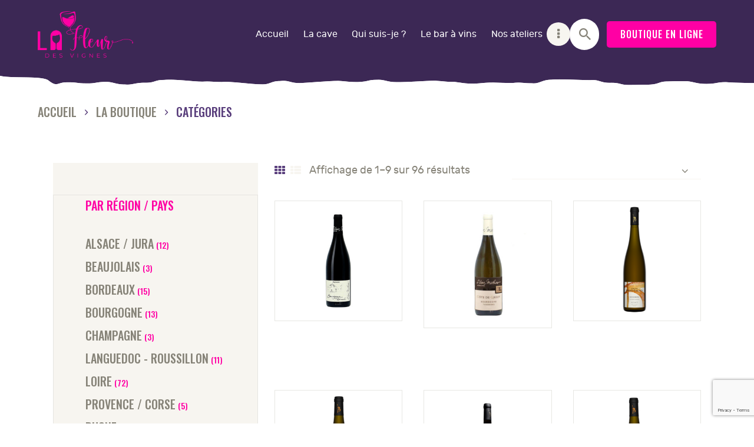

--- FILE ---
content_type: text/html; charset=UTF-8
request_url: https://lafleurdesvignes.com/product-category/categories/
body_size: 30603
content:
<!DOCTYPE html>
<html lang="fr-FR" class="no-js
     scheme_default        ">
<head>
			<meta charset="UTF-8">
		<meta name="viewport" content="width=device-width, initial-scale=1, maximum-scale=1">
		<meta name="format-detection" content="telephone=no">
		<link rel="profile" href="//gmpg.org/xfn/11">
		<link rel="pingback" href="https://lafleurdesvignes.com/xmlrpc.php">
		<meta name='robots' content='index, follow, max-image-preview:large, max-snippet:-1, max-video-preview:-1' />

	<!-- This site is optimized with the Yoast SEO plugin v26.7 - https://yoast.com/wordpress/plugins/seo/ -->
	<title>Catégories - Cave La Fleur des Vignes</title>
	<link rel="canonical" href="https://lafleurdesvignes.com/product-category/categories/" />
	<link rel="next" href="https://lafleurdesvignes.com/product-category/categories/page/2/" />
	<meta property="og:locale" content="fr_FR" />
	<meta property="og:type" content="article" />
	<meta property="og:title" content="Catégories - Cave La Fleur des Vignes" />
	<meta property="og:url" content="https://lafleurdesvignes.com/product-category/categories/" />
	<meta property="og:site_name" content="Cave La Fleur des Vignes" />
	<meta name="twitter:card" content="summary_large_image" />
	<script type="application/ld+json" class="yoast-schema-graph">{"@context":"https://schema.org","@graph":[{"@type":"CollectionPage","@id":"https://lafleurdesvignes.com/product-category/categories/","url":"https://lafleurdesvignes.com/product-category/categories/","name":"Catégories - Cave La Fleur des Vignes","isPartOf":{"@id":"https://lafleurdesvignes.com/#website"},"primaryImageOfPage":{"@id":"https://lafleurdesvignes.com/product-category/categories/#primaryimage"},"image":{"@id":"https://lafleurdesvignes.com/product-category/categories/#primaryimage"},"thumbnailUrl":"https://lafleurdesvignes.com/wp-content/uploads/2021/04/1304.jpg","breadcrumb":{"@id":"https://lafleurdesvignes.com/product-category/categories/#breadcrumb"},"inLanguage":"fr-FR"},{"@type":"ImageObject","inLanguage":"fr-FR","@id":"https://lafleurdesvignes.com/product-category/categories/#primaryimage","url":"https://lafleurdesvignes.com/wp-content/uploads/2021/04/1304.jpg","contentUrl":"https://lafleurdesvignes.com/wp-content/uploads/2021/04/1304.jpg","width":800,"height":754},{"@type":"BreadcrumbList","@id":"https://lafleurdesvignes.com/product-category/categories/#breadcrumb","itemListElement":[{"@type":"ListItem","position":1,"name":"Accueil","item":"https://lafleurdesvignes.com/"},{"@type":"ListItem","position":2,"name":"Catégories"}]},{"@type":"WebSite","@id":"https://lafleurdesvignes.com/#website","url":"https://lafleurdesvignes.com/","name":"Cave La Fleur des Vignes","description":"","publisher":{"@id":"https://lafleurdesvignes.com/#organization"},"potentialAction":[{"@type":"SearchAction","target":{"@type":"EntryPoint","urlTemplate":"https://lafleurdesvignes.com/?s={search_term_string}"},"query-input":{"@type":"PropertyValueSpecification","valueRequired":true,"valueName":"search_term_string"}}],"inLanguage":"fr-FR"},{"@type":"Organization","@id":"https://lafleurdesvignes.com/#organization","name":"La fleur des vignes","url":"https://lafleurdesvignes.com/","logo":{"@type":"ImageObject","inLanguage":"fr-FR","@id":"https://lafleurdesvignes.com/#/schema/logo/image/","url":"https://lafleurdesvignes.com/wp-content/uploads/2020/12/logoem.png","contentUrl":"https://lafleurdesvignes.com/wp-content/uploads/2020/12/logoem.png","width":300,"height":148,"caption":"La fleur des vignes"},"image":{"@id":"https://lafleurdesvignes.com/#/schema/logo/image/"},"sameAs":["https://www.facebook.com/cavelafleurdesvignes"]}]}</script>
	<!-- / Yoast SEO plugin. -->


<link rel='dns-prefetch' href='//www.googletagmanager.com' />
<link rel='dns-prefetch' href='//fonts.googleapis.com' />
<link rel="alternate" type="application/rss+xml" title="Cave La Fleur des Vignes &raquo; Flux" href="https://lafleurdesvignes.com/feed/" />
<link rel="alternate" type="application/rss+xml" title="Cave La Fleur des Vignes &raquo; Flux des commentaires" href="https://lafleurdesvignes.com/comments/feed/" />
<link rel="alternate" type="application/rss+xml" title="Flux pour Cave La Fleur des Vignes &raquo; Catégories Catégorie" href="https://lafleurdesvignes.com/product-category/categories/feed/" />
<meta property="og:site_name" content="Cave La Fleur des Vignes" />
			<meta property="og:description" content="" />
			<meta property="og:type" content="website" />				<meta property="og:image" content="//lafleurdesvignes.com/wp-content/uploads/2020/11/cropped-Logo-La-Fleur-des-Vignes.png" />
				<style id='wp-img-auto-sizes-contain-inline-css' type='text/css'>
img:is([sizes=auto i],[sizes^="auto," i]){contain-intrinsic-size:3000px 1500px}
/*# sourceURL=wp-img-auto-sizes-contain-inline-css */
</style>
<link property="stylesheet" rel='stylesheet' id='sbi_styles-css' href='https://lafleurdesvignes.com/wp-content/plugins/instagram-feed/css/sbi-styles.min.css?ver=6.10.0' type='text/css' media='all' />
<style id='wp-emoji-styles-inline-css' type='text/css'>

	img.wp-smiley, img.emoji {
		display: inline !important;
		border: none !important;
		box-shadow: none !important;
		height: 1em !important;
		width: 1em !important;
		margin: 0 0.07em !important;
		vertical-align: -0.1em !important;
		background: none !important;
		padding: 0 !important;
	}
/*# sourceURL=wp-emoji-styles-inline-css */
</style>
<style id='wp-block-library-inline-css' type='text/css'>
:root{--wp-block-synced-color:#7a00df;--wp-block-synced-color--rgb:122,0,223;--wp-bound-block-color:var(--wp-block-synced-color);--wp-editor-canvas-background:#ddd;--wp-admin-theme-color:#007cba;--wp-admin-theme-color--rgb:0,124,186;--wp-admin-theme-color-darker-10:#006ba1;--wp-admin-theme-color-darker-10--rgb:0,107,160.5;--wp-admin-theme-color-darker-20:#005a87;--wp-admin-theme-color-darker-20--rgb:0,90,135;--wp-admin-border-width-focus:2px}@media (min-resolution:192dpi){:root{--wp-admin-border-width-focus:1.5px}}.wp-element-button{cursor:pointer}:root .has-very-light-gray-background-color{background-color:#eee}:root .has-very-dark-gray-background-color{background-color:#313131}:root .has-very-light-gray-color{color:#eee}:root .has-very-dark-gray-color{color:#313131}:root .has-vivid-green-cyan-to-vivid-cyan-blue-gradient-background{background:linear-gradient(135deg,#00d084,#0693e3)}:root .has-purple-crush-gradient-background{background:linear-gradient(135deg,#34e2e4,#4721fb 50%,#ab1dfe)}:root .has-hazy-dawn-gradient-background{background:linear-gradient(135deg,#faaca8,#dad0ec)}:root .has-subdued-olive-gradient-background{background:linear-gradient(135deg,#fafae1,#67a671)}:root .has-atomic-cream-gradient-background{background:linear-gradient(135deg,#fdd79a,#004a59)}:root .has-nightshade-gradient-background{background:linear-gradient(135deg,#330968,#31cdcf)}:root .has-midnight-gradient-background{background:linear-gradient(135deg,#020381,#2874fc)}:root{--wp--preset--font-size--normal:16px;--wp--preset--font-size--huge:42px}.has-regular-font-size{font-size:1em}.has-larger-font-size{font-size:2.625em}.has-normal-font-size{font-size:var(--wp--preset--font-size--normal)}.has-huge-font-size{font-size:var(--wp--preset--font-size--huge)}.has-text-align-center{text-align:center}.has-text-align-left{text-align:left}.has-text-align-right{text-align:right}.has-fit-text{white-space:nowrap!important}#end-resizable-editor-section{display:none}.aligncenter{clear:both}.items-justified-left{justify-content:flex-start}.items-justified-center{justify-content:center}.items-justified-right{justify-content:flex-end}.items-justified-space-between{justify-content:space-between}.screen-reader-text{border:0;clip-path:inset(50%);height:1px;margin:-1px;overflow:hidden;padding:0;position:absolute;width:1px;word-wrap:normal!important}.screen-reader-text:focus{background-color:#ddd;clip-path:none;color:#444;display:block;font-size:1em;height:auto;left:5px;line-height:normal;padding:15px 23px 14px;text-decoration:none;top:5px;width:auto;z-index:100000}html :where(.has-border-color){border-style:solid}html :where([style*=border-top-color]){border-top-style:solid}html :where([style*=border-right-color]){border-right-style:solid}html :where([style*=border-bottom-color]){border-bottom-style:solid}html :where([style*=border-left-color]){border-left-style:solid}html :where([style*=border-width]){border-style:solid}html :where([style*=border-top-width]){border-top-style:solid}html :where([style*=border-right-width]){border-right-style:solid}html :where([style*=border-bottom-width]){border-bottom-style:solid}html :where([style*=border-left-width]){border-left-style:solid}html :where(img[class*=wp-image-]){height:auto;max-width:100%}:where(figure){margin:0 0 1em}html :where(.is-position-sticky){--wp-admin--admin-bar--position-offset:var(--wp-admin--admin-bar--height,0px)}@media screen and (max-width:600px){html :where(.is-position-sticky){--wp-admin--admin-bar--position-offset:0px}}

/*# sourceURL=wp-block-library-inline-css */
</style><link property="stylesheet" rel='stylesheet' id='wc-blocks-style-css' href='https://lafleurdesvignes.com/wp-content/plugins/woocommerce/assets/client/blocks/wc-blocks.css?ver=wc-10.4.3' type='text/css' media='all' />
<style id='global-styles-inline-css' type='text/css'>
:root{--wp--preset--aspect-ratio--square: 1;--wp--preset--aspect-ratio--4-3: 4/3;--wp--preset--aspect-ratio--3-4: 3/4;--wp--preset--aspect-ratio--3-2: 3/2;--wp--preset--aspect-ratio--2-3: 2/3;--wp--preset--aspect-ratio--16-9: 16/9;--wp--preset--aspect-ratio--9-16: 9/16;--wp--preset--color--black: #000000;--wp--preset--color--cyan-bluish-gray: #abb8c3;--wp--preset--color--white: #ffffff;--wp--preset--color--pale-pink: #f78da7;--wp--preset--color--vivid-red: #cf2e2e;--wp--preset--color--luminous-vivid-orange: #ff6900;--wp--preset--color--luminous-vivid-amber: #fcb900;--wp--preset--color--light-green-cyan: #7bdcb5;--wp--preset--color--vivid-green-cyan: #00d084;--wp--preset--color--pale-cyan-blue: #8ed1fc;--wp--preset--color--vivid-cyan-blue: #0693e3;--wp--preset--color--vivid-purple: #9b51e0;--wp--preset--gradient--vivid-cyan-blue-to-vivid-purple: linear-gradient(135deg,rgb(6,147,227) 0%,rgb(155,81,224) 100%);--wp--preset--gradient--light-green-cyan-to-vivid-green-cyan: linear-gradient(135deg,rgb(122,220,180) 0%,rgb(0,208,130) 100%);--wp--preset--gradient--luminous-vivid-amber-to-luminous-vivid-orange: linear-gradient(135deg,rgb(252,185,0) 0%,rgb(255,105,0) 100%);--wp--preset--gradient--luminous-vivid-orange-to-vivid-red: linear-gradient(135deg,rgb(255,105,0) 0%,rgb(207,46,46) 100%);--wp--preset--gradient--very-light-gray-to-cyan-bluish-gray: linear-gradient(135deg,rgb(238,238,238) 0%,rgb(169,184,195) 100%);--wp--preset--gradient--cool-to-warm-spectrum: linear-gradient(135deg,rgb(74,234,220) 0%,rgb(151,120,209) 20%,rgb(207,42,186) 40%,rgb(238,44,130) 60%,rgb(251,105,98) 80%,rgb(254,248,76) 100%);--wp--preset--gradient--blush-light-purple: linear-gradient(135deg,rgb(255,206,236) 0%,rgb(152,150,240) 100%);--wp--preset--gradient--blush-bordeaux: linear-gradient(135deg,rgb(254,205,165) 0%,rgb(254,45,45) 50%,rgb(107,0,62) 100%);--wp--preset--gradient--luminous-dusk: linear-gradient(135deg,rgb(255,203,112) 0%,rgb(199,81,192) 50%,rgb(65,88,208) 100%);--wp--preset--gradient--pale-ocean: linear-gradient(135deg,rgb(255,245,203) 0%,rgb(182,227,212) 50%,rgb(51,167,181) 100%);--wp--preset--gradient--electric-grass: linear-gradient(135deg,rgb(202,248,128) 0%,rgb(113,206,126) 100%);--wp--preset--gradient--midnight: linear-gradient(135deg,rgb(2,3,129) 0%,rgb(40,116,252) 100%);--wp--preset--font-size--small: 13px;--wp--preset--font-size--medium: 20px;--wp--preset--font-size--large: 36px;--wp--preset--font-size--x-large: 42px;--wp--preset--spacing--20: 0.44rem;--wp--preset--spacing--30: 0.67rem;--wp--preset--spacing--40: 1rem;--wp--preset--spacing--50: 1.5rem;--wp--preset--spacing--60: 2.25rem;--wp--preset--spacing--70: 3.38rem;--wp--preset--spacing--80: 5.06rem;--wp--preset--shadow--natural: 6px 6px 9px rgba(0, 0, 0, 0.2);--wp--preset--shadow--deep: 12px 12px 50px rgba(0, 0, 0, 0.4);--wp--preset--shadow--sharp: 6px 6px 0px rgba(0, 0, 0, 0.2);--wp--preset--shadow--outlined: 6px 6px 0px -3px rgb(255, 255, 255), 6px 6px rgb(0, 0, 0);--wp--preset--shadow--crisp: 6px 6px 0px rgb(0, 0, 0);}:where(.is-layout-flex){gap: 0.5em;}:where(.is-layout-grid){gap: 0.5em;}body .is-layout-flex{display: flex;}.is-layout-flex{flex-wrap: wrap;align-items: center;}.is-layout-flex > :is(*, div){margin: 0;}body .is-layout-grid{display: grid;}.is-layout-grid > :is(*, div){margin: 0;}:where(.wp-block-columns.is-layout-flex){gap: 2em;}:where(.wp-block-columns.is-layout-grid){gap: 2em;}:where(.wp-block-post-template.is-layout-flex){gap: 1.25em;}:where(.wp-block-post-template.is-layout-grid){gap: 1.25em;}.has-black-color{color: var(--wp--preset--color--black) !important;}.has-cyan-bluish-gray-color{color: var(--wp--preset--color--cyan-bluish-gray) !important;}.has-white-color{color: var(--wp--preset--color--white) !important;}.has-pale-pink-color{color: var(--wp--preset--color--pale-pink) !important;}.has-vivid-red-color{color: var(--wp--preset--color--vivid-red) !important;}.has-luminous-vivid-orange-color{color: var(--wp--preset--color--luminous-vivid-orange) !important;}.has-luminous-vivid-amber-color{color: var(--wp--preset--color--luminous-vivid-amber) !important;}.has-light-green-cyan-color{color: var(--wp--preset--color--light-green-cyan) !important;}.has-vivid-green-cyan-color{color: var(--wp--preset--color--vivid-green-cyan) !important;}.has-pale-cyan-blue-color{color: var(--wp--preset--color--pale-cyan-blue) !important;}.has-vivid-cyan-blue-color{color: var(--wp--preset--color--vivid-cyan-blue) !important;}.has-vivid-purple-color{color: var(--wp--preset--color--vivid-purple) !important;}.has-black-background-color{background-color: var(--wp--preset--color--black) !important;}.has-cyan-bluish-gray-background-color{background-color: var(--wp--preset--color--cyan-bluish-gray) !important;}.has-white-background-color{background-color: var(--wp--preset--color--white) !important;}.has-pale-pink-background-color{background-color: var(--wp--preset--color--pale-pink) !important;}.has-vivid-red-background-color{background-color: var(--wp--preset--color--vivid-red) !important;}.has-luminous-vivid-orange-background-color{background-color: var(--wp--preset--color--luminous-vivid-orange) !important;}.has-luminous-vivid-amber-background-color{background-color: var(--wp--preset--color--luminous-vivid-amber) !important;}.has-light-green-cyan-background-color{background-color: var(--wp--preset--color--light-green-cyan) !important;}.has-vivid-green-cyan-background-color{background-color: var(--wp--preset--color--vivid-green-cyan) !important;}.has-pale-cyan-blue-background-color{background-color: var(--wp--preset--color--pale-cyan-blue) !important;}.has-vivid-cyan-blue-background-color{background-color: var(--wp--preset--color--vivid-cyan-blue) !important;}.has-vivid-purple-background-color{background-color: var(--wp--preset--color--vivid-purple) !important;}.has-black-border-color{border-color: var(--wp--preset--color--black) !important;}.has-cyan-bluish-gray-border-color{border-color: var(--wp--preset--color--cyan-bluish-gray) !important;}.has-white-border-color{border-color: var(--wp--preset--color--white) !important;}.has-pale-pink-border-color{border-color: var(--wp--preset--color--pale-pink) !important;}.has-vivid-red-border-color{border-color: var(--wp--preset--color--vivid-red) !important;}.has-luminous-vivid-orange-border-color{border-color: var(--wp--preset--color--luminous-vivid-orange) !important;}.has-luminous-vivid-amber-border-color{border-color: var(--wp--preset--color--luminous-vivid-amber) !important;}.has-light-green-cyan-border-color{border-color: var(--wp--preset--color--light-green-cyan) !important;}.has-vivid-green-cyan-border-color{border-color: var(--wp--preset--color--vivid-green-cyan) !important;}.has-pale-cyan-blue-border-color{border-color: var(--wp--preset--color--pale-cyan-blue) !important;}.has-vivid-cyan-blue-border-color{border-color: var(--wp--preset--color--vivid-cyan-blue) !important;}.has-vivid-purple-border-color{border-color: var(--wp--preset--color--vivid-purple) !important;}.has-vivid-cyan-blue-to-vivid-purple-gradient-background{background: var(--wp--preset--gradient--vivid-cyan-blue-to-vivid-purple) !important;}.has-light-green-cyan-to-vivid-green-cyan-gradient-background{background: var(--wp--preset--gradient--light-green-cyan-to-vivid-green-cyan) !important;}.has-luminous-vivid-amber-to-luminous-vivid-orange-gradient-background{background: var(--wp--preset--gradient--luminous-vivid-amber-to-luminous-vivid-orange) !important;}.has-luminous-vivid-orange-to-vivid-red-gradient-background{background: var(--wp--preset--gradient--luminous-vivid-orange-to-vivid-red) !important;}.has-very-light-gray-to-cyan-bluish-gray-gradient-background{background: var(--wp--preset--gradient--very-light-gray-to-cyan-bluish-gray) !important;}.has-cool-to-warm-spectrum-gradient-background{background: var(--wp--preset--gradient--cool-to-warm-spectrum) !important;}.has-blush-light-purple-gradient-background{background: var(--wp--preset--gradient--blush-light-purple) !important;}.has-blush-bordeaux-gradient-background{background: var(--wp--preset--gradient--blush-bordeaux) !important;}.has-luminous-dusk-gradient-background{background: var(--wp--preset--gradient--luminous-dusk) !important;}.has-pale-ocean-gradient-background{background: var(--wp--preset--gradient--pale-ocean) !important;}.has-electric-grass-gradient-background{background: var(--wp--preset--gradient--electric-grass) !important;}.has-midnight-gradient-background{background: var(--wp--preset--gradient--midnight) !important;}.has-small-font-size{font-size: var(--wp--preset--font-size--small) !important;}.has-medium-font-size{font-size: var(--wp--preset--font-size--medium) !important;}.has-large-font-size{font-size: var(--wp--preset--font-size--large) !important;}.has-x-large-font-size{font-size: var(--wp--preset--font-size--x-large) !important;}
/*# sourceURL=global-styles-inline-css */
</style>

<style id='classic-theme-styles-inline-css' type='text/css'>
/*! This file is auto-generated */
.wp-block-button__link{color:#fff;background-color:#32373c;border-radius:9999px;box-shadow:none;text-decoration:none;padding:calc(.667em + 2px) calc(1.333em + 2px);font-size:1.125em}.wp-block-file__button{background:#32373c;color:#fff;text-decoration:none}
/*# sourceURL=/wp-includes/css/classic-themes.min.css */
</style>
<link property="stylesheet" rel='stylesheet' id='dashicons-css' href='https://lafleurdesvignes.com/wp-includes/css/dashicons.min.css?ver=6.9' type='text/css' media='all' />
<link property="stylesheet" rel='stylesheet' id='essgrid-blocks-editor-css-css' href='https://lafleurdesvignes.com/wp-content/plugins/essential-grid/admin/includes/builders/gutenberg/build/index.css?ver=1762274164' type='text/css' media='all' />
<link property="stylesheet" rel='stylesheet' id='contact-form-7-css' href='https://lafleurdesvignes.com/wp-content/plugins/contact-form-7/includes/css/styles.css?ver=6.1.4' type='text/css' media='all' />
<link property="stylesheet" rel='stylesheet' id='trx_addons-icons-css' href='https://lafleurdesvignes.com/wp-content/plugins/trx_addons/css/font-icons/css/trx_addons_icons-embedded.css' type='text/css' media='all' />
<link property="stylesheet" rel='stylesheet' id='swiperslider-css' href='https://lafleurdesvignes.com/wp-content/plugins/trx_addons/js/swiper/swiper.min.css' type='text/css' media='all' />
<link property="stylesheet" rel='stylesheet' id='magnific-popup-css' href='https://lafleurdesvignes.com/wp-content/plugins/trx_addons/js/magnific/magnific-popup.min.css' type='text/css' media='all' />
<link property="stylesheet" rel='stylesheet' id='trx_addons-css' href='https://lafleurdesvignes.com/wp-content/plugins/trx_addons/css/trx_addons.css' type='text/css' media='all' />
<link property="stylesheet" rel='stylesheet' id='trx_addons-animation-css' href='https://lafleurdesvignes.com/wp-content/plugins/trx_addons/css/trx_addons.animation.css' type='text/css' media='all' />
<link property="stylesheet" rel='stylesheet' id='woocommerce-layout-css' href='https://lafleurdesvignes.com/wp-content/plugins/woocommerce/assets/css/woocommerce-layout.css?ver=10.4.3' type='text/css' media='all' />
<link property="stylesheet" rel='stylesheet' id='woocommerce-smallscreen-css' href='https://lafleurdesvignes.com/wp-content/plugins/woocommerce/assets/css/woocommerce-smallscreen.css?ver=10.4.3' type='text/css' media='only screen and (max-width: 768px)' />
<link property="stylesheet" rel='stylesheet' id='woocommerce-general-css' href='https://lafleurdesvignes.com/wp-content/plugins/woocommerce/assets/css/woocommerce.css?ver=10.4.3' type='text/css' media='all' />
<style id='woocommerce-inline-inline-css' type='text/css'>
.woocommerce form .form-row .required { visibility: visible; }
/*# sourceURL=woocommerce-inline-inline-css */
</style>
<link property="stylesheet" rel='stylesheet' id='axeptio/main-css' href='https://lafleurdesvignes.com/wp-content/plugins/axeptio-sdk-integration/dist/css/frontend/main.css' type='text/css' media='all' />
<link property="stylesheet" rel='stylesheet' id='tp-fontello-css' href='https://lafleurdesvignes.com/wp-content/plugins/essential-grid/public/assets/font/fontello/css/fontello.css?ver=3.1.9.4' type='text/css' media='all' />
<link property="stylesheet" rel='stylesheet' id='esg-plugin-settings-css' href='https://lafleurdesvignes.com/wp-content/plugins/essential-grid/public/assets/css/settings.css?ver=3.1.9.4' type='text/css' media='all' />
<link property="stylesheet" rel='stylesheet' id='wpgdprc-front-css-css' href='https://lafleurdesvignes.com/wp-content/plugins/wp-gdpr-compliance/Assets/css/front.css?ver=1677261046' type='text/css' media='all' />
<style id='wpgdprc-front-css-inline-css' type='text/css'>
:root{--wp-gdpr--bar--background-color: #000000;--wp-gdpr--bar--color: #ffffff;--wp-gdpr--button--background-color: #000000;--wp-gdpr--button--background-color--darken: #000000;--wp-gdpr--button--color: #ffffff;}
/*# sourceURL=wpgdprc-front-css-inline-css */
</style>
<link property="stylesheet" rel='stylesheet' id='lettuce-font-Rubik-css' href='https://lafleurdesvignes.com/wp-content/themes/lettuce/css/font-face/Rubik/stylesheet.css' type='text/css' media='all' />
<link property="stylesheet" rel='stylesheet' id='lettuce-font-Luna-css' href='https://lafleurdesvignes.com/wp-content/themes/lettuce/css/font-face/Luna/stylesheet.css' type='text/css' media='all' />
<link property="stylesheet" rel='stylesheet' id='lettuce-font-google_fonts-css' href='https://fonts.googleapis.com/css?family=Oswald:400,500,600,700&#038;subset=latin,latin-ext' type='text/css' media='all' />
<link property="stylesheet" rel='stylesheet' id='fontello-icons-css' href='https://lafleurdesvignes.com/wp-content/themes/lettuce/css/font-icons/css/fontello-embedded.css' type='text/css' media='all' />
<link property="stylesheet" rel='stylesheet' id='lettuce-main-css' href='https://lafleurdesvignes.com/wp-content/themes/lettuce/style.css' type='text/css' media='all' />
<link property="stylesheet" rel='stylesheet' id='lettuce-custom-css' href='https://lafleurdesvignes.com/wp-content/themes/lettuce/css/__custom.css' type='text/css' media='all' />
<link property="stylesheet" rel='stylesheet' id='lettuce-color-default-css' href='https://lafleurdesvignes.com/wp-content/themes/lettuce/css/__colors_default.css' type='text/css' media='all' />
<link property="stylesheet" rel='stylesheet' id='lettuce-color-dark-css' href='https://lafleurdesvignes.com/wp-content/themes/lettuce/css/__colors_dark.css' type='text/css' media='all' />
<link property="stylesheet" rel='stylesheet' id='mediaelement-css' href='https://lafleurdesvignes.com/wp-includes/js/mediaelement/mediaelementplayer-legacy.min.css?ver=4.2.17' type='text/css' media='all' />
<link property="stylesheet" rel='stylesheet' id='wp-mediaelement-css' href='https://lafleurdesvignes.com/wp-includes/js/mediaelement/wp-mediaelement.min.css?ver=6.9' type='text/css' media='all' />
<link property="stylesheet" rel='stylesheet' id='trx_addons-responsive-css' href='https://lafleurdesvignes.com/wp-content/plugins/trx_addons/css/trx_addons.responsive.css' type='text/css' media='all' />
<link property="stylesheet" rel='stylesheet' id='lettuce-responsive-css' href='https://lafleurdesvignes.com/wp-content/themes/lettuce/css/responsive.css' type='text/css' media='all' />
<script type="text/javascript" src="https://lafleurdesvignes.com/wp-includes/js/jquery/jquery.min.js?ver=3.7.1" id="jquery-core-js"></script>
<script type="text/javascript" src="https://lafleurdesvignes.com/wp-includes/js/jquery/jquery-migrate.min.js?ver=3.4.1" id="jquery-migrate-js"></script>
<script type="text/javascript" src="https://lafleurdesvignes.com/wp-content/plugins/woocommerce/assets/js/jquery-blockui/jquery.blockUI.min.js?ver=2.7.0-wc.10.4.3" id="wc-jquery-blockui-js" data-wp-strategy="defer"></script>
<script type="text/javascript" id="wc-add-to-cart-js-extra">
/* <![CDATA[ */
var wc_add_to_cart_params = {"ajax_url":"/wp-admin/admin-ajax.php","wc_ajax_url":"/?wc-ajax=%%endpoint%%","i18n_view_cart":"Voir le panier","cart_url":"https://lafleurdesvignes.com/cart/","is_cart":"","cart_redirect_after_add":"no"};
//# sourceURL=wc-add-to-cart-js-extra
/* ]]> */
</script>
<script type="text/javascript" src="https://lafleurdesvignes.com/wp-content/plugins/woocommerce/assets/js/frontend/add-to-cart.min.js?ver=10.4.3" id="wc-add-to-cart-js" data-wp-strategy="defer"></script>
<script type="text/javascript" src="https://lafleurdesvignes.com/wp-content/plugins/woocommerce/assets/js/js-cookie/js.cookie.min.js?ver=2.1.4-wc.10.4.3" id="wc-js-cookie-js" defer="defer" data-wp-strategy="defer"></script>
<script type="text/javascript" id="woocommerce-js-extra">
/* <![CDATA[ */
var woocommerce_params = {"ajax_url":"/wp-admin/admin-ajax.php","wc_ajax_url":"/?wc-ajax=%%endpoint%%","i18n_password_show":"Afficher le mot de passe","i18n_password_hide":"Masquer le mot de passe"};
//# sourceURL=woocommerce-js-extra
/* ]]> */
</script>
<script type="text/javascript" src="https://lafleurdesvignes.com/wp-content/plugins/woocommerce/assets/js/frontend/woocommerce.min.js?ver=10.4.3" id="woocommerce-js" defer="defer" data-wp-strategy="defer"></script>
<script type="text/javascript" src="https://lafleurdesvignes.com/wp-content/plugins/js_composer/assets/js/vendors/woocommerce-add-to-cart.js?ver=8.7.2" id="vc_woocommerce-add-to-cart-js-js"></script>

<!-- Extrait de code de la balise Google (gtag.js) ajouté par Site Kit -->
<!-- Extrait Google Analytics ajouté par Site Kit -->
<script type="text/javascript" src="https://www.googletagmanager.com/gtag/js?id=GT-WRG363F" id="google_gtagjs-js" async></script>
<script type="text/javascript" id="google_gtagjs-js-after">
/* <![CDATA[ */
window.dataLayer = window.dataLayer || [];function gtag(){dataLayer.push(arguments);}
gtag("set","linker",{"domains":["lafleurdesvignes.com"]});
gtag("js", new Date());
gtag("set", "developer_id.dZTNiMT", true);
gtag("config", "GT-WRG363F");
//# sourceURL=google_gtagjs-js-after
/* ]]> */
</script>
<script type="text/javascript" id="wpgdprc-front-js-js-extra">
/* <![CDATA[ */
var wpgdprcFront = {"ajaxUrl":"https://lafleurdesvignes.com/wp-admin/admin-ajax.php","ajaxNonce":"a70d9f9224","ajaxArg":"security","pluginPrefix":"wpgdprc","blogId":"1","isMultiSite":"","locale":"fr_FR","showSignUpModal":"","showFormModal":"","cookieName":"wpgdprc-consent","consentVersion":"","path":"/","prefix":"wpgdprc"};
//# sourceURL=wpgdprc-front-js-js-extra
/* ]]> */
</script>
<script type="text/javascript" src="https://lafleurdesvignes.com/wp-content/plugins/wp-gdpr-compliance/Assets/js/front.min.js?ver=1677261047" id="wpgdprc-front-js-js"></script>
<script></script><link rel="https://api.w.org/" href="https://lafleurdesvignes.com/wp-json/" /><link rel="alternate" title="JSON" type="application/json" href="https://lafleurdesvignes.com/wp-json/wp/v2/product_cat/517" /><link rel="EditURI" type="application/rsd+xml" title="RSD" href="https://lafleurdesvignes.com/xmlrpc.php?rsd" />
<meta name="generator" content="WordPress 6.9" />
<meta name="generator" content="WooCommerce 10.4.3" />
<meta name="generator" content="Site Kit by Google 1.168.0" />	<noscript><style>.woocommerce-product-gallery{ opacity: 1 !important; }</style></noscript>
	<style type="text/css">.recentcomments a{display:inline !important;padding:0 !important;margin:0 !important;}</style><meta name="generator" content="Powered by WPBakery Page Builder - drag and drop page builder for WordPress."/>
<meta name="generator" content="Powered by Slider Revolution 6.7.38 - responsive, Mobile-Friendly Slider Plugin for WordPress with comfortable drag and drop interface." />
<link rel="icon" href="https://lafleurdesvignes.com/wp-content/uploads/2020/12/cropped-bbb-32x32.png" sizes="32x32" />
<link rel="icon" href="https://lafleurdesvignes.com/wp-content/uploads/2020/12/cropped-bbb-192x192.png" sizes="192x192" />
<link rel="apple-touch-icon" href="https://lafleurdesvignes.com/wp-content/uploads/2020/12/cropped-bbb-180x180.png" />
<meta name="msapplication-TileImage" content="https://lafleurdesvignes.com/wp-content/uploads/2020/12/cropped-bbb-270x270.png" />
<script>function setREVStartSize(e){
			//window.requestAnimationFrame(function() {
				window.RSIW = window.RSIW===undefined ? window.innerWidth : window.RSIW;
				window.RSIH = window.RSIH===undefined ? window.innerHeight : window.RSIH;
				try {
					var pw = document.getElementById(e.c).parentNode.offsetWidth,
						newh;
					pw = pw===0 || isNaN(pw) || (e.l=="fullwidth" || e.layout=="fullwidth") ? window.RSIW : pw;
					e.tabw = e.tabw===undefined ? 0 : parseInt(e.tabw);
					e.thumbw = e.thumbw===undefined ? 0 : parseInt(e.thumbw);
					e.tabh = e.tabh===undefined ? 0 : parseInt(e.tabh);
					e.thumbh = e.thumbh===undefined ? 0 : parseInt(e.thumbh);
					e.tabhide = e.tabhide===undefined ? 0 : parseInt(e.tabhide);
					e.thumbhide = e.thumbhide===undefined ? 0 : parseInt(e.thumbhide);
					e.mh = e.mh===undefined || e.mh=="" || e.mh==="auto" ? 0 : parseInt(e.mh,0);
					if(e.layout==="fullscreen" || e.l==="fullscreen")
						newh = Math.max(e.mh,window.RSIH);
					else{
						e.gw = Array.isArray(e.gw) ? e.gw : [e.gw];
						for (var i in e.rl) if (e.gw[i]===undefined || e.gw[i]===0) e.gw[i] = e.gw[i-1];
						e.gh = e.el===undefined || e.el==="" || (Array.isArray(e.el) && e.el.length==0)? e.gh : e.el;
						e.gh = Array.isArray(e.gh) ? e.gh : [e.gh];
						for (var i in e.rl) if (e.gh[i]===undefined || e.gh[i]===0) e.gh[i] = e.gh[i-1];
											
						var nl = new Array(e.rl.length),
							ix = 0,
							sl;
						e.tabw = e.tabhide>=pw ? 0 : e.tabw;
						e.thumbw = e.thumbhide>=pw ? 0 : e.thumbw;
						e.tabh = e.tabhide>=pw ? 0 : e.tabh;
						e.thumbh = e.thumbhide>=pw ? 0 : e.thumbh;
						for (var i in e.rl) nl[i] = e.rl[i]<window.RSIW ? 0 : e.rl[i];
						sl = nl[0];
						for (var i in nl) if (sl>nl[i] && nl[i]>0) { sl = nl[i]; ix=i;}
						var m = pw>(e.gw[ix]+e.tabw+e.thumbw) ? 1 : (pw-(e.tabw+e.thumbw)) / (e.gw[ix]);
						newh =  (e.gh[ix] * m) + (e.tabh + e.thumbh);
					}
					var el = document.getElementById(e.c);
					if (el!==null && el) el.style.height = newh+"px";
					el = document.getElementById(e.c+"_wrapper");
					if (el!==null && el) {
						el.style.height = newh+"px";
						el.style.display = "block";
					}
				} catch(e){
					console.log("Failure at Presize of Slider:" + e)
				}
			//});
		  };</script>
		<style type="text/css" id="wp-custom-css">
			.slide_content .widget p {
  margin: 0; 
  text-align: center !important;
}

#SliderTotal p {
  margin: 0;
  text-align: center;
  font-family: "Luna",sans-serif;
}

#SliderTotal p::before {

	content: '\e973';
  transform: rotate(-50deg);
	font-family: 'fontello';
	font-size: 2em;
  display: inline-block;
}

#SliderTotal p::after {
content: '\e956';
  transform: rotate(50deg);
	font-family: 'fontello';
	font-size: 2em;
  display: inline-block;
}

.slide_content h5 {
  color:#ff00a4 !important;
  margin-bottom: 50px;
  font-family: "Rubik" !important;
}

.slide_content h5 {
  color:#ff00a4 !important;
  margin-bottom: 50px;
}

.scheme_dark .sc_slider_controls .slider_controls_wrap>a,
.scheme_dark .slider_container.slider_controls_side .slider_controls_wrap>a,
.scheme_dark .slider_outer_controls_side .slider_controls_wrap>a,
.scheme_dark .slider_outer_controls_outside .slider_controls_wrap>a {
  color:#ff00a4;
  background-color:#ff00a4 !important;
  border-color:#ffffff
}


.textwidget p {
  color: #ff00a4 !important;
}






/* Élément | https://lafleurdesvignes.com/la-cave/?vc_editable=true&vc_post_id=2060&_vcnonce=5a115d448f */

.page-id-2060 div.slider-slide:nth-child(5) > div:nth-child(1) > div:nth-child(1) > div:nth-child(1) > div:nth-child(2) > p:nth-child(1) {
  text-align: center;
}

/* trx_addons.css | https://lafleurdesvignes.com/wp-content/plugins/trx_addons/css/trx_addons.css */

.page-id-2060 .wpb_column:not(.vc_col-sm-12) .sc_item_descr.sc_align_center {
  /* max-width: none; */
  /* max-width: 1; */
  /* max-width: 10; */
  /* max-width: 100; */
  max-width: 100%;
}

/* Élément | https://lafleurdesvignes.com/la-cave/?vc_editable=true&vc_post_id=2060&_vcnonce=5a115d448f */

.page-id-2060 #sc_title_6434054 > div:nth-child(2) > p:nth-child(1) {
  text-align: center;
}

/* Élément | https://lafleurdesvignes.com/la-cave/?vc_editable=true&vc_post_id=2060&_vcnonce=5a115d448f */

div.swiper-slide-prev:nth-child(4) > div:nth-child(1) > div:nth-child(2) > div:nth-child(1) > div:nth-child(2) > p:nth-child(1) {
  text-align: center;
}












.page-id-2 div.z-index:nth-child(1) {
  position: relative;
  left: 0 !important;
  box-sizing: border-box;
  width: 1869px;
  max-width: 1869px;
  padding-left: 0px !important;
  padding-right: 334.5px;
}


.vc_custom_1531924849537 {
  position: relative;
  left: -334.5px;
  box-sizing: border-box;
  width: 1869px;
  max-width: 1869px;
  padding-left: 0px !important;
  padding-right: 334.5px;
}

#sliderrr .scheme_default .sc_item_title{
color: #ff00a4 !important;
}







/* __colors_dark.css | https://lafleurdesvignes.com/wp-content/themes/lettuce/css/__colors_dark.css */

.page-id-2 .scheme_dark .sc_item_title {
  /* color: #ffffff; */
  /* color: #ffffff aliceblue; */
  color: #ffffff !important;
}




.textwidget a{
color : #ff00a4 !important
	
}


/* __colors_dark.css | https://lafleurdesvignes.com/wp-content/themes/lettuce/css/__colors_dark.css */

.scheme_dark .swiper-pagination-custom .swiper-pagination-button.swiper-pagination-button-active, .scheme_dark .sc_slider_controls.slider_pagination_style_bullets .slider_pagination_bullet.swiper-pagination-bullet-active, .scheme_dark .sc_slider_controls.slider_pagination_style_bullets .slider_pagination_bullet:hover, .scheme_dark .slider_container .slider_pagination_wrap .swiper-pagination-bullet.swiper-pagination-bullet-active, .scheme_dark .slider_outer .slider_pagination_wrap .swiper-pagination-bullet.swiper-pagination-bullet-active, .scheme_dark .slider_container .slider_pagination_wrap .swiper-pagination-bullet:hover, .scheme_dark .slider_outer .slider_pagination_wrap .swiper-pagination-bullet:hover {
  /* border-color: #fed34a; */
  /* background-color: #fed34a; */
  border-color: #FF00A4;
  background-color: #FF00A4;
}

.scheme_dark .sc_slider_controls .slider_controls_wrap>a,
.scheme_dark .slider_container.slider_controls_side .slider_controls_wrap>a,
.scheme_dark .slider_outer_controls_side .slider_controls_wrap>a,
.scheme_dark .slider_outer_controls_outside .slider_controls_wrap>a {
  color:#389d50;
  background-color:transparent;
  border-color:#ffffff
}




.scheme_default .sc_item_title {
  color:#583d7b;
  margin-bottom: 50px;
}

#rev_slider_1_1_wrapper .hesperiden .tp-bullet.rs-touchhover,
#rev_slider_1_1_wrapper .hesperiden .tp-bullet.selected {
  background:#ff00a4 !important;
}


p,
ul,
ol,
dl,
blockquote,
address {
  margin-top:0em;
  margin-bottom:1.4em;
  font-size: ;
  text-align: justify;
}


#titreA .sc_item_descr.sc_align_center {
  max-width: 100%;
  /*! margin-left: auto; */
  margin-right: auto; }


/* Élément | https://www.lafleurdesvignes.com/ */

.dishes_date{
	display:none;
}


/* trx_addons.css | https://lafleurdesvignes.com/wp-content/plugins/trx_addons/css/trx_addons.css */

.sc_dishes_default .sc_dishes_item_content p {
  /* margin-top: 5; */
  /* margin-top: 5p; */
  /* margin-bottom: 5; */
  /* margin-bottom: 5p; */
  margin-top: 5px;
  margin-bottom: 10px;
}


.vc_custom_1531917250614{
		display:none !important;
	}


.vc_custom_1535444399042 {
  background-color: #3c2855;
}

.showlogin:hover{
	
	color:#ff00a4 !important;
}

.cat-item-517{
		display:none;
	}

#sc_promo_950978173 {
  margin-top: 100px;
}


.scheme_dark .menu_mobile_close:hover:before,
.scheme_dark .menu_mobile_close:hover:after {
 border-color:#ff00a4 !important;
}

/* Feuille de style intégrée #12 | https://lafleurdesvignes.com/ */

#rev_slider_1_1_wrapper .hesperiden .tp-bullet:hover, #rev_slider_1_1_wrapper .hesperiden .tp-bullet.selected {
  /* background: #fed34a; */
  background: #ff00a4;
}

.search #post-2 {
  display: none !important;
}

/* Feuille de style intégrée #39 | https://lafleurdesvignes.com/ */

.scheme_dark .search_wrap .search_submit::before {
  /* color: #3c2855; */
  color: #ff00a4;
}

#tesst {
  margin-top: 100px;
}



.search_field::placeholder{
	color:#ff00a4 !important;
}

.search_field:focus::placeholder {
color:#fff !important;
}

.search_opened .search_field:focus::placeholder {
color:#ff00a4 !important;
}

/* __colors_default.css | https://www.lafleurdesvignes.com/wp-content/themes/lettuce/css/__colors_default.css */

.scheme_default .sc_layouts_menu_nav > li > a:hover, .scheme_default .sc_layouts_menu_nav > li.sfHover > a {
  /* color: #ff00a4 !important; */
}

.scheme_default .sc_layouts_menu_nav > li > a {
  /* color: #868378 !important; */
  color: #fff !important;
}


/* Élément | https://www.lafleurdesvignes.com/product/domaine-les-grandes-vignes-le-malabe2014/ */

.woocommerce-product-details__short-description > h2:nth-child(1) {
  margin: 0;
  font-size: 25px;
}


/* Élément | https://www.lafleurdesvignes.com/product/aurelien-revillot-sur-les-hauts/ */

.product_id {
  display: none;
}



/* style.css | https://www.lafleurdesvignes.com/wp-content/themes/lettuce/style.css */

.single-product .page_content_wrap {
  /* padding-top: 7.1rem; */
}

.page_content_wrap {
 padding-top: 0 !important; 
}


/* Élément | https://www.lafleurdesvignes.com/product/barmes-buecher-muscat-ottonel-2018/ */

.product_meta > h2:nth-child(1) {
  margin: 0;
  font-size: 25px;
}

/* Élément | https://www.lafleurdesvignes.com/product/aurelien-revillot-sur-les-hauts/ */

.summary > h2:nth-child(3) {
  margin: 0;
  font-size: 25px;
}

/* Élément | https://www.lafleurdesvignes.com/product/aurelien-revillot-sur-les-hauts/ */

p.price {
	
  font-size: 15px !important;
}

/* Élément | https://www.lafleurdesvignes.com/product/aurelien-revillot-sur-les-hauts/ */

p.price > span:nth-child(1) > bdi:nth-child(1) {
  color: #ff00a4;
}


/* __colors_default.css | https://www.lafleurdesvignes.com/wp-content/themes/lettuce/css/__colors_default.css */

.scheme_default .sidebar .widget_title, .scheme_default .footer_wrap .widget .widget_title, .scheme_default .footer_wrap .widget .widgettitle, .scheme_default .widget.widget_rss .widget_title > a {
  /* color: #583d7b; */
  color: #ff00a4;
}



/* Élément | https://www.lafleurdesvignes.com/product-category/bordeaux/?orderby=popularity */

.orderby > option:nth-child(3) {
  display: none;
}

/* Élément | https://www.lafleurdesvignes.com/product-category/bordeaux/?orderby=popularity */

.orderby > option:nth-child(2) {
  display: none;
}



/* __colors_default.css | https://lafleurdesvignes.com/wp-content/themes/lettuce/css/__colors_default.css */

.scheme_default .sc_dishes_default .sc_dishes_item {
  /* color: #868378; */
  /* color: #f; */
  /* color: #ff; */
  /* background-color: #f7f5f0; */
  color: #fff;
  background-color: #583d7b;
}

.scheme_default h1, .scheme_default h2, .scheme_default h3, .scheme_default h4, .scheme_default h5, .scheme_default h6, .scheme_default h1 a, .scheme_default h2 a, .scheme_default h3 a, .scheme_default h4 a, .scheme_default h5 a, .scheme_default h6 a, .scheme_default li a, .scheme_default [class*="color_style_"] h1 a, .scheme_default [class*="color_style_"] h2 a, .scheme_default [class*="color_style_"] h3 a, .scheme_default [class*="color_style_"] h4 a, .scheme_default [class*="color_style_"] h5 a, .scheme_default [class*="color_style_"] h6 a, .scheme_default [class*="color_style_"] li a {
  /* color: #583d7b; */
  color: #ff00a4;
}


.entry-header a{
	height: 82.1px;
}


/* __colors_dark.css | https://www.lafleurdesvignes.com/wp-content/themes/lettuce/css/__colors_dark.css */

.scheme_dark .menu_mobile_inner {
  /* background-color: #25634d; */
  background-color: #674a87;
}

.scheme_dark .menu_mobile_inner a:hover, .scheme_dark .menu_mobile_inner .current-menu-ancestor > a, .scheme_dark .menu_mobile_inner .current-menu-item > a, .scheme_dark .menu_mobile_inner .menu_mobile_nav_area li:hover::before, .scheme_dark .menu_mobile_inner .menu_mobile_nav_area li.current-menu-ancestor::before, .scheme_dark .menu_mobile_inner .menu_mobile_nav_area li.current-menu-item::before {
  /* color: #fed34a; */
  color: #ff00a4;
}



/* __colors_default.css | https://www.lafleurdesvignes.com/wp-content/themes/lettuce/css/__colors_default.css */

.scheme_default .menu_mobile_inner .social_item:hover .social_icon {
  /* color: #583d7b; */
  color: #ff00a4;
}



.page-id-2 .scheme_default .sc_item_title {
  color:#fff;

} 
.scheme_default .menu_mobile_inner .search_mobile .search_submit:focus, .scheme_default .menu_mobile_inner .search_mobile .search_submit:hover {
  /* color: #583d7b; */
  color: #ff00a4;
}

.scheme_default .menu_mobile_inner .search_mobile .search_submit {
  /* color: #583d7b; */
  color: #ff00a4;
}

/* Feuille de style intégrée #48 | https://www.lafleurdesvignes.com/ */

.scheme_dark .menu_mobile_inner {
  /* background-color: #674a87; */
  background-color: #583d7b;
}

.scheme_default .menu_mobile_inner .search_mobile .search_submit {
  color: #583d7b;
}



/* __colors_dark.css | https://www.lafleurdesvignes.com/wp-content/themes/lettuce/css/__colors_dark.css */

.scheme_dark .menu_mobile_inner .social_item .social_icon {
  /* color: #fed34a; */
  color: #ff00a4;
}

.scheme_dark input[type="text"], .scheme_dark input[type="number"], .scheme_dark input[type="email"], .scheme_dark input[type="url"], .scheme_dark input[type="tel"], .scheme_dark input[type="search"], .scheme_dark input[type="password"], .scheme_dark .select_container, .scheme_dark .select2-container.select2-container--default span.select2-choice, .scheme_dark .select2-container.select2-container--default span.select2-selection, .scheme_dark .select2-container.select2-container--default .select2-selection--single .select2-selection__rendered, .scheme_dark .select2-container.select2-container--default .select2-selection--multiple, .scheme_dark textarea, .scheme_dark textarea.wp-editor-area, .scheme_dark .tourmaster-form-field input[type="text"], .scheme_dark .tourmaster-form-field input[type="email"], .scheme_dark .tourmaster-form-field input[type="password"], .scheme_dark .tourmaster-form-field textarea, .scheme_dark .tourmaster-form-field select, .scheme_dark .tourmaster-form-field.tourmaster-with-border input[type="text"], .scheme_dark .tourmaster-form-field.tourmaster-with-border input[type="email"], .scheme_dark .tourmaster-form-field.tourmaster-with-border input[type="password"], .scheme_dark .tourmaster-form-field.tourmaster-with-border textarea, .scheme_dark .tourmaster-form-field.tourmaster-with-border select, .scheme_dark #buddypress .dir-search input[type="search"], .scheme_dark #buddypress .dir-search input[type="text"], .scheme_dark #buddypress .groups-members-search input[type="search"], .scheme_dark #buddypress .groups-members-search input[type="text"], .scheme_dark #buddypress .standard-form input[type="color"], .scheme_dark #buddypress .standard-form input[type="date"], .scheme_dark #buddypress .standard-form input[type="datetime-local"], .scheme_dark #buddypress .standard-form input[type="datetime"], .scheme_dark #buddypress .standard-form input[type="email"], .scheme_dark #buddypress .standard-form input[type="month"], .scheme_dark #buddypress .standard-form input[type="number"], .scheme_dark #buddypress .standard-form input[type="password"], .scheme_dark #buddypress .standard-form input[type="range"], .scheme_dark #buddypress .standard-form input[type="search"], .scheme_dark #buddypress .standard-form input[type="tel"], .scheme_dark #buddypress .standard-form input[type="text"], .scheme_dark #buddypress .standard-form input[type="time"], .scheme_dark #buddypress .standard-form input[type="url"], .scheme_dark #buddypress .standard-form input[type="week"], .scheme_dark #buddypress .standard-form select, .scheme_dark #buddypress .standard-form textarea, .scheme_dark #buddypress form#whats-new-form textarea, .scheme_dark #booked-page-form input[type="email"], .scheme_dark #booked-page-form input[type="text"], .scheme_dark #booked-page-form input[type="password"], .scheme_dark #booked-page-form textarea, .scheme_dark .booked-upload-wrap, .scheme_dark .booked-upload-wrap input, .scheme_dark form.mc4wp-form input[type="email"] {
  /* color: #aab3b0; */
  color: #ff00a4 !important;
}

/* __colors_default.css | https://www.lafleurdesvignes.com/wp-content/themes/lettuce/css/__colors_default.css */

.scheme_default input[type="text"], .scheme_default input[type="number"], .scheme_default input[type="email"], .scheme_default input[type="url"], .scheme_default input[type="tel"], .scheme_default input[type="search"], .scheme_default input[type="password"], .scheme_default .select_container, .scheme_default .select2-container.select2-container--default span.select2-choice, .scheme_default .select2-container.select2-container--default span.select2-selection, .scheme_default .select2-container.select2-container--default .select2-selection--single .select2-selection__rendered, .scheme_default .select2-container.select2-container--default .select2-selection--multiple, .scheme_default textarea, .scheme_default textarea.wp-editor-area, .scheme_default .tourmaster-form-field input[type="text"], .scheme_default .tourmaster-form-field input[type="email"], .scheme_default .tourmaster-form-field input[type="password"], .scheme_default .tourmaster-form-field textarea, .scheme_default .tourmaster-form-field select, .scheme_default .tourmaster-form-field.tourmaster-with-border input[type="text"], .scheme_default .tourmaster-form-field.tourmaster-with-border input[type="email"], .scheme_default .tourmaster-form-field.tourmaster-with-border input[type="password"], .scheme_default .tourmaster-form-field.tourmaster-with-border textarea, .scheme_default .tourmaster-form-field.tourmaster-with-border select, .scheme_default #buddypress .dir-search input[type="search"], .scheme_default #buddypress .dir-search input[type="text"], .scheme_default #buddypress .groups-members-search input[type="search"], .scheme_default #buddypress .groups-members-search input[type="text"], .scheme_default #buddypress .standard-form input[type="color"], .scheme_default #buddypress .standard-form input[type="date"], .scheme_default #buddypress .standard-form input[type="datetime-local"], .scheme_default #buddypress .standard-form input[type="datetime"], .scheme_default #buddypress .standard-form input[type="email"], .scheme_default #buddypress .standard-form input[type="month"], .scheme_default #buddypress .standard-form input[type="number"], .scheme_default #buddypress .standard-form input[type="password"], .scheme_default #buddypress .standard-form input[type="range"], .scheme_default #buddypress .standard-form input[type="search"], .scheme_default #buddypress .standard-form input[type="tel"], .scheme_default #buddypress .standard-form input[type="text"], .scheme_default #buddypress .standard-form input[type="time"], .scheme_default #buddypress .standard-form input[type="url"], .scheme_default #buddypress .standard-form input[type="week"], .scheme_default #buddypress .standard-form select, .scheme_default #buddypress .standard-form textarea, .scheme_default #buddypress form#whats-new-form textarea, .scheme_default #booked-page-form input[type="email"], .scheme_default #booked-page-form input[type="text"], .scheme_default #booked-page-form input[type="password"], .scheme_default #booked-page-form textarea, .scheme_default .booked-upload-wrap, .scheme_default .booked-upload-wrap input, .scheme_default form.mc4wp-form input[type="email"] {
  /* color: #868378; */
  color: #ff00a4;
}



/* Élément | https://www.lafleurdesvignes.com/product/geil/# */

.menu_mobile_inner > div:nth-child(4) {
  max-width: 80%;
  margin-left: 10%;
}

/* __colors_dark.css | https://www.lafleurdesvignes.com/wp-content/themes/lettuce/css/__colors_dark.css */

.scheme_dark .sc_button_default.color_style_dark, .scheme_dark .search-form input[type="submit"], .scheme_dark .sc_button.color_style_dark:not(.sc_button_simple):not(.sc_button_bordered):not(.sc_button_bg_image) {
  /* background-color: #47a15d; */
  background-color: #ff00a4;
}

/* __colors_default.css | https://www.lafleurdesvignes.com/wp-content/themes/lettuce/css/__colors_default.css */


/* __colors_dark.css | https://www.lafleurdesvignes.com/wp-content/themes/lettuce/css/__colors_dark.css */

.scheme_dark .sc_button_default.color_style_dark:hover, .scheme_dark .search-form input[type="submit"]:hover, .scheme_dark .sc_button.color_style_dark:not(.sc_button_simple):not(.sc_button_bordered):not(.sc_button_bg_image):hover {
  /* color: .menu_mobile_inner > div:nth-child(4) { max-width: 80% margin-left: 10% } .scheme_dark .sc_button_default.color_style_dark, .scheme_dark .search-form input[type="submit"], .scheme_dark .sc_button.color_style_dark:not(.sc_button_simple):not(.sc_button_bordered):not(.sc_button_bg_image) { background-color: #ff00a4 } .scheme_default .sc_button_default.color_style_dark, .scheme_default .search-form input[type="submit"], .scheme_default .sc_button.color_style_dark:not(.sc_button_simple):not(.sc_button_bordered):not(.sc_button_bg_image) { color: #ff00a4 }; */
  /* color: #ffffff; */
  /* background-color: #eec432; */
  color: #ff00a4;
  background-color: #fff;
}

.scheme_dark input[type="text"], .scheme_dark input[type="number"], .scheme_dark input[type="email"], .scheme_dark input[type="url"], .scheme_dark input[type="tel"], .scheme_dark input[type="search"], .scheme_dark input[type="password"], .scheme_dark .select_container, .scheme_dark .select2-container.select2-container--default span.select2-choice, .scheme_dark .select2-container.select2-container--default span.select2-selection, .scheme_dark .select2-container.select2-container--default .select2-selection--single .select2-selection__rendered, .scheme_dark .select2-container.select2-container--default .select2-selection--multiple, .scheme_dark textarea, .scheme_dark textarea.wp-editor-area, .scheme_dark .tourmaster-form-field input[type="text"], .scheme_dark .tourmaster-form-field input[type="email"], .scheme_dark .tourmaster-form-field input[type="password"], .scheme_dark .tourmaster-form-field textarea, .scheme_dark .tourmaster-form-field select, .scheme_dark .tourmaster-form-field.tourmaster-with-border input[type="text"], .scheme_dark .tourmaster-form-field.tourmaster-with-border input[type="email"], .scheme_dark .tourmaster-form-field.tourmaster-with-border input[type="password"], .scheme_dark .tourmaster-form-field.tourmaster-with-border textarea, .scheme_dark .tourmaster-form-field.tourmaster-with-border select, .scheme_dark #buddypress .dir-search input[type="search"], .scheme_dark #buddypress .dir-search input[type="text"], .scheme_dark #buddypress .groups-members-search input[type="search"], .scheme_dark #buddypress .groups-members-search input[type="text"], .scheme_dark #buddypress .standard-form input[type="color"], .scheme_dark #buddypress .standard-form input[type="date"], .scheme_dark #buddypress .standard-form input[type="datetime-local"], .scheme_dark #buddypress .standard-form input[type="datetime"], .scheme_dark #buddypress .standard-form input[type="email"], .scheme_dark #buddypress .standard-form input[type="month"], .scheme_dark #buddypress .standard-form input[type="number"], .scheme_dark #buddypress .standard-form input[type="password"], .scheme_dark #buddypress .standard-form input[type="range"], .scheme_dark #buddypress .standard-form input[type="search"], .scheme_dark #buddypress .standard-form input[type="tel"], .scheme_dark #buddypress .standard-form input[type="text"], .scheme_dark #buddypress .standard-form input[type="time"], .scheme_dark #buddypress .standard-form input[type="url"], .scheme_dark #buddypress .standard-form input[type="week"], .scheme_dark #buddypress .standard-form select, .scheme_dark #buddypress .standard-form textarea, .scheme_dark #buddypress form#whats-new-form textarea, .scheme_dark #booked-page-form input[type="email"], .scheme_dark #booked-page-form input[type="text"], .scheme_dark #booked-page-form input[type="password"], .scheme_dark #booked-page-form textarea, .scheme_dark .booked-upload-wrap, .scheme_dark .booked-upload-wrap input, .scheme_dark form.mc4wp-form input[type="email"] {
  /* border-color: #ffffff; */
  /* background-color: #25634d; */
  border-color: #ff00a4;
  background-color: #fff;
}



/* __colors_dark.css | https://www.lafleurdesvignes.com/wp-content/themes/lettuce/css/__colors_dark.css */

.scheme_dark input[type="text"]:focus, .scheme_dark input[type="text"].filled, .scheme_dark input[type="number"]:focus, .scheme_dark input[type="number"].filled, .scheme_dark input[type="email"]:focus, .scheme_dark input[type="email"].filled, .scheme_dark input[type="tel"]:focus, .scheme_dark input[type="search"]:focus, .scheme_dark input[type="search"].filled, .scheme_dark input[type="password"]:focus, .scheme_dark input[type="password"].filled, .scheme_dark .select_container:hover, .scheme_dark select option:hover, .scheme_dark select option:focus, .scheme_dark .select2-container.select2-container--default span.select2-choice:hover, .scheme_dark .select2-container.select2-container--focus span.select2-choice, .scheme_dark .select2-container.select2-container--open span.select2-choice, .scheme_dark .select2-container.select2-container--focus span.select2-selection--single .select2-selection__rendered, .scheme_dark .select2-container.select2-container--open span.select2-selection--single .select2-selection__rendered, .scheme_dark .select2-container.select2-container--default span.select2-selection--single:hover .select2-selection__rendered, .scheme_dark .select2-container.select2-container--default span.select2-selection--multiple:hover, .scheme_dark .select2-container.select2-container--focus span.select2-selection--multiple, .scheme_dark .select2-container.select2-container--open span.select2-selection--multiple, .scheme_dark textarea:focus, .scheme_dark textarea.filled, .scheme_dark textarea.wp-editor-area:focus, .scheme_dark textarea.wp-editor-area.filled, .scheme_dark .tourmaster-form-field input[type="text"]:focus, .scheme_dark .tourmaster-form-field input[type="text"].filled, .scheme_dark .tourmaster-form-field input[type="email"]:focus, .scheme_dark .tourmaster-form-field input[type="email"].filled, .scheme_dark .tourmaster-form-field input[type="password"]:focus, .scheme_dark .tourmaster-form-field input[type="password"].filled, .scheme_dark .tourmaster-form-field textarea:focus, .scheme_dark .tourmaster-form-field textarea.filled, .scheme_dark .tourmaster-form-field select:focus, .scheme_dark .tourmaster-form-field select.filled, .scheme_dark .tourmaster-form-field.tourmaster-with-border input[type="text"]:focus, .scheme_dark .tourmaster-form-field.tourmaster-with-border input[type="text"].filled, .scheme_dark .tourmaster-form-field.tourmaster-with-border input[type="email"]:focus, .scheme_dark .tourmaster-form-field.tourmaster-with-border input[type="email"].filled, .scheme_dark .tourmaster-form-field.tourmaster-with-border input[type="password"]:focus, .scheme_dark .tourmaster-form-field.tourmaster-with-border input[type="password"].filled, .scheme_dark .tourmaster-form-field.tourmaster-with-border textarea:focus, .scheme_dark .tourmaster-form-field.tourmaster-with-border textarea.filled, .scheme_dark .tourmaster-form-field.tourmaster-with-border select:focus, .scheme_dark .tourmaster-form-field.tourmaster-with-border select.filled, .scheme_dark #buddypress .dir-search input[type="search"]:focus, .scheme_dark #buddypress .dir-search input[type="search"].filled, .scheme_dark #buddypress .dir-search input[type="text"]:focus, .scheme_dark #buddypress .dir-search input[type="text"].filled, .scheme_dark #buddypress .groups-members-search input[type="search"]:focus, .scheme_dark #buddypress .groups-members-search input[type="search"].filled, .scheme_dark #buddypress .groups-members-search input[type="text"]:focus, .scheme_dark #buddypress .groups-members-search input[type="text"].filled, .scheme_dark #buddypress .standard-form input[type="color"]:focus, .scheme_dark #buddypress .standard-form input[type="color"].filled, .scheme_dark #buddypress .standard-form input[type="date"]:focus, .scheme_dark #buddypress .standard-form input[type="date"].filled, .scheme_dark #buddypress .standard-form input[type="datetime-local"]:focus, .scheme_dark #buddypress .standard-form input[type="datetime-local"].filled, .scheme_dark #buddypress .standard-form input[type="datetime"]:focus, .scheme_dark #buddypress .standard-form input[type="datetime"].filled, .scheme_dark #buddypress .standard-form input[type="email"]:focus, .scheme_dark #buddypress .standard-form input[type="email"].filled, .scheme_dark #buddypress .standard-form input[type="month"]:focus, .scheme_dark #buddypress .standard-form input[type="month"].filled, .scheme_dark #buddypress .standard-form input[type="number"]:focus, .scheme_dark #buddypress .standard-form input[type="number"].filled, .scheme_dark #buddypress .standard-form input[type="password"]:focus, .scheme_dark #buddypress .standard-form input[type="password"].filled, .scheme_dark #buddypress .standard-form input[type="range"]:focus, .scheme_dark #buddypress .standard-form input[type="range"].filled, .scheme_dark #buddypress .standard-form input[type="search"]:focus, .scheme_dark #buddypress .standard-form input[type="search"].filled, .scheme_dark #buddypress .standard-form input[type="tel"]:focus, .scheme_dark #buddypress .standard-form input[type="tel"].filled, .scheme_dark #buddypress .standard-form input[type="text"]:focus, .scheme_dark #buddypress .standard-form input[type="text"].filled, .scheme_dark #buddypress .standard-form input[type="time"]:focus, .scheme_dark #buddypress .standard-form input[type="time"].filled, .scheme_dark #buddypress .standard-form input[type="url"]:focus, .scheme_dark #buddypress .standard-form input[type="url"].filled, .scheme_dark #buddypress .standard-form input[type="week"]:focus, .scheme_dark #buddypress .standard-form input[type="week"].filled, .scheme_dark #buddypress .standard-form select:focus, .scheme_dark #buddypress .standard-form select.filled, .scheme_dark #buddypress .standard-form textarea:focus, .scheme_dark #buddypress .standard-form textarea.filled, .scheme_dark #buddypress form#whats-new-form textarea:focus, .scheme_dark #buddypress form#whats-new-form textarea.filled, .scheme_dark #booked-page-form input[type="email"]:focus, .scheme_dark #booked-page-form input[type="email"].filled, .scheme_dark #booked-page-form input[type="text"]:focus, .scheme_dark #booked-page-form input[type="text"].filled, .scheme_dark #booked-page-form input[type="password"]:focus, .scheme_dark #booked-page-form input[type="password"].filled, .scheme_dark #booked-page-form textarea:focus, .scheme_dark #booked-page-form textarea.filled, .scheme_dark .booked-upload-wrap:hover, .scheme_dark .booked-upload-wrap input:focus, .scheme_dark .booked-upload-wrap input.filled, .scheme_dark form.mc4wp-form input[type="email"]:focus, .scheme_dark form.mc4wp-form input[type="email"].filled {
  /* border-color: #fed34a; */
  /* background-color: #25634d; */
  border-color: #fff;
  background-color: #ff00a4;
}

.scheme_dark button:not(.pswp__button):hover, .scheme_dark button:focus, .scheme_dark input[type="submit"]:hover, .scheme_dark input[type="reset"]:hover, .scheme_dark input[type="reset"]:focus, .scheme_dark input[type="button"]:hover, .scheme_dark input[type="button"]:focus, .scheme_dark .post_item .more-link:hover, .scheme_dark .comments_wrap .form-submit input[type="submit"]:hover, .scheme_dark .comments_wrap .form-submit input[type="submit"]:focus, .scheme_dark #buddypress .comment-reply-link:hover, .scheme_dark #buddypress .generic-button a:hover, .scheme_dark #buddypress a.button:hover, .scheme_dark #buddypress button:hover, .scheme_dark #buddypress input[type="button"]:hover, .scheme_dark #buddypress input[type="reset"]:hover, .scheme_dark #buddypress input[type="submit"]:hover, .scheme_dark #buddypress ul.button-nav li a:hover, .scheme_dark a.bp-title-button:hover, .scheme_dark .booked-calendar-wrap .booked-appt-list .timeslot .timeslot-people button:hover, .scheme_dark body #booked-profile-page .booked-profile-appt-list .appt-block .booked-cal-buttons .google-cal-button > a:hover, .scheme_dark body #booked-profile-page input[type="submit"]:hover, .scheme_dark body #booked-profile-page button:hover, .scheme_dark body .booked-list-view input[type="submit"]:hover, .scheme_dark body .booked-list-view button:hover, .scheme_dark body table.booked-calendar input[type="submit"]:hover, .scheme_dark body table.booked-calendar button:hover, .scheme_dark body .booked-modal input[type="submit"]:hover, .scheme_dark body .booked-modal button:hover, .scheme_dark .sc_button_default:hover, .scheme_dark .sc_button:not(.sc_button_simple):not(.sc_button_bordered):not(.sc_button_bg_image):hover, .scheme_dark .socials_share:not(.socials_type_drop) .social_icon:hover, .scheme_dark .tourmaster-tour-search-wrap input.tourmaster-tour-search-submit[type="submit"]:hover, .scheme_dark #tribe-bar-form .tribe-bar-submit input[type="submit"]:hover, .scheme_dark #tribe-bar-form .tribe-bar-submit input[type="submit"]:focus, .scheme_dark #tribe-bar-form.tribe-bar-mini .tribe-bar-submit input[type="submit"]:hover, .scheme_dark #tribe-bar-form.tribe-bar-mini .tribe-bar-submit input[type="submit"]:focus, .scheme_dark #tribe-bar-views li.tribe-bar-views-option a:hover, .scheme_dark #tribe-bar-views .tribe-bar-views-list .tribe-bar-views-option.tribe-bar-active a:hover, .scheme_dark #tribe-events .tribe-events-button:hover, .scheme_dark .tribe-events-button:hover, .scheme_dark .tribe-events-cal-links a:hover, .scheme_dark .tribe-events-sub-nav li a:hover, .scheme_dark .edd_download_purchase_form .button:hover, .scheme_dark .edd_download_purchase_form .button:active, .scheme_dark .edd_download_purchase_form .button:focus, .scheme_dark #edd-purchase-button:hover, .scheme_dark #edd-purchase-button:active, .scheme_dark #edd-purchase-button:focus, .scheme_dark .edd-submit.button:hover, .scheme_dark .edd-submit.button:active, .scheme_dark .edd-submit.button:focus, .scheme_dark .widget_edd_cart_widget .edd_checkout a:hover, .scheme_dark .sc_edd_details .downloads_page_tags .downloads_page_data > a:hover, .scheme_dark .mc4wp-form input[type="submit"]:hover, .scheme_dark .mc4wp-form input[type="submit"]:focus, .scheme_dark #btn-buy:hover, .scheme_dark .woocommerce #respond input#submit:hover, .scheme_dark .woocommerce .button:hover, .scheme_dark .woocommerce-page .button:hover, .scheme_dark .woocommerce a.button:hover, .scheme_dark .woocommerce-page a.button:hover, .scheme_dark .woocommerce button.button:hover, .scheme_dark .woocommerce-page button.button:hover, .scheme_dark .woocommerce input.button:hover, .scheme_dark .woocommerce-page input.button:hover, .scheme_dark .woocommerce input[type="button"]:hover, .scheme_dark .woocommerce-page input[type="button"]:hover, .scheme_dark .woocommerce input[type="submit"]:hover, .scheme_dark .woocommerce-page input[type="submit"]:hover {
  /* background-color: #47a15d; */
  background-color: #ff00a4;
}



/* Feuille de style intégrée #47 | https://www.lafleurdesvignes.com/shop/ */

.scheme_dark .search_wrap .search_submit::before {
  /* color: #ff00a4; */
}

.scheme_dark .menu_mobile_inner {
  /* background-color: #583d7b; */
  background-color: #3c2855;
}


/* __colors_dark.css | https://www.lafleurdesvignes.com/wp-content/themes/lettuce/css/__colors_dark.css */

.scheme_dark .search_wrap .search_submit::before {
  /* color: #fed34a; */
  color: #3c2855;
}

/* Élément | https://www.lafleurdesvignes.com/shop/ */

#sc_layouts_menu_nav_0031227912908509237 > li:nth-child(1) > a:nth-child(1) > span:nth-child(2) > span:nth-child(1) {
  display: none;
}

.post_meta{
	display:none;
}


/* Élément | https://www.lafleurdesvignes.com/?s=champagne */

.post_content_inner{
	display:none;
}

/* Feuille de style intégrée #47 | https://www.lafleurdesvignes.com/shop/ */

.menu_mobile_inner > div:nth-child(4) {
  /* max-width: 80%; */
  /* margin-left: 10%; */
  max-width: 280px;
  margin-left: auto;
  margin-right: auto;
  padding: 20px;
}

.scheme_dark .sc_button_default.color_style_dark, .scheme_dark .search-form input[type="submit"], .scheme_dark .sc_button.color_style_dark:not(.sc_button_simple):not(.sc_button_bordered):not(.sc_button_bg_image) {
  margin: 0 !important;
}

/* style.css | https://www.lafleurdesvignes.com/wp-content/themes/lettuce/style.css */

.sc_button.sc_button_size_small, .theme_button.theme_button_small {
  /* padding: 0.6em 1.4em; */
}

/* trx_addons.css | https://www.lafleurdesvignes.com/wp-content/plugins/trx_addons/css/trx_addons.css */

.sc_button.sc_button_size_small {
  /* padding: 1em 2.5em; */
}

/* Feuille de style intégrée #48 | https://www.lafleurdesvignes.com/shop/ */

.vc_custom_1607246696783 {
  /* margin-left: 0.5em !important; */
}

/* Feuille de style intégrée #47 | https://www.lafleurdesvignes.com/shop/ */

.scheme_dark .sc_button_default.color_style_dark, .scheme_dark .search-form input[type="submit"], .scheme_dark .sc_button.color_style_dark:not(.sc_button_simple):not(.sc_button_bordered):not(.sc_button_bg_image) {
  padding: 20px;
}

/* __colors_default.css | https://www.lafleurdesvignes.com/wp-content/themes/lettuce/css/__colors_default.css */

.scheme_default a:hover {
  /* color: #7851aa; */
  color: #fff;
}

.scheme_default a {
  /* color: #583d7b; */
  color: #fff;
}

/* __colors_dark.css | https://www.lafleurdesvignes.com/wp-content/themes/lettuce/css/__colors_dark.css */

.scheme_dark a {
  /* color: #389d50; */
  color: #fff;
}

/* style.css | https://www.lafleurdesvignes.com/wp-content/themes/lettuce/style.css */

.menu_mobile .search_mobile .search_submit {
  /* padding: 2em 1.8em; */
  padding: 1.8em 1.8em;
}

input[placeholder], textarea[placeholder] {
  color: #000 !important;
}


/* Feuille de style intégrée #52 | https://www.lafleurdesvignes.com/qui-suis-je/ */

.sc_promo {
  /* padding-bottom: 80px; */
  padding-bottom: 100px;
}


/* Élément | https://www.lafleurdesvignes.com/product/aurelien-revillot-sur-les-hauts/ */

.sku_wrapper {
  display: none !important;
}

/* Élément | https://www.lafleurdesvignes.com/product/aurelien-revillot-sur-les-hauts/ */

.tagged_as {
  display: none !important;
}

/* Élément | https://www.lafleurdesvignes.com/product/aurelien-revillot-sur-les-hauts/ */

.product_id {
  display: none !important;
}

/* __colors_dark.css | https://beta.lafleurdesvignes.com/wp-content/themes/lettuce/css/__colors_dark.css */

.menu_main_nav_area, .top_panel .sc_layouts_row:not(.sc_layouts_row_type_narrow) .sc_layouts_menu_nav, .sc_layouts_menu_dir_vertical .sc_layouts_menu_nav {
  font-size: 20px;
}


/* Élément | https://beta.lafleurdesvignes.com/product/aurelien-revillot-sur-les-hauts/ */

.prod_single {
  margin: 0;
  margin-bottom: 10px;
  font-size: 25px;
}


/* frontend.css | https://beta.lafleurdesvignes.com/wp-content/plugins/woocommerce-advanced-products-labels/css/frontend.css?ver=3.2 */

.br_alabel.br_alabel_template_type_image > span {
  margin: 2px !important;
}

.post_data .prod_single {
	
	display:none;
}


/* Élément | https://beta.lafleurdesvignes.com/shop/ */

li.cat-item:nth-child(13) {
  display: none;
}


/* __colors_default.css | https://beta.lafleurdesvignes.com/wp-content/themes/lettuce/css/__colors_default.css */

.scheme_default footer a[href*="tel"]:hover .sc_layouts_item_details_line2 {
  /* color: #7851aa; */
  color: #ff00a4 !important;
}

.scheme_default .sc_layouts_item_details_line2 {
  /* color: #583d7b; */
  color: #ff00a4 !important;
}

.scheme_default.footer_wrap a:hover, .footer_wrap .scheme_default.vc_row a:hover {
  /* color: .scheme_default footer a[href*="tel"]:hover .sc_layouts_item_details_line2 { color: #ff00a4 } !important .scheme_default .sc_layouts_item_details_line2 { color: #ff00a4 } !important; */
  /* color: #7851aa; */
  color: #ff00a4;
}

/* Élément | https://beta.lafleurdesvignes.com/la-cave/ */

.trx_addons_inline_184098108 > div:nth-child(2) > p:nth-child(1) {
  text-align: justify;
}


/* Élément | https://lafleurdesvignes.com/checkout/ */

.stripe-card-group {
  width: 250px;
  height: 30px;
}

/* stripe-styles.css | https://lafleurdesvignes.com/wp-content/plugins/woocommerce-gateway-stripe/assets/css/stripe-styles.css?ver=4.6.0 */

.wc-stripe-elements-field, .wc-stripe-iban-element-field {
  /* padding: 5px; */
  height: 30px;
}

/* woocommerce.css | https://lafleurdesvignes.com/wp-content/plugins/woocommerce/assets/css/woocommerce.css?ver=4.8.0 */

#add_payment_method #payment div.form-row, .woocommerce-cart #payment div.form-row, .woocommerce-checkout #payment div.form-row {
  /* padding: 1em; */
  padding: 0;
}


/* Feuille de style intégrée #51 | https://lafleurdesvignes.com/ */

body #tarteaucitronRoot div#tarteaucitronAlertBig {
  /* width: 60%; */
  /* left: 50%; */
  top: 93% !important;
  /* transform: translate(-50%, -50%); */
  /* box-shadow: 0 0 9000px #000; */
  /* border-radius: 20px; */
  width: 100% !important;
  left: 0;
  transform: none;
  box-shadow: none;
  border-radius: 0 !important;
}

/* tarteaucitron.css | https://tarteaucitron.io/cache/css/tarteaucitron.css?v=20201110 */

#tarteaucitronRoot {
  /* top: 0; */
  bottom: 0;
}

/* Feuille de style intégrée #63 | https://lafleurdesvignes.com/ */

div#tarteaucitronAlertBig::before {
  display: none;
}

/* Feuille de style intégrée #-1 | https://lafleurdesvignes.com/wp-admin/customize.php?return=%2Fwp-admin%2F */

body #tarteaucitronRoot div#tarteaucitronAlertBig {
  /* padding: 35px 25px; */
  padding: 5px 5px;
}

#tarteaucitronRoot span#tarteaucitronDisclaimerAlert {
  /* margin: 10px 0 30px; */
  margin: 5px;
}

/* Élément | https://lafleurdesvignes.com/?customize_changeset_uuid=1abd81ca-47df-4889-957c-90a327f3b5db&customize_theme=lettuce&customize_messenger_channel=preview-0 */

#tarteaucitronDisclaimerAlert {
  font-size: 15px;
}

/* tarteaucitron.css | https://tarteaucitron.io/cache/css/tarteaucitron.css?v=20201110 */

#tarteaucitronAlertBig #tarteaucitronCloseAlert, #tarteaucitronAlertBig #tarteaucitronPersonalize, #tarteaucitronAlertBig #tarteaucitronPersonalize2, .tarteaucitronCTAButton, #tarteaucitron #tarteaucitronPrivacyUrl, #tarteaucitron #tarteaucitronPrivacyUrlDialog, #tarteaucitronRoot .tarteaucitronDeny, #tarteaucitronRoot .tarteaucitronAllow {
  /* font-size: 16px !important; */
  font-size: 15px !important;
}


/* Élément | https://lafleurdesvignes.com/ */

/* div.search_wrap:nth-child(5) > div:nth-child(1) > form:nth-child(1) > input:nth-child(1) { */
.filled {
  border-radius: 5px !important;
  color: #fff !important;
}



/* Élément | https://lafleurdesvignes.com/ */

.filled {
  color: #fff !important;
}

/* Élément | https://lafleurdesvignes.com/checkout/ */

.woocommerce-shipping-fields {
  display: none;
}

/* style.css | https://lafleurdesvignes.com/wp-content/themes/lettuce/style.css */

.woocommerce form .form-row input[type="radio"] + label::before, .woocommerce form .form-row input[type="checkbox"] + label::before {
  display: none;
}

/* Élément | https://lafleurdesvignes.com/checkout/ */

.woocommerce-info {
  display: block;
}

/* Élément | https://lafleurdesvignes.com/checkout/ */

.woocommerce-form-coupon-toggle {
  display: none;
}

/* Élément | https://lafleurdesvignes.com/checkout/ */

.woocommerce-privacy-policy-text {
  display: none;
}

/* Feuille de style intégrée #49 | https://lafleurdesvignes.com/checkout/ */

.scheme_default a {
  /* color: #fff; */
  color: #7851aa;
}

/* Élément | https://lafleurdesvignes.com/ */

#sc_layouts_cart_696972410 > div:nth-child(4) > div:nth-child(2) > div:nth-child(1) > ul:nth-child(1) > li:nth-child(1) > span:nth-child(3) > h2:nth-child(1) {
  display: none;
}

/* Élément | https://lafleurdesvignes.com/ */

#sc_layouts_cart_696972410 > div:nth-child(4) > div:nth-child(2) > div:nth-child(1) > p:nth-child(6) > a:nth-child(1) {
  display: none;
}

/* Élément | https://lafleurdesvignes.com/ */

#sc_layouts_cart_696972410 > div:nth-child(4) > div:nth-child(2) > div:nth-child(1) > h2:nth-child(3) {
  display: none;
}

/* Élément | https://lafleurdesvignes.com/ */

#sc_layouts_cart_15690217 > div:nth-child(4) > div:nth-child(2) > div:nth-child(1) > p:nth-child(6) > a:nth-child(1) {
  display: none !important;
}
.widget_shopping_cart_content .prod_single{
	display:none;
	
}

.quantity h2{
display:none;
}

.widget_shopping_cart_content .woocommerce-Price-amount {
font-size: 25px;
color:#583d7b;
	font-weight: 700;

}
.widget_shopping_cart_content .woocommerce-Price-amount{
	
	float:right;
}


.widget_shopping_cart_content p a:nth-child(1) {
	
	display:none;
}


/* __colors_dark.css | https://lafleurdesvignes.com/wp-content/themes/lettuce/css/__colors_dark.css */

.scheme_dark input[type="text"], .scheme_dark input[type="number"], .scheme_dark input[type="email"], .scheme_dark input[type="url"], .scheme_dark input[type="tel"], .scheme_dark input[type="search"], .scheme_dark input[type="password"], .scheme_dark .select_container, .scheme_dark .select2-container.select2-container--default span.select2-choice, .scheme_dark .select2-container.select2-container--default span.select2-selection, .scheme_dark .select2-container.select2-container--default .select2-selection--single .select2-selection__rendered, .scheme_dark .select2-container.select2-container--default .select2-selection--multiple, .scheme_dark textarea, .scheme_dark textarea.wp-editor-area, .scheme_dark .tourmaster-form-field input[type="text"], .scheme_dark .tourmaster-form-field input[type="email"], .scheme_dark .tourmaster-form-field input[type="password"], .scheme_dark .tourmaster-form-field textarea, .scheme_dark .tourmaster-form-field select, .scheme_dark .tourmaster-form-field.tourmaster-with-border input[type="text"], .scheme_dark .tourmaster-form-field.tourmaster-with-border input[type="email"], .scheme_dark .tourmaster-form-field.tourmaster-with-border input[type="password"], .scheme_dark .tourmaster-form-field.tourmaster-with-border textarea, .scheme_dark .tourmaster-form-field.tourmaster-with-border select, .scheme_dark #buddypress .dir-search input[type="search"], .scheme_dark #buddypress .dir-search input[type="text"], .scheme_dark #buddypress .groups-members-search input[type="search"], .scheme_dark #buddypress .groups-members-search input[type="text"], .scheme_dark #buddypress .standard-form input[type="color"], .scheme_dark #buddypress .standard-form input[type="date"], .scheme_dark #buddypress .standard-form input[type="datetime-local"], .scheme_dark #buddypress .standard-form input[type="datetime"], .scheme_dark #buddypress .standard-form input[type="email"], .scheme_dark #buddypress .standard-form input[type="month"], .scheme_dark #buddypress .standard-form input[type="number"], .scheme_dark #buddypress .standard-form input[type="password"], .scheme_dark #buddypress .standard-form input[type="range"], .scheme_dark #buddypress .standard-form input[type="search"], .scheme_dark #buddypress .standard-form input[type="tel"], .scheme_dark #buddypress .standard-form input[type="text"], .scheme_dark #buddypress .standard-form input[type="time"], .scheme_dark #buddypress .standard-form input[type="url"], .scheme_dark #buddypress .standard-form input[type="week"], .scheme_dark #buddypress .standard-form select, .scheme_dark #buddypress .standard-form textarea, .scheme_dark #buddypress form#whats-new-form textarea, .scheme_dark #booked-page-form input[type="email"], .scheme_dark #booked-page-form input[type="text"], .scheme_dark #booked-page-form input[type="password"], .scheme_dark #booked-page-form textarea, .scheme_dark .booked-upload-wrap, .scheme_dark .booked-upload-wrap input, .scheme_dark form.mc4wp-form input[type="email"] {
  /* background-color: #25634d; */
  background-color: #ffff;
}

/* Feuille de style intégrée #49 | https://lafleurdesvignes.com/checkout/ */

.scheme_dark input[type="text"], .scheme_dark input[type="number"], .scheme_dark input[type="email"], .scheme_dark input[type="url"], .scheme_dark input[type="tel"], .scheme_dark input[type="search"], .scheme_dark input[type="password"], .scheme_dark .select_container, .scheme_dark .select2-container.select2-container--default span.select2-choice, .scheme_dark .select2-container.select2-container--default span.select2-selection, .scheme_dark .select2-container.select2-container--default .select2-selection--single .select2-selection__rendered, .scheme_dark .select2-container.select2-container--default .select2-selection--multiple, .scheme_dark textarea, .scheme_dark textarea.wp-editor-area, .scheme_dark .tourmaster-form-field input[type="text"], .scheme_dark .tourmaster-form-field input[type="email"], .scheme_dark .tourmaster-form-field input[type="password"], .scheme_dark .tourmaster-form-field textarea, .scheme_dark .tourmaster-form-field select, .scheme_dark .tourmaster-form-field.tourmaster-with-border input[type="text"], .scheme_dark .tourmaster-form-field.tourmaster-with-border input[type="email"], .scheme_dark .tourmaster-form-field.tourmaster-with-border input[type="password"], .scheme_dark .tourmaster-form-field.tourmaster-with-border textarea, .scheme_dark .tourmaster-form-field.tourmaster-with-border select, .scheme_dark #buddypress .dir-search input[type="search"], .scheme_dark #buddypress .dir-search input[type="text"], .scheme_dark #buddypress .groups-members-search input[type="search"], .scheme_dark #buddypress .groups-members-search input[type="text"], .scheme_dark #buddypress .standard-form input[type="color"], .scheme_dark #buddypress .standard-form input[type="date"], .scheme_dark #buddypress .standard-form input[type="datetime-local"], .scheme_dark #buddypress .standard-form input[type="datetime"], .scheme_dark #buddypress .standard-form input[type="email"], .scheme_dark #buddypress .standard-form input[type="month"], .scheme_dark #buddypress .standard-form input[type="number"], .scheme_dark #buddypress .standard-form input[type="password"], .scheme_dark #buddypress .standard-form input[type="range"], .scheme_dark #buddypress .standard-form input[type="search"], .scheme_dark #buddypress .standard-form input[type="tel"], .scheme_dark #buddypress .standard-form input[type="text"], .scheme_dark #buddypress .standard-form input[type="time"], .scheme_dark #buddypress .standard-form input[type="url"], .scheme_dark #buddypress .standard-form input[type="week"], .scheme_dark #buddypress .standard-form select, .scheme_dark #buddypress .standard-form textarea, .scheme_dark #buddypress form#whats-new-form textarea, .scheme_dark #booked-page-form input[type="email"], .scheme_dark #booked-page-form input[type="text"], .scheme_dark #booked-page-form input[type="password"], .scheme_dark #booked-page-form textarea, .scheme_dark .booked-upload-wrap, .scheme_dark .booked-upload-wrap input, .scheme_dark form.mc4wp-form input[type="email"] {
  /* color: #ff00a4 !important; */
  color: #fff !important;
}
#sc_promo_1802639965 {
  margin-bottom: 100px !important;
}



/* Élément | https://lafleurdesvignes.com/cart/ */

.coupon {
  display: none;
}



/* Élément | https://lafleurdesvignes.com/cart/ */

div.search_wrap:nth-child(5) > div:nth-child(1) > form:nth-child(1) > input:nth-child(1) {
  border: none;
  border: ;
  border-radius: 5px;
}


/* Feuille de style intégrée #50 | https://lafleurdesvignes.com/cart/ */

.menu_mobile .search_mobile .search_submit {
  /* padding: 1.8em 1.8em; */
  padding: 1.7em 1.8em;
  border-radius: 5px;
}


/* __colors_default.css | https://lafleurdesvignes.com/wp-content/themes/lettuce/css/__colors_default.css */

.scheme_default .single-product ul.products li.product .post_data {
  /* background-color: #ff00a4; */
  background-color: #fff !important;
}
@media only screen and (max-device-width:480px) {

/* Élément | https://laboratoire-avimar.agencepennylane.com/ */


/* Élément | https://lafleurdesvignes.com/ */


/* Feuille de style intégrée #50 | https://lafleurdesvignes.com/ */

.sc_promo {
  padding-bottom: 0px;
}

	



/* __colors_default.css | https://lafleurdesvignes.com/wp-content/themes/lettuce/css/__colors_default.css */

.scheme_default .woocommerce ul.products li.product .post_header a {
  font-size: 15px !important;
}

/* Feuille de style intégrée #60 | https://lafleurdesvignes.com/shop/page/8/ */

.entry-header a {
  /* height: 82.1px; */
  height: 50px !important;
}


/* jetpack.css | https://lafleurdesvignes.com/wp-content/plugins/jetpack/css/jetpack.css?ver=10.0 */

.swiper-button-prev::after {
  display: none !important;
}

.swiper-button-next::after {
  display: none !important;
}


/* Élément | https://lafleurdesvignes.com/ */

.vc_custom_1531917250614 > div:nth-child(1) {
  display: none !important;
}
}

/* style.css | https://lafleurdesvignes.com/wp-content/themes/lettuce/style.css */

.sc_slider_controls .slider_controls_wrap > .slider_prev::before, .slider_container.slider_controls_side .slider_controls_wrap > .slider_prev::before, .slider_outer_controls_side .slider_controls_wrap > .slider_prev::before, .slider_outer_controls_outside .slider_controls_wrap > .slider_prev::before, .slider_outer_controls_top .slider_controls_wrap > .slider_prev::before, .slider_outer_controls_bottom .slider_controls_wrap > .slider_prev::before {
  /* color: #; */
  /* color: #f; */
  /* color: #ff; */
  color: #fff !important;
}

.sc_slider_controls .slider_controls_wrap > .slider_next::before, .slider_container.slider_controls_side .slider_controls_wrap > .slider_next::before, .slider_outer_controls_side .slider_controls_wrap > .slider_next::before, .slider_outer_controls_outside .slider_controls_wrap > .slider_next::before, .slider_outer_controls_top .slider_controls_wrap > .slider_next::before, .slider_outer_controls_bottom .slider_controls_wrap > .slider_next::before {
  /* Captcha: ; */
  /* color: #; */
  /* color: #f; */
  /* color: #ff; */
  color: #fff !important;
}

.scheme_default footer .sc_layouts_row_type_narrow .socials_wrap .social_item:hover .social_icon {
 background-color:#583d7b;
 color: #fff;
}


.widget_text .textwidget p {
 text-align: left;
 font-size: 12px !important;
}

.sc_layouts_column_icons_position_right .widget_text .textwidget p {
 text-align: left;
 font-size: 18px !important;
}




/* style.css | https://lafleurdesvignes.com/wp-content/themes/lettuce/style.css */

.woocommerce ul.products li.product .outofstock_label {
  /* display: none; */
  /* display: none block; */
  display: none !important;
}


.scheme_default table>tbody>tr:nth-child(2n+1)>td {
 background-color:#fff;
}

table  h5  {
margin: 0;
}


/* Feuille de style intégrée #64 | https://lafleurdesvignes.com/le-bar-a-vin/ */

table h5 {
  /* font-size: 1; */
  /* font-size: 12; */
  /* font-size: 12p; */
  /* font-size: 12px; */
  font-size: 14px;
}


/* Élément | https://lafleurdesvignes.com/ */

#sgpb-popup-dialog-main-div h1.wp-block-heading {
  /* margin-top: 2.1em; */
  /* margin-top: 3; */
  /* margin-top: 30; */
  /* margin-top: 30p; */
  /* margin-bottom: 2; */
  /* margin-bottom: 20; */
  /* margin-bottom: 20p; */
  margin-top: 30px;
  margin-bottom: 20px;
}

/* Élément | https://lafleurdesvignes.com/ */

#sgpb-popup-dialog-main-div h3.wp-block-heading {
  /* margin-top: 2; */
  /* margin-top: 20; */
  /* margin-top: 20p; */
  margin-top: 20px;
	color:#ff00a4 !important;
}


.woocommerce ul.products li.product .price,
.woocommerce-page ul.products li.product .price,
.woocommerce ul.products li.product .post_header,
.woocommerce-page ul.products li.product .post_header,
.single-product div.product .woocommerce-tabs .wc-tabs li a,
.woocommerce .shop_table th,
.woocommerce span.onsale,
.woocommerce div.product p.price,
.woocommerce div.product span.price,
.woocommerce div.product .summary .stock,
.woocommerce #reviews #comments ol.commentlist li .comment-text p.meta strong,
.woocommerce-page #reviews #comments ol.commentlist li .comment-text p.meta strong,
.woocommerce table.cart td.product-name a,
.woocommerce-page table.cart td.product-name a,
.woocommerce #content table.cart td.product-name a,
.woocommerce-page #content table.cart td.product-name a,
.woocommerce .checkout table.shop_table .product-name,
.woocommerce .shop_table.order_details td.product-name,
.woocommerce .order_details li strong,
.woocommerce-MyAccount-navigation,
.woocommerce-MyAccount-content .woocommerce-Address-title a {
  font-family:"Rubik",sans-serif;
  display: none;
}


/* Élément | https://lafleurdesvignes.com/nos-evenements/ */

.page-id-3898 div.sc_promo_image:nth-child(1) {

  width: 50%;
  float: left;
  height: 600px;
  position: relative;
}

/* Élément | https://lafleurdesvignes.com/nos-evenements/ */

.page-id-3898  div.sc_promo_image:nth-child(3) {
  width: 50%;
  left: 0;
  float: left;
  height: 600px;
  position: relative;
}


/* Élément | https://lafleurdesvignes.com/nos-evenements/ */

.page-id-3898  div.sc_promo_image:nth-child(1) {
  /* left: 0; */
  position: relative;
}

/* Élément | https://lafleurdesvignes.com/nos-evenements/ */

.page-id-3898  div.sc_promo_image:nth-child(2) {
  /* left: 0; */
  /* height: 6; */
  /* height: 60; */
  /* height: 600; */
  /* height: 600p; */
  height: 600px;
  float: left;
  position: relative;
}



/* __colors_dark.css | https://lafleurdesvignes.com/wp-content/themes/lettuce/css/__colors_dark.css */

.page-id-3898   h2 {
  /* margin-top: 2.55em; */
  /* margin-top: 1; */
  /* margin-top: 10; */
  /* margin-top: 10p; */
  /* margin-bottom: 1.48em; */
  /* margin-bottom: 2; */
  /* margin-bottom: 20; */
  /* margin-bottom: 20p; */
  margin-top: 10px;
  margin-bottom: 20px;
}


/* Inline | https://lafleurdesvignes.com/?customize_changeset_uuid=6da9ddf4-cd4e-404e-a8c0-55993d2fef8d&customize_theme=lettuce&customize_messenger_channel=preview-1 */

.sc_layouts_column_icons_position_right .widget_text .textwidget p {
  /* color: #; */
  /* color: #f; */
  /* color: #ff; */
  color: #fff;
}

/* Inline | https://lafleurdesvignes.com/?customize_changeset_uuid=6da9ddf4-cd4e-404e-a8c0-55993d2fef8d&customize_theme=lettuce&customize_messenger_channel=preview-1 */

.scheme_default ul > li::before {
  color: #583d7b;
}

.scheme_default.footer_wrap a, .footer_wrap .scheme_default.vc_row a {
  /* color: #868378; */
  /* color: #f; */
  /* color: #ff; */
  color: #fff;
}

.scheme_default .sc_layouts_row_type_compact .sc_layouts_item_icon,
.scheme_default.sc_layouts_row_type_compact .sc_layouts_item_icon {
  color:#fff !important;
}


.menu_mobile .menu_mobile_nav_area li {
  margin-bottom: 0;
  width: auto; 
  text-align: center;
}

		</style>
		<noscript><style> .wpb_animate_when_almost_visible { opacity: 1; }</style></noscript><style type="text/css" id="trx_addons-inline-styles-inline-css">.vc_custom_1531917250614{padding-bottom: 3px !important;background-color: #f7f5f0 !important;}.vc_custom_1535444399042{padding-top: 0.5em !important;padding-bottom: 1em !important;}.vc_custom_1760074789061{border-top-width: 0px !important;border-right-width: 0px !important;border-bottom-width: 0px !important;border-left-width: 0px !important;background-color: #3C2855 !important;}.vc_custom_1533040310961{background-size: cover !important;}.vc_custom_1608301403932{margin-left: 0.5em !important;}.vc_custom_1606819863955{background-image: url(//www.lafleurdesvignes.com/wp-content/uploads/2018/01/pattent-white-top.png?id=2029) !important;background-position: top left !important;background-repeat: no-repeat !important;}.vc_custom_1606818747407{background-color: #3c2855 !important;}.vc_custom_1530280278784{background-image: url(//www.lafleurdesvignes.com/wp-content/uploads/2018/01/footer-pattern-white.png?id=424) !important;background-position: top center !important;}.vc_custom_1606819433004{background-image: url(//www.lafleurdesvignes.com/wp-content/uploads/2018/01/pattent-white-top.png?id=2029) !important;background-position: top left !important;background-repeat: no-repeat !important;}.vc_custom_1586855931673{padding-top: 1.5em !important;background-image: url(//www.lafleurdesvignes.com/wp-content/uploads/2018/01/footer-pattern.png?id=421) !important;background-position: top left !important;background-repeat: no-repeat !important;background-size: cover !important;}.vc_custom_1607092272461{margin-right: 22px !important;}.vc_custom_1607092266484{margin-right: 22px !important;}</style><style>
	.sc_layouts_cart {
display:none !important;
}
	
	.icons{
		display:none !important;
	}
	
	
/* style.css | https://lafleurdesvignes.com/wp-content/themes/lettuce/style.css */

.custom-logo-link img, .sc_layouts_logo img {
  /* max-height: 7em; */
  /* max-height: 1em; */
  /* max-height: em; */
  /* max-height: 5em fit-content; */
  /* max-height: 5em §; */
  /* max-height: 5em; */
  max-height: 5em !important;
}


/* Feuille de style intégrée #64 | https://lafleurdesvignes.com/nos-ateliers/ */

.sc_promo_text_inner h2 {
  /* font-size: 2em; */
  /* font-size: 1; */
  /* font-size: 15; */
  /* font-size: 15P; */
  /* font-size: 15PX; */
  /* font-size: "PX"; */
  /* font-size: "àPX"; */
  /* font-size: PX; */
  /* font-size: X; */
  /* font-size: ""; */
  /* font-size: 3; */
  /* font-size: 30; */
  /* font-size: 30p; */
  /* font-size: 30px; */
  /* font-size: 2px; */
  font-size: 25px !important;
}

.sc_layouts_menu:not(.sc_layouts_login) .sc_layouts_menu_nav > li > a span {
  position: relative; 
  font-size: 16px;
}	
	

.sc_content_width_1_1  {
  /* width: 2; */
  /* width: 20; */
  width: 90%;
}



	
	
	
	
	
</style>	
	
	

	<!-- Global site tag (gtag.js) - Google Analytics -->
<script async src="https://www.googletagmanager.com/gtag/js?id=G-SDE3RG7K4E"></script>
<script>
  window.dataLayer = window.dataLayer || [];
  function gtag(){dataLayer.push(arguments);}
  gtag('js', new Date());

  gtag('config', 'G-SDE3RG7K4E');
</script>
	
	

	
	
	
<link property="stylesheet" rel='stylesheet' id='wc-stripe-blocks-checkout-style-css' href='https://lafleurdesvignes.com/wp-content/plugins/woocommerce-gateway-stripe/build/upe-blocks.css?ver=1e1661bb3db973deba05' type='text/css' media='all' />
<link property="stylesheet" rel='stylesheet' id='js_composer_front-css' href='https://lafleurdesvignes.com/wp-content/plugins/js_composer/assets/css/js_composer.min.css?ver=8.7.2' type='text/css' media='all' />
<link property="stylesheet" rel='stylesheet' id='vc_font_awesome_5_shims-css' href='https://lafleurdesvignes.com/wp-content/plugins/js_composer/assets/lib/vendor/dist/@fortawesome/fontawesome-free/css/v4-shims.min.css?ver=8.7.2' type='text/css' media='all' />
<link property="stylesheet" rel='stylesheet' id='vc_font_awesome_6-css' href='https://lafleurdesvignes.com/wp-content/plugins/js_composer/assets/lib/vendor/dist/@fortawesome/fontawesome-free/css/all.min.css?ver=8.7.2' type='text/css' media='all' />
<link property="stylesheet" rel='stylesheet' id='rs-plugin-settings-css' href='//lafleurdesvignes.com/wp-content/plugins/revslider/sr6/assets/css/rs6.css?ver=6.7.38' type='text/css' media='all' />
<style id='rs-plugin-settings-inline-css' type='text/css'>
#rs-demo-id {}
/*# sourceURL=rs-plugin-settings-inline-css */
</style>
</head>

<body class="archive tax-product_cat term-categories term-517 wp-custom-logo wp-theme-lettuce theme-lettuce ua_chrome woocommerce woocommerce-page woocommerce-no-js body_tag scheme_default blog_mode_shop body_style_wide  is_stream blog_style_excerpt sidebar_show sidebar_left trx_addons_present header_type_custom header_style_header-custom-5 header_position_default menu_style_top no_layout wpb-js-composer js-comp-ver-8.7.2 vc_responsive">
    
	
	<div class="body_wrap">

		<div class="page_wrap">
			<header class="top_panel top_panel_custom top_panel_custom_5 top_panel_custom_header-default				 without_bg_image scheme_default">
	<div class="vc_row wpb_row vc_row-fluid vc_custom_1531917250614 vc_row-has-fill shape_divider_top-none shape_divider_bottom-none sc_layouts_row sc_layouts_row_type_narrow sc_layouts_row_delimiter sc_layouts_hide_on_mobile"><div class="wpb_column vc_column_container vc_col-sm-12 sc_layouts_column sc_layouts_column_align_center sc_layouts_column_icons_position_left"><div class="vc_column-inner"><div class="wpb_wrapper"><div id="sc_content_655854077"
		class="sc_content sc_content_default sc_content_width_1_1 sc_float_center"><div class="sc_content_container"><div class="vc_row wpb_row vc_inner vc_row-fluid vc_row-o-equal-height vc_row-o-content-middle vc_row-flex shape_divider_top-none shape_divider_bottom-none"><div class="wpb_column vc_column_container vc_col-sm-6 vc_col-xs-6 sc_layouts_column sc_layouts_column_align_left sc_layouts_column_icons_position_left"><div class="vc_column-inner"><div class="wpb_wrapper"><div class="sc_layouts_item"><div id="sc_layouts_iconed_text_333479194" class="sc_layouts_iconed_text"></div><!-- /.sc_layouts_iconed_text --></div></div></div></div><div class="wpb_column vc_column_container vc_col-sm-6 vc_col-xs-6 sc_layouts_column sc_layouts_column_align_right sc_layouts_column_icons_position_left"><div class="vc_column-inner"><div class="wpb_wrapper"><div class="sc_layouts_item"><div id="sc_layouts_login_1862514543" class="sc_layouts_login sc_layouts_menu sc_layouts_menu_default"><ul class="sc_layouts_login_menu sc_layouts_menu_nav sc_layouts_menu_no_collapse"><li class="menu-item"><a href="#trx_addons_login_popup" class="trx_addons_popup_link trx_addons_login_link "><span class="sc_layouts_item_icon sc_layouts_login_icon sc_icons_type_icons trx_addons_icon-user-alt"></span><span class="sc_layouts_item_details sc_layouts_login_details"><span class="sc_layouts_item_details_line1 sc_layouts_iconed_text_line1"></span></span></a></li></ul></div><!-- /.sc_layouts_login --></div><div class="sc_layouts_item"><div id="sc_layouts_cart_984353655" class="sc_layouts_cart">
		<span class="sc_layouts_item_icon sc_layouts_cart_icon sc_icons_type_icons trx_addons_icon-basket"></span>
		<span class="sc_layouts_item_details sc_layouts_cart_details">
						<span class="sc_layouts_item_details_line1 sc_layouts_cart_label">Mon panier</span>
						<span class="sc_layouts_item_details_line2 sc_layouts_cart_totals">
				<span class="sc_layouts_cart_items">0  <span> items - </span>
                </span>
				<span class="sc_layouts_cart_summa">0.00&euro;</span>
			</span>
		</span><!-- /.sc_layouts_cart_details -->
		<span class="sc_layouts_cart_items_short">0</span>
		<div class="sc_layouts_cart_widget widget_area">
			<span class="sc_layouts_cart_widget_close trx_addons_icon-cancel"></span>
			<div class="widget woocommerce widget_shopping_cart"><div class="widget_shopping_cart_content"></div></div>		</div><!-- /.sc_layouts_cart_widget -->
	</div><!-- /.sc_layouts_cart --></div></div></div></div></div></div></div><!-- /.sc_content --></div></div></div></div><div class="vc_row wpb_row vc_row-fluid vc_custom_1535444399042 shape_divider_top-none shape_divider_bottom-none sc_layouts_row sc_layouts_row_type_normal sc_layouts_hide_on_mobile"><div class="wpb_column vc_column_container vc_col-sm-12 sc_layouts_column_icons_position_left"><div class="vc_column-inner"><div class="wpb_wrapper"><div id="sc_content_1171849580"
		class="sc_content sc_content_default sc_content_width_1_1 sc_float_center"><div class="sc_content_container"><div class="vc_row wpb_row vc_inner vc_row-fluid vc_row-o-equal-height vc_row-o-content-middle vc_row-flex shape_divider_top-none shape_divider_bottom-none"><div class="wpb_column vc_column_container vc_col-sm-3 vc_col-xs-5 sc_layouts_column sc_layouts_column_align_left sc_layouts_column_icons_position_left"><div class="vc_column-inner"><div class="wpb_wrapper"><div class="sc_layouts_item"><a href="https://lafleurdesvignes.com/" id="sc_layouts_logo_1228351561" class="sc_layouts_logo sc_layouts_logo_default"><img class="logo_image"
					src="//lafleurdesvignes.com/wp-content/uploads/2020/11/cropped-Logo-La-Fleur-des-Vignes.png"
					alt="Cave La Fleur des Vignes" width="1744" height="860"></a><!-- /.sc_layouts_logo --></div></div></div></div><div class="wpb_column vc_column_container vc_col-sm-9 vc_col-xs-7 sc_layouts_column sc_layouts_column_align_right sc_layouts_column_icons_position_left"><div class="vc_column-inner"><div class="wpb_wrapper"><div class="sc_layouts_item sc_layouts_hide_on_mobile"><nav class="sc_layouts_menu sc_layouts_menu_default sc_layouts_menu_dir_horizontal menu_hover_fade hide_on_mobile" id="sc_layouts_menu_1446734237"		><ul id="sc_layouts_menu_605193403" class="sc_layouts_menu_nav"><li id="menu-item-90" class="menu-item menu-item-type-post_type menu-item-object-page menu-item-home menu-item-90"><a href="https://lafleurdesvignes.com/"><span>Accueil</span></a></li><li id="menu-item-2062" class="menu-item menu-item-type-post_type menu-item-object-page menu-item-2062"><a href="https://lafleurdesvignes.com/la-cave/"><span>La cave</span></a></li><li id="menu-item-79" class="menu-item menu-item-type-post_type menu-item-object-page menu-item-79"><a href="https://lafleurdesvignes.com/qui-suis-je/"><span>Qui suis-je ?</span></a></li><li id="menu-item-3497" class="menu-item menu-item-type-post_type menu-item-object-page menu-item-3497"><a href="https://lafleurdesvignes.com/le-bar-a-vin/"><span>Le bar à vins</span></a></li><li id="menu-item-4067" class="menu-item menu-item-type-post_type menu-item-object-page menu-item-4067"><a href="https://lafleurdesvignes.com/nos-ateliers-2/"><span>Nos ateliers</span></a></li><li id="menu-item-3552" class="menu-item menu-item-type-post_type menu-item-object-page menu-item-3552"><a href="https://lafleurdesvignes.com/offre-pro/"><span>Offre pro</span></a></li><li id="menu-item-3548" class="menu-item menu-item-type-post_type menu-item-object-page menu-item-3548"><a href="https://lafleurdesvignes.com/comite-dentreprise-mariage-evenementiel/"><span>Mariages / Événements</span></a></li><li id="menu-item-88" class="menu-item menu-item-type-post_type menu-item-object-page menu-item-88"><a href="https://lafleurdesvignes.com/contacts/"><span>Contact</span></a></li></ul></nav><!-- /.sc_layouts_menu --></div><div class="sc_layouts_item"><div id="sc_layouts_search_1458005979" class="sc_layouts_search"><div class="search_wrap search_style_fullscreen layouts_search">
	<div class="search_form_wrap">
		<form role="search" method="get" class="search_form" action="https://lafleurdesvignes.com/">
			<input type="text" class="search_field" placeholder="Que recherchez-vous ?" value="" name="s">
			<button type="submit" class="search_submit trx_addons_icon-search"></button>
							<a class="search_close trx_addons_icon-delete"></a>
					</form>
	</div>
	</div></div><!-- /.sc_layouts_search --></div><div class="sc_layouts_item"><a href="https://lafleurdesvignes.com/shop/" id="sc_button_1487291389" class="sc_button color_style_dark sc_button_default  vc_custom_1608301403932 sc_button_size_small sc_button_icon_left"><span class="sc_button_text"><span class="sc_button_title">Boutique en ligne</span></span><!-- /.sc_button_text --></a><!-- /.sc_button --></div></div></div></div></div></div></div><!-- /.sc_content --></div></div></div></div><div class="vc_row wpb_row vc_row-fluid vc_custom_1760074789061 vc_row-has-fill shape_divider_top-none shape_divider_bottom-none sc_layouts_row sc_layouts_row_type_compact sc_layouts_row_delimiter sc_layouts_row_fixed sc_layouts_row_fixed_always sc_layouts_hide_on_desktop sc_layouts_hide_on_notebook sc_layouts_hide_on_tablet"><div class="wpb_column vc_column_container vc_col-sm-12 sc_layouts_column_icons_position_left"><div class="vc_column-inner"><div class="wpb_wrapper"><div id="sc_content_121937700"
		class="sc_content sc_content_default sc_content_width_1_1 sc_float_center"><div class="sc_content_container"><div class="vc_row wpb_row vc_inner vc_row-fluid vc_row-o-equal-height vc_row-o-content-middle vc_row-flex shape_divider_top-none shape_divider_bottom-none"><div class="wpb_column vc_column_container vc_col-sm-4 vc_col-xs-5 sc_layouts_column sc_layouts_column_align_left sc_layouts_column_icons_position_left"><div class="vc_column-inner"><div class="wpb_wrapper"><div class="sc_layouts_item"><a href="https://lafleurdesvignes.com/" id="sc_layouts_logo_1540611917" class="sc_layouts_logo sc_layouts_logo_default"><img class="logo_image"
					src="//lafleurdesvignes.com/wp-content/uploads/2020/11/cropped-Logo-La-Fleur-des-Vignes.png"
					alt="Cave La Fleur des Vignes" width="1744" height="860"></a><!-- /.sc_layouts_logo --></div></div></div></div><div class="wpb_column vc_column_container vc_col-sm-8 vc_col-xs-7 sc_layouts_column sc_layouts_column_align_right sc_layouts_column_icons_position_left"><div class="vc_column-inner"><div class="wpb_wrapper"><div class="sc_layouts_item"><div id="sc_layouts_login_97880948" class="sc_layouts_login sc_layouts_menu sc_layouts_menu_default"><ul class="sc_layouts_login_menu sc_layouts_menu_nav sc_layouts_menu_no_collapse"><li class="menu-item"><a href="#trx_addons_login_popup" class="trx_addons_popup_link trx_addons_login_link "><span class="sc_layouts_item_icon sc_layouts_login_icon sc_icons_type_icons trx_addons_icon-user-alt"></span><span class="sc_layouts_item_details sc_layouts_login_details"><span class="sc_layouts_item_details_line1 sc_layouts_iconed_text_line1"></span><span class="sc_layouts_item_details_line2 sc_layouts_iconed_text_line2">Register</span></span></a></li></ul></div><!-- /.sc_layouts_login --></div><div class="sc_layouts_item"><div id="sc_layouts_search_1423693583" class="sc_layouts_search"><div class="search_wrap search_style_fullscreen layouts_search">
	<div class="search_form_wrap">
		<form role="search" method="get" class="search_form" action="https://lafleurdesvignes.com/">
			<input type="text" class="search_field" placeholder="Que recherchez-vous ?" value="" name="s">
			<button type="submit" class="search_submit trx_addons_icon-search"></button>
							<a class="search_close trx_addons_icon-delete"></a>
					</form>
	</div>
	</div></div><!-- /.sc_layouts_search --></div><div class="sc_layouts_item"><div id="sc_layouts_cart_1836744634" class="sc_layouts_cart">
		<span class="sc_layouts_item_icon sc_layouts_cart_icon sc_icons_type_icons trx_addons_icon-basket"></span>
		<span class="sc_layouts_item_details sc_layouts_cart_details">
						<span class="sc_layouts_item_details_line1 sc_layouts_cart_label">Mon panier</span>
						<span class="sc_layouts_item_details_line2 sc_layouts_cart_totals">
				<span class="sc_layouts_cart_items">0  <span> items - </span>
                </span>
				<span class="sc_layouts_cart_summa">0.00&euro;</span>
			</span>
		</span><!-- /.sc_layouts_cart_details -->
		<span class="sc_layouts_cart_items_short">0</span>
		<div class="sc_layouts_cart_widget widget_area">
			<span class="sc_layouts_cart_widget_close trx_addons_icon-cancel"></span>
			<div class="widget woocommerce widget_shopping_cart"><div class="widget_shopping_cart_content"></div></div>		</div><!-- /.sc_layouts_cart_widget -->
	</div><!-- /.sc_layouts_cart --></div><div class="sc_layouts_item sc_layouts_item_menu_mobile_button"><div id="sc_layouts_menu_1456479868" class="sc_layouts_iconed_text sc_layouts_menu_mobile_button sc_layouts_menu_mobile_button_burger without_menu">
		<a class="sc_layouts_item_link sc_layouts_iconed_text_link" href="#">
			<span class="sc_layouts_item_icon sc_layouts_iconed_text_icon trx_addons_icon-menu"></span>
		</a>
		</div></div></div></div></div></div></div></div><!-- /.sc_content --></div></div></div></div><div class="vc_row wpb_row vc_row-fluid vc_custom_1533040310961 vc_row-has-fill shape_divider_top-none shape_divider_bottom-none sc_layouts_hide_on_frontpage"><div class="wpb_column vc_column_container vc_col-sm-12 sc_layouts_column_icons_position_left"><div class="vc_column-inner"><div class="wpb_wrapper"><div class="sc_layouts_item"><div id="sc_layouts_featured_22515015" class="sc_layouts_featured  vc_custom_1606819863955 sc_align_left with_content without_image"><div class="sc_layouts_featured_content"><div id="sc_content_118122064"
		class="sc_content sc_content_default sc_content_width_1_1 sc_float_center sc_align_left"><div class="sc_content_container"><div class="vc_empty_space  hide_on_tablet hide_on_mobile"   style="height: 47px"><span class="vc_empty_space_inner"></span></div><div class="vc_empty_space  hide_on_desktop hide_on_notebook"   style="height: 25px"><span class="vc_empty_space_inner"></span></div><div class="sc_layouts_item"><div id="sc_layouts_title_1057954717" class="sc_layouts_title with_content without_image without_tint"><div class="sc_layouts_title_content"><div class="sc_layouts_title_breadcrumbs"><div class="breadcrumbs"><a class="breadcrumbs_item home" href="https://lafleurdesvignes.com/"> Accueil </a><span class="breadcrumbs_delimiter"></span><a href="https://lafleurdesvignes.com/shop/">La boutique</a><span class="breadcrumbs_delimiter"></span><span class="breadcrumbs_item current">Catégories</span></div></div></div><!-- .sc_layouts_title_content --></div><!-- /.sc_layouts_title --></div><div class="vc_empty_space  hide_on_tablet hide_on_mobile"   style="height: 75px"><span class="vc_empty_space_inner"></span></div><div class="vc_empty_space  hide_on_desktop hide_on_notebook"   style="height: 45px"><span class="vc_empty_space_inner"></span></div></div></div><!-- /.sc_content --></div></div><!-- /.sc_layouts_featured --></div></div></div></div></div></header>
<div class="menu_mobile_overlay"></div>
<div class="menu_mobile menu_mobile_fullscreen scheme_dark">
	<div class="menu_mobile_inner">
		<a class="menu_mobile_close icon-cancel"></a>
		<a class="sc_layouts_logo" href="https://lafleurdesvignes.com/">
		<img src="//lafleurdesvignes.com/wp-content/uploads/2020/12/logoem.png" alt= "La Fleur des vignes Votre cave à SALLERTAINE" width="300" height="148">	</a>
	<nav class="menu_mobile_nav_area"><ul id="menu_mobile_1272685990"><li id="menu_mobile-item-90" class="menu-item menu-item-type-post_type menu-item-object-page menu-item-home menu-item-90"><a href="https://lafleurdesvignes.com/"><span>Accueil</span></a></li><li id="menu_mobile-item-2062" class="menu-item menu-item-type-post_type menu-item-object-page menu-item-2062"><a href="https://lafleurdesvignes.com/la-cave/"><span>La cave</span></a></li><li id="menu_mobile-item-79" class="menu-item menu-item-type-post_type menu-item-object-page menu-item-79"><a href="https://lafleurdesvignes.com/qui-suis-je/"><span>Qui suis-je ?</span></a></li><li id="menu_mobile-item-3497" class="menu-item menu-item-type-post_type menu-item-object-page menu-item-3497"><a href="https://lafleurdesvignes.com/le-bar-a-vin/"><span>Le bar à vins</span></a></li><li id="menu_mobile-item-4067" class="menu-item menu-item-type-post_type menu-item-object-page menu-item-4067"><a href="https://lafleurdesvignes.com/nos-ateliers-2/"><span>Nos ateliers</span></a></li><li id="menu_mobile-item-3552" class="menu-item menu-item-type-post_type menu-item-object-page menu-item-3552"><a href="https://lafleurdesvignes.com/offre-pro/"><span>Offre pro</span></a></li><li id="menu_mobile-item-3548" class="menu-item menu-item-type-post_type menu-item-object-page menu-item-3548"><a href="https://lafleurdesvignes.com/comite-dentreprise-mariage-evenementiel/"><span>Mariages / Événements</span></a></li><li id="menu_mobile-item-88" class="menu-item menu-item-type-post_type menu-item-object-page menu-item-88"><a href="https://lafleurdesvignes.com/contacts/"><span>Contact</span></a></li></ul></nav><div class="sc_layouts_item"><a href="https://www.lafleurdesvignes.com/shop/" id="sc_button_546791575" class="sc_button color_style_dark sc_button_default  vc_custom_1607246696783 sc_button_size_small sc_button_icon_left"><span class="sc_button_text"><span class="sc_button_title">Boutique en ligne</span></span><!-- /.sc_button_text --></a><!-- /.sc_button --></div><div class="search_wrap search_style_normal search_mobile">
	<div class="search_form_wrap">
		<form role="search" method="get" class="search_form" action="https://lafleurdesvignes.com/">
			<input type="text" class="search_field" placeholder="Que recherchez-vous ?" value="" name="s">
			<button type="submit" class="search_submit trx_addons_icon-search"></button>
					</form>
	</div>
	</div><div class="socials_mobile"><a target="_blank" href="https://www.facebook.com/Cave-La-Fleur-Des-Vignes-111397267428589" class="social_item social_item_style_icons sc_icon_type_icons social_item_type_icons"><span class="social_icon social_icon_facebook"><span class="icon-facebook"></span></span></a></div>	</div>
</div>

			<div class="page_content_wrap">

								<div class="content_wrap">
				
					
					<div class="content">
									<div class="list_products shop_mode_thumbs">
				<div class="list_products_header">
			<nav class="woocommerce-breadcrumb" aria-label="Breadcrumb"><a href="https://lafleurdesvignes.com">Accueil</a>&nbsp;&#47;&nbsp;Catégories</nav><header class="woocommerce-products-header">
			<h1 class="woocommerce-products-header__title page-title">Catégories</h1>
	
	</header>
			</div><!-- /.list_products_header -->
			<div class="woocommerce-notices-wrapper"></div>		<div class="lettuce_shop_mode_buttons"><form action="/product-category/categories/" method="post"><input type="hidden" name="lettuce_shop_mode" value="thumbs" /><a href="#" class="woocommerce_thumbs icon-th" title="Show products as thumbs"></a><a href="#" class="woocommerce_list icon-th-list" title="Show products as list"></a></form></div><!-- /.lettuce_shop_mode_buttons -->
		<p class="woocommerce-result-count" role="alert" aria-relevant="all" >
	Affichage de 1&ndash;9 sur 96 résultats</p>
<form class="woocommerce-ordering" method="get">
		<select
		name="orderby"
		class="orderby"
					aria-label="Commande"
			>
					<option value="menu_order"  selected='selected'>Tri par défaut</option>
					<option value="popularity" >Tri par popularité</option>
					<option value="date" >Tri du plus récent au plus ancien</option>
					<option value="price" >Tri par tarif croissant</option>
					<option value="price-desc" >Tri par tarif décroissant</option>
			</select>
	<input type="hidden" name="paged" value="1" />
	</form>
<ul class="products columns-3">
<li class="product type-product post-3023 status-publish first instock product_cat-bourgogne product_cat-demeter product_tag-viande-rouge has-post-thumbnail shipping-taxable product-type-simple">
			<div class="post_item post_layout_thumbs">
			<div class="post_featured hover_none">
								<a href="https://lafleurdesvignes.com/product/alain-mathias-expression-2018/">
				<img width="365" height="344" src="https://lafleurdesvignes.com/wp-content/uploads/2021/04/1304-365x344.jpg" class="attachment-woocommerce_thumbnail size-woocommerce_thumbnail" alt="ALAIN MATHIAS « EXPRESSION » 2018" decoding="async" fetchpriority="high" srcset="https://lafleurdesvignes.com/wp-content/uploads/2021/04/1304-365x344.jpg 365w, https://lafleurdesvignes.com/wp-content/uploads/2021/04/1304-300x283.jpg 300w, https://lafleurdesvignes.com/wp-content/uploads/2021/04/1304-768x724.jpg 768w, https://lafleurdesvignes.com/wp-content/uploads/2021/04/1304-370x349.jpg 370w, https://lafleurdesvignes.com/wp-content/uploads/2021/04/1304-760x716.jpg 760w, https://lafleurdesvignes.com/wp-content/uploads/2021/04/1304-600x566.jpg 600w, https://lafleurdesvignes.com/wp-content/uploads/2021/04/1304.jpg 800w" sizes="(max-width: 365px) 100vw, 365px" />				</a>
							</div><!-- /.post_featured -->
			<div class="post_data">
				<div class="post_data_inner">
					<div class="post_header entry-header">
					<h2 class="woocommerce-loop-product__title"><a href="https://lafleurdesvignes.com/product/alain-mathias-expression-2018/">ALAIN MATHIAS « EXPRESSION » 2018</a></h2>			</div><!-- /.post_header -->
		
       <div class="icons">
                                                         <a href="https://lafleurdesvignes.com/wp-content/uploads/2021/04/1304.jpg" aria-hidden="true" class="shop_link button icon-link" title="ALAIN MATHIAS « EXPRESSION » 2018"></a>
                          <a href="https://lafleurdesvignes.com/product/alain-mathias-expression-2018/" aria-hidden="true" class="icon-cart-1 button icon-link">
           </a>
       </div>
       	<span id="woocommerce_loop_add_to_cart_link_describedby_3023" class="screen-reader-text">
			</span>
				</div><!-- /.post_data_inner -->
			</div><!-- /.post_data -->
		</div><!-- /.post_item -->
		</li>
<li class="product type-product post-3024 status-publish instock product_cat-aoc-bourgogne product_cat-bourgogne product_cat-demeter product_tag-viande-blanche has-post-thumbnail shipping-taxable product-type-simple">
			<div class="post_item post_layout_thumbs">
			<div class="post_featured hover_none">
								<a href="https://lafleurdesvignes.com/product/alain-mathias-cote-de-grisey-2018/">
				<img width="365" height="365" src="https://lafleurdesvignes.com/wp-content/uploads/2021/04/50-365x365.jpg" class="attachment-woocommerce_thumbnail size-woocommerce_thumbnail" alt="ALAIN MATHIAS COTE DE GRISEY 2018" decoding="async" srcset="https://lafleurdesvignes.com/wp-content/uploads/2021/04/50-365x365.jpg 365w, https://lafleurdesvignes.com/wp-content/uploads/2021/04/50-300x300.jpg 300w, https://lafleurdesvignes.com/wp-content/uploads/2021/04/50-150x150.jpg 150w, https://lafleurdesvignes.com/wp-content/uploads/2021/04/50-370x370.jpg 370w, https://lafleurdesvignes.com/wp-content/uploads/2021/04/50-90x90.jpg 90w, https://lafleurdesvignes.com/wp-content/uploads/2021/04/50.jpg 600w" sizes="(max-width: 365px) 100vw, 365px" />				</a>
							</div><!-- /.post_featured -->
			<div class="post_data">
				<div class="post_data_inner">
					<div class="post_header entry-header">
					<h2 class="woocommerce-loop-product__title"><a href="https://lafleurdesvignes.com/product/alain-mathias-cote-de-grisey-2018/">ALAIN MATHIAS COTE DE GRISEY 2018</a></h2>			</div><!-- /.post_header -->
		
       <div class="icons">
                                                         <a href="https://lafleurdesvignes.com/wp-content/uploads/2021/04/50.jpg" aria-hidden="true" class="shop_link button icon-link" title="ALAIN MATHIAS COTE DE GRISEY 2018"></a>
                          <a href="https://lafleurdesvignes.com/product/alain-mathias-cote-de-grisey-2018/" aria-hidden="true" class="icon-cart-1 button icon-link">
           </a>
       </div>
       	<span id="woocommerce_loop_add_to_cart_link_describedby_3024" class="screen-reader-text">
			</span>
				</div><!-- /.post_data_inner -->
			</div><!-- /.post_data -->
		</div><!-- /.post_item -->
		</li>
<li class="product type-product post-1927 status-publish last instock product_cat-alsace product_cat-alsace-jura product_cat-demeter product_cat-gewurztraminer product_tag-aperitifs product_tag-dessert has-post-thumbnail shipping-taxable product-type-simple">
			<div class="post_item post_layout_thumbs">
			<div class="post_featured hover_none">
								<a href="https://lafleurdesvignes.com/product/barmes-buecher-gewurztraminer-rosenberg2018/">
				<img width="365" height="344" src="https://lafleurdesvignes.com/wp-content/uploads/2020/11/88-1-365x344.png" class="attachment-woocommerce_thumbnail size-woocommerce_thumbnail" alt="BARMES BUECHER &quot;Gewurztraminer Rosenberg&quot; 2018" decoding="async" srcset="https://lafleurdesvignes.com/wp-content/uploads/2020/11/88-1-365x344.png 365w, https://lafleurdesvignes.com/wp-content/uploads/2020/11/88-1-300x283.png 300w, https://lafleurdesvignes.com/wp-content/uploads/2020/11/88-1-768x724.png 768w, https://lafleurdesvignes.com/wp-content/uploads/2020/11/88-1-370x349.png 370w, https://lafleurdesvignes.com/wp-content/uploads/2020/11/88-1-760x716.png 760w, https://lafleurdesvignes.com/wp-content/uploads/2020/11/88-1-600x566.png 600w, https://lafleurdesvignes.com/wp-content/uploads/2020/11/88-1.png 800w" sizes="(max-width: 365px) 100vw, 365px" />				</a>
							</div><!-- /.post_featured -->
			<div class="post_data">
				<div class="post_data_inner">
					<div class="post_header entry-header">
					<h2 class="woocommerce-loop-product__title"><a href="https://lafleurdesvignes.com/product/barmes-buecher-gewurztraminer-rosenberg2018/">BARMES BUECHER &#8220;Gewurztraminer Rosenberg&#8221; 2018</a></h2>			</div><!-- /.post_header -->
		
       <div class="icons">
                                                         <a href="https://lafleurdesvignes.com/wp-content/uploads/2020/11/88-1.png" aria-hidden="true" class="shop_link button icon-link" title="BARMES BUECHER &#8220;Gewurztraminer Rosenberg&#8221; 2018"></a>
                          <a href="https://lafleurdesvignes.com/product/barmes-buecher-gewurztraminer-rosenberg2018/" aria-hidden="true" class="icon-cart-1 button icon-link">
           </a>
       </div>
       	<span id="woocommerce_loop_add_to_cart_link_describedby_1927" class="screen-reader-text">
			</span>
				</div><!-- /.post_data_inner -->
			</div><!-- /.post_data -->
		</div><!-- /.post_item -->
		</li>
<li class="product type-product post-1928 status-publish first instock product_cat-alsace product_cat-demeter product_cat-muscat product_tag-plat-en-sauce has-post-thumbnail shipping-taxable product-type-simple">
			<div class="post_item post_layout_thumbs">
			<div class="post_featured hover_none">
								<a href="https://lafleurdesvignes.com/product/barmes-buecher-muscat-ottonel-2018/">
				<img width="365" height="344" src="https://lafleurdesvignes.com/wp-content/uploads/2020/11/99-365x344.jpg" class="attachment-woocommerce_thumbnail size-woocommerce_thumbnail" alt="BARMES BUECHER &quot;Muscat Ottonel&quot; 2018" decoding="async" loading="lazy" srcset="https://lafleurdesvignes.com/wp-content/uploads/2020/11/99-365x344.jpg 365w, https://lafleurdesvignes.com/wp-content/uploads/2020/11/99-300x283.jpg 300w, https://lafleurdesvignes.com/wp-content/uploads/2020/11/99-768x724.jpg 768w, https://lafleurdesvignes.com/wp-content/uploads/2020/11/99-370x349.jpg 370w, https://lafleurdesvignes.com/wp-content/uploads/2020/11/99-760x716.jpg 760w, https://lafleurdesvignes.com/wp-content/uploads/2020/11/99-600x566.jpg 600w, https://lafleurdesvignes.com/wp-content/uploads/2020/11/99.jpg 800w" sizes="auto, (max-width: 365px) 100vw, 365px" />				</a>
							</div><!-- /.post_featured -->
			<div class="post_data">
				<div class="post_data_inner">
					<div class="post_header entry-header">
					<h2 class="woocommerce-loop-product__title"><a href="https://lafleurdesvignes.com/product/barmes-buecher-muscat-ottonel-2018/">BARMES BUECHER &#8220;Muscat Ottonel&#8221; 2018</a></h2>			</div><!-- /.post_header -->
		
       <div class="icons">
                                                         <a href="https://lafleurdesvignes.com/wp-content/uploads/2020/11/99.jpg" aria-hidden="true" class="shop_link button icon-link" title="BARMES BUECHER &#8220;Muscat Ottonel&#8221; 2018"></a>
                          <a href="https://lafleurdesvignes.com/product/barmes-buecher-muscat-ottonel-2018/" aria-hidden="true" class="icon-cart-1 button icon-link">
           </a>
       </div>
       	<span id="woocommerce_loop_add_to_cart_link_describedby_1928" class="screen-reader-text">
			</span>
				</div><!-- /.post_data_inner -->
			</div><!-- /.post_data -->
		</div><!-- /.post_item -->
		</li>
<li class="product type-product post-1925 status-publish instock product_cat-alsace product_cat-alsace-jura product_cat-demeter product_cat-pinot-noir product_tag-poisson has-post-thumbnail shipping-taxable product-type-simple">
			<div class="post_item post_layout_thumbs">
			<div class="post_featured hover_none">
								<a href="https://lafleurdesvignes.com/product/barmes-buecher-pinot-noir-reserve-2019/">
				<img width="365" height="344" src="https://lafleurdesvignes.com/wp-content/uploads/2020/11/86B-365x344.jpg" class="attachment-woocommerce_thumbnail size-woocommerce_thumbnail" alt="BARMES BUECHER &quot;Pinot Noir réserve&quot; 2019" decoding="async" loading="lazy" srcset="https://lafleurdesvignes.com/wp-content/uploads/2020/11/86B-365x344.jpg 365w, https://lafleurdesvignes.com/wp-content/uploads/2020/11/86B-300x283.jpg 300w, https://lafleurdesvignes.com/wp-content/uploads/2020/11/86B-768x724.jpg 768w, https://lafleurdesvignes.com/wp-content/uploads/2020/11/86B-370x349.jpg 370w, https://lafleurdesvignes.com/wp-content/uploads/2020/11/86B-760x716.jpg 760w, https://lafleurdesvignes.com/wp-content/uploads/2020/11/86B-600x566.jpg 600w, https://lafleurdesvignes.com/wp-content/uploads/2020/11/86B.jpg 800w" sizes="auto, (max-width: 365px) 100vw, 365px" />				</a>
							</div><!-- /.post_featured -->
			<div class="post_data">
				<div class="post_data_inner">
					<div class="post_header entry-header">
					<h2 class="woocommerce-loop-product__title"><a href="https://lafleurdesvignes.com/product/barmes-buecher-pinot-noir-reserve-2019/">BARMES BUECHER &#8220;Pinot Noir réserve&#8221; 2019</a></h2>			</div><!-- /.post_header -->
		
       <div class="icons">
                                                         <a href="https://lafleurdesvignes.com/wp-content/uploads/2020/11/86B.jpg" aria-hidden="true" class="shop_link button icon-link" title="BARMES BUECHER &#8220;Pinot Noir réserve&#8221; 2019"></a>
                          <a href="https://lafleurdesvignes.com/product/barmes-buecher-pinot-noir-reserve-2019/" aria-hidden="true" class="icon-cart-1 button icon-link">
           </a>
       </div>
       	<span id="woocommerce_loop_add_to_cart_link_describedby_1925" class="screen-reader-text">
			</span>
				</div><!-- /.post_data_inner -->
			</div><!-- /.post_data -->
		</div><!-- /.post_item -->
		</li>
<li class="product type-product post-1926 status-publish last instock product_cat-alsace product_cat-alsace-jura product_cat-demeter product_cat-riesling product_tag-aperitifs has-post-thumbnail shipping-taxable product-type-simple">
			<div class="post_item post_layout_thumbs">
			<div class="post_featured hover_none">
								<a href="https://lafleurdesvignes.com/product/barmes-buecher-riesling-2018/">
				<img width="365" height="344" src="https://lafleurdesvignes.com/wp-content/uploads/2020/11/87-365x344.jpg" class="attachment-woocommerce_thumbnail size-woocommerce_thumbnail" alt="BARMES BUECHER &quot;Riesling&quot; 2018" decoding="async" loading="lazy" srcset="https://lafleurdesvignes.com/wp-content/uploads/2020/11/87-365x344.jpg 365w, https://lafleurdesvignes.com/wp-content/uploads/2020/11/87-300x283.jpg 300w, https://lafleurdesvignes.com/wp-content/uploads/2020/11/87-768x724.jpg 768w, https://lafleurdesvignes.com/wp-content/uploads/2020/11/87-370x349.jpg 370w, https://lafleurdesvignes.com/wp-content/uploads/2020/11/87-760x716.jpg 760w, https://lafleurdesvignes.com/wp-content/uploads/2020/11/87-600x566.jpg 600w, https://lafleurdesvignes.com/wp-content/uploads/2020/11/87.jpg 800w" sizes="auto, (max-width: 365px) 100vw, 365px" />				</a>
							</div><!-- /.post_featured -->
			<div class="post_data">
				<div class="post_data_inner">
					<div class="post_header entry-header">
					<h2 class="woocommerce-loop-product__title"><a href="https://lafleurdesvignes.com/product/barmes-buecher-riesling-2018/">BARMES BUECHER &#8220;Riesling&#8221; 2018</a></h2>			</div><!-- /.post_header -->
		
       <div class="icons">
                                                         <a href="https://lafleurdesvignes.com/wp-content/uploads/2020/11/87.jpg" aria-hidden="true" class="shop_link button icon-link" title="BARMES BUECHER &#8220;Riesling&#8221; 2018"></a>
                          <a href="https://lafleurdesvignes.com/product/barmes-buecher-riesling-2018/" aria-hidden="true" class="icon-cart-1 button icon-link">
           </a>
       </div>
       	<span id="woocommerce_loop_add_to_cart_link_describedby_1926" class="screen-reader-text">
			</span>
				</div><!-- /.post_data_inner -->
			</div><!-- /.post_data -->
		</div><!-- /.post_item -->
		</li>
<li class="product type-product post-1921 status-publish first instock product_cat-bordeaux product_cat-demeter product_cat-aoc-medoc product_tag-plat-en-sauce product_tag-viande-rouge has-post-thumbnail shipping-taxable product-type-simple">
			<div class="post_item post_layout_thumbs">
			<div class="post_featured hover_none">
								<a href="https://lafleurdesvignes.com/product/chateau-la-peyere-2012/">
				<img width="365" height="344" src="https://lafleurdesvignes.com/wp-content/uploads/2020/11/vide3-365x344.jpg" class="attachment-woocommerce_thumbnail size-woocommerce_thumbnail" alt="CHÂTEAU LA PEYERE 2014" decoding="async" loading="lazy" srcset="https://lafleurdesvignes.com/wp-content/uploads/2020/11/vide3-365x344.jpg 365w, https://lafleurdesvignes.com/wp-content/uploads/2020/11/vide3-300x283.jpg 300w, https://lafleurdesvignes.com/wp-content/uploads/2020/11/vide3-768x724.jpg 768w, https://lafleurdesvignes.com/wp-content/uploads/2020/11/vide3-370x349.jpg 370w, https://lafleurdesvignes.com/wp-content/uploads/2020/11/vide3-760x716.jpg 760w, https://lafleurdesvignes.com/wp-content/uploads/2020/11/vide3-600x566.jpg 600w, https://lafleurdesvignes.com/wp-content/uploads/2020/11/vide3.jpg 800w" sizes="auto, (max-width: 365px) 100vw, 365px" />				</a>
							</div><!-- /.post_featured -->
			<div class="post_data">
				<div class="post_data_inner">
					<div class="post_header entry-header">
					<h2 class="woocommerce-loop-product__title"><a href="https://lafleurdesvignes.com/product/chateau-la-peyere-2012/">CHÂTEAU LA PEYERE 2014</a></h2>			</div><!-- /.post_header -->
		
       <div class="icons">
                                                         <a href="https://lafleurdesvignes.com/wp-content/uploads/2020/11/vide3.jpg" aria-hidden="true" class="shop_link button icon-link" title="CHÂTEAU LA PEYERE 2014"></a>
                          <a href="https://lafleurdesvignes.com/product/chateau-la-peyere-2012/" aria-hidden="true" class="icon-cart-1 button icon-link">
           </a>
       </div>
       	<span id="woocommerce_loop_add_to_cart_link_describedby_1921" class="screen-reader-text">
			</span>
				</div><!-- /.post_data_inner -->
			</div><!-- /.post_data -->
		</div><!-- /.post_item -->
		</li>
<li class="product type-product post-1922 status-publish instock product_cat-bordeaux product_cat-aop-cote-de-blaye product_cat-demeter product_tag-plat-en-sauce has-post-thumbnail shipping-taxable product-type-simple">
			<div class="post_item post_layout_thumbs">
			<div class="post_featured hover_none">
								<a href="https://lafleurdesvignes.com/product/chateau-moulin-de-rioucreux-2018/">
				<img width="365" height="344" src="https://lafleurdesvignes.com/wp-content/uploads/2020/11/aa-1-365x344.jpg" class="attachment-woocommerce_thumbnail size-woocommerce_thumbnail" alt="CHÂTEAU MOULIN DE RIOUCREUX 2018" decoding="async" loading="lazy" srcset="https://lafleurdesvignes.com/wp-content/uploads/2020/11/aa-1-365x344.jpg 365w, https://lafleurdesvignes.com/wp-content/uploads/2020/11/aa-1-300x283.jpg 300w, https://lafleurdesvignes.com/wp-content/uploads/2020/11/aa-1-768x724.jpg 768w, https://lafleurdesvignes.com/wp-content/uploads/2020/11/aa-1-370x349.jpg 370w, https://lafleurdesvignes.com/wp-content/uploads/2020/11/aa-1-760x716.jpg 760w, https://lafleurdesvignes.com/wp-content/uploads/2020/11/aa-1-600x566.jpg 600w, https://lafleurdesvignes.com/wp-content/uploads/2020/11/aa-1.jpg 800w" sizes="auto, (max-width: 365px) 100vw, 365px" />				</a>
							</div><!-- /.post_featured -->
			<div class="post_data">
				<div class="post_data_inner">
					<div class="post_header entry-header">
					<h2 class="woocommerce-loop-product__title"><a href="https://lafleurdesvignes.com/product/chateau-moulin-de-rioucreux-2018/">CHÂTEAU MOULIN DE RIOUCREUX 2018</a></h2>			</div><!-- /.post_header -->
		
       <div class="icons">
                                                         <a href="https://lafleurdesvignes.com/wp-content/uploads/2020/11/aa-1.jpg" aria-hidden="true" class="shop_link button icon-link" title="CHÂTEAU MOULIN DE RIOUCREUX 2018"></a>
                          <a href="https://lafleurdesvignes.com/product/chateau-moulin-de-rioucreux-2018/" aria-hidden="true" class="icon-cart-1 button icon-link">
           </a>
       </div>
       	<span id="woocommerce_loop_add_to_cart_link_describedby_1922" class="screen-reader-text">
			</span>
				</div><!-- /.post_data_inner -->
			</div><!-- /.post_data -->
		</div><!-- /.post_item -->
		</li>
<li class="product type-product post-1854 status-publish last instock product_cat-ecocert product_cat-igp-mediterranee has-post-thumbnail shipping-taxable product-type-simple">
			<div class="post_item post_layout_thumbs">
			<div class="post_featured hover_none">
								<a href="https://lafleurdesvignes.com/product/chateau-revelette-le-grand-blanc/">
				<img width="365" height="344" src="https://lafleurdesvignes.com/wp-content/uploads/2020/11/19mm-365x344.jpg" class="attachment-woocommerce_thumbnail size-woocommerce_thumbnail" alt="CHÂTEAU REVELETTE &quot;Le Grand Blanc&quot;" decoding="async" loading="lazy" srcset="https://lafleurdesvignes.com/wp-content/uploads/2020/11/19mm-365x344.jpg 365w, https://lafleurdesvignes.com/wp-content/uploads/2020/11/19mm-300x283.jpg 300w, https://lafleurdesvignes.com/wp-content/uploads/2020/11/19mm-768x724.jpg 768w, https://lafleurdesvignes.com/wp-content/uploads/2020/11/19mm-370x349.jpg 370w, https://lafleurdesvignes.com/wp-content/uploads/2020/11/19mm-760x716.jpg 760w, https://lafleurdesvignes.com/wp-content/uploads/2020/11/19mm-600x566.jpg 600w, https://lafleurdesvignes.com/wp-content/uploads/2020/11/19mm.jpg 800w" sizes="auto, (max-width: 365px) 100vw, 365px" />				</a>
							</div><!-- /.post_featured -->
			<div class="post_data">
				<div class="post_data_inner">
					<div class="post_header entry-header">
					<h2 class="woocommerce-loop-product__title"><a href="https://lafleurdesvignes.com/product/chateau-revelette-le-grand-blanc/">CHÂTEAU REVELETTE &#8220;Le Grand Blanc&#8221;</a></h2>			</div><!-- /.post_header -->
		
       <div class="icons">
                                                         <a href="https://lafleurdesvignes.com/wp-content/uploads/2020/11/19mm.jpg" aria-hidden="true" class="shop_link button icon-link" title="CHÂTEAU REVELETTE &#8220;Le Grand Blanc&#8221;"></a>
                          <a href="https://lafleurdesvignes.com/product/chateau-revelette-le-grand-blanc/" aria-hidden="true" class="icon-cart-1 button icon-link">
           </a>
       </div>
       	<span id="woocommerce_loop_add_to_cart_link_describedby_1854" class="screen-reader-text">
			</span>
				</div><!-- /.post_data_inner -->
			</div><!-- /.post_data -->
		</div><!-- /.post_item -->
		</li>
</ul>
<nav class="woocommerce-pagination" aria-label="Pagination des produits">
	<ul class='page-numbers'>
	<li><span aria-label="Page 1" aria-current="page" class="page-numbers current">1</span></li>
	<li><a aria-label="Page 2" class="page-numbers" href="https://lafleurdesvignes.com/product-category/categories/page/2/">2</a></li>
	<li><a aria-label="Page 3" class="page-numbers" href="https://lafleurdesvignes.com/product-category/categories/page/3/">3</a></li>
	<li><a aria-label="Page 4" class="page-numbers" href="https://lafleurdesvignes.com/product-category/categories/page/4/">4</a></li>
	<li><span class="page-numbers dots">…</span></li>
	<li><a aria-label="Page 9" class="page-numbers" href="https://lafleurdesvignes.com/product-category/categories/page/9/">9</a></li>
	<li><a aria-label="Page 10" class="page-numbers" href="https://lafleurdesvignes.com/product-category/categories/page/10/">10</a></li>
	<li><a aria-label="Page 11" class="page-numbers" href="https://lafleurdesvignes.com/product-category/categories/page/11/">11</a></li>
	<li><a class="next page-numbers" href="https://lafleurdesvignes.com/product-category/categories/page/2/">&rarr;</a></li>
</ul>
</nav>
			</div><!-- /.list_products -->
							
					</div><!-- </.content> -->

							<div class="sidebar widget_area
			left scheme_default		" role="complementary">
			<div class="sidebar_inner">
				<aside id="woocommerce_product_categories-2" class="widget woocommerce widget_product_categories"><h5 class="widget_title">Par région / pays</h5><ul class="product-categories"><li class="cat-item cat-item-473"><a href="https://lafleurdesvignes.com/product-category/alsace-jura/">ALSACE / JURA</a> <span class="count">(12)</span></li>
<li class="cat-item cat-item-345"><a href="https://lafleurdesvignes.com/product-category/beaujolais/">BEAUJOLAIS</a> <span class="count">(3)</span></li>
<li class="cat-item cat-item-355"><a href="https://lafleurdesvignes.com/product-category/bordeaux/">BORDEAUX</a> <span class="count">(15)</span></li>
<li class="cat-item cat-item-348"><a href="https://lafleurdesvignes.com/product-category/bourgogne/">BOURGOGNE</a> <span class="count">(13)</span></li>
<li class="cat-item cat-item-517 current-cat cat-parent"><a href="https://lafleurdesvignes.com/product-category/categories/">Catégories</a> <span class="count">(96)</span><ul class='children'>
<li class="cat-item cat-item-514"><a href="https://lafleurdesvignes.com/product-category/categories/biologie/">Biologie</a> <span class="count">(32)</span></li>
<li class="cat-item cat-item-515"><a href="https://lafleurdesvignes.com/product-category/categories/demeter/">Demeter</a> <span class="count">(62)</span></li>
<li class="cat-item cat-item-516"><a href="https://lafleurdesvignes.com/product-category/categories/ecocert/">ecocert</a> <span class="count">(15)</span></li>
</ul>
</li>
<li class="cat-item cat-item-65"><a href="https://lafleurdesvignes.com/product-category/champagne/">CHAMPAGNE</a> <span class="count">(3)</span></li>
<li class="cat-item cat-item-457"><a href="https://lafleurdesvignes.com/product-category/languedoc-roussillon/">LANGUEDOC - ROUSSILLON</a> <span class="count">(11)</span></li>
<li class="cat-item cat-item-352"><a href="https://lafleurdesvignes.com/product-category/loire/">LOIRE</a> <span class="count">(72)</span></li>
<li class="cat-item cat-item-474"><a href="https://lafleurdesvignes.com/product-category/provence-corse/">PROVENCE / CORSE</a> <span class="count">(5)</span></li>
<li class="cat-item cat-item-349"><a href="https://lafleurdesvignes.com/product-category/rhone/">RHONE</a> <span class="count">(21)</span></li>
<li class="cat-item cat-item-344"><a href="https://lafleurdesvignes.com/product-category/sud-ouest/">SUD OUEST</a> <span class="count">(6)</span></li>
<li class="cat-item cat-item-444"><a href="https://lafleurdesvignes.com/product-category/vinsdumonde/">VINS DU MONDE</a> <span class="count">(4)</span></li>
</ul></aside><aside id="woocommerce_layered_nav-2" class="widget woocommerce widget_layered_nav woocommerce-widget-layered-nav"><h5 class="widget_title">Couleur et type</h5><ul class="woocommerce-widget-layered-nav-list"><li class="woocommerce-widget-layered-nav-list__item wc-layered-nav-term "><a rel="nofollow" href="https://lafleurdesvignes.com/product-category/categories/?filter_couleur-et-type=blanc">Blanc</a> <span class="count">(45)</span></li><li class="woocommerce-widget-layered-nav-list__item wc-layered-nav-term "><a rel="nofollow" href="https://lafleurdesvignes.com/product-category/categories/?filter_couleur-et-type=effervescent">Effervescent</a> <span class="count">(5)</span></li><li class="woocommerce-widget-layered-nav-list__item wc-layered-nav-term "><a rel="nofollow" href="https://lafleurdesvignes.com/product-category/categories/?filter_couleur-et-type=rose">Rosé</a> <span class="count">(1)</span></li><li class="woocommerce-widget-layered-nav-list__item wc-layered-nav-term "><a rel="nofollow" href="https://lafleurdesvignes.com/product-category/categories/?filter_couleur-et-type=rouge">Rouge</a> <span class="count">(45)</span></li></ul></aside><aside id="woocommerce_product_tag_cloud-2" class="widget woocommerce widget_product_tag_cloud"><h5 class="widget_title">ACCORDS METS ET VINS</h5><div class="tagcloud"><a href="https://lafleurdesvignes.com/product-tag/aperitifs/" class="tag-cloud-link tag-link-450 tag-link-position-1" style="font-size: 19.751824817518pt;" aria-label="Apéritifs (27 produit)">Apéritifs</a>
<a href="https://lafleurdesvignes.com/product-tag/charcuterie-2/" class="tag-cloud-link tag-link-212 tag-link-position-2" style="font-size: 16.992700729927pt;" aria-label="charcuterie (14 produit)">charcuterie</a>
<a href="https://lafleurdesvignes.com/product-tag/dessert/" class="tag-cloud-link tag-link-466 tag-link-position-3" style="font-size: 16.277372262774pt;" aria-label="Dessert (12 produit)">Dessert</a>
<a href="https://lafleurdesvignes.com/product-tag/fromage/" class="tag-cloud-link tag-link-521 tag-link-position-4" style="font-size: 8pt;" aria-label="fromage (1 produit)">fromage</a>
<a href="https://lafleurdesvignes.com/product-tag/fromages/" class="tag-cloud-link tag-link-90 tag-link-position-5" style="font-size: 18.21897810219pt;" aria-label="Fromages (19 produit)">Fromages</a>
<a href="https://lafleurdesvignes.com/product-tag/fruits-de-mer/" class="tag-cloud-link tag-link-68 tag-link-position-6" style="font-size: 18.832116788321pt;" aria-label="Fruits de mer (22 produit)">Fruits de mer</a>
<a href="https://lafleurdesvignes.com/product-tag/grillade/" class="tag-cloud-link tag-link-475 tag-link-position-7" style="font-size: 19.240875912409pt;" aria-label="Grillades (24 produit)">Grillades</a>
<a href="https://lafleurdesvignes.com/product-tag/plat-en-sauce/" class="tag-cloud-link tag-link-477 tag-link-position-8" style="font-size: 20.160583941606pt;" aria-label="Plats en sauce (30 produit)">Plats en sauce</a>
<a href="https://lafleurdesvignes.com/product-tag/poisson/" class="tag-cloud-link tag-link-479 tag-link-position-9" style="font-size: 22pt;" aria-label="Poisson (46 produit)">Poisson</a>
<a href="https://lafleurdesvignes.com/product-tag/pates-pizza/" class="tag-cloud-link tag-link-511 tag-link-position-10" style="font-size: 11.065693430657pt;" aria-label="Pâtes / pizza (3 produit)">Pâtes / pizza</a>
<a href="https://lafleurdesvignes.com/product-tag/salade/" class="tag-cloud-link tag-link-452 tag-link-position-11" style="font-size: 11.065693430657pt;" aria-label="Salade (3 produit)">Salade</a>
<a href="https://lafleurdesvignes.com/product-tag/viande-blanche/" class="tag-cloud-link tag-link-494 tag-link-position-12" style="font-size: 19.036496350365pt;" aria-label="Viande blanche (23 produit)">Viande blanche</a>
<a href="https://lafleurdesvignes.com/product-tag/viande-rouge/" class="tag-cloud-link tag-link-87 tag-link-position-13" style="font-size: 17.197080291971pt;" aria-label="Viande rouge (15 produit)">Viande rouge</a></div></aside>			</div><!-- /.sidebar_inner -->
		</div><!-- /.sidebar -->
								</div><!-- </.content_wrap> -->
									</div><!-- </.page_content_wrap> -->

			<footer class="footer_wrap footer_custom footer_custom_20 footer_custom_footer-white-pattern						 scheme_default						">
	<div class="vc_row wpb_row vc_row-fluid vc_custom_1606818747407 vc_row-has-fill vc_row-o-content-top vc_row-flex shape_divider_top-none shape_divider_bottom-none scheme_default"><div class="wpb_column vc_column_container vc_col-sm-12 vc_hidden-xs sc_layouts_column_icons_position_left"><div class="vc_column-inner"><div class="wpb_wrapper"><div id="sc_content_177724562"
		class="sc_content sc_content_default sc_content_width_1_1 sc_float_center"><div class="sc_content_container"><div class="vc_empty_space"   style="height: 4rem"><span class="vc_empty_space_inner"></span></div><div class="vc_row wpb_row vc_inner vc_row-fluid vc_row-o-equal-height vc_row-o-content-middle vc_row-flex shape_divider_top-none shape_divider_bottom-none sc_layouts_row sc_layouts_row_type_normal"><div class="wpb_column vc_column_container vc_col-sm-4 sc_layouts_column sc_layouts_column_align_left sc_layouts_column_icons_position_left"><div class="vc_column-inner"><div class="wpb_wrapper"><div  class="vc_wp_custommenu wpb_content_element"><div class="widget widget_nav_menu"><div class="menu-footer-menu-container"><ul id="menu-footer-menu" class="menu"><li id="menu-item-347" class="menu-item menu-item-type-post_type menu-item-object-page menu-item-347"><a href="https://lafleurdesvignes.com/contacts/">Contact</a></li>
<li id="menu-item-2441" class="menu-item menu-item-type-post_type menu-item-object-page menu-item-2441"><a href="https://lafleurdesvignes.com/cgv/">CGV</a></li>
</ul></div></div></div></div></div></div><div class="wpb_column vc_column_container vc_col-sm-4 sc_layouts_column sc_layouts_column_align_center sc_layouts_column_icons_position_left"><div class="vc_column-inner"><div class="wpb_wrapper"><div class="sc_layouts_item"><a href="https://lafleurdesvignes.com/" id="sc_layouts_logo_778706119" class="sc_layouts_logo sc_layouts_logo_default"><img class="logo_image"
					src="https://lafleurdesvignes.com/wp-content/uploads/2020/11/Logo-La-Fleur-des-Vignes.png"
					alt="Cave La Fleur des Vignes" width="1744" height="860"></a><!-- /.sc_layouts_logo --></div></div></div></div><div class="wpb_column vc_column_container vc_col-sm-4 sc_layouts_column_icons_position_right"><div class="vc_column-inner"><div class="wpb_wrapper"><div class="sc_layouts_item"><div id="sc_layouts_iconed_text_1574031974" class="sc_layouts_iconed_text"><a href="tel:07%2050%2013%2000%2004" class="sc_layouts_item_link sc_layouts_iconed_text_link"><span class="sc_layouts_item_details sc_layouts_iconed_text_details"><span class="sc_layouts_item_details_line2 sc_layouts_iconed_text_line2">07 50 13 00 04</span></span><!-- /.sc_layouts_iconed_text_details --></a></div><!-- /.sc_layouts_iconed_text --></div><div class="vc_empty_space"   style="height: 3px"><span class="vc_empty_space_inner"></span></div><div  class="vc_wp_text wpb_content_element"><div class="widget widget_text">			<div class="textwidget"><p style="text-align: right;">7 place de la Liberté<br />
85300 SALLERTAINE</p>
</div>
		</div></div></div></div></div></div><div class="vc_empty_space"   style="height: 2.7rem"><span class="vc_empty_space_inner"></span></div></div></div><!-- /.sc_content --></div></div></div></div><div class="vc_row wpb_row vc_row-fluid vc_custom_1530280278784 vc_row-has-fill vc_row-o-content-middle vc_row-flex shape_divider_top-none shape_divider_bottom-none scheme_default"><div class="wpb_column vc_column_container vc_col-sm-12 vc_hidden-lg vc_hidden-md vc_hidden-sm sc_layouts_column_icons_position_left"><div class="vc_column-inner"><div class="wpb_wrapper"><div id="sc_content_2001933113"
		class="sc_content sc_content_default sc_content_width_1_1 sc_float_center"><div class="sc_content_container"><div class="vc_empty_space  sc_height_medium"   style="height: 0px"><span class="vc_empty_space_inner"></span></div><div class="vc_row wpb_row vc_inner vc_row-fluid vc_row-o-content-middle vc_row-flex shape_divider_top-none shape_divider_bottom-none sc_layouts_row sc_layouts_row_type_normal"><div class="wpb_column vc_column_container vc_col-sm-4 sc_layouts_column sc_layouts_column_align_center sc_layouts_column_icons_position_left"><div class="vc_column-inner"><div class="wpb_wrapper"><div  class="vc_wp_custommenu wpb_content_element"><div class="widget widget_nav_menu"><div class="menu-footer-menu-container"><ul id="menu-footer-menu-1" class="menu"><li class="menu-item menu-item-type-post_type menu-item-object-page menu-item-347"><a href="https://lafleurdesvignes.com/contacts/">Contact</a></li>
<li class="menu-item menu-item-type-post_type menu-item-object-page menu-item-2441"><a href="https://lafleurdesvignes.com/cgv/">CGV</a></li>
</ul></div></div></div></div></div></div><div class="wpb_column vc_column_container vc_col-sm-4 sc_layouts_column sc_layouts_column_align_center sc_layouts_column_icons_position_left"><div class="vc_column-inner"><div class="wpb_wrapper"><div class="sc_layouts_item"><a href="https://lafleurdesvignes.com/" id="sc_layouts_logo_642625773" class="sc_layouts_logo sc_layouts_logo_default"><img class="logo_image"
					src="https://lafleurdesvignes.com/wp-content/uploads/2020/11/Logo-La-Fleur-des-Vignes.png"
					alt="Cave La Fleur des Vignes" width="1744" height="860"></a><!-- /.sc_layouts_logo --></div></div></div></div><div class="wpb_column vc_column_container vc_col-sm-4 sc_layouts_column sc_layouts_column_align_center sc_layouts_column_icons_position_right"><div class="vc_column-inner"><div class="wpb_wrapper"><div  class="vc_wp_text wpb_content_element"><div class="widget widget_text">			<div class="textwidget"><p style="text-align: center;">7 place de la Liberté<br />
85300 SALLERTAINE<br />
Tél : <a href="tel:07 50 13 00 04"> 07 50 13 00 04 </a></p>
</div>
		</div></div></div></div></div></div><div class="vc_empty_space  sc_height_small"   style="height: 0px"><span class="vc_empty_space_inner"></span></div></div></div><!-- /.sc_content --></div></div></div></div><div class="vc_row wpb_row vc_row-fluid vc_custom_1606819433004 vc_row-has-fill vc_row-o-content-middle vc_row-flex shape_divider_top-none shape_divider_bottom-none scheme_default"><div class="wpb_column vc_column_container vc_col-sm-12 vc_hidden-xs sc_layouts_column_icons_position_left"><div class="vc_column-inner"><div class="wpb_wrapper"><div id="sc_content_1334824222"
		class="sc_content sc_content_default sc_content_width_1_1 sc_float_center"><div class="sc_content_container"><div class="vc_empty_space"   style="height: 15px"><span class="vc_empty_space_inner"></span></div><div class="vc_row wpb_row vc_inner vc_row-fluid vc_row-o-content-middle vc_row-flex shape_divider_top-none shape_divider_bottom-none sc_layouts_row sc_layouts_row_type_narrow"><div class="wpb_column vc_column_container vc_col-sm-6 sc_layouts_column_icons_position_left"><div class="vc_column-inner"><div class="wpb_wrapper"><div  class="vc_wp_text wpb_content_element"><div class="widget widget_text">			<div class="textwidget"><p style="text-align: left;"><a href="https://agencepennylane.com" target="_blank" rel="noreferrer noopener">AGENCE PENNY LANE</a>  -  <a href="https://lafleurdesvignes.com/mentions-legales/"><span class="post post-page current-item">Mentions légales</span></a></p>
</div>
		</div></div></div></div></div><div class="wpb_column vc_column_container vc_col-sm-6 sc_layouts_column sc_layouts_column_align_right sc_layouts_column_icons_position_left"><div class="vc_column-inner"><div class="wpb_wrapper"><div class="sc_layouts_item"><div id="sc_layouts_iconed_text_436469210" class="sc_layouts_iconed_text  vc_custom_1607092272461"><span class="sc_layouts_item_details sc_layouts_iconed_text_details"></span><!-- /.sc_layouts_iconed_text_details --></div><!-- /.sc_layouts_iconed_text --></div><div class="sc_layouts_item"><div id="widget_socials_1948532008" class="widget_area sc_widget_socials vc_widget_socials wpb_content_element"><aside id="widget_socials_1948532008_widget" class="widget widget_socials"><div class="socials_wrap sc_align_right"><a target="_blank" href="https://www.facebook.com/Cave-La-Fleur-Des-Vignes-111397267428589" class="social_item social_item_style_icons sc_icon_type_icons social_item_type_icons"><span class="social_icon social_icon_facebook"><span class="icon-facebook"></span></span></a></div></aside></div></div></div></div></div></div></div></div><!-- /.sc_content --></div></div></div></div><div class="vc_row wpb_row vc_row-fluid vc_custom_1586855931673 vc_row-has-fill vc_row-o-content-middle vc_row-flex shape_divider_top-none shape_divider_bottom-none sc_layouts_hide_on_desktop scheme_default"><div class="wpb_column vc_column_container vc_col-sm-12 vc_hidden-lg vc_hidden-md vc_hidden-sm sc_layouts_column_icons_position_left"><div class="vc_column-inner"><div class="wpb_wrapper"><div id="sc_content_409048041"
		class="sc_content sc_content_default sc_content_width_1_1 sc_float_center"><div class="sc_content_container"><div class="vc_empty_space"   style="height: 35px"><span class="vc_empty_space_inner"></span></div><div class="vc_row wpb_row vc_inner vc_row-fluid vc_row-o-content-middle vc_row-flex shape_divider_top-none shape_divider_bottom-none sc_layouts_row sc_layouts_row_type_narrow"><div class="wpb_column vc_column_container vc_col-sm-6 sc_layouts_column sc_layouts_column_align_center sc_layouts_column_icons_position_left"><div class="vc_column-inner"><div class="wpb_wrapper"><div  class="vc_wp_text wpb_content_element"><div class="widget widget_text">			<div class="textwidget"><p style="text-align: center;">©<a href="https://agencepennylane.com" target="_blank" rel="noreferrer noopener">AGENCE PENNY LANE</a> - <a href="https://lafleurdesvignes.com/mentions-legales/"><span class="post post-page current-item">Mentions légales</span></a></p>
</div>
		</div></div></div></div></div><div class="wpb_column vc_column_container vc_col-sm-6 sc_layouts_column sc_layouts_column_align_center sc_layouts_column_icons_position_left"><div class="vc_column-inner"><div class="wpb_wrapper"><div class="sc_layouts_item"><div id="sc_layouts_iconed_text_87088091" class="sc_layouts_iconed_text  vc_custom_1607092266484"><span class="sc_layouts_item_details sc_layouts_iconed_text_details"></span><!-- /.sc_layouts_iconed_text_details --></div><!-- /.sc_layouts_iconed_text --></div><div class="sc_layouts_item"><div id="widget_socials_291800057" class="widget_area sc_widget_socials vc_widget_socials wpb_content_element"><aside id="widget_socials_291800057_widget" class="widget widget_socials"><div class="socials_wrap sc_align_right"><a target="_blank" href="https://www.facebook.com/Cave-La-Fleur-Des-Vignes-111397267428589" class="social_item social_item_style_icons sc_icon_type_icons social_item_type_icons"><span class="social_icon social_icon_facebook"><span class="icon-facebook"></span></span></a></div></aside></div></div></div></div></div></div><div class="vc_empty_space"   style="height: 25px"><span class="vc_empty_space_inner"></span></div></div></div><!-- /.sc_content --></div></div></div></div></footer><!-- /.footer_wrap -->

		</div><!-- /.page_wrap -->

	</div><!-- /.body_wrap -->

	
		<script>
			window.RS_MODULES = window.RS_MODULES || {};
			window.RS_MODULES.modules = window.RS_MODULES.modules || {};
			window.RS_MODULES.waiting = window.RS_MODULES.waiting || [];
			window.RS_MODULES.defered = true;
			window.RS_MODULES.moduleWaiting = window.RS_MODULES.moduleWaiting || {};
			window.RS_MODULES.type = 'compiled';
		</script>
		<a href="#" class="trx_addons_scroll_to_top trx_addons_icon-up" title="Scroll to top"></a><script type="speculationrules">
{"prefetch":[{"source":"document","where":{"and":[{"href_matches":"/*"},{"not":{"href_matches":["/wp-*.php","/wp-admin/*","/wp-content/uploads/*","/wp-content/*","/wp-content/plugins/*","/wp-content/themes/lettuce/*","/*\\?(.+)"]}},{"not":{"selector_matches":"a[rel~=\"nofollow\"]"}},{"not":{"selector_matches":".no-prefetch, .no-prefetch a"}}]},"eagerness":"conservative"}]}
</script>
<script>var ajaxRevslider;function rsCustomAjaxContentLoadingFunction(){ajaxRevslider=function(obj){var content='',data={action:'revslider_ajax_call_front',client_action:'get_slider_html',token:'25503ace89',type:obj.type,id:obj.id,aspectratio:obj.aspectratio};jQuery.ajax({type:'post',url:'https://lafleurdesvignes.com/wp-admin/admin-ajax.php',dataType:'json',data:data,async:false,success:function(ret,textStatus,XMLHttpRequest){if(ret.success==true)content=ret.data;},error:function(e){console.log(e);}});return content;};var ajaxRemoveRevslider=function(obj){return jQuery(obj.selector+' .rev_slider').revkill();};if(jQuery.fn.tpessential!==undefined)if(typeof(jQuery.fn.tpessential.defaults)!=='undefined')jQuery.fn.tpessential.defaults.ajaxTypes.push({type:'revslider',func:ajaxRevslider,killfunc:ajaxRemoveRevslider,openAnimationSpeed:0.3});}var rsCustomAjaxContent_Once=false;if(document.readyState==="loading")document.addEventListener('readystatechange',function(){if((document.readyState==="interactive"||document.readyState==="complete")&&!rsCustomAjaxContent_Once){rsCustomAjaxContent_Once=true;rsCustomAjaxContentLoadingFunction();}});else{rsCustomAjaxContent_Once=true;rsCustomAjaxContentLoadingFunction();}</script><div id="trx_addons_login_popup" class="trx_addons_popup mfp-hide">
	<div class="trx_addons_tabs">
		<ul class="trx_addons_tabs_titles"><li class="trx_addons_tabs_title trx_addons_tabs_title_login">
				<a href="#trx_addons_login_content">
					<i class="trx_addons_icon-lock-open"></i>			
					Connexion				</a>
			</li><li class="trx_addons_tabs_title trx_addons_tabs_title_register" data-disabled="true">
				<a href="#trx_addons_register_content">
					<i class="trx_addons_icon-user-plus"></i>			
					S&#039;inscrire 				</a>
			</li></ul>		<div id="trx_addons_login_content" class="trx_addons_tabs_content trx_addons_login_content">
			<div>
				<div class="trx_addons_popup_form_wrap trx_addons_popup_form_wrap_login">
					<form class="trx_addons_popup_form trx_addons_popup_form_login sc_input_hover_iconed" action="https://lafleurdesvignes.com/wp-login.php" method="post" name="trx_addons_login_form">
						<input type="hidden" id="login_redirect_to" name="redirect_to" value="">
						<div class="trx_addons_popup_form_field trx_addons_popup_form_field_login">
							<label class="sc_form_field sc_form_field_log sc_form_field_text required"><span class="sc_form_field_wrap"><input type="text" 
					name="log"
					id="log_1970224863"
					value="" aria-required="true"><span class="sc_form_field_hover"><i class="sc_form_field_icon trx_addons_icon-user-alt"></i><span class="sc_form_field_content" data-content="Login">Login</span></span></span></label>						</div>
						<div class="trx_addons_popup_form_field trx_addons_popup_form_field_password">
							<label class="sc_form_field sc_form_field_pwd sc_form_field_password required"><span class="sc_form_field_wrap"><input type="password" 
					name="pwd"
					id="pwd_1773036599"
					value="" aria-required="true"><span class="sc_form_field_hover"><i class="sc_form_field_icon trx_addons_icon-lock"></i><span class="sc_form_field_content" data-content="Password">Password</span></span></span></label>						</div>
						<div class="trx_addons_popup_form_field trx_addons_popup_form_field_remember">
							<a href="https://lafleurdesvignes.com/my-account/lost-password/" class="trx_addons_popup_form_field_forgot_password">Mot de passe oublié ?</a>
							<input type="checkbox" value="forever" id="rememberme" name="rememberme"><label for="rememberme"> Rester connecter</label>
						</div>
						<div class="trx_addons_popup_form_field trx_addons_popup_form_field_submit">
							<input type="submit" class="submit_button" value="Connexion">
						</div>
						<div class="trx_addons_message_box sc_form_result"></div>
					</form>
				</div>
			</div>
					</div>	</div>
</div><script type="application/ld+json">{"@context":"https://schema.org/","@type":"BreadcrumbList","itemListElement":[{"@type":"ListItem","position":1,"item":{"name":"Accueil","@id":"https://lafleurdesvignes.com"}},{"@type":"ListItem","position":2,"item":{"name":"Cat\u00e9gories","@id":"https://lafleurdesvignes.com/product-category/categories/"}}]}</script><!-- Instagram Feed JS -->
<script type="text/javascript">
var sbiajaxurl = "https://lafleurdesvignes.com/wp-admin/admin-ajax.php";
</script>
	<script type='text/javascript'>
		(function () {
			var c = document.body.className;
			c = c.replace(/woocommerce-no-js/, 'woocommerce-js');
			document.body.className = c;
		})();
	</script>
	<script type="text/javascript" src="https://lafleurdesvignes.com/wp-includes/js/dist/hooks.min.js?ver=dd5603f07f9220ed27f1" id="wp-hooks-js"></script>
<script type="text/javascript" src="https://lafleurdesvignes.com/wp-includes/js/dist/i18n.min.js?ver=c26c3dc7bed366793375" id="wp-i18n-js"></script>
<script type="text/javascript" id="wp-i18n-js-after">
/* <![CDATA[ */
wp.i18n.setLocaleData( { 'text direction\u0004ltr': [ 'ltr' ] } );
//# sourceURL=wp-i18n-js-after
/* ]]> */
</script>
<script type="text/javascript" src="https://lafleurdesvignes.com/wp-content/plugins/contact-form-7/includes/swv/js/index.js?ver=6.1.4" id="swv-js"></script>
<script type="text/javascript" id="contact-form-7-js-translations">
/* <![CDATA[ */
( function( domain, translations ) {
	var localeData = translations.locale_data[ domain ] || translations.locale_data.messages;
	localeData[""].domain = domain;
	wp.i18n.setLocaleData( localeData, domain );
} )( "contact-form-7", {"translation-revision-date":"2025-02-06 12:02:14+0000","generator":"GlotPress\/4.0.1","domain":"messages","locale_data":{"messages":{"":{"domain":"messages","plural-forms":"nplurals=2; plural=n > 1;","lang":"fr"},"This contact form is placed in the wrong place.":["Ce formulaire de contact est plac\u00e9 dans un mauvais endroit."],"Error:":["Erreur\u00a0:"]}},"comment":{"reference":"includes\/js\/index.js"}} );
//# sourceURL=contact-form-7-js-translations
/* ]]> */
</script>
<script type="text/javascript" id="contact-form-7-js-before">
/* <![CDATA[ */
var wpcf7 = {
    "api": {
        "root": "https:\/\/lafleurdesvignes.com\/wp-json\/",
        "namespace": "contact-form-7\/v1"
    }
};
//# sourceURL=contact-form-7-js-before
/* ]]> */
</script>
<script type="text/javascript" src="https://lafleurdesvignes.com/wp-content/plugins/contact-form-7/includes/js/index.js?ver=6.1.4" id="contact-form-7-js"></script>
<script type="text/javascript" src="//lafleurdesvignes.com/wp-content/plugins/revslider/sr6/assets/js/rbtools.min.js?ver=6.7.38" defer async id="tp-tools-js"></script>
<script type="text/javascript" src="//lafleurdesvignes.com/wp-content/plugins/revslider/sr6/assets/js/rs6.min.js?ver=6.7.38" defer async id="revmin-js"></script>
<script type="text/javascript" src="https://lafleurdesvignes.com/wp-content/plugins/trx_addons/js/swiper/swiper.jquery.min.js" id="swiperslider-js"></script>
<script type="text/javascript" src="https://lafleurdesvignes.com/wp-content/plugins/trx_addons/js/magnific/jquery.magnific-popup.min.js" id="magnific-popup-js"></script>
<script type="text/javascript" id="trx_addons-js-extra">
/* <![CDATA[ */
var TRX_ADDONS_STORAGE = {"ajax_url":"https://lafleurdesvignes.com/wp-admin/admin-ajax.php","ajax_nonce":"ccf03d49e2","site_url":"https://lafleurdesvignes.com","post_id":"1854","vc_edit_mode":"0","popup_engine":"magnific","animate_inner_links":"0","add_target_blank":"0","menu_collapse":"1","menu_collapse_icon":"trx_addons_icon-ellipsis-vert","user_logged_in":"0","email_mask":"^([a-zA-Z0-9_\\-]+\\.)*[a-zA-Z0-9_\\-]+@[a-z0-9_\\-]+(\\.[a-z0-9_\\-]+)*\\.[a-z]{2,6}$","msg_ajax_error":"Invalid server answer!","msg_magnific_loading":"Loading image","msg_magnific_error":"Error loading image","msg_error_like":"Error saving your like! Please, try again later.","msg_field_name_empty":"The name can't be empty","msg_field_email_empty":"Too short (or empty) email address","msg_field_email_not_valid":"Invalid email address","msg_field_text_empty":"The message text can't be empty","msg_search_error":"Search error! Try again later.","msg_send_complete":"Send message complete!","msg_send_error":"Transmit failed!","msg_validation_error":"Error data validation!","msg_name_empty":"The name can't be empty","msg_name_long":"Too long name","msg_email_empty":"Too short (or empty) email address","msg_email_long":"E-mail address is too long","msg_email_not_valid":"E-mail address is invalid","msg_text_empty":"The message text can't be empty","ajax_views":"","menu_cache":[".menu_mobile_inner \u003E nav \u003E ul"],"login_via_ajax":"1","msg_login_empty":"The Login field can't be empty","msg_login_long":"The Login field is too long","msg_password_empty":"The password can't be empty and shorter then 4 characters","msg_password_long":"The password is too long","msg_login_success":"Login success! The page should be reloaded in 3 sec.","msg_login_error":"Login failed!","msg_not_agree":"Please, read and check 'Terms and Conditions'","msg_password_not_equal":"The passwords in both fields are not equal","msg_registration_success":"Registration success! Please log in!","msg_registration_error":"Registration failed!","shapes_url":"https://lafleurdesvignes.com/wp-content/themes/lettuce/trx_addons/css/shapes/","msg_rating_already_marked":"You have already rated this post with mark {{X}}","msg_sc_googlemap_not_avail":"Googlemap service is not available","msg_sc_googlemap_geocoder_error":"Error while geocode address"};
//# sourceURL=trx_addons-js-extra
/* ]]> */
</script>
<script type="text/javascript" src="https://lafleurdesvignes.com/wp-content/plugins/trx_addons/js/trx_addons.js" id="trx_addons-js"></script>
<script type="text/javascript" src="https://lafleurdesvignes.com/wp-content/plugins/trx_addons/components/cpt/layouts/shortcodes/menu/superfish.min.js" id="superfish-js"></script>
<script type="text/javascript" id="axeptio/sdk-script-js-extra">
/* <![CDATA[ */
var Axeptio_SDK = {"clientId":"68b957b34487c84144eeb1c6","platform":"plugin-wordpress","sendDatas":"","enableGoogleConsentMode":"0","triggerGTMEvents":"true","googleConsentMode":{"default":{"analytics_storage":"denied","ad_storage":"denied","ad_user_data":"denied","ad_personalization":"denied","functionality_storage":"denied","personalization_storage":"denied","security_storage":"denied"}},"cookiesVersion":"lafleurdesvignes-fr-EU"};
var axeptioWordpressVendors = [];
var axeptioWordpressSteps = [{"title":"Cookies WordPress","subTitle":"Vous trouverez ici toutes les extensions WordPress utilisant des cookies.","topTitle":false,"message":"Vous trouverez ci-dessous la liste des extensions utilis\u00e9es sur ce site qui utilisent des cookies. Veuillez activer ou d\u00e9sactiver celles pour lesquelles vous consentez au partage de vos donn\u00e9es.","image":false,"imageWidth":0,"imageHeight":0,"disablePaint":false,"name":"wordpress","layout":"category","allowOptOut":true,"insert_position":"after_welcome_step","position":99}];
//# sourceURL=axeptio%2Fsdk-script-js-extra
/* ]]> */
</script>
<script type="text/javascript" src="https://lafleurdesvignes.com/wp-content/plugins/axeptio-sdk-integration/dist/js/frontend/axeptio.js?ver=2.6.1" id="axeptio/sdk-script-js"></script>
<script type="text/javascript" id="axeptio/sdk-script-js-after">
/* <![CDATA[ */
	window.axeptioSettings = Axeptio_SDK;
	window.axeptioSettings.triggerGTMEvents = 'true';
	(function (d, s) {
		var t = d.getElementsByTagName(s)[0],
			e = d.createElement(s);
		e.async = true;
		e.src = 'https://static.axept.io/sdk.js';
		t.parentNode.insertBefore(e, t);
	})(document, 'script');

//# sourceURL=axeptio%2Fsdk-script-js-after
/* ]]> */
</script>
<script type="text/javascript" src="https://lafleurdesvignes.com/wp-content/plugins/woocommerce/assets/js/sourcebuster/sourcebuster.min.js?ver=10.4.3" id="sourcebuster-js-js"></script>
<script type="text/javascript" id="wc-order-attribution-js-extra">
/* <![CDATA[ */
var wc_order_attribution = {"params":{"lifetime":1.0e-5,"session":30,"base64":false,"ajaxurl":"https://lafleurdesvignes.com/wp-admin/admin-ajax.php","prefix":"wc_order_attribution_","allowTracking":true},"fields":{"source_type":"current.typ","referrer":"current_add.rf","utm_campaign":"current.cmp","utm_source":"current.src","utm_medium":"current.mdm","utm_content":"current.cnt","utm_id":"current.id","utm_term":"current.trm","utm_source_platform":"current.plt","utm_creative_format":"current.fmt","utm_marketing_tactic":"current.tct","session_entry":"current_add.ep","session_start_time":"current_add.fd","session_pages":"session.pgs","session_count":"udata.vst","user_agent":"udata.uag"}};
//# sourceURL=wc-order-attribution-js-extra
/* ]]> */
</script>
<script type="text/javascript" src="https://lafleurdesvignes.com/wp-content/plugins/woocommerce/assets/js/frontend/order-attribution.min.js?ver=10.4.3" id="wc-order-attribution-js"></script>
<script type="text/javascript" id="wp-consent-api-js-extra">
/* <![CDATA[ */
var consent_api = {"consent_type":"","waitfor_consent_hook":"","cookie_expiration":"30","cookie_prefix":"wp_consent","services":[]};
//# sourceURL=wp-consent-api-js-extra
/* ]]> */
</script>
<script type="text/javascript" src="https://lafleurdesvignes.com/wp-content/plugins/wp-consent-api/assets/js/wp-consent-api.min.js?ver=2.0.0" id="wp-consent-api-js"></script>
<script type="text/javascript" id="wp-consent-api-integration-js-before">
/* <![CDATA[ */
window.wc_order_attribution.params.consentCategory = "marketing";
//# sourceURL=wp-consent-api-integration-js-before
/* ]]> */
</script>
<script type="text/javascript" src="https://lafleurdesvignes.com/wp-content/plugins/woocommerce/assets/js/frontend/wp-consent-api-integration.min.js?ver=10.4.3" id="wp-consent-api-integration-js"></script>
<script type="text/javascript" src="https://www.google.com/recaptcha/api.js?render=6LfBhxAaAAAAAOckCERxfkBVCJEM1bBkiV3agvdm&amp;ver=3.0" id="google-recaptcha-js"></script>
<script type="text/javascript" src="https://lafleurdesvignes.com/wp-includes/js/dist/vendor/wp-polyfill.min.js?ver=3.15.0" id="wp-polyfill-js"></script>
<script type="text/javascript" id="wpcf7-recaptcha-js-before">
/* <![CDATA[ */
var wpcf7_recaptcha = {
    "sitekey": "6LfBhxAaAAAAAOckCERxfkBVCJEM1bBkiV3agvdm",
    "actions": {
        "homepage": "homepage",
        "contactform": "contactform"
    }
};
//# sourceURL=wpcf7-recaptcha-js-before
/* ]]> */
</script>
<script type="text/javascript" src="https://lafleurdesvignes.com/wp-content/plugins/contact-form-7/modules/recaptcha/index.js?ver=6.1.4" id="wpcf7-recaptcha-js"></script>
<script type="text/javascript" id="lettuce-init-js-extra">
/* <![CDATA[ */
var LETTUCE_STORAGE = {"ajax_url":"https://lafleurdesvignes.com/wp-admin/admin-ajax.php","ajax_nonce":"ccf03d49e2","site_url":"https://lafleurdesvignes.com","theme_url":"https://lafleurdesvignes.com/wp-content/themes/lettuce/","site_scheme":"scheme_default","user_logged_in":"","mobile_layout_width":"767","mobile_device":"","menu_side_stretch":"","menu_side_icons":"1","background_video":"","use_mediaelements":"1","admin_mode":"","msg_ajax_error":"Invalid server answer!","alter_link_color":"#ff00a4","button_hover":"default","stretch_tabs_area":"0"};
//# sourceURL=lettuce-init-js-extra
/* ]]> */
</script>
<script type="text/javascript" src="https://lafleurdesvignes.com/wp-content/themes/lettuce/js/__scripts.js" id="lettuce-init-js"></script>
<script type="text/javascript" id="mediaelement-core-js-before">
/* <![CDATA[ */
var mejsL10n = {"language":"fr","strings":{"mejs.download-file":"T\u00e9l\u00e9charger le fichier","mejs.install-flash":"Vous utilisez un navigateur qui n\u2019a pas le lecteur Flash activ\u00e9 ou install\u00e9. Veuillez activer votre extension Flash ou t\u00e9l\u00e9charger la derni\u00e8re version \u00e0 partir de cette adresse\u00a0: https://get.adobe.com/flashplayer/","mejs.fullscreen":"Plein \u00e9cran","mejs.play":"Lecture","mejs.pause":"Pause","mejs.time-slider":"Curseur de temps","mejs.time-help-text":"Utilisez les fl\u00e8ches droite/gauche pour avancer d\u2019une seconde, haut/bas pour avancer de dix secondes.","mejs.live-broadcast":"\u00c9mission en direct","mejs.volume-help-text":"Utilisez les fl\u00e8ches haut/bas pour augmenter ou diminuer le volume.","mejs.unmute":"R\u00e9activer le son","mejs.mute":"Muet","mejs.volume-slider":"Curseur de volume","mejs.video-player":"Lecteur vid\u00e9o","mejs.audio-player":"Lecteur audio","mejs.captions-subtitles":"L\u00e9gendes/Sous-titres","mejs.captions-chapters":"Chapitres","mejs.none":"Aucun","mejs.afrikaans":"Afrikaans","mejs.albanian":"Albanais","mejs.arabic":"Arabe","mejs.belarusian":"Bi\u00e9lorusse","mejs.bulgarian":"Bulgare","mejs.catalan":"Catalan","mejs.chinese":"Chinois","mejs.chinese-simplified":"Chinois (simplifi\u00e9)","mejs.chinese-traditional":"Chinois (traditionnel)","mejs.croatian":"Croate","mejs.czech":"Tch\u00e8que","mejs.danish":"Danois","mejs.dutch":"N\u00e9erlandais","mejs.english":"Anglais","mejs.estonian":"Estonien","mejs.filipino":"Filipino","mejs.finnish":"Finnois","mejs.french":"Fran\u00e7ais","mejs.galician":"Galicien","mejs.german":"Allemand","mejs.greek":"Grec","mejs.haitian-creole":"Cr\u00e9ole ha\u00eftien","mejs.hebrew":"H\u00e9breu","mejs.hindi":"Hindi","mejs.hungarian":"Hongrois","mejs.icelandic":"Islandais","mejs.indonesian":"Indon\u00e9sien","mejs.irish":"Irlandais","mejs.italian":"Italien","mejs.japanese":"Japonais","mejs.korean":"Cor\u00e9en","mejs.latvian":"Letton","mejs.lithuanian":"Lituanien","mejs.macedonian":"Mac\u00e9donien","mejs.malay":"Malais","mejs.maltese":"Maltais","mejs.norwegian":"Norv\u00e9gien","mejs.persian":"Perse","mejs.polish":"Polonais","mejs.portuguese":"Portugais","mejs.romanian":"Roumain","mejs.russian":"Russe","mejs.serbian":"Serbe","mejs.slovak":"Slovaque","mejs.slovenian":"Slov\u00e9nien","mejs.spanish":"Espagnol","mejs.swahili":"Swahili","mejs.swedish":"Su\u00e9dois","mejs.tagalog":"Tagalog","mejs.thai":"Thai","mejs.turkish":"Turc","mejs.ukrainian":"Ukrainien","mejs.vietnamese":"Vietnamien","mejs.welsh":"Ga\u00e9lique","mejs.yiddish":"Yiddish"}};
//# sourceURL=mediaelement-core-js-before
/* ]]> */
</script>
<script type="text/javascript" src="https://lafleurdesvignes.com/wp-includes/js/mediaelement/mediaelement-and-player.min.js?ver=4.2.17" id="mediaelement-core-js"></script>
<script type="text/javascript" src="https://lafleurdesvignes.com/wp-includes/js/mediaelement/mediaelement-migrate.min.js?ver=6.9" id="mediaelement-migrate-js"></script>
<script type="text/javascript" id="mediaelement-js-extra">
/* <![CDATA[ */
var _wpmejsSettings = {"pluginPath":"/wp-includes/js/mediaelement/","classPrefix":"mejs-","stretching":"responsive","audioShortcodeLibrary":"mediaelement","videoShortcodeLibrary":"mediaelement"};
//# sourceURL=mediaelement-js-extra
/* ]]> */
</script>
<script type="text/javascript" src="https://lafleurdesvignes.com/wp-includes/js/mediaelement/wp-mediaelement.min.js?ver=6.9" id="wp-mediaelement-js"></script>
<script type="text/javascript" src="https://lafleurdesvignes.com/wp-content/plugins/js_composer/assets/js/dist/js_composer_front.min.js?ver=8.7.2" id="wpb_composer_front_js-js"></script>
<script type="text/javascript" id="wc-cart-fragments-js-extra">
/* <![CDATA[ */
var wc_cart_fragments_params = {"ajax_url":"/wp-admin/admin-ajax.php","wc_ajax_url":"/?wc-ajax=%%endpoint%%","cart_hash_key":"wc_cart_hash_b12fc42da7311f4750a4341b9dd1be20","fragment_name":"wc_fragments_b12fc42da7311f4750a4341b9dd1be20","request_timeout":"5000"};
//# sourceURL=wc-cart-fragments-js-extra
/* ]]> */
</script>
<script type="text/javascript" src="https://lafleurdesvignes.com/wp-content/plugins/woocommerce/assets/js/frontend/cart-fragments.min.js?ver=10.4.3" id="wc-cart-fragments-js" defer="defer" data-wp-strategy="defer"></script>
<script type="text/javascript" src="https://lafleurdesvignes.com/wp-includes/js/jquery/ui/core.min.js?ver=1.13.3" id="jquery-ui-core-js"></script>
<script type="text/javascript" src="https://lafleurdesvignes.com/wp-includes/js/jquery/ui/tabs.min.js?ver=1.13.3" id="jquery-ui-tabs-js"></script>
<script type="text/javascript" src="https://lafleurdesvignes.com/wp-includes/js/jquery/ui/effect.min.js?ver=1.13.3" id="jquery-effects-core-js"></script>
<script type="text/javascript" src="https://lafleurdesvignes.com/wp-includes/js/jquery/ui/effect-fade.min.js?ver=1.13.3" id="jquery-effects-fade-js"></script>
<script type="text/javascript" id="DebugReport.js-js-before">
/* <![CDATA[ */
var SGPB_DEBUG_POPUP_BUILDER_DETAILS = null;
//# sourceURL=DebugReport.js-js-before
/* ]]> */
</script>
<script type="text/javascript" src="https://lafleurdesvignes.com/wp-content/plugins/popup-builder/public/js/DebugReport.js?ver=4.4.2" id="DebugReport.js-js"></script>
<script id="wp-emoji-settings" type="application/json">
{"baseUrl":"https://s.w.org/images/core/emoji/17.0.2/72x72/","ext":".png","svgUrl":"https://s.w.org/images/core/emoji/17.0.2/svg/","svgExt":".svg","source":{"concatemoji":"https://lafleurdesvignes.com/wp-includes/js/wp-emoji-release.min.js?ver=6.9"}}
</script>
<script type="module">
/* <![CDATA[ */
/*! This file is auto-generated */
const a=JSON.parse(document.getElementById("wp-emoji-settings").textContent),o=(window._wpemojiSettings=a,"wpEmojiSettingsSupports"),s=["flag","emoji"];function i(e){try{var t={supportTests:e,timestamp:(new Date).valueOf()};sessionStorage.setItem(o,JSON.stringify(t))}catch(e){}}function c(e,t,n){e.clearRect(0,0,e.canvas.width,e.canvas.height),e.fillText(t,0,0);t=new Uint32Array(e.getImageData(0,0,e.canvas.width,e.canvas.height).data);e.clearRect(0,0,e.canvas.width,e.canvas.height),e.fillText(n,0,0);const a=new Uint32Array(e.getImageData(0,0,e.canvas.width,e.canvas.height).data);return t.every((e,t)=>e===a[t])}function p(e,t){e.clearRect(0,0,e.canvas.width,e.canvas.height),e.fillText(t,0,0);var n=e.getImageData(16,16,1,1);for(let e=0;e<n.data.length;e++)if(0!==n.data[e])return!1;return!0}function u(e,t,n,a){switch(t){case"flag":return n(e,"\ud83c\udff3\ufe0f\u200d\u26a7\ufe0f","\ud83c\udff3\ufe0f\u200b\u26a7\ufe0f")?!1:!n(e,"\ud83c\udde8\ud83c\uddf6","\ud83c\udde8\u200b\ud83c\uddf6")&&!n(e,"\ud83c\udff4\udb40\udc67\udb40\udc62\udb40\udc65\udb40\udc6e\udb40\udc67\udb40\udc7f","\ud83c\udff4\u200b\udb40\udc67\u200b\udb40\udc62\u200b\udb40\udc65\u200b\udb40\udc6e\u200b\udb40\udc67\u200b\udb40\udc7f");case"emoji":return!a(e,"\ud83e\u1fac8")}return!1}function f(e,t,n,a){let r;const o=(r="undefined"!=typeof WorkerGlobalScope&&self instanceof WorkerGlobalScope?new OffscreenCanvas(300,150):document.createElement("canvas")).getContext("2d",{willReadFrequently:!0}),s=(o.textBaseline="top",o.font="600 32px Arial",{});return e.forEach(e=>{s[e]=t(o,e,n,a)}),s}function r(e){var t=document.createElement("script");t.src=e,t.defer=!0,document.head.appendChild(t)}a.supports={everything:!0,everythingExceptFlag:!0},new Promise(t=>{let n=function(){try{var e=JSON.parse(sessionStorage.getItem(o));if("object"==typeof e&&"number"==typeof e.timestamp&&(new Date).valueOf()<e.timestamp+604800&&"object"==typeof e.supportTests)return e.supportTests}catch(e){}return null}();if(!n){if("undefined"!=typeof Worker&&"undefined"!=typeof OffscreenCanvas&&"undefined"!=typeof URL&&URL.createObjectURL&&"undefined"!=typeof Blob)try{var e="postMessage("+f.toString()+"("+[JSON.stringify(s),u.toString(),c.toString(),p.toString()].join(",")+"));",a=new Blob([e],{type:"text/javascript"});const r=new Worker(URL.createObjectURL(a),{name:"wpTestEmojiSupports"});return void(r.onmessage=e=>{i(n=e.data),r.terminate(),t(n)})}catch(e){}i(n=f(s,u,c,p))}t(n)}).then(e=>{for(const n in e)a.supports[n]=e[n],a.supports.everything=a.supports.everything&&a.supports[n],"flag"!==n&&(a.supports.everythingExceptFlag=a.supports.everythingExceptFlag&&a.supports[n]);var t;a.supports.everythingExceptFlag=a.supports.everythingExceptFlag&&!a.supports.flag,a.supports.everything||((t=a.source||{}).concatemoji?r(t.concatemoji):t.wpemoji&&t.twemoji&&(r(t.twemoji),r(t.wpemoji)))});
//# sourceURL=https://lafleurdesvignes.com/wp-includes/js/wp-emoji-loader.min.js
/* ]]> */
</script>
<script></script><script>
window.axeptioSettings = {
  clientId: "68b957b34487c84144eeb1c6",
  cookiesVersion: "lafleurdesvignes-fr",
};
 
(function(d, s) {
  var t = d.getElementsByTagName(s)[0], e = d.createElement(s);
  e.async = true; e.src = "//static.axept.io/sdk.js";
  t.parentNode.insertBefore(e, t);
})(document, "script");
</script>



</body>
</html>


--- FILE ---
content_type: text/html; charset=utf-8
request_url: https://www.google.com/recaptcha/api2/anchor?ar=1&k=6LfBhxAaAAAAAOckCERxfkBVCJEM1bBkiV3agvdm&co=aHR0cHM6Ly9sYWZsZXVyZGVzdmlnbmVzLmNvbTo0NDM.&hl=en&v=PoyoqOPhxBO7pBk68S4YbpHZ&size=invisible&anchor-ms=20000&execute-ms=30000&cb=uxamzo56aoa8
body_size: 48978
content:
<!DOCTYPE HTML><html dir="ltr" lang="en"><head><meta http-equiv="Content-Type" content="text/html; charset=UTF-8">
<meta http-equiv="X-UA-Compatible" content="IE=edge">
<title>reCAPTCHA</title>
<style type="text/css">
/* cyrillic-ext */
@font-face {
  font-family: 'Roboto';
  font-style: normal;
  font-weight: 400;
  font-stretch: 100%;
  src: url(//fonts.gstatic.com/s/roboto/v48/KFO7CnqEu92Fr1ME7kSn66aGLdTylUAMa3GUBHMdazTgWw.woff2) format('woff2');
  unicode-range: U+0460-052F, U+1C80-1C8A, U+20B4, U+2DE0-2DFF, U+A640-A69F, U+FE2E-FE2F;
}
/* cyrillic */
@font-face {
  font-family: 'Roboto';
  font-style: normal;
  font-weight: 400;
  font-stretch: 100%;
  src: url(//fonts.gstatic.com/s/roboto/v48/KFO7CnqEu92Fr1ME7kSn66aGLdTylUAMa3iUBHMdazTgWw.woff2) format('woff2');
  unicode-range: U+0301, U+0400-045F, U+0490-0491, U+04B0-04B1, U+2116;
}
/* greek-ext */
@font-face {
  font-family: 'Roboto';
  font-style: normal;
  font-weight: 400;
  font-stretch: 100%;
  src: url(//fonts.gstatic.com/s/roboto/v48/KFO7CnqEu92Fr1ME7kSn66aGLdTylUAMa3CUBHMdazTgWw.woff2) format('woff2');
  unicode-range: U+1F00-1FFF;
}
/* greek */
@font-face {
  font-family: 'Roboto';
  font-style: normal;
  font-weight: 400;
  font-stretch: 100%;
  src: url(//fonts.gstatic.com/s/roboto/v48/KFO7CnqEu92Fr1ME7kSn66aGLdTylUAMa3-UBHMdazTgWw.woff2) format('woff2');
  unicode-range: U+0370-0377, U+037A-037F, U+0384-038A, U+038C, U+038E-03A1, U+03A3-03FF;
}
/* math */
@font-face {
  font-family: 'Roboto';
  font-style: normal;
  font-weight: 400;
  font-stretch: 100%;
  src: url(//fonts.gstatic.com/s/roboto/v48/KFO7CnqEu92Fr1ME7kSn66aGLdTylUAMawCUBHMdazTgWw.woff2) format('woff2');
  unicode-range: U+0302-0303, U+0305, U+0307-0308, U+0310, U+0312, U+0315, U+031A, U+0326-0327, U+032C, U+032F-0330, U+0332-0333, U+0338, U+033A, U+0346, U+034D, U+0391-03A1, U+03A3-03A9, U+03B1-03C9, U+03D1, U+03D5-03D6, U+03F0-03F1, U+03F4-03F5, U+2016-2017, U+2034-2038, U+203C, U+2040, U+2043, U+2047, U+2050, U+2057, U+205F, U+2070-2071, U+2074-208E, U+2090-209C, U+20D0-20DC, U+20E1, U+20E5-20EF, U+2100-2112, U+2114-2115, U+2117-2121, U+2123-214F, U+2190, U+2192, U+2194-21AE, U+21B0-21E5, U+21F1-21F2, U+21F4-2211, U+2213-2214, U+2216-22FF, U+2308-230B, U+2310, U+2319, U+231C-2321, U+2336-237A, U+237C, U+2395, U+239B-23B7, U+23D0, U+23DC-23E1, U+2474-2475, U+25AF, U+25B3, U+25B7, U+25BD, U+25C1, U+25CA, U+25CC, U+25FB, U+266D-266F, U+27C0-27FF, U+2900-2AFF, U+2B0E-2B11, U+2B30-2B4C, U+2BFE, U+3030, U+FF5B, U+FF5D, U+1D400-1D7FF, U+1EE00-1EEFF;
}
/* symbols */
@font-face {
  font-family: 'Roboto';
  font-style: normal;
  font-weight: 400;
  font-stretch: 100%;
  src: url(//fonts.gstatic.com/s/roboto/v48/KFO7CnqEu92Fr1ME7kSn66aGLdTylUAMaxKUBHMdazTgWw.woff2) format('woff2');
  unicode-range: U+0001-000C, U+000E-001F, U+007F-009F, U+20DD-20E0, U+20E2-20E4, U+2150-218F, U+2190, U+2192, U+2194-2199, U+21AF, U+21E6-21F0, U+21F3, U+2218-2219, U+2299, U+22C4-22C6, U+2300-243F, U+2440-244A, U+2460-24FF, U+25A0-27BF, U+2800-28FF, U+2921-2922, U+2981, U+29BF, U+29EB, U+2B00-2BFF, U+4DC0-4DFF, U+FFF9-FFFB, U+10140-1018E, U+10190-1019C, U+101A0, U+101D0-101FD, U+102E0-102FB, U+10E60-10E7E, U+1D2C0-1D2D3, U+1D2E0-1D37F, U+1F000-1F0FF, U+1F100-1F1AD, U+1F1E6-1F1FF, U+1F30D-1F30F, U+1F315, U+1F31C, U+1F31E, U+1F320-1F32C, U+1F336, U+1F378, U+1F37D, U+1F382, U+1F393-1F39F, U+1F3A7-1F3A8, U+1F3AC-1F3AF, U+1F3C2, U+1F3C4-1F3C6, U+1F3CA-1F3CE, U+1F3D4-1F3E0, U+1F3ED, U+1F3F1-1F3F3, U+1F3F5-1F3F7, U+1F408, U+1F415, U+1F41F, U+1F426, U+1F43F, U+1F441-1F442, U+1F444, U+1F446-1F449, U+1F44C-1F44E, U+1F453, U+1F46A, U+1F47D, U+1F4A3, U+1F4B0, U+1F4B3, U+1F4B9, U+1F4BB, U+1F4BF, U+1F4C8-1F4CB, U+1F4D6, U+1F4DA, U+1F4DF, U+1F4E3-1F4E6, U+1F4EA-1F4ED, U+1F4F7, U+1F4F9-1F4FB, U+1F4FD-1F4FE, U+1F503, U+1F507-1F50B, U+1F50D, U+1F512-1F513, U+1F53E-1F54A, U+1F54F-1F5FA, U+1F610, U+1F650-1F67F, U+1F687, U+1F68D, U+1F691, U+1F694, U+1F698, U+1F6AD, U+1F6B2, U+1F6B9-1F6BA, U+1F6BC, U+1F6C6-1F6CF, U+1F6D3-1F6D7, U+1F6E0-1F6EA, U+1F6F0-1F6F3, U+1F6F7-1F6FC, U+1F700-1F7FF, U+1F800-1F80B, U+1F810-1F847, U+1F850-1F859, U+1F860-1F887, U+1F890-1F8AD, U+1F8B0-1F8BB, U+1F8C0-1F8C1, U+1F900-1F90B, U+1F93B, U+1F946, U+1F984, U+1F996, U+1F9E9, U+1FA00-1FA6F, U+1FA70-1FA7C, U+1FA80-1FA89, U+1FA8F-1FAC6, U+1FACE-1FADC, U+1FADF-1FAE9, U+1FAF0-1FAF8, U+1FB00-1FBFF;
}
/* vietnamese */
@font-face {
  font-family: 'Roboto';
  font-style: normal;
  font-weight: 400;
  font-stretch: 100%;
  src: url(//fonts.gstatic.com/s/roboto/v48/KFO7CnqEu92Fr1ME7kSn66aGLdTylUAMa3OUBHMdazTgWw.woff2) format('woff2');
  unicode-range: U+0102-0103, U+0110-0111, U+0128-0129, U+0168-0169, U+01A0-01A1, U+01AF-01B0, U+0300-0301, U+0303-0304, U+0308-0309, U+0323, U+0329, U+1EA0-1EF9, U+20AB;
}
/* latin-ext */
@font-face {
  font-family: 'Roboto';
  font-style: normal;
  font-weight: 400;
  font-stretch: 100%;
  src: url(//fonts.gstatic.com/s/roboto/v48/KFO7CnqEu92Fr1ME7kSn66aGLdTylUAMa3KUBHMdazTgWw.woff2) format('woff2');
  unicode-range: U+0100-02BA, U+02BD-02C5, U+02C7-02CC, U+02CE-02D7, U+02DD-02FF, U+0304, U+0308, U+0329, U+1D00-1DBF, U+1E00-1E9F, U+1EF2-1EFF, U+2020, U+20A0-20AB, U+20AD-20C0, U+2113, U+2C60-2C7F, U+A720-A7FF;
}
/* latin */
@font-face {
  font-family: 'Roboto';
  font-style: normal;
  font-weight: 400;
  font-stretch: 100%;
  src: url(//fonts.gstatic.com/s/roboto/v48/KFO7CnqEu92Fr1ME7kSn66aGLdTylUAMa3yUBHMdazQ.woff2) format('woff2');
  unicode-range: U+0000-00FF, U+0131, U+0152-0153, U+02BB-02BC, U+02C6, U+02DA, U+02DC, U+0304, U+0308, U+0329, U+2000-206F, U+20AC, U+2122, U+2191, U+2193, U+2212, U+2215, U+FEFF, U+FFFD;
}
/* cyrillic-ext */
@font-face {
  font-family: 'Roboto';
  font-style: normal;
  font-weight: 500;
  font-stretch: 100%;
  src: url(//fonts.gstatic.com/s/roboto/v48/KFO7CnqEu92Fr1ME7kSn66aGLdTylUAMa3GUBHMdazTgWw.woff2) format('woff2');
  unicode-range: U+0460-052F, U+1C80-1C8A, U+20B4, U+2DE0-2DFF, U+A640-A69F, U+FE2E-FE2F;
}
/* cyrillic */
@font-face {
  font-family: 'Roboto';
  font-style: normal;
  font-weight: 500;
  font-stretch: 100%;
  src: url(//fonts.gstatic.com/s/roboto/v48/KFO7CnqEu92Fr1ME7kSn66aGLdTylUAMa3iUBHMdazTgWw.woff2) format('woff2');
  unicode-range: U+0301, U+0400-045F, U+0490-0491, U+04B0-04B1, U+2116;
}
/* greek-ext */
@font-face {
  font-family: 'Roboto';
  font-style: normal;
  font-weight: 500;
  font-stretch: 100%;
  src: url(//fonts.gstatic.com/s/roboto/v48/KFO7CnqEu92Fr1ME7kSn66aGLdTylUAMa3CUBHMdazTgWw.woff2) format('woff2');
  unicode-range: U+1F00-1FFF;
}
/* greek */
@font-face {
  font-family: 'Roboto';
  font-style: normal;
  font-weight: 500;
  font-stretch: 100%;
  src: url(//fonts.gstatic.com/s/roboto/v48/KFO7CnqEu92Fr1ME7kSn66aGLdTylUAMa3-UBHMdazTgWw.woff2) format('woff2');
  unicode-range: U+0370-0377, U+037A-037F, U+0384-038A, U+038C, U+038E-03A1, U+03A3-03FF;
}
/* math */
@font-face {
  font-family: 'Roboto';
  font-style: normal;
  font-weight: 500;
  font-stretch: 100%;
  src: url(//fonts.gstatic.com/s/roboto/v48/KFO7CnqEu92Fr1ME7kSn66aGLdTylUAMawCUBHMdazTgWw.woff2) format('woff2');
  unicode-range: U+0302-0303, U+0305, U+0307-0308, U+0310, U+0312, U+0315, U+031A, U+0326-0327, U+032C, U+032F-0330, U+0332-0333, U+0338, U+033A, U+0346, U+034D, U+0391-03A1, U+03A3-03A9, U+03B1-03C9, U+03D1, U+03D5-03D6, U+03F0-03F1, U+03F4-03F5, U+2016-2017, U+2034-2038, U+203C, U+2040, U+2043, U+2047, U+2050, U+2057, U+205F, U+2070-2071, U+2074-208E, U+2090-209C, U+20D0-20DC, U+20E1, U+20E5-20EF, U+2100-2112, U+2114-2115, U+2117-2121, U+2123-214F, U+2190, U+2192, U+2194-21AE, U+21B0-21E5, U+21F1-21F2, U+21F4-2211, U+2213-2214, U+2216-22FF, U+2308-230B, U+2310, U+2319, U+231C-2321, U+2336-237A, U+237C, U+2395, U+239B-23B7, U+23D0, U+23DC-23E1, U+2474-2475, U+25AF, U+25B3, U+25B7, U+25BD, U+25C1, U+25CA, U+25CC, U+25FB, U+266D-266F, U+27C0-27FF, U+2900-2AFF, U+2B0E-2B11, U+2B30-2B4C, U+2BFE, U+3030, U+FF5B, U+FF5D, U+1D400-1D7FF, U+1EE00-1EEFF;
}
/* symbols */
@font-face {
  font-family: 'Roboto';
  font-style: normal;
  font-weight: 500;
  font-stretch: 100%;
  src: url(//fonts.gstatic.com/s/roboto/v48/KFO7CnqEu92Fr1ME7kSn66aGLdTylUAMaxKUBHMdazTgWw.woff2) format('woff2');
  unicode-range: U+0001-000C, U+000E-001F, U+007F-009F, U+20DD-20E0, U+20E2-20E4, U+2150-218F, U+2190, U+2192, U+2194-2199, U+21AF, U+21E6-21F0, U+21F3, U+2218-2219, U+2299, U+22C4-22C6, U+2300-243F, U+2440-244A, U+2460-24FF, U+25A0-27BF, U+2800-28FF, U+2921-2922, U+2981, U+29BF, U+29EB, U+2B00-2BFF, U+4DC0-4DFF, U+FFF9-FFFB, U+10140-1018E, U+10190-1019C, U+101A0, U+101D0-101FD, U+102E0-102FB, U+10E60-10E7E, U+1D2C0-1D2D3, U+1D2E0-1D37F, U+1F000-1F0FF, U+1F100-1F1AD, U+1F1E6-1F1FF, U+1F30D-1F30F, U+1F315, U+1F31C, U+1F31E, U+1F320-1F32C, U+1F336, U+1F378, U+1F37D, U+1F382, U+1F393-1F39F, U+1F3A7-1F3A8, U+1F3AC-1F3AF, U+1F3C2, U+1F3C4-1F3C6, U+1F3CA-1F3CE, U+1F3D4-1F3E0, U+1F3ED, U+1F3F1-1F3F3, U+1F3F5-1F3F7, U+1F408, U+1F415, U+1F41F, U+1F426, U+1F43F, U+1F441-1F442, U+1F444, U+1F446-1F449, U+1F44C-1F44E, U+1F453, U+1F46A, U+1F47D, U+1F4A3, U+1F4B0, U+1F4B3, U+1F4B9, U+1F4BB, U+1F4BF, U+1F4C8-1F4CB, U+1F4D6, U+1F4DA, U+1F4DF, U+1F4E3-1F4E6, U+1F4EA-1F4ED, U+1F4F7, U+1F4F9-1F4FB, U+1F4FD-1F4FE, U+1F503, U+1F507-1F50B, U+1F50D, U+1F512-1F513, U+1F53E-1F54A, U+1F54F-1F5FA, U+1F610, U+1F650-1F67F, U+1F687, U+1F68D, U+1F691, U+1F694, U+1F698, U+1F6AD, U+1F6B2, U+1F6B9-1F6BA, U+1F6BC, U+1F6C6-1F6CF, U+1F6D3-1F6D7, U+1F6E0-1F6EA, U+1F6F0-1F6F3, U+1F6F7-1F6FC, U+1F700-1F7FF, U+1F800-1F80B, U+1F810-1F847, U+1F850-1F859, U+1F860-1F887, U+1F890-1F8AD, U+1F8B0-1F8BB, U+1F8C0-1F8C1, U+1F900-1F90B, U+1F93B, U+1F946, U+1F984, U+1F996, U+1F9E9, U+1FA00-1FA6F, U+1FA70-1FA7C, U+1FA80-1FA89, U+1FA8F-1FAC6, U+1FACE-1FADC, U+1FADF-1FAE9, U+1FAF0-1FAF8, U+1FB00-1FBFF;
}
/* vietnamese */
@font-face {
  font-family: 'Roboto';
  font-style: normal;
  font-weight: 500;
  font-stretch: 100%;
  src: url(//fonts.gstatic.com/s/roboto/v48/KFO7CnqEu92Fr1ME7kSn66aGLdTylUAMa3OUBHMdazTgWw.woff2) format('woff2');
  unicode-range: U+0102-0103, U+0110-0111, U+0128-0129, U+0168-0169, U+01A0-01A1, U+01AF-01B0, U+0300-0301, U+0303-0304, U+0308-0309, U+0323, U+0329, U+1EA0-1EF9, U+20AB;
}
/* latin-ext */
@font-face {
  font-family: 'Roboto';
  font-style: normal;
  font-weight: 500;
  font-stretch: 100%;
  src: url(//fonts.gstatic.com/s/roboto/v48/KFO7CnqEu92Fr1ME7kSn66aGLdTylUAMa3KUBHMdazTgWw.woff2) format('woff2');
  unicode-range: U+0100-02BA, U+02BD-02C5, U+02C7-02CC, U+02CE-02D7, U+02DD-02FF, U+0304, U+0308, U+0329, U+1D00-1DBF, U+1E00-1E9F, U+1EF2-1EFF, U+2020, U+20A0-20AB, U+20AD-20C0, U+2113, U+2C60-2C7F, U+A720-A7FF;
}
/* latin */
@font-face {
  font-family: 'Roboto';
  font-style: normal;
  font-weight: 500;
  font-stretch: 100%;
  src: url(//fonts.gstatic.com/s/roboto/v48/KFO7CnqEu92Fr1ME7kSn66aGLdTylUAMa3yUBHMdazQ.woff2) format('woff2');
  unicode-range: U+0000-00FF, U+0131, U+0152-0153, U+02BB-02BC, U+02C6, U+02DA, U+02DC, U+0304, U+0308, U+0329, U+2000-206F, U+20AC, U+2122, U+2191, U+2193, U+2212, U+2215, U+FEFF, U+FFFD;
}
/* cyrillic-ext */
@font-face {
  font-family: 'Roboto';
  font-style: normal;
  font-weight: 900;
  font-stretch: 100%;
  src: url(//fonts.gstatic.com/s/roboto/v48/KFO7CnqEu92Fr1ME7kSn66aGLdTylUAMa3GUBHMdazTgWw.woff2) format('woff2');
  unicode-range: U+0460-052F, U+1C80-1C8A, U+20B4, U+2DE0-2DFF, U+A640-A69F, U+FE2E-FE2F;
}
/* cyrillic */
@font-face {
  font-family: 'Roboto';
  font-style: normal;
  font-weight: 900;
  font-stretch: 100%;
  src: url(//fonts.gstatic.com/s/roboto/v48/KFO7CnqEu92Fr1ME7kSn66aGLdTylUAMa3iUBHMdazTgWw.woff2) format('woff2');
  unicode-range: U+0301, U+0400-045F, U+0490-0491, U+04B0-04B1, U+2116;
}
/* greek-ext */
@font-face {
  font-family: 'Roboto';
  font-style: normal;
  font-weight: 900;
  font-stretch: 100%;
  src: url(//fonts.gstatic.com/s/roboto/v48/KFO7CnqEu92Fr1ME7kSn66aGLdTylUAMa3CUBHMdazTgWw.woff2) format('woff2');
  unicode-range: U+1F00-1FFF;
}
/* greek */
@font-face {
  font-family: 'Roboto';
  font-style: normal;
  font-weight: 900;
  font-stretch: 100%;
  src: url(//fonts.gstatic.com/s/roboto/v48/KFO7CnqEu92Fr1ME7kSn66aGLdTylUAMa3-UBHMdazTgWw.woff2) format('woff2');
  unicode-range: U+0370-0377, U+037A-037F, U+0384-038A, U+038C, U+038E-03A1, U+03A3-03FF;
}
/* math */
@font-face {
  font-family: 'Roboto';
  font-style: normal;
  font-weight: 900;
  font-stretch: 100%;
  src: url(//fonts.gstatic.com/s/roboto/v48/KFO7CnqEu92Fr1ME7kSn66aGLdTylUAMawCUBHMdazTgWw.woff2) format('woff2');
  unicode-range: U+0302-0303, U+0305, U+0307-0308, U+0310, U+0312, U+0315, U+031A, U+0326-0327, U+032C, U+032F-0330, U+0332-0333, U+0338, U+033A, U+0346, U+034D, U+0391-03A1, U+03A3-03A9, U+03B1-03C9, U+03D1, U+03D5-03D6, U+03F0-03F1, U+03F4-03F5, U+2016-2017, U+2034-2038, U+203C, U+2040, U+2043, U+2047, U+2050, U+2057, U+205F, U+2070-2071, U+2074-208E, U+2090-209C, U+20D0-20DC, U+20E1, U+20E5-20EF, U+2100-2112, U+2114-2115, U+2117-2121, U+2123-214F, U+2190, U+2192, U+2194-21AE, U+21B0-21E5, U+21F1-21F2, U+21F4-2211, U+2213-2214, U+2216-22FF, U+2308-230B, U+2310, U+2319, U+231C-2321, U+2336-237A, U+237C, U+2395, U+239B-23B7, U+23D0, U+23DC-23E1, U+2474-2475, U+25AF, U+25B3, U+25B7, U+25BD, U+25C1, U+25CA, U+25CC, U+25FB, U+266D-266F, U+27C0-27FF, U+2900-2AFF, U+2B0E-2B11, U+2B30-2B4C, U+2BFE, U+3030, U+FF5B, U+FF5D, U+1D400-1D7FF, U+1EE00-1EEFF;
}
/* symbols */
@font-face {
  font-family: 'Roboto';
  font-style: normal;
  font-weight: 900;
  font-stretch: 100%;
  src: url(//fonts.gstatic.com/s/roboto/v48/KFO7CnqEu92Fr1ME7kSn66aGLdTylUAMaxKUBHMdazTgWw.woff2) format('woff2');
  unicode-range: U+0001-000C, U+000E-001F, U+007F-009F, U+20DD-20E0, U+20E2-20E4, U+2150-218F, U+2190, U+2192, U+2194-2199, U+21AF, U+21E6-21F0, U+21F3, U+2218-2219, U+2299, U+22C4-22C6, U+2300-243F, U+2440-244A, U+2460-24FF, U+25A0-27BF, U+2800-28FF, U+2921-2922, U+2981, U+29BF, U+29EB, U+2B00-2BFF, U+4DC0-4DFF, U+FFF9-FFFB, U+10140-1018E, U+10190-1019C, U+101A0, U+101D0-101FD, U+102E0-102FB, U+10E60-10E7E, U+1D2C0-1D2D3, U+1D2E0-1D37F, U+1F000-1F0FF, U+1F100-1F1AD, U+1F1E6-1F1FF, U+1F30D-1F30F, U+1F315, U+1F31C, U+1F31E, U+1F320-1F32C, U+1F336, U+1F378, U+1F37D, U+1F382, U+1F393-1F39F, U+1F3A7-1F3A8, U+1F3AC-1F3AF, U+1F3C2, U+1F3C4-1F3C6, U+1F3CA-1F3CE, U+1F3D4-1F3E0, U+1F3ED, U+1F3F1-1F3F3, U+1F3F5-1F3F7, U+1F408, U+1F415, U+1F41F, U+1F426, U+1F43F, U+1F441-1F442, U+1F444, U+1F446-1F449, U+1F44C-1F44E, U+1F453, U+1F46A, U+1F47D, U+1F4A3, U+1F4B0, U+1F4B3, U+1F4B9, U+1F4BB, U+1F4BF, U+1F4C8-1F4CB, U+1F4D6, U+1F4DA, U+1F4DF, U+1F4E3-1F4E6, U+1F4EA-1F4ED, U+1F4F7, U+1F4F9-1F4FB, U+1F4FD-1F4FE, U+1F503, U+1F507-1F50B, U+1F50D, U+1F512-1F513, U+1F53E-1F54A, U+1F54F-1F5FA, U+1F610, U+1F650-1F67F, U+1F687, U+1F68D, U+1F691, U+1F694, U+1F698, U+1F6AD, U+1F6B2, U+1F6B9-1F6BA, U+1F6BC, U+1F6C6-1F6CF, U+1F6D3-1F6D7, U+1F6E0-1F6EA, U+1F6F0-1F6F3, U+1F6F7-1F6FC, U+1F700-1F7FF, U+1F800-1F80B, U+1F810-1F847, U+1F850-1F859, U+1F860-1F887, U+1F890-1F8AD, U+1F8B0-1F8BB, U+1F8C0-1F8C1, U+1F900-1F90B, U+1F93B, U+1F946, U+1F984, U+1F996, U+1F9E9, U+1FA00-1FA6F, U+1FA70-1FA7C, U+1FA80-1FA89, U+1FA8F-1FAC6, U+1FACE-1FADC, U+1FADF-1FAE9, U+1FAF0-1FAF8, U+1FB00-1FBFF;
}
/* vietnamese */
@font-face {
  font-family: 'Roboto';
  font-style: normal;
  font-weight: 900;
  font-stretch: 100%;
  src: url(//fonts.gstatic.com/s/roboto/v48/KFO7CnqEu92Fr1ME7kSn66aGLdTylUAMa3OUBHMdazTgWw.woff2) format('woff2');
  unicode-range: U+0102-0103, U+0110-0111, U+0128-0129, U+0168-0169, U+01A0-01A1, U+01AF-01B0, U+0300-0301, U+0303-0304, U+0308-0309, U+0323, U+0329, U+1EA0-1EF9, U+20AB;
}
/* latin-ext */
@font-face {
  font-family: 'Roboto';
  font-style: normal;
  font-weight: 900;
  font-stretch: 100%;
  src: url(//fonts.gstatic.com/s/roboto/v48/KFO7CnqEu92Fr1ME7kSn66aGLdTylUAMa3KUBHMdazTgWw.woff2) format('woff2');
  unicode-range: U+0100-02BA, U+02BD-02C5, U+02C7-02CC, U+02CE-02D7, U+02DD-02FF, U+0304, U+0308, U+0329, U+1D00-1DBF, U+1E00-1E9F, U+1EF2-1EFF, U+2020, U+20A0-20AB, U+20AD-20C0, U+2113, U+2C60-2C7F, U+A720-A7FF;
}
/* latin */
@font-face {
  font-family: 'Roboto';
  font-style: normal;
  font-weight: 900;
  font-stretch: 100%;
  src: url(//fonts.gstatic.com/s/roboto/v48/KFO7CnqEu92Fr1ME7kSn66aGLdTylUAMa3yUBHMdazQ.woff2) format('woff2');
  unicode-range: U+0000-00FF, U+0131, U+0152-0153, U+02BB-02BC, U+02C6, U+02DA, U+02DC, U+0304, U+0308, U+0329, U+2000-206F, U+20AC, U+2122, U+2191, U+2193, U+2212, U+2215, U+FEFF, U+FFFD;
}

</style>
<link rel="stylesheet" type="text/css" href="https://www.gstatic.com/recaptcha/releases/PoyoqOPhxBO7pBk68S4YbpHZ/styles__ltr.css">
<script nonce="tmu6TLINBVO7HgP8110K6g" type="text/javascript">window['__recaptcha_api'] = 'https://www.google.com/recaptcha/api2/';</script>
<script type="text/javascript" src="https://www.gstatic.com/recaptcha/releases/PoyoqOPhxBO7pBk68S4YbpHZ/recaptcha__en.js" nonce="tmu6TLINBVO7HgP8110K6g">
      
    </script></head>
<body><div id="rc-anchor-alert" class="rc-anchor-alert"></div>
<input type="hidden" id="recaptcha-token" value="[base64]">
<script type="text/javascript" nonce="tmu6TLINBVO7HgP8110K6g">
      recaptcha.anchor.Main.init("[\x22ainput\x22,[\x22bgdata\x22,\x22\x22,\[base64]/[base64]/[base64]/[base64]/[base64]/[base64]/KGcoTywyNTMsTy5PKSxVRyhPLEMpKTpnKE8sMjUzLEMpLE8pKSxsKSksTykpfSxieT1mdW5jdGlvbihDLE8sdSxsKXtmb3IobD0odT1SKEMpLDApO08+MDtPLS0pbD1sPDw4fFooQyk7ZyhDLHUsbCl9LFVHPWZ1bmN0aW9uKEMsTyl7Qy5pLmxlbmd0aD4xMDQ/[base64]/[base64]/[base64]/[base64]/[base64]/[base64]/[base64]\\u003d\x22,\[base64]\\u003d\x22,\[base64]/DkiDDqF7Ch1JbLSnDucORwpPDkCrCvsOpwrZCw6XCn2Yew5TDnCMhcMKYfWLDuX/Dqz3DmjTCv8K6w7kqacK1acOdE8K1M8OmwpXCksKbw55Ew4h1w6JcTm3DoEbDhsKHaMOMw5kEw7HDt07Dg8O7OHE5AcOaK8K8KmzCsMOPCDofOsOEwqROHETDgklHwrwaa8K+HGQ3w4/[base64]/CkcKQXcOvwrrDvXHDskbCtMOEwqo6WTtmw4c4GsKDMcOCw57DoEgqccKDwo1XYcOAwpXDvh/DmknCm1QmY8Ouw4M/wpNHwrJ3YEfCusOkbGchMsKfTG4iwqATGn/[base64]/[base64]/Cix3CoH3DhTwtwpoRX8OWW8KMw7IMR8Kqwr3DusKow50uD2/[base64]/DgXZoe3sZw6hwY8K7w6pzZDjCqMKGesK9e8O1BMK7ck9YTijDk3HDisOrVMKfe8Oaw4XCmS3CucKQZQo9JnDCrcKbZQYgMEAPOsKqw5zDjALCrQ3DviYEwr8Uw6rDqyvCsht7JMONw7jDuG/Dr8KZbmrDjBJvwoDDn8Orwr1Rwo1ncMOJwrHDvMOJdUljYC/[base64]/Dh8KiwqLChsKEw6QHf8OPwq3CncKZfMK/[base64]/CnMK4wr5tw4o8w5MwwqYrwrbDnx8UAMOnfcOHw5rCkB13w5x5wpsNPsOHwp/CtArCtcK2NsOZRcKswrXDnHPDriB/wr7CscO4w6IrwqJHw5zCqsO+Tg7Drlp7J2bCjGnCjjbCvRtYADfCksKmBjlUwqDChUvDjMOBJcKaNlFZVsOtYcKSw6zCkH/Cr8KePsOMw5HCjMKnw6hsAXPCr8Kvw5Jxw4nDq8OIOcK9X8KswrHDhMO0wr4WasOCcMKza8Oowpoew4FATG5rezzCrcKbJWrDjMOVw5hMw4HDisOWSUrDm3tYwpHCky1iGV8HAcKFdMK3UkV6w4/DkH1Dw7LCiAZIBsK4STPDosOPwqQDw5Z0wrklw4nCmMKvwp7DiWXCtnVOw4ddTcODYErDs8OPIMOENSTDugkkw4vCmUPCrcOdw6zDvQAaI1XCpMKyw6swecKVwoEcw5rDtgTCgRwNw7pGw5kAwq/[base64]/I8ObwrM/wo3Dk8Kcw7JfwoQoPg9Lw48xPBPCkcKcwowdwrbDgRA+wrI4Qz1Bf1XCpGBewrnDtcKJXsK6JcOAfBrCpsK3w4PDs8K5w6hswqhDMwjDoSHDqzFlworDmUcmLXbDmUN7TTMQw5DDn8Kfw4Vow47Cp8OHJsO1KMK2AcKYG0MLwqHDnz/[base64]/[base64]/CrxrCuETDhQRcNjXClCnCksKQcsOZwrMfEzINw6oJPzTCqBlnWQMgIFtFKRgywptiw4lMw75aAsKyLMK2KEPDrgp8CwbCicOxwpXDq8OZwopqVsKkRlrDrk/[base64]/J8O/wqjDhsOKw4/Ch8Kiw7DDpT8HD14jDcOXTDPDggzDlFVOdk8gdMO+w7XDlsO9V8Kzw7d1I8ODAMKvwpgQwotLTMKow4cSwqLCn1wKfV4Gw7vCkUrDvsKCF13CiMKEwrE/wrvCkyHDukMnw5QWWcKdwpA7w44+ImXDjcOywrcMw6XDqgnClFxKNGfDsMOoNwwAwq0EwokpdBzDvk7Dl8KTw7B/w7/[base64]/ajkcdxnDjVl6KsOKOD3DvsOHP8OCeWUEDcO0DsOBw5zDsDLDmsK0woUSw41bDm9zw4/DtwYbScKIwrMUwqrCrcK9F0cbw5nDvBRBwp3DtRRSIH3Cj13Dl8OCbWl2w4TDssKpw7sCw77DvU7Dm3PDunXCo3cpeFXCkcO1w6l9EcKvLiBHw7UWw5EwwoPDuhAvH8OCw5bDocK7wo7DvcKdFsKBNcOLL8OnaMKsOsKkw4rCgcO/d8OFeTZ0w4jCjcOgJcOwT8OZWWLDtTfDpcK7wozDrcOlEBR7w5TDl8OOwqFyw7XChsOnworDiMKBKV3DlUDCm23DoW/[base64]/Cm8OCICJkdCQnw6c3VcKOwrrDhsKCw59kXsKiIW8Lw4nDmyRcUcK+wq/[base64]/QcO9IMOCw7DDkT3Crw3DksOYwr/DrC9RwpHCusO2w6kbJMKFNcOXwrXCvxDCtQ/DgxQDQMKzcnfDhQ81O8Otw6hYw5pzfMOwTgw/[base64]/wqLDqgzDrsKTw5IQw4kfwrIkwoXCnyMrfcKsYVshIsKQw5opBgg2w4DDmUrCijZTw57DnVXCt3zClUh9w5oWwqTDmXtudVDDsjXDgsK/[base64]/w6l7w54GwqUkw6bCtGA0B8Opw4MAVsOVw4jDmQEpw5/ClEXCtcKcNBnCosOtWxYFw61xw6Nzw4lDBcOpfMO+AFjCr8OjIsKXZC89esOwwq4Rw6xfMsOuSVw0wpfCu28zC8KdM03DmGbDs8KHw6vCtV1efsK1RMKkOifDusORFQDCkMOcTUjCl8KJW0XDpsKBAy/[base64]/ClToASk/[base64]/[base64]/DvyV2w5EFMwbDjsKdw7HCscOODwAsw5nDnFFibTHCusKUwpLCtcKVw4zCmcOWw7TDvcOew4ZIT2XCn8KvGUMRGsOkw6Egw63DoMOXw6fDrXjDocKKwonCkMKGwr4rYsK4CX/Dp8KnZcKqXMOYw7XCoRdIwosIwo4kS8K4FhDDjMOJw5rClVXDnsO4wonCsMO+VRABw4LCmsKvwqzCl0tBw7lRWcKQw6YFDsO+wqRXwrp1d34HfXvDtDZ/OVJuw7I9wqnDpMKdw5bDkxNnw4hXwq5CLHEtwqrDksOrdcKAXsK6f8KFKUs2w5slw4jDvGrCjj7Cq1BjLMOCwqQqLMOpwrIpwpPDqV7Cuz4Lw5/Dt8KIw7zCtMKLEcOBwoTDocK/wpZWPMKtUDEpw77Ck8Oaw6zDgV8hWyAHNsKfH0zCtcKHaSfDmcKUw67Dp8K/w4fDscOEScOpw77Dh8OldsOpY8KOwosXF3jCvm9lesKkwqTDpsKIQ8OIdcOyw7syKGLCohjDsBhuAT15TR5TYQcNwo4Yw6YMwozCi8KmJ8KUw5fDuUZaHHV6cMKUcwfDgsKtw7bDmcKddHrCr8O5LXbCl8OYDnLDtTNpwoDCs0U/wrLDrQJBOyTDqMO0cURZailMwqzDql8RPCw6w4J2NsObwrIQVsKjwo4Hw4E8RcOPwqfDk0Mww4XDhGvCvMOuVnvDgsKfdsKMZ8KswoDCncKsBH0Gw7rDrAkxPcKmwqkVSBXDlxwrw5hOGURqw6nCm2Bawq/DmMOHUcKwwqjCuxXDv14Nw5XDkj8tfGVVB3HCl2FHBMKPdj/DiMKjwqtGQAdUwp8/w6QsMF3CjMKNciAXEXc6w5bCksKtTnfCt2XDpDgCFcOGC8KWwrcyw73CkcOzw5zDhMKGw5VuQsKHwplKacOew6vCkR/CksKLwqLDgXhEw67CkkXDrSnCgcOyRinDtTZ5w67ChFQ/w6/DvcKzw77Dui3CgcO4w6sDw4bDhXPCi8KDATsvw5rDiDzDg8KpYMKrf8ONFRzCsRVNbMKLUsOBBBPCsMOmw7VyQFbDsUokZcKDw6zCgMK7B8O8JcOMFMKpw5PCjWTDkivCrMKCWMKiwpJ4wqPDgzJNdWjDjxDCu00VeghBwp7ClQfCgMO/Lj/[base64]/Cih1rwqEOw4kAw5LCu8KgwqR7wpTCsHImQXolwp4iw43DsSbDokxkwoPCki5eC2zDu1tZw7fCtxHDvMOFYjw9M8OQwrLCtsKlw4dYbcKUw6LDiDPCsz/CuUcDw5YwcmYcw55ywqULw4cPC8KzaR/DqcO0cjTDpErCnj/DuMK8aiY4w7nCg8OrcznDmsKEc8KSwqBKaMOYw7w/TX9legAMwpLCosOgfsKmw7DDvsO0eMKDw4ZQMsOVKHPCvm3DkljChsKcwrTCqxE8wqFfEcK0HcKPOsK7JsOoczTDpcOXwqQ2CjPDowtEw5XCkwxfwqhLeld/w7Qgw4Nnwq3Cu8KKeMKCbhwxw7EDOsKswo/CosOCNTvCv2M1wqU7woXCocKcLUjDvsK/aHLDpcO1wpnCkMOdwqPCg8KfCsKXMVXCgMKAUsKiwo42GhTDlsOowp0decK2wrTDthYQGsORe8KmwqfCs8KbF3zCgMKUHMKow43DvBXDmjfDtcOWNS4ZwrzDkMOzQT8zw6NXwq0rOsKcwrNEEMKnwp3DoRvDnxMhOcKkw7jCsQ9Mw6DCsSZIw5BHw4AOw6wvCnDDjl/CsR3DgsOVR8O2E8O4w6PCssKzwpkewpPDsMKkOcOmw5kbw7t8SXE3DAZ+wr3Cj8KGJCnDvcKDccKIMMKCQVvCj8O3wpDDi1A8bx3Di8OJR8OawrQOehzDk0BZwrPDsRzChl/DtsKJf8OOZwHDqDHCjzvDs8Otw7DCq8OHwrzDogInwqzDs8OGBcKAw4EKRMKRa8Oow4YhUMOOwqFGeMOfw5bCsTJXLxzCrcK1MjVZwrBkw7LCrcOiJcKTw6cEw5/[base64]/Wm7DrMOgAgkzcsK3VU/Cl8KIV8O/M8OuwrQZewPDisKgIcONCcK+wqnDl8KMwpTDnnPCgUA5OMO3S0/Dk8KOwo8EwqnCgcKDwqnCky4cw7o0w7nCjUDCm3heESQfEcOYw4XCjsKiJsKqf8KyZMOQcWZwUR51I8KrwqtPYDbCtsK4wpjDpSYVw4fDqAp7JsKaGnDCiMKjwpLDpcK5b1xTGcKPLmDCtyJowp/[base64]/[base64]/ZcOACMOaQhfDnsOvwp/Dl8Ozwp3DrMKCDwzDrhNLwpsuN8KsOcO7aCTCgCw+dB8LwrrCnEoBU0BvZsK1XcKDwqZlwodXYMKwGBzDiFjDgMKDSkHDtkx+XcKnwqHCrXrDncKrw79/cBrClcOgwqbDg1okw5bDikfDgsOAw5/CtDrDvGrDnsKIw799GsOqOMKUw7tFR3PCjHk3ZMOowq8IwqbDlnPDnkLDvsOZwqzDlFXCocKuw4LDr8OTaHhXKcKcwprCqMOyWWDDnSvDp8KUVyfDq8K+U8OXwqLDr2LDm8OEw4XClTdUw5gqw4DCiMOlwpPCq0p/YxLDuGvDv8K0CsKQOC1tBg4oVMKMwohtwp7CpnpRw7BWwp1vbERgw590FRzCuWHDmhpowpJUw7zCrsKvUMKVNi4LwpDCiMOMIyJ7wpssw7VSWxrDtMO9w7lQT8K9wqXDtCNCHcKdwrfDp2lSwrhwIcKRWU3CoFnCscOpw7Ryw5/CrMKIwqXCnsO4WGPDkcOBw6lTa8Ocw6fDpyEhwpkPaC0cwqgDw7/DqMOSNzQGwpQ1w5bDvsKbGcKgw5V8w5R+MsKUwrx+wrvDpzdnDAhAwqY/w6DDmMK3w7fCgGxrwrN4wpnDrhTDsMKawq8OXcKSG2PChEcxXknDvcOuDMKnw6JhfEzDlhkQXsKYwqzCvsKjwqjCosKdw7vDs8ODCiTClMK1X8KEwrXCl0FJIMOew6TCocO4wr7CnkjDlMOzMC8NfcO8JMO5DDxmI8OHGj/CnsO4EwkTw5YtV2NDwqvDmsOjw7vDqsOBYTFgwrwNw6sLw6LDmzMJwp8OwrXCisOkXsOtw7zCmlzClcKNGxouXMKxw5TCoVABfT3DuC/[base64]/XitVRGDDim/[base64]/[base64]/Ct8OOwqzDr8O1wqTCjg/DjWXCtMKMwq1SVsOXw4kAHnnDvwgufD3CpcOCdMK2csOOw5rDrwxePMKbKHDDscKQXcOgwqFFwqhQwo1ZEcKpwodbd8OoXBsXwqh1w5HDvyLDmW8yKHXCv2/Dqz9jw6cUwqvCp3UMw6/Dq8KjwqI9JXXDjE3DlcOFA3rDnsOxwo0fE8OFwpvDjBxkw7E0wpPCksONwpQuw7ZPBHXCrSpww68jw6nCiMOlLz7CjWk1ZXfCn8K0w4Qcw7HDhlvDuMKtw5vDnMKOO1Rsw7NSwqJ9BsOsV8Otw77CgsOQw6bCg8Oow7hbQFrDqiR6cX9sw59WHsOFw6V5wqZgwr/DnsKTMcOcHhjDhXLDgFvDv8OSI1FNw7XCosOYCGTDgEI2wozCmsKcwq/DgHsYwpY6IF7DuMOhw4J6w7x5wpg8w7HCoQ/[base64]/[base64]/JwTCi1fCpw0Ww7x0w67CjX3DmVzDl2zCnEBRc8OwDsKvJcOmfVbDksOqwrthw5PDlcKZwrPCv8Owwr3CrsOAwprDh8Ksw6k9blZ1ZlfDu8KwBEVlwoI/w4ArwpPChjTCrcOjOnvCgizCgHXCujJgTg3Dpg13VB8DwqMJw5EQUnDDhsOEw7fDlMOoPB1Uw6hcJsKAw6EdwoVwa8Kgw5TCpik/w6Vvwp3DuCVhwo5ZwovDgwjDp1vCnMObw4bCpMK1OMKqwrHDuXl5wr9hwqtUwrVvfMOewp5sDUs2JzTDkkHClcOfw6XCoj7Do8KRBATDvMKgwprCpsOow5/[base64]/Co8KIwpkwX8K7dcO3wqbCgMOQwpVaw54DAsK5wqLDncOaKMKewqwoS8KGw4h6ZSfCsjTDocONM8KqM8OMwprDrDI/XcO8V8O7woJaw75ewrYTw5VYBsObXlLCn1NHw6ofTD9gV1/CqMKPw4Uge8Kbwr3DlsOow7kGfDdaacOqwqhgw7djDTwEaWDCkcKnMFTDosK5woc7C2vDq8Klw7DDv0/Dq1/DmsKfdWnDtF8NNEzCssOawofCl8OzQMOaCnIqwrgnw6fDk8ODw4XDhAc8U35iMjNKw4xIwospw40KQsKMwqVpwqAjw4TCmcOCQMKHATc+TD/[base64]/ZcOxEEnCp8OyXX7CohN1w7RLwoxyBw/CiFZyw7zCqMKcwoodw4QOwpTCgkR3V8K8wo4Awpp2w64cbzHDjmzDtSlMw5fDn8Kpw77Chm9Rwr17BFjClD/[base64]/wocJwrfCmcKXw7/[base64]/[base64]/DocOpOMOkwqQ3w5oaV8Kuw5obbSdhesKmdsKRwqrDhcOaMsOFZF7DjlJdQTpIfDNuwq/Cq8ORTMK/FcOzwoXDrz7CpCzCoAw8w7hpw4LCvDwLPwNKaMOWbB9Yw6TChHLCocKNw5gJwrbDnsOFwpLCvcKewqx9w5rCsmoPw7TCh8O9wrPCuMKwwrnCqAhSwo8twpfDmsOuwrnDr23CqsOZw51CHA8nOH3Cs0FGfBDDhTTDtxFccsKSwrTCo2rCpHd/[base64]/[base64]/w7PDnkPCgirDisKfacOwN3Qiw6LCq8KOwq4AL2dqwprDukrCjMOUc8K8wrtsQRfCkBLCumZRwqIVADpNw49/w4PDs8KxM2rCm1rCgsOdTgDCmC3DgcOSwrd1wqnDiMOsb0zDmEsrFgPDq8OBwpfDosOSwrt/bsOjQ8K9wph7HBQzZcOVwr4bw4V5P0EWJjI9U8O5w7cYUQMmYm3CgMOICcO9wpHCi2HCvcKMXj3DrjLCoFkEUsO3w68lw4zCjcKgwplfw6ZZw4kwNWRiK0sob1/CksKnNcKZdhdlUsOAwp9icsOdwp4/NcKGGn9QwptnVsOMwo3CpsKsWztKw4k4wrLDmkjCmsKAw5s9NxzCp8KVw5TChxVwDcKVwqbDvGfDq8Kmwooiw45vZ03CgMK9wo/DtCHClMOCCcOfTlEowoDCgRcnSDQ2woxcw7fCqcOawpjDosO/wrXDg2rChMKOwqYbw5tRw7NRB8KSw4PCiG7CnivCujNCCcK9GMKmBmcxw44xSMOHwoYDwptcUMKywpgGwqN6WMO/[base64]/Do8O/w5Uhwo3DgsOpCsOtw47CqMKBwoPCvsOlw5jCvcOrV8Oyw7fCvF09NBLCo8Oiw63CscOcCx1mEcKPaB8fwoFzwrnCisOawq7DsHfCnxFQw5xfKMOJLcOMWcOYwqgYw6vDjEcaw71dw6zCnMKtw6I+w6JrwrXDqMKNbxorwrZHHMK3YMOxVsOXbDHDnSklesO8wp7CoMK/wrE/[base64]/ClcK4C2saw4hqJMOEwqnCu3AZaMO2VcOiRMOJwpzCicKuw5HDjnsoZ8KWLMOhYDkOwrvCg8KwLMK6SMOoemc+wqrCtSIPGAk8wrbCoU/Dv8Kiw4LChlXDvMOfejDCisK4OsKFwoPCjkdLccKrA8OfWMKPScO8w6DCpQzCiMKOVyMGwqltGsO+T1cdQMKdIMO5w4zDicOmw5bDjsOcE8ODbjR8w47CtMKlw45zwqLCoGTCo8OPwrvCkwrCn1DDjA8xw6PCixZyw5nClE/DuSxgw7TDsTLDhsKLTlPDmMORwpFfTcKmAlA9OMK0w45/wovDgcKww4bCgU88cMOhw47DhsKXwqNIwqUuXcKQVkvDpV/DlcKJwpTCnMKhwolAwp/DkXDCu3nCscKhw51WfWFZbGLCiHHCnjrCocK7worDvsOvAMOsTMORwpYFI8Kuwottw6dQwrJkwohCC8O8wp3CjB7CvMKlNHE9B8Klw5LCpyZQwp5MTMKuEsOjfxHDgmJqDhDCrW9MwpMSXsKzCcKFwrzDtnHCvhTDkcKNTMOYwo/CkWDCrnDCjkPCpDpYecKHwoHCgicjwoBZw5rCq3JyJ3gWNAIxwoLDkh7Dq8OvUFTCm8OjXxVSwo0hwotewqR6wq/DhmQPw7DDphXChsOGDkXChhg/wo7Cmh4BMXfCmBsLM8OBLFPDg1oVw6vCqcKswqIHMF7Cm3Y9BsKNN8OawovDgQLChlvDlsOnRsKhwpTCmMOrw4tJGx7Dr8KFRMKjw4gFK8OHw54dwpXCnMKmEMKTw4YEw5cmPMOoTkjDsMODwp8Uwo/CgcKew6/ChMOzOQ7CncKBIyrCq3DCumXCjsKvw5sVYsOzeFBGNydgJkI/[base64]/[base64]/w73DqXFSwrsbFi7CucKaw6oDLcKAXk1Fwp4jL8Oawr3CjkM1wp/CvkHDsMOew7QbNDDDhcO7wokwQTvDssOtBMOsbMKww4UGw4MmMVfDvcO/IcOyEsK5LkbDjwguw77Cl8KeFl3CgUnDkTIew5LDhyQxIcK9NMOdwrXDjUEGwpnClHPCsGPDuj/DmVfDomvDp8K5w4oDf8OIIX/[base64]/wpJdOMOcwqXCphsLLFtYw7QzwpnCjsOMwrvCk8OlaQtqEcKsw7I8wqnCsHVdJMKdwqrCvcOTHxFqS8OHw59Zw5jClsKcL1jDqW/[base64]/CpcKiUxsgDsKYBMOlAxRdwozDgcOSD8OpZwJMw6jCo1HCnGhaesKYVTltwpnCgsKZw4LDjkR7wpccwqfDrknCoiLCq8OHwpPCkxhJEsK+wrnCnQXCnQMGw4x7wqTDtMOTATp2wp4JwrPCr8Kcw5RXLHLClcKeIMKjA8OOCz8iEH4UFMKcw6w/J1DDl8Kub8OYO8KQwp7DmcOMwpRTGcKqJ8KiZ0dKfcKKXMK6PMO/w7NIP8Kmwo/DtMKmI3PCjwbCscK/EMK5wqQkw4TDrsKmw6rCg8K8JGHDhMOaXi3DpMKtwoPCkcOeRjHDoMKHYsO+woULw7vDgsK4ZR7Du0g8e8KJwqDCvinCkVt0ZFfDr8OUT1/Cv2HCr8OzTgcyDUXDnTbCiMKcUy7DskvDh8ORS8O9w7g2w6vCgcO8wpB8w5DDhQ1fwobCnijCqwTDlcO/w60jIwDCmcKaw6fCgTXCqMKLVMOawos8ZsOcBUnCgsKLwp7DmHTDhABKwqZ6HlkNdGgvwodHwpLCmTMJFcKxw7InU8KkwrTDlcKpw6XDgF9GwoB6w4U2w51UECTChCM9G8KMwrfCnVPDqhtnK3TCrcOmDcO5w4XDnEbDt1xkw7k+wqPCvDbDsD/CvcOZNcO9wpVuGUTCisOnFMKMccKFdcOcD8OsDcKLwr7Dth1TwpVYQmANwrV8wps3NV0YJMKMCMOpw4rDksK1Ik7CkC1yfRjDpjHCqVnCmsKnOsKRZkbDnF4eRMKzwqzDqsKZw5c3UmpDwpQteCHCnmtpwpdAw6h+wr/CtE3DhcOQw53Dml3DoSphwonDjsKiTcOvDFXDn8Kuw44AwprCvkUOSsOfP8K0woofw7R5wqo/GsKYEBofwq/DgcKFw7bDlG3CtsK4wp4Kw70+N0kewr8ZCC9KOsK5wrrDmibCmMOaAMORwqxKwrDDgzZKwrvDrsKswrxCbcO4U8K1wqBDw73Dj8KwLcK/LEwiw44twonCs8OoPsOGwrfCmcK4w4/CowcHJMK+w60Hcw43wr3Do0jDvWHCt8KlZxvCijjCmcO8EQl+Ii0ZSMOdw59FwoppGjvDv293w73CiCpswp/Cti/[base64]/DsEpcwrdYw63CniDChB4lWgZhw5p/AcKKwr3DpMO3wp7DvMOlw506wod0w5Zbw6cCw6HClHHCncKSLMKQZ0pidMOxwq1vWMO+FQRYasOPbwvDlxEKwqQPEMKjNTjCiSfCtMOmPsOiw6bDr3/DtTXDlVl6McOCw5vCjV8EHF7CnsKMOMKOw4kVw4Zvw5LCncKIAFoaIGdta8KLWcOAPcO3SMOhDQJvFCRbwocEDsKbbcKPXcOfwpXDncOZw6Qrwr3DoRUyw50Vw6rCksKDO8KOHEdgwoXCtRxfVk9aQDE9w4RGNMOnw5XDgmfDmlTCvGUNB8O+CMOWw4/[base64]/Kmwnwrs9S8KkW8OUaVFaQMOmKCLDmGrCgDg3BVRYVsKRw6PCqlNzw60nHkJ0wo16fmvCrBbCv8OgT1h8RsKXGsONwq1nwq/[base64]/DgUw/d3pTPMKMccKrwq3CtE8CESjDhsO2w5bDmHXDocK/w53DkAFUwowaJcOmJlxJaMO1WMOEw43CmwzCpnYvDHvCucKNR0BZUwZqw5PDgMKSC8Oww65cwp0qFm9ZU8KHRcKNwrLDvsKHOMKUwr8LwqbDhCjDusOyw6fDsl8Nw4AVw7/DmsKfKGstEsO4LsK6V8Opw4xgw6kwdC/[base64]/UsOAw6rCssOPwoDDrsKDw77DnMO3f8KoQTzCqGTDicOrwr7Cn8O6w5rChsKvMMOkw6sUa2dXB3XDhMOaD8Ovwpx8w74Ew4/DusK6w7QJwqnCnMK4C8KYw7Bsw4IFOcOGVzbCgXnCtG9pw5XDvcKyFifDlnQxOjHDh8OQVsKIwowBw4rCv8OWCjcNf8OXAxZfSMO/fUTDkBprw6nCiWFBwo7CtDLDrA0xw6NcwpvDo8Ocw5DCnBEIW8OCccKucxt3dxfDojDCs8KDwpvDhjNLwpbDr8OoHsKNGcOIW8KBwpnDnXnDsMOmw5Btw6dDwqHCqmHCjj0tRcOiwqfDosK7wqUwOcO+wr7CmcK3PC/DqkbDvSbDuQxTXGTDrcO9wqNtJH7Di11eDn4Jw5A1w63DtT5NQcObw7tCcMK0RjgNw7N/NsKxwrJdwrloLjkdasOYw6RkamzCqcKPDsKEwrp/L8K/w50XTWvDjwPCjhrDsQLDlmhEw5woQcONwqkCw6kDUG/ClcO9GMKKwrLDuWPDsFlUw73DhE7DpxTCgsOXw6nCoxYxfm/DlcOMwqJywrNFDsK6G1HCu8KJwqbDsEA/[base64]/CqsOrw4DDrSTDn0Mqw49hwp/CsMKtCMKSAcKLMcO6w6sCw6lDw55lwrgfwp/[base64]/wq7Dk8KIw7nCtX0dNiYRI8K0w47CtVZSwq0eOFXDujHCpMKhw6nCq0HCiQXDrMKYw5/Dm8KBw4nDqC8IecOeZMKOBR7Dsg3DgWLDqMOEGwTCnQIUwqlpw5vDv8KqFk0DwpQmw5XDhXnDmAzCpwnDtsOTAAjCj3BtGEkwwrd8w77CsMK0TQhuwp0LbXV5QU9PNwPDjMKcwqnDj0rDoWlwExYawqPCtmbCrDLCgsKhWgbDnMKCPkfCqMK1aygnVWtTOjA/IXLDp25Rw7UYw7IAKsOnAsKswoLDsksRd8O/GVbCj8Kow5DCk8OlwqPDt8OPw7/DjRjDrcKtPsKWwpJpw57DnDDDrGbCuGAMwp0WScOBCCnDscK3w6gWeMK9Ax/CtSUhwqTCtMOqS8OywqdMG8O3w6dCcMOfw5xiCsKcDsK9YDt2wpPDoSPDqcOjIMK2wpXCj8O7woBJw5DCtm3CisOfw4TChVPCpsKVwqx1w6TDqhZ+w4hjXXHDucKhw77Cug8pJsO8H8OxcQNEDh/[base64]/C8Kjwqw/[base64]/DosO8T8KQw78QwpDCq8OkUsOoPMKNw5bDrhXCksOVIMO2w7x7wrNBQMOSwoAww6Euwr3Dhg7DijHDqCh6OcKnUMK4dcKcwqkCHFsQecOrNgzCkX1oHMK6w6ZQJENqw6/[base64]/DmsOgGCbDp8KpwoZJw4oWdcOzcWBcXsOlQGlbw6QlwqJzwrjClsK2w4M1anl2wqwnBcOTwpHChUBvVx5Fw60fEmjClMKswoJiwoQCwonDmcK8w4BswrZTw57CtcKzw6/CpRbDpsKhXnJOHA0yw5VawrIzRsOow6TDlH4zOBbDvcK2wrZYwrkfYsKqwrpQfnbCrgxXwoMrwrHCrTfDvg8ow4bDq3fCvmLCgsKaw4x9FVgAwq5TEcO/[base64]/[base64]/QsK7w4x1LMKmb8OEU0XDuENbw4jCpWPCmcKXD2XCosOhw5/CkQcawpzCv8OAWsO8wqnCpVYgFlbCuMKTw77DoMK/Zx8KQlA/MMKZw7LClcO7w4/[base64]/A3oCwpvCv8O0HMKcwpLDhB9WFl7CgXNZwqF1w5fClH1iFApxwqPCmyIAU1MiAcORNsOVw7A1w6PDth/Dnk1rw7fClh50w43CjgVHOMO1wrcBw5bDn8OGwp/CtcOXOcKpw7rDgVtcw71ow4s/[base64]/DvSzChMKdOXHChcKZIMOLXh9sGsOUDsOaE2nDnhxDwrI8woQjWcOIw4zCh8OZwqzCvcOSw54twq57w7/CqX/ClcKBwrrCogbDusOOwpcMZ8KFEDbCgcO9JcKdSsOTwo/CkzHCrMK8RMKyL0Uqwr/Dv8KCwo0XIsKjwoLDpz3DlsKRO8K+w5lyw7jCocO/[base64]/CtcKgw5kEwrp6GS9rw6bCsMKNw4TDi8KBw5vDiA0EIMOpHTTDmjBrw6rCs8OmHcO6wpfDpgzDj8Kgw65WJMKiw63DicOJZDo0RcKJw63ClmYIRWRkw4jDkMK2w6wJWBHCh8Osw6/DhMKpwoPCvB0+wqhOw5TDlTLDiMOGbSxTGkVGw71md8Osw45oYC/Dq8K8wonCjWApRsOxPcOew5R/wrhfCcKOSn3Dhi0hWsOPw4h+w4k9QVVKwrY+SX/ClRzDmMKww5tgVsKJZUXCocOGwpbCvUHCncOzw5jCu8OTWcOiL2fCiMKmw6bCrjIrQV3DhkDDh2DDvcKZUHl2WsKdBsOuayx5Wmx2w7RgTCnCr3lrQ1NdOcKUfxnClsOMwrnDoDMFLMOjSSrCmzHDtsKKDm1ywo9tCl/[base64]/w4cxw6Nbw4DDiMKPw4/DtjbDgSTDoMKqNENrYmzDgcOLwq7CulXDtTZcZyPCj8O1QcOQw6djQMKiw7LDr8KnDsKYfsOFw6x2w4Jfw5pvwq3Cvm7CvmUUQsKhw7J6w5Q5GU5JwqgswqrCpsKGw6LDmkt8WMKqw7/Cm1cSwqzDmcO/esOrbEbDujfDtB/DtcKDelvDqsKsV8O6w5tJfSovdi3DpcOaYh7CjVwADh5yA1DClkHDv8KDHMOEYsKnSmPDsBjCkTjDinsRwqgLbcKZSMOZwpDCnU1QY2zCocKiEBdCw7RWwoE9wrEcbTdqwpApN0nCkjjCrBNvwpzDpMKEwrJkwqLDt8K+eyk/[base64]/Cg0HDuQfDnMO1w59LPsOUwqnCqsORaMO8wpPDtsKTwqABwqTDqMK2Hzc6w5PDq30cfirChMOZGMOYJxg5X8KKCMKZV1Qsw58NWy/DjjTDu0rCnMOfGcOQBMKjw4J8fmZCw5liPMO0WBwgSRDCgcOzw68nSVVUwqRxwr3DnT/[base64]/CrUzDnMOEa8OWOMKTw7FawrzDhR/[base64]/ADMewpEbUSxoPMKGw6TDilV4Qk0VwpTCl8KPeAkBJHgiw6nDlMKPw4zDtMORwq4vw5TDg8OlwppSdsKqw7TDjMKgwoXCnXhsw4DCq8KgbsOQM8KHw7jDpMORc8OLeTMaZBfDrwVxw5EnwoHDs1zDqCjCksOTw5rDp3PDscO5aj7DmUxowr86PcOnHn/Dl3fCoDF5RMK5JBPDsxpqw7fDliU6w7TDvAnDnVQxwopDWEMFwpAawqBKSS7Ds1xoeMOZw7E2wrHDpsKdL8O8ecK8w6nDlMOeb1Nrw6jDhsKlw4NrwpfCgHzCm8OFw7Z+wo0Cw7/DrMORw5Q0EkLCviYAw75Hw7DDm8KHw6FLPyp6w45Twq/DvFfDqMK/[base64]/[base64]/wowww7klwofCvWNYw4Zlw4UmOHQUwp/[base64]/[base64]/CqwvCjMOvw58GwqIBw5EAck5AUg3CtVwbwpAMw55iw5rDmjTDlnDDssKpN2RTw73DmsOZw6bCnw3CvsK5S8O7w5ZHwr9eBjhtW8K1w6zDmsORwpfChsKpIcO4bhDCpDVZwqbDqMOrNMKswqJ7wodcD8Oew5x/YCLCsMOvwpxKbsKdDRzCkcOQWwB9dnQ7HmXDvkFZPlrDncKcF0Jbf8ObSMKKw5HCuDzDuMOLwrQ8wpzCiE/ChsKNBTPChcOIVsOKU3vCgz/DgnlhwqA1w6J8wovDkUjDtcK8VFjCusOtT2vCunTDthx6wo3CniMdw5wcw7fCmBozwq4vc8KJF8KPwofDsiQCw6XChMOoWMOkw45NwqdlwqPCgg1QO2nCiDHClcO2w4HCp1DDiDA3dSQdD8Oowo1swofDucKRwrjDonHChz8TwpkzJcK7w7/[base64]/w6fDgw9Sw4HDkMK/EMO5w68jw5N8w63ClcKSQsKPwqs\\u003d\x22],null,[\x22conf\x22,null,\x226LfBhxAaAAAAAOckCERxfkBVCJEM1bBkiV3agvdm\x22,0,null,null,null,1,[21,125,63,73,95,87,41,43,42,83,102,105,109,121],[1017145,652],0,null,null,null,null,0,null,0,null,700,1,null,0,\[base64]/76lBhnEnQkZnOKMAhnM8xEZ\x22,0,0,null,null,1,null,0,0,null,null,null,0],\x22https://lafleurdesvignes.com:443\x22,null,[3,1,1],null,null,null,1,3600,[\x22https://www.google.com/intl/en/policies/privacy/\x22,\x22https://www.google.com/intl/en/policies/terms/\x22],\x22eOdpY5tjsZ3x9yXPhrmOdiOJXSNd5PXtdnWm03Y/WS8\\u003d\x22,1,0,null,1,1769074978907,0,0,[205,158,247,253,55],null,[242,82],\x22RC--VJOEtzJbZRktQ\x22,null,null,null,null,null,\x220dAFcWeA5dG5U7nrAuIK3Ng9yvVlzCkkkgZSSkYuhU1pM1yT_ZCYFJ3XDRbtdGQ5TuDo1YZDm46PHRSH8w_z6XkscCKHIM7raOwA\x22,1769157778877]");
    </script></body></html>

--- FILE ---
content_type: text/css
request_url: https://lafleurdesvignes.com/wp-content/themes/lettuce/css/__colors_dark.css
body_size: 25076
content:
/* ATTENTION! This file was generated automatically! Don&#039;t change it!!!
----------------------------------------------------------------------- */
button,input[type="button"],input[type="reset"],input[type="submit"],.theme_button,.post_item .more-link,.gallery_preview_show .post_readmore,input[type="text"],input[type="number"],input[type="email"],input[type="url"],input[type="tel"],input[type="password"],input[type="search"],select,.select_container,textarea,.widget_search .search-field,.woocommerce.widget_product_search .search_field,.widget_display_search #bbp_search,#bbpress-forums #bbp-search-form #bbp_search,.comments_wrap .comments_field input,.comments_wrap .comments_field textarea,.select2-container.select2-container--default span.select2-choice,.select2-container.select2-container--default span.select2-selection,.widget_area .post_item .post_thumb img,aside .post_item .post_thumb img,.sc_edd_details .downloads_page_tags .downloads_page_data>a{-webkit-border-radius:0px; -ms-border-radius:0px; border-radius:0px}.select_container:before{-webkit-border-radius:0 0px 0px 0; -ms-border-radius:0 0px 0px 0; border-radius:0 0px 0px 0}textarea.wp-editor-area{-webkit-border-radius:0 0 0px 0px; -ms-border-radius:0 0 0px 0px; border-radius:0 0 0px 0px}/* Radius 50% or 0 */.widget li a>img,.widget li span>img{-webkit-border-radius:0; -ms-border-radius:0; border-radius:0}.body_style_boxed .page_wrap{width:1420px}.content_wrap,.content_container{width:1170px}body.body_style_wide:not(.expand_content) [class*="content_wrap"]>.content,body.body_style_boxed:not(.expand_content) [class*="content_wrap"]>.content{width:770px}[class*="content_wrap"]>.sidebar{width:370px}.body_style_fullwide.sidebar_right [class*="content_wrap"]>.content,.body_style_fullscreen.sidebar_right [class*="content_wrap"]>.content{padding-right:400px}.body_style_fullwide.sidebar_right [class*="content_wrap"]>.sidebar,.body_style_fullscreen.sidebar_right [class*="content_wrap"]>.sidebar{margin-left:-370px}.body_style_fullwide.sidebar_left [class*="content_wrap"]>.content,.body_style_fullscreen.sidebar_left [class*="content_wrap"]>.content{padding-left:400px}.body_style_fullwide.sidebar_left [class*="content_wrap"]>.sidebar,.body_style_fullscreen.sidebar_left [class*="content_wrap"]>.sidebar{margin-right:-370px}.trx_addons_hover_content .trx_addons_hover_link,.trx_addons_hover_content .trx_addons_hover_links a,.properties_search_form .properties_search_basic,.cars_search_form .cars_search_basic,.sc_promo_modern .sc_promo_link2,.sc_slider_controls .slider_controls_wrap>a,.sc_slider_controls.slider_pagination_style_progress .sc_slider_controls_wrap,.sc_slider_controls .slider_progress_bar,.slider_container.slider_controls_side .slider_controls_wrap>a,.slider_outer_controls_side .slider_controls_wrap>a,.slider_outer_controls_outside .slider_controls_wrap>a,.slider_outer_controls_top .slider_controls_wrap>a,.slider_outer_controls_bottom .slider_controls_wrap>a{-webkit-border-radius:0; -ms-border-radius:0; border-radius:0}.trx_addons_scroll_to_top,.socials_wrap .social_item .social_icon,.sc_matches_other .sc_matches_item_logo1 img,.sc_matches_other .sc_matches_item_logo2 img,.sc_points_table .sc_points_table_logo img{-webkit-border-radius:0; -ms-border-radius:0; border-radius:0}.sc_content_width_1_1{width:1170px}.sc_content_width_1_2{width:585px}.sc_content_width_1_3{width:390px}.sc_content_width_2_3{width:780px}.sc_content_width_1_4{width:292.5px}.sc_content_width_3_4{width:877.5px}form.mc4wp-form .mc4wp-form-fields input[type="email"],form.mc4wp-form .mc4wp-form-fields input[type="submit"]{-webkit-border-radius:0px; -ms-border-radius:0px; border-radius:0px}.woocommerce .button,.woocommerce-page .button,.woocommerce a.button,.woocommerce button.button,.woocommerce input.button.woocommerce #respond input#submit,.woocommerce input[type="button"],.woocommerce-page input[type="button"],.woocommerce input[type="submit"],.woocommerce-page input[type="submit"],.woocommerce .woocommerce-message .button,.woocommerce ul.products li.product .button,.woocommerce div.product form.cart .button,.woocommerce #review_form #respond p.form-submit input[type="submit"],.woocommerce-page #review_form #respond p.form-submit input[type="submit"],.woocommerce table.my_account_orders .order-actions .button,.yith-woocompare-widget a.clear-all,.single-product div.product .woocommerce-tabs .wc-tabs li a,.widget.WOOCS_SELECTOR .woocommerce-currency-switcher-form .chosen-container-single .chosen-single{-webkit-border-radius:0px; -ms-border-radius:0px; border-radius:0px}.woocommerce div.product form.cart div.quantity span.q_inc,.woocommerce-page div.product form.cart div.quantity span.q_inc,.woocommerce .shop_table.cart div.quantity span.q_inc,.woocommerce-page .shop_table.cart div.quantity span.q_inc{-webkit-border-radius:0 0px 0 0; -ms-border-radius:0 0px 0 0; border-radius:0 0px 0 0}.woocommerce div.product form.cart div.quantity span.q_dec,.woocommerce-page div.product form.cart div.quantity span.q_dec,.woocommerce .shop_table.cart div.quantity span.q_dec,.woocommerce-page .shop_table.cart div.quantity span.q_dec{-webkit-border-radius:0 0 0px 0; -ms-border-radius:0 0 0px 0; border-radius:0 0 0px 0}body{font-family:"Rubik",sans-serif;	font-size:1rem;	font-weight:400;	font-style:normal;	line-height:1.4445em;	text-decoration:none;	text-transform:none;	letter-spacing:-0.02px}p,ul,ol,dl,blockquote,address{margin-top:0em;	margin-bottom:1.4em}h1,.front_page_section_caption{font-family:"Rubik",sans-serif;	font-size:3.0556em;	font-weight:700;	font-style:normal;	line-height:1em;	text-decoration:none;	text-transform:none;	letter-spacing:0px;	margin-top:2.1em;	margin-bottom:1.24em}h2{font-family:"Rubik",sans-serif;	font-size:2.5em;	font-weight:700;	font-style:normal;	line-height:1em;	text-decoration:none;	text-transform:none;	letter-spacing:0px;	margin-top:2.55em;	margin-bottom:1.48em}h3{font-family:"Rubik",sans-serif;	font-size:1.9445em;	font-weight:700;	font-style:normal;	line-height:1em;	text-decoration:none;	text-transform:uppercase;	letter-spacing:0px;	margin-top:2.73em;	margin-bottom:1.1em}h4{font-family:"Rubik",sans-serif;	font-size:1.556em;	font-weight:500;	font-style:normal;	line-height:1.25em;	text-decoration:none;	text-transform:none;	letter-spacing:0px;	margin-top:2.6923em;	margin-bottom:0.78em}h5{font-family:"Rubik",sans-serif;	font-size:1.3333em;	font-weight:700;	font-style:normal;	line-height:1.083em;	text-decoration:none;	text-transform:none;	letter-spacing:0px;	margin-top:2.5em;	margin-bottom:1.6em}h6{font-family:"Oswald",sans-serif;	font-size:1.1111em;	font-weight:500;	font-style:normal;	line-height:1.25em;	text-decoration:none;	text-transform:uppercase;	letter-spacing:0px;	margin-top:2.1em;	margin-bottom:1.9412em}input[type="text"],input[type="number"],input[type="email"],input[type="url"],input[type="tel"],input[type="search"],input[type="password"],textarea,textarea.wp-editor-area,.select_container,select,.select_container select{font-size:1rem;	font-weight:400;	font-style:normal;	line-height:1.5em;	text-decoration:none;	text-transform:none;	letter-spacing:0px}button,input[type="button"],input[type="reset"],input[type="submit"],.theme_button,.sc_layouts_row .sc_button,.gallery_preview_show .post_readmore,.post_item .more-link,div.esg-filter-wrapper .esg-filterbutton>span,.mptt-navigation-tabs li a,.lettuce_tabs .lettuce_tabs_titles li a{font-family:"Oswald",sans-serif;	font-size:16px;	font-weight:500;	font-style:normal;	line-height:25px;	text-decoration:none;	text-transform:uppercase;	letter-spacing:1px}.top_panel .slider_engine_revo .slide_title{font-family:"Rubik",sans-serif}blockquote,mark,ins,.logo_text,.post_price.price,.theme_scroll_down{font-family:"Rubik",sans-serif}.post_meta{font-size:14px;	font-weight:500;	font-style:normal;	line-height:1.5em;	text-decoration:none;	text-transform:none;	letter-spacing:0.7px;	margin-top:0.4em}em,i,.post-date,.rss-date .post_date,.post_meta_item,.post_counters_item,.post_meta .vc_inline-link,.comments_list_wrap .comment_date,.comments_list_wrap .comment_time,.comments_list_wrap .comment_counters,.top_panel .slider_engine_revo .slide_subtitle,.logo_slogan,fieldset legend,figure figcaption,.wp-caption .wp-caption-text,.wp-caption .wp-caption-dd,.wp-caption-overlay .wp-caption .wp-caption-text,.wp-caption-overlay .wp-caption .wp-caption-dd,.format-audio .post_featured .post_audio_author,.trx_addons_audio_player .audio_author,.post_item_single .post_content .post_meta,.author_bio .author_link,.comments_list_wrap .comment_posted,.comments_list_wrap .comment_reply{}.search_wrap .search_results .post_meta_item,.search_wrap .search_results .post_counters_item{font-family:"Rubik",sans-serif}.logo_text{font-family:"Luna",sans-serif;	font-size:1.3889em;	font-weight:400;	font-style:normal;	line-height:1.4em;	text-decoration:none;	text-transform:none;	letter-spacing:0px}.logo_footer_text{font-family:"Luna",sans-serif}.menu_main_nav_area,.top_panel .sc_layouts_row:not(.sc_layouts_row_type_narrow) .sc_layouts_menu_nav,.sc_layouts_menu_dir_vertical .sc_layouts_menu_nav{font-family:"Rubik",sans-serif;	font-size:1.1667rem;	line-height:1.5em}.menu_main_nav>li>a,.top_panel .sc_layouts_row:not(.sc_layouts_row_type_narrow) .sc_layouts_menu_nav>li>a{font-weight:400;	font-style:normal;	text-decoration:none;	text-transform:none;	letter-spacing:0px}.menu_main_nav>li[class*="current-menu-"]>a .sc_layouts_menu_item_description,.sc_layouts_menu_nav>li[class*="current-menu-"]>a .sc_layouts_menu_item_description{font-weight:400}.menu_main_nav>li>ul,.top_panel .sc_layouts_row:not(.sc_layouts_row_type_narrow) .sc_layouts_menu_nav>li>ul,.top_panel .sc_layouts_row:not(.sc_layouts_row_type_narrow) .sc_layouts_menu_popup .sc_layouts_menu_nav{font-family:"Oswald",sans-serif;	font-size:0.889rem;	line-height:1.5em}.menu_main_nav>li ul>li>a,.top_panel .sc_layouts_row:not(.sc_layouts_row_type_narrow) .sc_layouts_menu_nav>li ul>li>a,.top_panel .sc_layouts_row:not(.sc_layouts_row_type_narrow) .sc_layouts_menu_popup .sc_layouts_menu_nav>li>a{font-weight:500;	font-style:normal;	text-decoration:none;	text-transform:uppercase;	letter-spacing:1px}.menu_mobile .menu_mobile_nav_area>ul{font-family:"Rubik",sans-serif}.menu_mobile .menu_mobile_nav_area>ul>li ul{font-family:"Oswald",sans-serif}figure figcaption,.wp-caption .wp-caption-text,.wp-caption .wp-caption-dd,.wp-caption-overlay .wp-caption .wp-caption-text,.wp-caption-overlay .wp-caption .wp-caption-dd,.sidebar .widget_banner .widget_title,.stycky_label{font-family:"Luna",sans-serif}.trx_addons_list_custom,.sidebar .widget_title,.widget .widget_title,.widget .widgettitle,#sb_instagram .sbi_follow_btn a{font-family:"Oswald",sans-serif}.sidebar .widget_title,.widget .widget_title,.widget .widgettitle{font-weight:500}.widget_area .post_item .post_info,aside .post_item .post_info,.widget_recent_comments .recentcomments,.widget_recent_comments .recentcomments a,.widget_calendar caption,.wp-block-calendar caption,.breadcrumbs,.post_layout_excerpt .post_meta,.nav-links .page-numbers,.post_header_single .post_meta .post_meta_item,.post_meta_single .post_meta .post_meta_item,.related_item .post_meta_item,.socials_share .socials_caption,.comments_list_wrap .comment_info,.comment_reply,.post_meta,.sc_layouts_row_type_narrow .sc_layouts_cart_items,.esg-filters div.esg-navigationbutton,.eg-washington-wrapper .eg-washington-element-3,.dishes_page_spicy,#ui-datepicker-div .ui-widget-header span{font-family:"Oswald",sans-serif;	font-weight:500;	text-transform:uppercase}#ui-datepicker-div .ui-datepicker-calendar th span,#ui-datepicker-div .ui-datepicker-calendar td a{font-family:"Rubik",sans-serif}.widget_categories li a,.widget_categories li,.footer_wrap .widget_nav_menu li a,.fn,.audio_info .audio_caption,.post_audio .post_audio_title,.widget_recent_entries li a,.widget_archive li a,.widget_archive li,.widget_meta li a,.widget_pages li a,.menu li a{font-family:"Oswald",sans-serif;	font-weight:500;	font-style:normal;	line-height:1.25em;	text-decoration:none;	text-transform:uppercase;	letter-spacing:0px}.footer_wrap .widget_recent_entries li a,.footer_wrap .widget_archive li a,.footer_wrap .widget_archive li,.footer_wrap .widget_meta li a,.footer_wrap .widget_pages li a,.menu li a{line-height:1.25em}.sidebar .widget_recent_posts .post_item .post_title,.widget_recent_posts .post_item .post_title,.widget_calendar thead tr th,.wp-block-calendar thead tr th,.wp-block-calendar table,h5.author_title,.audio_info .audio_author,.mejs-controls .mejs-time{font-family:"Rubik",sans-serif;	font-size:1rem;	font-weight:400;	font-style:normal;	line-height:1.4445em;	text-decoration:none;	text-transform:none;	letter-spacing:-0.02px}.post_layout_excerpt h2.post_title,.post_item_single .post_header_single .post_title,.related_item h6.post_title{font-family:"Rubik",sans-serif;	font-size:1.556em;	font-weight:500;	font-style:normal;	line-height:1.25em;	text-decoration:none;	text-transform:none;	letter-spacing:0px}.sc_skills_pie.sc_skills_compact_off .sc_skills_item_title,.sc_dishes_compact .sc_services_item_title,.sc_services_iconed .sc_services_item_title{font-family:"Rubik",sans-serif}.toc_menu_item .toc_menu_description,.sc_recent_news .post_item .post_footer .post_counters .post_counters_item,.sc_item_subtitle.sc_item_title_style_shadow,.sc_icons_item_title,.sc_price_item_title,.sc_courses_default .sc_courses_item_price,.sc_courses_default .trx_addons_hover_content .trx_addons_hover_links a,.sc_promo_modern .sc_promo_link2 span+span,.sc_skills_counter .sc_skills_total,.sc_skills_pie.sc_skills_compact_off .sc_skills_total,.slider_container .slide_info.slide_info_large .slide_title,.slider_style_modern .slider_controls_label span + span,.slider_pagination_wrap,.sc_slider_controller_info{font-family:"Rubik",sans-serif}.sc_recent_news .post_item .post_meta,.sc_action_item_description,.sc_price_item_description,.sc_price_item_details,.sc_courses_default .sc_courses_item_date,.courses_single .courses_page_meta,.sc_promo_modern .sc_promo_link2 span,.sc_skills_counter .sc_skills_item_title,.slider_style_modern .slider_controls_label span,.slider_titles_outside_wrap .slide_cats,.slider_titles_outside_wrap .slide_subtitle,.sc_team .sc_team_item_subtitle,.sc_dishes .sc_dishes_item_subtitle,.sc_services .sc_services_item_subtitle,.team_member_page .team_member_brief_info_text,.sc_testimonials_item_author_title,.sc_testimonials_item_content:before{}.sc_button,.sc_button_simple,.sc_form button{font-family:"Oswald",sans-serif;	font-size:16px;	font-weight:500;	font-style:normal;	line-height:25px;	text-decoration:none;	text-transform:uppercase;	letter-spacing:1px}.sc_promo_modern .sc_promo_link2{font-family:"Oswald",sans-serif}.sc_price_item .sc_price_item_title,.sc_price_item_price,.widget_slider .sc_item_title,.sc_action_item_default.with_image.sc_action_item_mc .sc_action_item_title{font-family:"Luna",sans-serif; font-size:1.3333em}.sc_action_item.sc_action_item_extra .sc_action_item_inner .sc_action_item_title,.sc_dishes_item_price,.dishes_page_price,.sc_title.sc_title_extra .sc_item_title,.sc_title.sc_title_luna .sc_item_title,.sc_action.sc_action_luna .sc_action_item_title,.sc_action_item_gift-card.with_image.sc_action_item_mc .sc_action_item_title{font-family:"Luna",sans-serif}.sc_price_item_price .sc_price_item_price_after{font-family:"Oswald",sans-serif; font-size:14px}.sc_price_item_details{font-family:"Oswald",sans-serif; font-size:1.1111em; font-weight:500}.sc_testimonials_item_content p{font-family:"Rubik",sans-serif;	font-size:2.5em;	font-weight:700;	font-style:normal;	line-height:1em;	text-decoration:none;	text-transform:none;	letter-spacing:0px}.sc_action .sc_action_slider .sc_action_item.sc_action_item_extra .sc_action_item_inner .sc_action_item_subtitle{font-family:"Rubik",sans-serif}.sc_icons.sc_icons_modern .sc_icons_item_title{font-family:"Rubik",sans-serif;	font-size:1.9445em;	font-weight:700;	font-style:normal;	line-height:1em;	text-decoration:none;	text-transform:uppercase;	letter-spacing:0px}.sc_item_subtitle{font-family:"Oswald",sans-serif;	font-size:1.1111em;	font-weight:500;	font-style:normal;	line-height:1.25em;	text-decoration:none;	text-transform:uppercase;	letter-spacing:0px}.sc_team_item_info .sc_team_item_header .sc_team_item_title{font-family:"Rubik",sans-serif;	font-size:1rem;	font-weight:400;	font-style:normal;	line-height:1.4445em;	text-decoration:none;	text-transform:none;	letter-spacing:-0.02px}.dishes_date,.sc_footer_dishes-meta,.scheme_default .vc_tta-color-grey.vc_tta-style-classic .vc_tta-tabs-list .vc_tta-tab>a{font-family:"Oswald",sans-serif; font-weight:500;	font-style:normal;	text-transform:uppercase}.vc_tta.vc_tta-accordion .vc_tta-panel-title .vc_tta-title-text{font-family:"Rubik",sans-serif;	font-size:1.556em;	font-weight:500;	font-style:normal;	line-height:1.25em;	text-decoration:none;	text-transform:none;	letter-spacing:0px}form.mc4wp-form .mc4wp-form-fields input[type="email"]{font-size:1rem;	font-weight:400;	font-style:normal;	line-height:1.5em;	text-decoration:none;	text-transform:none;	letter-spacing:0px}form.mc4wp-form .mc4wp-form-fields input[type="submit"]{font-family:"Oswald",sans-serif;	font-size:16px;	font-weight:500;	font-style:normal;	line-height:25px;	text-decoration:none;	text-transform:uppercase;	letter-spacing:1px}.woocommerce .checkout table.shop_table .product-name .variation,.woocommerce .shop_table.order_details td.product-name .variation{font-family:"Rubik",sans-serif}.woocommerce ul.products li.product .price,.woocommerce-page ul.products li.product .price,.woocommerce ul.products li.product .post_header,.woocommerce-page ul.products li.product .post_header,.single-product div.product .woocommerce-tabs .wc-tabs li a,.woocommerce .shop_table th,.woocommerce span.onsale,.woocommerce div.product p.price,.woocommerce div.product span.price,.woocommerce div.product .summary .stock,.woocommerce #reviews #comments ol.commentlist li .comment-text p.meta strong,.woocommerce-page #reviews #comments ol.commentlist li .comment-text p.meta strong,.woocommerce table.cart td.product-name a,.woocommerce-page table.cart td.product-name a,.woocommerce #content table.cart td.product-name a,.woocommerce-page #content table.cart td.product-name a,.woocommerce .checkout table.shop_table .product-name,.woocommerce .shop_table.order_details td.product-name,.woocommerce .order_details li strong,.woocommerce-MyAccount-navigation,.woocommerce-MyAccount-content .woocommerce-Address-title a{font-family:"Rubik",sans-serif}.woocommerce ul.products li.product .button,.woocommerce div.product form.cart .button,.woocommerce .woocommerce-message .button,.woocommerce #review_form #respond p.form-submit input[type="submit"],.woocommerce-page #review_form #respond p.form-submit input[type="submit"],.woocommerce table.my_account_orders .order-actions .button,.woocommerce .button,.woocommerce-page .button,.woocommerce a.button,.woocommerce button.button,.woocommerce input.button.woocommerce #respond input#submit,.woocommerce input[type="button"],.woocommerce-page input[type="button"],.woocommerce input[type="submit"],.woocommerce-page input[type="submit"]{font-family:"Oswald",sans-serif;	font-size:16px;	font-weight:500;	font-style:normal;	line-height:25px;	text-decoration:none;	text-transform:uppercase;	letter-spacing:1px}.woocommerce table.cart td.actions .coupon .input-text,.woocommerce #content table.cart td.actions .coupon .input-text,.woocommerce-page table.cart td.actions .coupon .input-text,.woocommerce-page #content table.cart td.actions .coupon .input-text{font-size:1rem;	font-weight:400;	font-style:normal;	line-height:1.5em;	text-decoration:none;	text-transform:none;	letter-spacing:0px}.woocommerce ul.products li.product .post_header .post_tags,.woocommerce div.product .product_meta span>a,.woocommerce div.product .product_meta span>span,.woocommerce div.product form.cart .reset_variations,.woocommerce #reviews #comments ol.commentlist li .comment-text p.meta time,.woocommerce-page #reviews #comments ol.commentlist li .comment-text p.meta time{}.product-categories li a{font-family:"Oswald",sans-serif;	font-size:1.1111em;	font-weight:500;	font-style:normal;	line-height:1.25em;	text-decoration:none;	text-transform:uppercase;	letter-spacing:0px}.product-categories li,.single-product div.product .woocommerce-tabs .wc-tabs li a,.woocommerce div.product .product_meta span>a,.woocommerce div.product .product_meta span>span,.woocommerce nav.woocommerce-pagination ul li{font-family:"Oswald",sans-serif;	font-weight:500;	font-style:normal}.vc_tta.vc_tta-accordion .vc_tta-panel-title .vc_tta-title-text{font-family:"Rubik",sans-serif}.vc_progress_bar.vc_progress_bar_narrow .vc_single_bar .vc_label .vc_label_units{}.scheme_dark body,.scheme_dark .body_style_boxed .page_wrap{background-color:#16352a}.scheme_dark{color:#ffffff}.scheme_dark h1,.scheme_dark h2,.scheme_dark h3,.scheme_dark h4,.scheme_dark h5,.scheme_dark h6,.scheme_dark h1 a,.scheme_dark h2 a,.scheme_dark h3 a,.scheme_dark h4 a,.scheme_dark h5 a,.scheme_dark h6 a,.scheme_dark li a,.scheme_dark [class*="color_style_"] h1 a,.scheme_dark [class*="color_style_"] h2 a,.scheme_dark [class*="color_style_"] h3 a,.scheme_dark [class*="color_style_"] h4 a,.scheme_dark [class*="color_style_"] h5 a,.scheme_dark [class*="color_style_"] h6 a,.scheme_dark [class*="color_style_"] li a{color:#ffffff}.scheme_dark h1 a:hover,.scheme_dark h2 a:hover,.scheme_dark h3 a:hover,.scheme_dark h4 a:hover,.scheme_dark h5 a:hover,.scheme_dark h6 a:hover,.scheme_dark li a:hover{color:#389d50}.scheme_dark .color_style_link2 h1 a:hover,.scheme_dark .color_style_link2 h2 a:hover,.scheme_dark .color_style_link2 h3 a:hover,.scheme_dark .color_style_link2 h4 a:hover,.scheme_dark .color_style_link2 h5 a:hover,.scheme_dark .color_style_link2 h6 a:hover,.scheme_dark .color_style_link2 li a:hover{color:#389d50}.scheme_dark .color_style_link3 h1 a:hover,.scheme_dark .color_style_link3 h2 a:hover,.scheme_dark .color_style_link3 h3 a:hover,.scheme_dark .color_style_link3 h4 a:hover,.scheme_dark .color_style_link3 h5 a:hover,.scheme_dark .color_style_link3 h6 a:hover,.scheme_dark .color_style_link3 li a:hover{color:#ddb837}.scheme_dark .color_style_dark h1 a:hover,.scheme_dark .color_style_dark h2 a:hover,.scheme_dark .color_style_dark h3 a:hover,.scheme_dark .color_style_dark h4 a:hover,.scheme_dark .color_style_dark h5 a:hover,.scheme_dark .color_style_dark h6 a:hover,.scheme_dark .color_style_dark li a:hover{color:#389d50}.scheme_dark s,.scheme_dark strike,.scheme_dark del{color:#85958f}.scheme_dark code{color:#85958f;	background-color:#25634d;	border-color:#1c4738}.scheme_dark code a{color:#fed34a}.scheme_dark code a:hover{color:#47a15d}.scheme_dark a{color:#389d50}.scheme_dark a:hover{color:#fed34a}.scheme_dark .color_style_link2 a{color:#389d50}.scheme_dark .color_style_link2 a:hover{color:#8be77c}.scheme_dark .color_style_link3 a{color:#ddb837}.scheme_dark .color_style_link3 a:hover{color:#eec432}.scheme_dark .color_style_dark a{color:#ffffff}.scheme_dark .color_style_dark a:hover{color:#389d50}.scheme_dark .sidebar .widget_title,.scheme_dark .footer_wrap .widget .widget_title,.scheme_dark .footer_wrap .widget .widgettitle,.scheme_dark .widget.widget_rss .widget_title>a{color:#eec432}.scheme_dark .widget.widget_rss .widget_title>a:hover{color:#389d50}.scheme_dark blockquote{color:#25634d;	background-color:#f7f5f0}.scheme_dark blockquote:before{color:#b8d94f}.scheme_dark blockquote a{color:#b8d94f}.scheme_dark blockquote a:hover{color:#fed34a}.scheme_dark blockquote dt,.scheme_dark blockquote b,.scheme_dark blockquote strong,.scheme_dark blockquote i,.scheme_dark blockquote em,.scheme_dark blockquote mark,.scheme_dark blockquote ins{color:#25634d}.scheme_dark blockquote s,.scheme_dark blockquote strike,.scheme_dark blockquote del{color:#85958f}.scheme_dark blockquote code{color:#25634d;	background-color:#f3f5f7;	border-color:#4a4a4a}.scheme_dark .related_wrap .post_format_quote .post_content_inner p{color:#ffffff}.scheme_dark .related_wrap .post_format_quote .post_content_inner cite a{color:#ffffff}.scheme_dark .related_wrap .post_format_quote .post_content_inner cite a:hover{color:#389d50}.scheme_dark table th,.scheme_dark table th + th,.scheme_dark table td + th{border-color:#ffffff}.scheme_dark table td,.scheme_dark table th + td,.scheme_dark table td + td{color:#ffffff;	border-color:#16352a}.scheme_dark table th{color:#25634d;	background-color:#f7f5f0;	font-family:"Oswald",sans-serif}.scheme_dark table th b,.scheme_dark table th strong{color:#25634d}.scheme_dark table>tbody>tr:nth-child(2n+1)>td{background-color:#25634d}.scheme_dark table>tbody>tr:nth-child(2n)>td{background-color:rgba(37,99,77,0.4)}.scheme_dark table th a:hover{color:#25634d}.scheme_dark hr{border-color:#344f45}.scheme_dark figure figcaption,.scheme_dark .wp-caption .wp-caption-text,.scheme_dark .wp-caption .wp-caption-dd,.scheme_dark .wp-caption-overlay .wp-caption .wp-caption-text,.scheme_dark .wp-caption-overlay .wp-caption .wp-caption-dd{color:#ffffff;	background-color:rgba(22,53,42,0.8)}.scheme_dark ul>li:before{color:#389d50}.scheme_dark .wp-caption .wp-caption-text a{color:#ffffff}.scheme_dark .wp-caption .wp-caption-text a:hover{color:#fed34a}.scheme_dark .widget_search form:after,.scheme_dark .woocommerce.widget_product_search form:after,.scheme_dark .widget_display_search form:after,.scheme_dark #bbpress-forums #bbp-search-form:after{color:#aab3b0}.scheme_dark .widget_search form:hover:after,.scheme_dark .woocommerce.widget_product_search form:hover:after,.scheme_dark .widget_display_search form:hover:after,.scheme_dark #bbpress-forums #bbp-search-form:hover:after{color:#ffffff}.scheme_dark fieldset{border-color:#344f45}.scheme_dark fieldset legend{color:#ffffff;	background-color:#16352a}.scheme_dark input[type="text"],.scheme_dark input[type="number"],.scheme_dark input[type="email"],.scheme_dark input[type="url"],.scheme_dark input[type="tel"],.scheme_dark input[type="search"],.scheme_dark input[type="password"],.scheme_dark .select_container,.scheme_dark .select2-container.select2-container--default span.select2-choice,.scheme_dark .select2-container.select2-container--default span.select2-selection,.scheme_dark .select2-container.select2-container--default .select2-selection--single .select2-selection__rendered,.scheme_dark .select2-container.select2-container--default .select2-selection--multiple,.scheme_dark textarea,.scheme_dark textarea.wp-editor-area,.scheme_dark .tourmaster-form-field input[type="text"],.scheme_dark .tourmaster-form-field input[type="email"],.scheme_dark .tourmaster-form-field input[type="password"],.scheme_dark .tourmaster-form-field textarea,.scheme_dark .tourmaster-form-field select,.scheme_dark .tourmaster-form-field.tourmaster-with-border input[type="text"],.scheme_dark .tourmaster-form-field.tourmaster-with-border input[type="email"],.scheme_dark .tourmaster-form-field.tourmaster-with-border input[type="password"],.scheme_dark .tourmaster-form-field.tourmaster-with-border textarea,.scheme_dark .tourmaster-form-field.tourmaster-with-border select,.scheme_dark #buddypress .dir-search input[type="search"],.scheme_dark #buddypress .dir-search input[type="text"],.scheme_dark #buddypress .groups-members-search input[type="search"],.scheme_dark #buddypress .groups-members-search input[type="text"],.scheme_dark #buddypress .standard-form input[type="color"],.scheme_dark #buddypress .standard-form input[type="date"],.scheme_dark #buddypress .standard-form input[type="datetime-local"],.scheme_dark #buddypress .standard-form input[type="datetime"],.scheme_dark #buddypress .standard-form input[type="email"],.scheme_dark #buddypress .standard-form input[type="month"],.scheme_dark #buddypress .standard-form input[type="number"],.scheme_dark #buddypress .standard-form input[type="password"],.scheme_dark #buddypress .standard-form input[type="range"],.scheme_dark #buddypress .standard-form input[type="search"],.scheme_dark #buddypress .standard-form input[type="tel"],.scheme_dark #buddypress .standard-form input[type="text"],.scheme_dark #buddypress .standard-form input[type="time"],.scheme_dark #buddypress .standard-form input[type="url"],.scheme_dark #buddypress .standard-form input[type="week"],.scheme_dark #buddypress .standard-form select,.scheme_dark #buddypress .standard-form textarea,.scheme_dark #buddypress form#whats-new-form textarea,.scheme_dark #booked-page-form input[type="email"],.scheme_dark #booked-page-form input[type="text"],.scheme_dark #booked-page-form input[type="password"],.scheme_dark #booked-page-form textarea,.scheme_dark .booked-upload-wrap,.scheme_dark .booked-upload-wrap input,.scheme_dark form.mc4wp-form input[type="email"]{color:#aab3b0;	border-color:#ffffff;	background-color:#25634d}.scheme_dark .sidebar .widget_banner form.mc4wp-form input[type="email"]{color:#25634d;	border-color:#25634d;	background-color:#eec432}.scheme_dark .sidebar .widget_banner form.mc4wp-form p label{color:#25634d}.scheme_dark form.mc4wp-form p label a{color:#fed34a}.scheme_dark form.mc4wp-form p label a:hover{color:#ffffff}.scheme_dark input[type="text"]:focus,.scheme_dark input[type="text"].filled,.scheme_dark input[type="number"]:focus,.scheme_dark input[type="number"].filled,.scheme_dark input[type="email"]:focus,.scheme_dark input[type="email"].filled,.scheme_dark input[type="tel"]:focus,.scheme_dark input[type="search"]:focus,.scheme_dark input[type="search"].filled,.scheme_dark input[type="password"]:focus,.scheme_dark input[type="password"].filled,.scheme_dark .select_container:hover,.scheme_dark select option:hover,.scheme_dark select option:focus,.scheme_dark .select2-container.select2-container--default span.select2-choice:hover,.scheme_dark .select2-container.select2-container--focus span.select2-choice,.scheme_dark .select2-container.select2-container--open span.select2-choice,.scheme_dark .select2-container.select2-container--focus span.select2-selection--single .select2-selection__rendered,.scheme_dark .select2-container.select2-container--open span.select2-selection--single .select2-selection__rendered,.scheme_dark .select2-container.select2-container--default span.select2-selection--single:hover .select2-selection__rendered,.scheme_dark .select2-container.select2-container--default span.select2-selection--multiple:hover,.scheme_dark .select2-container.select2-container--focus span.select2-selection--multiple,.scheme_dark .select2-container.select2-container--open span.select2-selection--multiple,.scheme_dark textarea:focus,.scheme_dark textarea.filled,.scheme_dark textarea.wp-editor-area:focus,.scheme_dark textarea.wp-editor-area.filled,.scheme_dark .tourmaster-form-field input[type="text"]:focus,.scheme_dark .tourmaster-form-field input[type="text"].filled,.scheme_dark .tourmaster-form-field input[type="email"]:focus,.scheme_dark .tourmaster-form-field input[type="email"].filled,.scheme_dark .tourmaster-form-field input[type="password"]:focus,.scheme_dark .tourmaster-form-field input[type="password"].filled,.scheme_dark .tourmaster-form-field textarea:focus,.scheme_dark .tourmaster-form-field textarea.filled,.scheme_dark .tourmaster-form-field select:focus,.scheme_dark .tourmaster-form-field select.filled,.scheme_dark .tourmaster-form-field.tourmaster-with-border input[type="text"]:focus,.scheme_dark .tourmaster-form-field.tourmaster-with-border input[type="text"].filled,.scheme_dark .tourmaster-form-field.tourmaster-with-border input[type="email"]:focus,.scheme_dark .tourmaster-form-field.tourmaster-with-border input[type="email"].filled,.scheme_dark .tourmaster-form-field.tourmaster-with-border input[type="password"]:focus,.scheme_dark .tourmaster-form-field.tourmaster-with-border input[type="password"].filled,.scheme_dark .tourmaster-form-field.tourmaster-with-border textarea:focus,.scheme_dark .tourmaster-form-field.tourmaster-with-border textarea.filled,.scheme_dark .tourmaster-form-field.tourmaster-with-border select:focus,.scheme_dark .tourmaster-form-field.tourmaster-with-border select.filled,.scheme_dark #buddypress .dir-search input[type="search"]:focus,.scheme_dark #buddypress .dir-search input[type="search"].filled,.scheme_dark #buddypress .dir-search input[type="text"]:focus,.scheme_dark #buddypress .dir-search input[type="text"].filled,.scheme_dark #buddypress .groups-members-search input[type="search"]:focus,.scheme_dark #buddypress .groups-members-search input[type="search"].filled,.scheme_dark #buddypress .groups-members-search input[type="text"]:focus,.scheme_dark #buddypress .groups-members-search input[type="text"].filled,.scheme_dark #buddypress .standard-form input[type="color"]:focus,.scheme_dark #buddypress .standard-form input[type="color"].filled,.scheme_dark #buddypress .standard-form input[type="date"]:focus,.scheme_dark #buddypress .standard-form input[type="date"].filled,.scheme_dark #buddypress .standard-form input[type="datetime-local"]:focus,.scheme_dark #buddypress .standard-form input[type="datetime-local"].filled,.scheme_dark #buddypress .standard-form input[type="datetime"]:focus,.scheme_dark #buddypress .standard-form input[type="datetime"].filled,.scheme_dark #buddypress .standard-form input[type="email"]:focus,.scheme_dark #buddypress .standard-form input[type="email"].filled,.scheme_dark #buddypress .standard-form input[type="month"]:focus,.scheme_dark #buddypress .standard-form input[type="month"].filled,.scheme_dark #buddypress .standard-form input[type="number"]:focus,.scheme_dark #buddypress .standard-form input[type="number"].filled,.scheme_dark #buddypress .standard-form input[type="password"]:focus,.scheme_dark #buddypress .standard-form input[type="password"].filled,.scheme_dark #buddypress .standard-form input[type="range"]:focus,.scheme_dark #buddypress .standard-form input[type="range"].filled,.scheme_dark #buddypress .standard-form input[type="search"]:focus,.scheme_dark #buddypress .standard-form input[type="search"].filled,.scheme_dark #buddypress .standard-form input[type="tel"]:focus,.scheme_dark #buddypress .standard-form input[type="tel"].filled,.scheme_dark #buddypress .standard-form input[type="text"]:focus,.scheme_dark #buddypress .standard-form input[type="text"].filled,.scheme_dark #buddypress .standard-form input[type="time"]:focus,.scheme_dark #buddypress .standard-form input[type="time"].filled,.scheme_dark #buddypress .standard-form input[type="url"]:focus,.scheme_dark #buddypress .standard-form input[type="url"].filled,.scheme_dark #buddypress .standard-form input[type="week"]:focus,.scheme_dark #buddypress .standard-form input[type="week"].filled,.scheme_dark #buddypress .standard-form select:focus,.scheme_dark #buddypress .standard-form select.filled,.scheme_dark #buddypress .standard-form textarea:focus,.scheme_dark #buddypress .standard-form textarea.filled,.scheme_dark #buddypress form#whats-new-form textarea:focus,.scheme_dark #buddypress form#whats-new-form textarea.filled,.scheme_dark #booked-page-form input[type="email"]:focus,.scheme_dark #booked-page-form input[type="email"].filled,.scheme_dark #booked-page-form input[type="text"]:focus,.scheme_dark #booked-page-form input[type="text"].filled,.scheme_dark #booked-page-form input[type="password"]:focus,.scheme_dark #booked-page-form input[type="password"].filled,.scheme_dark #booked-page-form textarea:focus,.scheme_dark #booked-page-form textarea.filled,.scheme_dark .booked-upload-wrap:hover,.scheme_dark .booked-upload-wrap input:focus,.scheme_dark .booked-upload-wrap input.filled,.scheme_dark form.mc4wp-form input[type="email"]:focus,.scheme_dark form.mc4wp-form input[type="email"].filled{color:#ffffff;	border-color:#fed34a;	background-color:#25634d}.scheme_dark input[placeholder]::-webkit-input-placeholder,.scheme_dark textarea[placeholder]::-webkit-input-placeholder{color:#ffffff}.scheme_dark input[placeholder]::-moz-placeholder,.scheme_dark textarea[placeholder]::-moz-placeholder{color:#ffffff}.scheme_dark input[placeholder]:-ms-input-placeholder,.scheme_dark textarea[placeholder]:-ms-input-placeholder{color:#ffffff}.scheme_dark input[placeholder]::placeholder,.scheme_dark textarea[placeholder]::placeholder{color:#ffffff}.scheme_dark .sidebar .widget_banner form.mc4wp-form input[placeholder]::placeholder{color:#16352a}.scheme_dark .sidebar .widget_banner form.mc4wp-form input[placeholder]::-moz-placeholder{color:#16352a}.scheme_dark .sidebar .widget_banner form.mc4wp-form input[placeholder]::-webkit-input-placeholder{color:#16352a}.scheme_dark .sidebar .widget_banner form.mc4wp-form input[placeholder]:-ms-input-placeholder{color:#16352a}.scheme_dark .select_container:before{color:#aab3b0;	background-color:#25634d}.scheme_dark .select_container:focus:before,.scheme_dark .select_container:hover:before{color:#ffffff;	background-color:#25634d}.scheme_dark .select_container:after{color:#aab3b0}.scheme_dark .select_container:focus:after,.scheme_dark .select_container:hover:after{color:#ffffff}.scheme_dark .select_container select{color:#aab3b0;	background:#25634d !important;	border-bottom-color:#25634d!important}.scheme_dark .select_container select:focus{color:#ffffff;	background-color:#25634d !important;	border-bottom-color:#389d50!important}.scheme_dark .select2-dropdown,.scheme_dark .select2-container.select2-container--focus span.select2-selection,.scheme_dark .select2-container.select2-container--open span.select2-selection{color:#ffffff;	border-color:#b8d94f;	background:#25634d}.scheme_dark .select2-container .select2-results__option{color:#ffffff;	background:#25634d}.scheme_dark .select2-dropdown .select2-highlighted,.scheme_dark .select2-container .select2-results__option--highlighted[aria-selected]{color:#ffffff;	background:#389d50}.scheme_dark input[type="radio"] + label:before,.scheme_dark input[type="checkbox"] + label:before,.scheme_dark .wpcf7-list-item-label.wpcf7-list-item-right:before{border-color:#ffffff !important}.scheme_dark .sc_button_simple:not(.sc_button_bg_image),.scheme_dark .sc_button_simple:not(.sc_button_bg_image):before,.scheme_dark .sc_button_simple:not(.sc_button_bg_image):after{color:#389d50}.scheme_dark .sc_button_simple:not(.sc_button_bg_image):hover,.scheme_dark .sc_button_simple:not(.sc_button_bg_image):hover:before,.scheme_dark .sc_button_simple:not(.sc_button_bg_image):hover:after{color:#fed34a !important}.scheme_dark .sc_button_simple.color_style_link2:not(.sc_button_bg_image),.scheme_dark .sc_button_simple.color_style_link2:not(.sc_button_bg_image):before,.scheme_dark .sc_button_simple.color_style_link2:not(.sc_button_bg_image):after,.scheme_dark .color_style_link2 .sc_button_simple:not(.sc_button_bg_image),.scheme_dark .color_style_link2 .sc_button_simple:not(.sc_button_bg_image):before,.scheme_dark .color_style_link2 .sc_button_simple:not(.sc_button_bg_image):after{color:#389d50}.scheme_dark .sc_button_simple.color_style_link2:not(.sc_button_bg_image):hover,.scheme_dark .sc_button_simple.color_style_link2:not(.sc_button_bg_image):hover:before,.scheme_dark .sc_button_simple.color_style_link2:not(.sc_button_bg_image):hover:after,.scheme_dark .color_style_link2 .sc_button_simple:not(.sc_button_bg_image):hover,.scheme_dark .color_style_link2 .sc_button_simple:not(.sc_button_bg_image):hover:before,.scheme_dark .color_style_link2 .sc_button_simple:not(.sc_button_bg_image):hover:after{color:#8be77c}.scheme_dark .sc_button_simple.color_style_link3:not(.sc_button_bg_image),.scheme_dark .sc_button_simple.color_style_link3:not(.sc_button_bg_image):before,.scheme_dark .sc_button_simple.color_style_link3:not(.sc_button_bg_image):after,.scheme_dark .color_style_link3 .sc_button_simple:not(.sc_button_bg_image),.scheme_dark .color_style_link3 .sc_button_simple:not(.sc_button_bg_image):before,.scheme_dark .color_style_link3 .sc_button_simple:not(.sc_button_bg_image):after{color:#ddb837}.scheme_dark .sc_button_simple.color_style_link3:not(.sc_button_bg_image):hover,.scheme_dark .sc_button_simple.color_style_link3:not(.sc_button_bg_image):hover:before,.scheme_dark .sc_button_simple.color_style_link3:not(.sc_button_bg_image):hover:after,.scheme_dark .color_style_link3 .sc_button_simple:not(.sc_button_bg_image):hover,.scheme_dark .color_style_link3 .sc_button_simple:not(.sc_button_bg_image):hover:before,.scheme_dark .color_style_link3 .sc_button_simple:not(.sc_button_bg_image):hover:after{color:#eec432}.scheme_dark .sc_button_simple.color_style_dark:not(.sc_button_bg_image),.scheme_dark .sc_button_simple.color_style_dark:not(.sc_button_bg_image):before,.scheme_dark .sc_button_simple.color_style_dark:not(.sc_button_bg_image):after,.scheme_dark .color_style_dark .sc_button_simple:not(.sc_button_bg_image),.scheme_dark .color_style_dark .sc_button_simple:not(.sc_button_bg_image):before,.scheme_dark .color_style_dark .sc_button_simple:not(.sc_button_bg_image):after{color:#ffffff}.scheme_dark .sc_button_simple.color_style_dark:not(.sc_button_bg_image):hover,.scheme_dark .sc_button_simple.color_style_dark:not(.sc_button_bg_image):hover:before,.scheme_dark .sc_button_simple.color_style_dark:not(.sc_button_bg_image):hover:after,.scheme_dark .color_style_dark .sc_button_simple:not(.sc_button_bg_image):hover,.scheme_dark .color_style_dark .sc_button_simple:not(.sc_button_bg_image):hover:before,.scheme_dark .color_style_dark .sc_button_simple:not(.sc_button_bg_image):hover:after{color:#389d50}.scheme_dark .sc_button_bordered:not(.sc_button_bg_image){color:#389d50;	border-color:#389d50}.scheme_dark .sc_button_bordered:not(.sc_button_bg_image):hover{color:#fed34a !important;	border-color:#fed34a !important}.scheme_dark .sc_button_bordered.color_style_link2:not(.sc_button_bg_image){color:#389d50;	border-color:#389d50}.scheme_dark .sc_button_bordered.color_style_link2:not(.sc_button_bg_image):hover{color:#8be77c !important;	border-color:#8be77c !important}.scheme_dark .sc_button_bordered.color_style_link3:not(.sc_button_bg_image){color:#ddb837;	border-color:#ddb837}.scheme_dark .sc_button_bordered.color_style_link3:not(.sc_button_bg_image):hover{color:#eec432 !important;	border-color:#eec432 !important}.scheme_dark .sc_button_bordered.color_style_dark:not(.sc_button_bg_image){color:#ffffff;	border-color:#ffffff}.scheme_dark .sc_button_bordered.color_style_dark:not(.sc_button_bg_image):hover{color:#389d50 !important;	border-color:#389d50 !important}.scheme_dark button:not(.pswp__button),.scheme_dark input[type="reset"],.scheme_dark input[type="submit"],.scheme_dark input[type="button"],.scheme_dark .post_item .more-link,.scheme_dark .comments_wrap .form-submit input[type="submit"],/* BB & Buddy Press */.scheme_dark #buddypress .comment-reply-link,.scheme_dark #buddypress .generic-button a,.scheme_dark #buddypress a.button,.scheme_dark #buddypress button,.scheme_dark #buddypress input[type="button"],.scheme_dark #buddypress input[type="reset"],.scheme_dark #buddypress input[type="submit"],.scheme_dark #buddypress ul.button-nav li a,.scheme_dark a.bp-title-button,.scheme_dark .booked-calendar-wrap .booked-appt-list .timeslot .timeslot-people button,.scheme_dark #booked-profile-page .booked-profile-appt-list .appt-block .booked-cal-buttons .google-cal-button>a,.scheme_dark #booked-profile-page input[type="submit"],.scheme_dark #booked-profile-page button,.scheme_dark .booked-list-view input[type="submit"],.scheme_dark .booked-list-view button,.scheme_dark table.booked-calendar input[type="submit"],.scheme_dark table.booked-calendar button,.scheme_dark .booked-modal input[type="submit"],.scheme_dark .booked-modal button,.scheme_dark .sc_button_default,.scheme_dark .sc_button:not(.sc_button_simple):not(.sc_button_bordered):not(.sc_button_bg_image),.scheme_dark .socials_share:not(.socials_type_drop) .social_icon,.scheme_dark .tourmaster-tour-search-wrap input.tourmaster-tour-search-submit[type="submit"],.scheme_dark #tribe-bar-form .tribe-bar-submit input[type="submit"],.scheme_dark #tribe-bar-form.tribe-bar-mini .tribe-bar-submit input[type="submit"],.scheme_dark #tribe-bar-views li.tribe-bar-views-option a,.scheme_dark #tribe-bar-views .tribe-bar-views-list .tribe-bar-views-option.tribe-bar-active a,.scheme_dark #tribe-events .tribe-events-button,.scheme_dark .tribe-events-button,.scheme_dark .tribe-events-cal-links a,.scheme_dark .tribe-events-sub-nav li a,.scheme_dark .edd_download_purchase_form .button,.scheme_dark #edd-purchase-button,.scheme_dark .edd-submit.button,.scheme_dark .widget_edd_cart_widget .edd_checkout a,.scheme_dark .sc_edd_details .downloads_page_tags .downloads_page_data>a,.scheme_dark .mc4wp-form input[type="submit"]{color:#ffffff;	background-color:#eec432}.scheme_dark #btn-buy,.scheme_dark .woocommerce #respond input#submit,.scheme_dark .woocommerce .button,.scheme_dark .woocommerce-page .button,.scheme_dark .woocommerce a.button,.scheme_dark .woocommerce-page a.button,.scheme_dark .woocommerce button.button,.scheme_dark .woocommerce-page button.button,.scheme_dark .woocommerce input.button,.scheme_dark .woocommerce-page input.button,.scheme_dark .woocommerce input[type="button"],.scheme_dark .woocommerce-page input[type="button"],.scheme_dark .woocommerce input[type="submit"],.scheme_dark .woocommerce-page input[type="submit"]{color:#25634d;	background-color:#ffffff}.scheme_dark .woocommerce #respond input#submit.alt,.scheme_dark .woocommerce a.button.alt,.scheme_dark .woocommerce button.button.alt,.scheme_dark .woocommerce input.button.alt{color:#25634d;	background-color:#fed34a}.scheme_dark .sidebar .widget_banner .mc4wp-form input[type="submit"]{color:#ffffff;	background-color:#389d50}.scheme_dark .sidebar .widget_banner .mc4wp-form input[type="submit"]:hover,.scheme_dark .sidebar .widget_banner .mc4wp-form input[type="submit"]:focus{color:#ffffff;	background-color:#8be77c}.scheme_dark .sc_action_default .sc_action_item .sc_action_item_inner .sc_action_item_link,.scheme_dark form.mc4wp-form .mc4wp-form-fields input[type="submit"]{color:#ffffff;	background-color:#25634d}.scheme_dark .sc_action_default .sc_action_item.sc_action_item_mc .sc_action_item_inner .sc_action_item_link{color:#ffffff;	background-color:#eec432}.scheme_dark .sc_action_default .sc_action_item.sc_action_item_mc .sc_action_item_inner .sc_action_item_link:hover{color:#ffffff;	background-color:#fed34a}.scheme_dark .sc_action_default .sc_action_item .sc_action_item_inner .sc_action_item_link:hover,.scheme_dark form.mc4wp-form .mc4wp-form-fields input[type="submit"]:hover,.scheme_dark .sc_action_default .sc_action_item .sc_action_item_inner .sc_action_item_link:focus,.scheme_dark form.mc4wp-form .mc4wp-form-fields input[type="submit"]:focus{color:#ffffff;	background-color:#fed34a}.scheme_dark .sc_title.sc_title_banner .sc_item_button a.sc_title_button{color:#ffffff;	background-color:#25634d}.scheme_dark .sc_title.sc_title_banner .sc_item_button a.sc_title_button:hover{color:#25634d;	background-color:#ffffff}.scheme_dark .sc_action_item.sc_action_item_luna.sc_action_item_tc .sc_action_item_title{color:#eec432}.scheme_dark .footer_wrap form.mc4wp-form .mc4wp-form-fields input[type="submit"]{color:#ffffff;	background-color:#8be77c}.scheme_dark .footer_wrap form.mc4wp-form .mc4wp-form-fields input[type="submit"]:hover,.scheme_dark .footer_wrap form.mc4wp-form .mc4wp-form-fields input[type="submit"]:focus{color:#ffffff;	background-color:#eec432}.scheme_dark .woocommerce #respond input#submit.disabled,.scheme_dark .woocommerce #respond input#submit:disabled,.scheme_dark .woocommerce #respond input#submit[disabled]:disabled,.scheme_dark .woocommerce a.button.disabled,.scheme_dark .woocommerce a.button:disabled,.scheme_dark .woocommerce a.button[disabled]:disabled,.scheme_dark .woocommerce button.button.disabled,.scheme_dark .woocommerce button.button:disabled,.scheme_dark .woocommerce button.button[disabled]:disabled,.scheme_dark .woocommerce input.button.disabled,.scheme_dark .woocommerce input.button:disabled,.scheme_dark .woocommerce input.button[disabled]:disabled{color:#ffffff}.scheme_dark .theme_button{color:#ffffff !important;	background-color:#389d50 !important}.scheme_dark .theme_button.color_style_link2{background-color:#389d50 !important}.scheme_dark .theme_button.color_style_link3{background-color:#ddb837 !important}.scheme_dark .theme_button.color_style_dark{color:#16352a !important;	background-color:#ffffff !important}.scheme_dark .sc_price_item_link{color:#ffffff;	background-color:#b8d94f}.scheme_dark .sc_button_default.color_style_link2,.scheme_dark .sc_button.color_style_link2:not(.sc_button_simple):not(.sc_button_bordered):not(.sc_button_bg_image){background-color:#389d50}.scheme_dark .sc_button_default.color_style_link3,.scheme_dark .sc_button.color_style_link3:not(.sc_button_simple):not(.sc_button_bordered):not(.sc_button_bg_image){background-color:#ddb837}.scheme_dark .sc_button_default.color_style_dark,.scheme_dark .search-form input[type="submit"],.scheme_dark .sc_button.color_style_dark:not(.sc_button_simple):not(.sc_button_bordered):not(.sc_button_bg_image){color:#ffffff;	background-color:#47a15d}.scheme_dark .search_wrap .search_submit:before{color:#fed34a}.scheme_dark .sc_layouts_row_type_narrow .search_wrap .search_submit:before{color:#47a15d}.scheme_dark button[disabled],.scheme_dark input[type="submit"][disabled],.scheme_dark input[type="button"][disabled]{background:#85958f !important;	color:#ffffff !important}.scheme_dark button:not(.pswp__button):hover,.scheme_dark button:focus,.scheme_dark input[type="submit"]:hover,.scheme_dark input[type="reset"]:hover,.scheme_dark input[type="reset"]:focus,.scheme_dark input[type="button"]:hover,.scheme_dark input[type="button"]:focus,.scheme_dark .post_item .more-link:hover,.scheme_dark .comments_wrap .form-submit input[type="submit"]:hover,.scheme_dark .comments_wrap .form-submit input[type="submit"]:focus,/* BB & Buddy Press */.scheme_dark #buddypress .comment-reply-link:hover,.scheme_dark #buddypress .generic-button a:hover,.scheme_dark #buddypress a.button:hover,.scheme_dark #buddypress button:hover,.scheme_dark #buddypress input[type="button"]:hover,.scheme_dark #buddypress input[type="reset"]:hover,.scheme_dark #buddypress input[type="submit"]:hover,.scheme_dark #buddypress ul.button-nav li a:hover,.scheme_dark a.bp-title-button:hover,.scheme_dark .booked-calendar-wrap .booked-appt-list .timeslot .timeslot-people button:hover,.scheme_dark body #booked-profile-page .booked-profile-appt-list .appt-block .booked-cal-buttons .google-cal-button>a:hover,.scheme_dark body #booked-profile-page input[type="submit"]:hover,.scheme_dark body #booked-profile-page button:hover,.scheme_dark body .booked-list-view input[type="submit"]:hover,.scheme_dark body .booked-list-view button:hover,.scheme_dark body table.booked-calendar input[type="submit"]:hover,.scheme_dark body table.booked-calendar button:hover,.scheme_dark body .booked-modal input[type="submit"]:hover,.scheme_dark body .booked-modal button:hover,.scheme_dark .sc_button_default:hover,.scheme_dark .sc_button:not(.sc_button_simple):not(.sc_button_bordered):not(.sc_button_bg_image):hover,.scheme_dark .socials_share:not(.socials_type_drop) .social_icon:hover,.scheme_dark .tourmaster-tour-search-wrap input.tourmaster-tour-search-submit[type="submit"]:hover,.scheme_dark #tribe-bar-form .tribe-bar-submit input[type="submit"]:hover,.scheme_dark #tribe-bar-form .tribe-bar-submit input[type="submit"]:focus,.scheme_dark #tribe-bar-form.tribe-bar-mini .tribe-bar-submit input[type="submit"]:hover,.scheme_dark #tribe-bar-form.tribe-bar-mini .tribe-bar-submit input[type="submit"]:focus,.scheme_dark #tribe-bar-views li.tribe-bar-views-option a:hover,.scheme_dark #tribe-bar-views .tribe-bar-views-list .tribe-bar-views-option.tribe-bar-active a:hover,.scheme_dark #tribe-events .tribe-events-button:hover,.scheme_dark .tribe-events-button:hover,.scheme_dark .tribe-events-cal-links a:hover,.scheme_dark .tribe-events-sub-nav li a:hover,.scheme_dark .edd_download_purchase_form .button:hover,.scheme_dark .edd_download_purchase_form .button:active,.scheme_dark .edd_download_purchase_form .button:focus,.scheme_dark #edd-purchase-button:hover,.scheme_dark #edd-purchase-button:active,.scheme_dark #edd-purchase-button:focus,.scheme_dark .edd-submit.button:hover,.scheme_dark .edd-submit.button:active,.scheme_dark .edd-submit.button:focus,.scheme_dark .widget_edd_cart_widget .edd_checkout a:hover,.scheme_dark .sc_edd_details .downloads_page_tags .downloads_page_data>a:hover,.scheme_dark .mc4wp-form input[type="submit"]:hover,.scheme_dark .mc4wp-form input[type="submit"]:focus,.scheme_dark #btn-buy:hover,.scheme_dark .woocommerce #respond input#submit:hover,.scheme_dark .woocommerce .button:hover,.scheme_dark .woocommerce-page .button:hover,.scheme_dark .woocommerce a.button:hover,.scheme_dark .woocommerce-page a.button:hover,.scheme_dark .woocommerce button.button:hover,.scheme_dark .woocommerce-page button.button:hover,.scheme_dark .woocommerce input.button:hover,.scheme_dark .woocommerce-page input.button:hover,.scheme_dark .woocommerce input[type="button"]:hover,.scheme_dark .woocommerce-page input[type="button"]:hover,.scheme_dark .woocommerce input[type="submit"]:hover,.scheme_dark .woocommerce-page input[type="submit"]:hover{color:#ffffff;	background-color:#47a15d}.scheme_dark input[type="submit"]:focus{color:#16352a}.scheme_dark .woocommerce #respond input#submit.alt:hover,.scheme_dark .woocommerce a.button.alt:hover,.scheme_dark .woocommerce button.button.alt:hover,.scheme_dark .woocommerce input.button.alt:hover{color:#ffffff;	background-color:#fed34a}.scheme_dark .theme_button:hover,.scheme_dark .theme_button:focus{color:#25634d !important;	background-color:#46ab61 !important}.scheme_dark .theme_button.color_style_link2:hover{background-color:#8be77c !important}.scheme_dark .theme_button.color_style_link3:hover{background-color:#eec432 !important}.scheme_dark .theme_button.color_style_dark:hover{color:#ffffff !important;	background-color:#389d50 !important}.scheme_dark .sc_price_item:hover .sc_price_item_link,.scheme_dark .sc_price_item_link:hover{color:#25634d;	background-color:#fed34a}.scheme_dark .sc_button_default.color_style_link2:hover,.scheme_dark .sc_button.color_style_link2:not(.sc_button_simple):not(.sc_button_bordered):not(.sc_button_bg_image):hover{background-color:#8be77c}.scheme_dark .sc_button_default.color_style_link3:hover,.scheme_dark .sc_button.color_style_link3:not(.sc_button_simple):not(.sc_button_bordered):not(.sc_button_bg_image):hover{background-color:#eec432}.scheme_dark .sc_action_item.with_image .sc_button.color_style_link3:not(.sc_button_simple):not(.sc_button_bordered):not(.sc_button_bg_image):hover{background-color:#ffffff; color:#eec432}.scheme_dark .sc_button_default.color_style_dark:hover,.scheme_dark .search-form input[type="submit"]:hover,.scheme_dark .sc_button.color_style_dark:not(.sc_button_simple):not(.sc_button_bordered):not(.sc_button_bg_image):hover{color:#ffffff;	background-color:#eec432}.scheme_dark .search_wrap .search_submit:hover:before{color:#ffffff}.scheme_dark.sidebar .sc_button_simple:not(.sc_button_bg_image),.scheme_dark.sidebar .sc_button_simple:not(.sc_button_bg_image):before,.scheme_dark.sidebar .sc_button_simple:not(.sc_button_bg_image):after{color:#fed34a}.scheme_dark.sidebar .sc_button_simple:not(.sc_button_bg_image):hover,.scheme_dark.sidebar .sc_button_simple:not(.sc_button_bg_image):hover:before,.scheme_dark.sidebar .sc_button_simple:not(.sc_button_bg_image):hover:after{color:#47a15d !important}.scheme_dark.sidebar .sc_button_bordered:not(.sc_button_bg_image){color:#fed34a;	border-color:#fed34a}.scheme_dark.sidebar .sc_button_bordered:not(.sc_button_bg_image):hover{color:#47a15d !important;	border-color:#47a15d !important}.scheme_dark.sidebar button,.scheme_dark.sidebar input[type="reset"],.scheme_dark.sidebar input[type="submit"],.scheme_dark.sidebar input[type="button"],.scheme_dark.sidebar .sc_button_default,.scheme_dark.sidebar .sc_button:not(.sc_button_simple):not(.sc_button_bordered):not(.sc_button_bg_image),.scheme_dark.sidebar .socials_share:not(.socials_type_drop) .social_icon,.scheme_dark.sidebar .edd_download_purchase_form .button,.scheme_dark.sidebar #edd-purchase-button,.scheme_dark.sidebar .edd-submit.button,.scheme_dark.sidebar .widget_edd_cart_widget .edd_checkout a,.scheme_dark.sidebar .sc_edd_details .downloads_page_tags .downloads_page_data>a,.scheme_dark.sidebar .woocommerce-message .button,.scheme_dark.sidebar .woocommerce-error .button,.scheme_dark.sidebar .woocommerce-info .button,.scheme_dark.sidebar .widget.woocommerce .button,.scheme_dark.sidebar .widget.woocommerce a.button,.scheme_dark.sidebar .widget.woocommerce button.button,.scheme_dark.sidebar .widget.woocommerce input.button,.scheme_dark.sidebar .widget.woocommerce input[type="button"],.scheme_dark.sidebar .widget.woocommerce input[type="submit"],.scheme_dark.sidebar .widget.WOOCS_CONVERTER .button,.scheme_dark.sidebar .widget.yith-woocompare-widget a.button,.scheme_dark.sidebar .widget_product_search .search_button{color:#ffffff;	background-color:#fed34a}.scheme_dark.sidebar button:hover,.scheme_dark.sidebar button:focus,.scheme_dark.sidebar input[type="reset"]:hover,.scheme_dark.sidebar input[type="reset"]:focus,.scheme_dark.sidebar input[type="submit"]:hover,.scheme_dark.sidebar input[type="submit"]:focus,.scheme_dark.sidebar input[type="button"]:hover,.scheme_dark.sidebar input[type="button"]:focus,.scheme_dark.sidebar .sc_button_default:hover,.scheme_dark.sidebar .sc_button:not(.sc_button_simple):not(.sc_button_bordered):not(.sc_button_bg_image):hover,.scheme_dark.sidebar .socials_share:not(.socials_type_drop) .social_icon:hover,.scheme_dark.sidebar .edd_download_purchase_form .button:hover,.scheme_dark.sidebar #edd-purchase-button:hover,.scheme_dark.sidebar .edd-submit.button:hover,.scheme_dark.sidebar .widget_edd_cart_widget .edd_checkout a:hover,.scheme_dark.sidebar .sc_edd_details .downloads_page_tags .downloads_page_data>a:hover,.scheme_dark.sidebar .woocommerce-message .button:hover,.scheme_dark.sidebar .woocommerce-error .button:hover,.scheme_dark.sidebar .woocommerce-info .button:hover,.scheme_dark.sidebar .widget.woocommerce .button:hover,.scheme_dark.sidebar .widget.woocommerce a.button:hover,.scheme_dark.sidebar .widget.woocommerce button.button:hover,.scheme_dark.sidebar .widget.woocommerce button.button:focus,.scheme_dark.sidebar .widget.woocommerce input.button:hover,.scheme_dark.sidebar .widget.woocommerce input.button:focus,.scheme_dark.sidebar .widget.woocommerce input[type="button"]:hover,.scheme_dark.sidebar .widget.woocommerce input[type="button"]:focus,.scheme_dark.sidebar .widget.woocommerce input[type="submit"]:hover,.scheme_dark.sidebar .widget.woocommerce input[type="submit"]:focus,.scheme_dark.sidebar .widget.WOOCS_CONVERTER .button:hover,.scheme_dark.sidebar .widget.yith-woocompare-widget a.button:hover,.scheme_dark.sidebar .widget_product_search .search_button:hover{color:#25634d;	background-color:#47a15d}.scheme_dark .wp-editor-container input[type="button"]{background-color:#25634d;	border-color:#1c4738;	color:#ffffff;	-webkit-box-shadow:0 1px 0 0 #e7e7e3; -ms-box-shadow:0 1px 0 0 #e7e7e3; box-shadow:0 1px 0 0 #e7e7e3}.scheme_dark .wp-editor-container input[type="button"]:hover,.scheme_dark .wp-editor-container input[type="button"]:focus{background-color:#205542;	border-color:#e7e7e3;	color:#fed34a}.scheme_dark .sticky{border-color:#344f45}.scheme_dark .sticky .label_sticky{border-top-color:#389d50}.scheme_dark .post_layout_excerpt .stycky_label,.scheme_dark .post_layout_excerpt.sticky h2 a,.scheme_dark .post_layout_excerpt.sticky .post_content_inner{color:#16352a}.scheme_dark .post_layout_excerpt.sticky h2 a:hover{color:#fed34a}.scheme_dark.top_panel,.scheme_dark.footer_wrap{color:#ffffff;	background-color:#16352a}.scheme_dark.sc_layouts_row{color:#ffffff;	background-color:#16352a}.scheme_dark .sc_layouts_row_delimiter,.scheme_dark.sc_layouts_row_delimiter{border-color:#344f45}.footer_wrap .scheme_dark.vc_row .sc_layouts_row_delimiter,.footer_wrap .scheme_dark.sc_layouts_row_delimiter,.scheme_dark.footer_wrap .sc_layouts_row_delimiter{border-color:#1c4738}.scheme_dark .sc_layouts_item_icon{color:#85958f}.scheme_dark .sc_layouts_item_details_line1{color:#ffffff}.scheme_dark .sc_layouts_item_details_line2{color:#fed34a}.scheme_dark footer a[href*="tel"]:hover .sc_layouts_item_details_line2{color:#fed34a}.scheme_dark footer .sc_layouts_row_type_narrow .socials_wrap .social_item:hover .social_icon{background-color:#fed34a}.scheme_dark span.trx_addons_login_menu,.scheme_dark span.trx_addons_login_menu:after{color:#85958f;	background-color:#25634d;	border-color:#1c4738}.scheme_dark span.trx_addons_login_menu .trx_addons_login_menu_delimiter{border-color:#1c4738}.scheme_dark span.trx_addons_login_menu .trx_addons_login_menu_item{color:#85958f}.scheme_dark span.trx_addons_login_menu .trx_addons_login_menu_item:hover{color:#ffffff;	background-color:#205542}.scheme_dark .sc_layouts_row_fixed_on{background-color:#16352a}/* Row type:Narrow */.scheme_dark .sc_layouts_row.sc_layouts_row_type_narrow,.scheme_dark.sc_layouts_row.sc_layouts_row_type_narrow{color:#85958f;	background-color:transparent}.scheme_dark .sc_layouts_row_type_narrow .sc_layouts_item,.scheme_dark.sc_layouts_row_type_narrow .sc_layouts_item{color:#85958f}.scheme_dark .sc_layouts_row_type_narrow .sc_layouts_item a:not(.sc_button):not(.button),.scheme_dark.sc_layouts_row_type_narrow .sc_layouts_item a:not(.sc_button):not(.button){color:#85958f}.scheme_dark .sc_layouts_row_type_narrow .sc_layouts_item a:not(.sc_button):not(.button):hover,.scheme_dark .sc_layouts_row_type_narrow .sc_layouts_item a:not(.sc_button):not(.button):hover .sc_layouts_item_icon,.scheme_dark.sc_layouts_row_type_narrow .sc_layouts_item a:not(.sc_button):not(.button):hover,.scheme_dark.sc_layouts_row_type_narrow .sc_layouts_item a:not(.sc_button):not(.button):hover .sc_layouts_item_icon{color:#ffffff}.scheme_dark .sc_layouts_row_type_narrow .sc_layouts_item_icon,.scheme_dark.sc_layouts_row_type_narrow .sc_layouts_item_icon{color:#fed34a}.scheme_dark .sc_layouts_row_type_narrow .sc_layouts_item_details_line1,.scheme_dark .sc_layouts_row_type_narrow .sc_layouts_item_details_line2,.scheme_dark.sc_layouts_row_type_narrow .sc_layouts_item_details_line1,.scheme_dark.sc_layouts_row_type_narrow .sc_layouts_item_details_line2{color:#85958f}.scheme_dark .sc_layouts_row_type_narrow .socials_wrap .social_item .social_icon,.scheme_dark.sc_layouts_row_type_narrow .socials_wrap .social_item .social_icon{background-color:#47a15d;	color:#ffffff}.scheme_dark .sc_layouts_row_type_narrow .socials_wrap .social_item:hover .social_icon,.scheme_dark.sc_layouts_row_type_narrow .socials_wrap .social_item:hover .social_icon{background-color:#389d50;	color:#16352a}.scheme_dark .sc_layouts_row_type_narrow .sc_button_default,.scheme_dark .sc_layouts_row_type_narrow .sc_button:not(.sc_button_simple):not(.sc_button_bordered):not(.sc_button_bg_image),.scheme_dark.sc_layouts_row_type_narrow .sc_button_default,.scheme_dark.sc_layouts_row_type_narrow .sc_button:not(.sc_button_simple):not(.sc_button_bordered):not(.sc_button_bg_image){background-color:#fed34a;	color:#ffffff}.scheme_dark .sc_layouts_row_type_narrow .sc_button_default:hover,.scheme_dark .sc_layouts_row_type_narrow .sc_button:not(.sc_button_simple):not(.sc_button_bordered):not(.sc_button_bg_image):hover,.scheme_dark.sc_layouts_row_type_narrow .sc_button_default:hover,.scheme_dark.sc_layouts_row_type_narrow .sc_button:not(.sc_button_simple):not(.sc_button_bordered):not(.sc_button_bg_image):hover{background-color:#fed34a;	color:#ffffff}.scheme_dark .sc_layouts_row_type_narrow .sc_button.color_style_link2,.scheme_dark.sc_layouts_row_type_narrow .sc_button.color_style_link2{background-color:#fed34a;	color:#ffffff}.scheme_dark .sc_layouts_row_type_narrow .sc_button.color_style_link2:hover,.scheme_dark.sc_layouts_row_type_narrow .sc_button.color_style_link2:hover{background-color:#80d572;	color:#ffffff !important}.scheme_dark .sc_layouts_row_type_narrow .sc_button.color_style_link3,.scheme_dark.sc_layouts_row_type_narrow .sc_button.color_style_link3{background-color:#eec432;	color:#ffffff}.scheme_dark .sc_layouts_row_type_narrow .sc_button.color_style_link3:hover,.scheme_dark.sc_layouts_row_type_narrow .sc_button.color_style_link2:hover{background-color:#ddb837;	color:#ffffff !important}.scheme_dark .sc_layouts_row_type_narrow .sc_button.color_style_dark,.scheme_dark.sc_layouts_row_type_narrow .sc_button.color_style_dark{background-color:#ffffff;	color:#ffffff}.scheme_dark .sc_layouts_row_type_narrow .sc_button.color_style_dark:hover,.scheme_dark.sc_layouts_row_type_narrow .sc_button.color_style_dark:hover{background-color:#fed34a;	color:#ffffff !important}.scheme_dark .sc_layouts_row_type_narrow .sc_button_bordered:not(.sc_button_bg_image),.scheme_dark.sc_layouts_row_type_narrow .sc_button_bordered:not(.sc_button_bg_image){color:#fed34a;	border-color:#fed34a}.scheme_dark .sc_layouts_row_type_narrow .sc_button_bordered:not(.sc_button_bg_image):hover,.scheme_dark.sc_layouts_row_type_narrow .sc_button_bordered:not(.sc_button_bg_image):hover{color:#47a15d !important;	border-color:#47a15d !important}.scheme_dark .sc_layouts_row_type_narrow .sc_button_bordered.color_style_link2:not(.sc_button_bg_image),.scheme_dark.sc_layouts_row_type_narrow .sc_button_bordered.color_style_link2:not(.sc_button_bg_image){color:#fed34a;	border-color:#fed34a}.scheme_dark .sc_layouts_row_type_narrow .sc_button_bordered.color_style_link2:not(.sc_button_bg_image):hover,.scheme_dark.sc_layouts_row_type_narrow .sc_button_bordered.color_style_link2:not(.sc_button_bg_image):hover{color:#80d572 !important;	border-color:#80d572 !important}.scheme_dark .sc_layouts_row_type_narrow .sc_button_bordered.color_style_link3:not(.sc_button_bg_image),.scheme_dark.sc_layouts_row_type_narrow .sc_button_bordered.color_style_link3:not(.sc_button_bg_image){color:#eec432;	border-color:#eec432}.scheme_dark .sc_layouts_row_type_narrow .sc_button_bordered.color_style_link3:not(.sc_button_bg_image):hover,.scheme_dark.sc_layouts_row_type_narrow .sc_button_bordered.color_style_link3:not(.sc_button_bg_image):hover{color:#ddb837 !important;	border-color:#ddb837 !important}.scheme_dark .sc_layouts_row_type_narrow .sc_button_bordered.color_style_dark:not(.sc_button_bg_image),.scheme_dark.sc_layouts_row_type_narrow .sc_button_bordered.color_style_dark:not(.sc_button_bg_image){color:#ffffff;	border-color:#ffffff}.scheme_dark .sc_layouts_row_type_narrow .sc_button_bordered.color_style_dark:not(.sc_button_bg_image):hover,.scheme_dark.sc_layouts_row_type_narrow .sc_button_bordered.color_style_dark:not(.sc_button_bg_image):hover{color:#fed34a !important;	border-color:#fed34a !important}.scheme_dark .sc_layouts_row_type_narrow .search_wrap .search_submit,.scheme_dark.sc_layouts_row_type_narrow .search_wrap .search_submit{background-color:transparent;	color:#fed34a}.scheme_dark .sc_layouts_row_type_narrow .search_wrap .search_field,.scheme_dark.sc_layouts_row_type_narrow .search_wrap .search_field{color:#85958f}.scheme_dark .sc_layouts_row_type_narrow .search_wrap .search_field::-webkit-input-placeholder,.scheme_dark.sc_layouts_row_type_narrow .search_wrap .search_field::-webkit-input-placeholder{color:#85958f}.scheme_dark .sc_layouts_row_type_narrow .search_wrap .search_field::-moz-placeholder,.scheme_dark.sc_layouts_row_type_narrow .search_wrap .search_field::-moz-placeholder{color:#85958f}.scheme_dark .sc_layouts_row_type_narrow .search_wrap .search_field:-ms-input-placeholder,.scheme_dark.sc_layouts_row_type_narrow .search_wrap .search_field:-ms-input-placeholder{color:#85958f}.scheme_dark .sc_layouts_row_type_narrow .search_wrap .search_field:focus,.scheme_dark.sc_layouts_row_type_narrow .search_wrap .search_field:focus{color:#ffffff}/* Row type:Compact */.scheme_dark .sc_layouts_row_type_compact .sc_layouts_item,.scheme_dark.sc_layouts_row_type_compact .sc_layouts_item{color:#ffffff}.scheme_dark .sc_layouts_row_type_compact .sc_layouts_item a:not(.sc_button):not(.button),.scheme_dark.sc_layouts_row_type_compact .sc_layouts_item a:not(.sc_button):not(.button){color:#ffffff}.scheme_dark .sc_layouts_row_type_compact .sc_layouts_item a:not(.sc_button):not(.button):hover,.scheme_dark .sc_layouts_row_type_compact .sc_layouts_item a:hover .sc_layouts_item_icon,.scheme_dark.sc_layouts_row_type_compact .sc_layouts_item a:not(.sc_button):not(.button):hover,.scheme_dark.sc_layouts_row_type_compact .sc_layouts_item a:hover .sc_layouts_item_icon{color:#ffffff}.scheme_dark .sc_layouts_row_type_compact .sc_layouts_item_icon,.scheme_dark.sc_layouts_row_type_compact .sc_layouts_item_icon{color:#389d50}.scheme_dark .sc_layouts_row_type_compact .sc_layouts_item_details_line1,.scheme_dark .sc_layouts_row_type_compact .sc_layouts_item_details_line2,.scheme_dark.sc_layouts_row_type_compact .sc_layouts_item_details_line1,.scheme_dark.sc_layouts_row_type_compact .sc_layouts_item_details_line2{color:#ffffff}.scheme_dark .sc_layouts_row_type_compact .socials_wrap .social_item .social_icon,.scheme_dark.sc_layouts_row_type_compact .socials_wrap .social_item .social_icon{background-color:transparent;	color:#ffffff}.scheme_dark .sc_layouts_row_type_compact .socials_wrap .social_item:hover .social_icon,.scheme_dark.sc_layouts_row_type_compact .socials_wrap .social_item:hover .social_icon{background-color:transparent;	color:#fed34a}.scheme_dark .sc_layouts_row_type_compact .search_wrap .search_submit,.scheme_dark.sc_layouts_row_type_compact .search_wrap .search_submit{background-color:transparent;	color:#ffffff}.scheme_dark .sc_layouts_row_type_compact .search_wrap .search_submit:hover,.scheme_dark.sc_layouts_row_type_compact .search_wrap .search_submit:hover{background-color:transparent;	color:#fed34a}.scheme_dark .sc_layouts_row_type_compact .search_wrap.search_style_normal .search_submit,.scheme_dark.sc_layouts_row_type_compact .search_wrap.search_style_normal .search_submit{color:#389d50}.scheme_dark .sc_layouts_row_type_compact .search_wrap.search_style_normal .search_submit:hover,.scheme_dark.sc_layouts_row_type_compact .search_wrap.search_style_normal .search_submit:hover{color:#fed34a}.scheme_dark .sc_layouts_row_type_compact .search_wrap .search_field::-webkit-input-placeholder,.scheme_dark.sc_layouts_row_type_compact .search_wrap .search_field::-webkit-input-placeholder{color:#ffffff}.scheme_dark .sc_layouts_row_type_compact .search_wrap .search_field::-moz-placeholder,.scheme_dark.sc_layouts_row_type_compact .search_wrap .search_field::-moz-placeholder{color:#ffffff}.scheme_dark .sc_layouts_row_type_compact .search_wrap .search_field:-ms-input-placeholder,.scheme_dark.sc_layouts_row_type_compact .search_wrap .search_field:-ms-input-placeholder{color:#ffffff}/* Row type:Normal */.scheme_dark .sc_layouts_row_type_normal .sc_layouts_item,.scheme_dark.sc_layouts_row_type_normal .sc_layouts_item{color:#ffffff}.scheme_dark .sc_layouts_row_type_normal .sc_layouts_item a:not(.sc_button):not(.button),.scheme_dark.sc_layouts_row_type_normal .sc_layouts_item a:not(.sc_button):not(.button){color:#ffffff}.scheme_dark .sc_layouts_row_type_normal .sc_layouts_item a:not(.sc_button):not(.button):hover,.scheme_dark .sc_layouts_row_type_normal .sc_layouts_item a:not(.sc_button):not(.button):hover .sc_layouts_item_icon,.scheme_dark.sc_layouts_row_type_normal .sc_layouts_item a:not(.sc_button):not(.button):hover,.scheme_dark.sc_layouts_row_type_normal .sc_layouts_item a:not(.sc_button):not(.button):hover .sc_layouts_item_icon{color:#ffffff}.scheme_dark .sc_layouts_row_type_normal .search_wrap .search_submit,.scheme_dark.sc_layouts_row_type_normal .search_wrap .search_submit{background-color:transparent;	color:#aab3b0}.scheme_dark .sc_layouts_row_type_normal .search_wrap .search_submit:hover,.scheme_dark.sc_layouts_row_type_normal .search_wrap .search_submit:hover{background-color:transparent;	color:#ffffff}.scheme_dark .sc_layouts_logo b{color:#ffffff}.scheme_dark .sc_layouts_logo i{color:#389d50}.scheme_dark .sc_layouts_logo_text{color:#389d50}.scheme_dark .sc_layouts_logo:hover .logo_text{color:#ffffff}.scheme_dark .logo_slogan{color:#ffffff}.scheme_dark .search_style_expand.search_opened{background-color:#16352a;	border-color:#344f45}.scheme_dark .search_style_expand.search_opened .search_submit{color:#ffffff}.scheme_dark .search_style_expand .search_submit:hover,.scheme_dark .search_style_expand .search_submit:focus{color:#ffffff}.scheme_dark .search_style_fullscreen.search_opened .search_form_wrap{background-color:rgba(22,53,42,0.9)}.scheme_dark .search_style_fullscreen.search_opened .search_form{border-color:#ffffff}.scheme_dark .search_style_fullscreen.search_opened .search_close,.scheme_dark .search_style_fullscreen.search_opened .search_field,.scheme_dark .search_style_fullscreen.search_opened .search_submit{color:#ffffff}.scheme_dark .search_style_fullscreen.search_opened .search_close:hover,.scheme_dark .search_style_fullscreen.search_opened .search_field:hover,.scheme_dark .search_style_fullscreen.search_opened .search_field:focus,.scheme_dark .search_style_fullscreen.search_opened .search_submit:hover,.scheme_dark .search_style_fullscreen.search_opened .search_submit:focus{color:#ffffff}.scheme_dark .search_style_fullscreen.search_opened .search_field::-webkit-input-placeholder{color:#85958f; opacity:1}.scheme_dark .search_style_fullscreen.search_opened .search_field::-moz-placeholder{color:#85958f; opacity:1}.scheme_dark .search_style_fullscreen.search_opened .search_field:-moz-placeholder{color:#85958f; opacity:1}.scheme_dark .search_style_fullscreen.search_opened .search_field:-ms-input-placeholder{color:#85958f; opacity:1}.scheme_dark .search_wrap .search_results{background-color:#16352a;	border-color:#344f45}.scheme_dark .search_wrap .search_results:after{background-color:#16352a;	border-left-color:#344f45;	border-top-color:#344f45}.scheme_dark .search_wrap .search_results .search_results_close{color:#85958f}.scheme_dark .search_wrap .search_results .search_results_close:hover{color:#ffffff}.scheme_dark .search_results.widget_area .post_item + .post_item{border-top-color:#344f45}.scheme_dark .sc_layouts_title .sc_layouts_title_meta,.scheme_dark .sc_layouts_title .post_meta,.scheme_dark .sc_layouts_title .post_meta_item,.scheme_dark .sc_layouts_title .post_meta .vc_inline-link,.scheme_dark .sc_layouts_title .post_meta_item a,.scheme_dark .sc_layouts_title .post_meta_item:after,.scheme_dark .sc_layouts_title .post_meta_item:hover:after,.scheme_dark .sc_layouts_title .post_meta_item.post_categories,.scheme_dark .sc_layouts_title .post_meta_item.post_categories a,.scheme_dark .sc_layouts_title .post_info .post_info_item,.scheme_dark .sc_layouts_title .post_info .post_info_item a,.scheme_dark .sc_layouts_title .post_info_counters .post_counters_item,.scheme_dark .sc_layouts_title .post_counters .socials_share .socials_caption:before,.scheme_dark .sc_layouts_title .post_counters .socials_share .socials_caption:hover:before{color:#ffffff}.scheme_dark .sc_layouts_title .post_meta_item a:hover,.scheme_dark .sc_layouts_title .post_meta .vc_inline-link:hover,.scheme_dark .sc_layouts_title a.post_meta_item:hover,.scheme_dark .sc_layouts_title .post_info .post_info_item a:hover,.scheme_dark .sc_layouts_title .post_info_counters .post_counters_item:hover{color:#85958f}.scheme_dark .sc_layouts_title .sc_layouts_title_description{color:#ffffff}.scheme_dark .sc_layouts_title_breadcrumbs{color:#fed34a}.scheme_dark .sc_layouts_title_breadcrumbs a{color:#aab3b0 !important}.scheme_dark .sc_layouts_title_breadcrumbs a:hover{color:#fed34a !important}.scheme_dark .sc_layouts_menu_nav>li>a{color:#ffffff!important}.scheme_dark .sc_layouts_menu_nav>li>a:hover,.scheme_dark .sc_layouts_menu_nav>li.sfHover>a{color:#fed34a !important}.scheme_dark .sc_layouts_menu_nav>li.current-menu-item>a,.scheme_dark .sc_layouts_menu_nav>li.current-menu-parent>a,.scheme_dark .sc_layouts_menu_nav>li.current-menu-ancestor>a{color:#fed34a !important}.scheme_dark .sc_layouts_menu:not(.sc_layouts_login) .sc_layouts_menu_nav>li>a span:after{background-color:#fed34a}.scheme_dark .sc_layouts_menu_nav .menu-collapse>a:before{color:#85958f}.scheme_dark .sc_layouts_menu_nav .menu-collapse>a:after{background-color:#25634d}.scheme_dark .sc_layouts_menu_nav .menu-collapse>a:hover:before{color:#fed34a}.scheme_dark .sc_layouts_menu_nav .menu-collapse>a:hover:after{background-color:#205542}.scheme_dark .sc_layouts_menu_popup .sc_layouts_menu_nav,.scheme_dark .sc_layouts_menu_nav>li ul{background-color:#f7f5f0}.scheme_dark .sc_layouts_menu_nav>li ul:before{border-color:transparent transparent #f7f5f0 transparent}.scheme_dark .widget_nav_menu li.menu-delimiter,.scheme_dark .sc_layouts_menu_nav>li li.menu-delimiter{border-color:#ffffff}.scheme_dark .sc_layouts_menu_popup .sc_layouts_menu_nav>li>a,.scheme_dark .sc_layouts_menu_nav>li li>a{color:#25634d !important}.scheme_dark .sc_layouts_menu_popup .sc_layouts_menu_nav>li>a:hover,.scheme_dark .sc_layouts_menu_popup .sc_layouts_menu_nav>li.sfHover>a,.scheme_dark .sc_layouts_menu_nav>li li>a:hover,.scheme_dark .sc_layouts_menu_nav>li li.sfHover>a{color:#fed34a !important;	background-color:#f7f5f0}.scheme_dark .sc_layouts_menu_nav>li li>a:hover:after{color:#fed34a !important}.scheme_dark .sc_layouts_menu_nav li[class*="columns-"] li.menu-item-has-children>a:hover,.scheme_dark .sc_layouts_menu_nav li[class*="columns-"] li.menu-item-has-children.sfHover>a{color:#25634d !important;	background-color:transparent}.scheme_dark .sc_layouts_menu_nav>li li[class*="icon-"]:before{color:#fed34a}.scheme_dark .sc_layouts_menu_nav>li li[class*="icon-"]:hover:before,.scheme_dark .sc_layouts_menu_nav>li li[class*="icon-"].shHover:before{color:#fed34a}.scheme_dark .sc_layouts_menu_nav>li li.current-menu-item>a,.scheme_dark .sc_layouts_menu_nav>li li.current-menu-parent>a,.scheme_dark .sc_layouts_menu_nav>li li.current-menu-ancestor>a{color:#fed34a !important}.scheme_dark .sc_layouts_menu_nav>li li.current-menu-item:before,.scheme_dark .sc_layouts_menu_nav>li li.current-menu-parent:before,.scheme_dark .sc_layouts_menu_nav>li li.current-menu-ancestor:before{color:#fed34a !important}.scheme_dark .sc_layouts_menu_item_description{color:#85958f}.scheme_dark .menu_main_nav>li ul [class*="current-menu-"]>a .sc_layouts_menu_item_description,.scheme_dark .sc_layouts_menu_nav>li ul li[class*="current-menu-"]>a .sc_layouts_menu_item_description,.scheme_dark .menu_main_nav>li ul a:hover .sc_layouts_menu_item_description,.scheme_dark .sc_layouts_menu_nav>li ul a:hover .sc_layouts_menu_item_description{color:#85958f}.scheme_dark .menu_main_nav>li[class*="current-menu-"]>a .sc_layouts_menu_item_description,.scheme_dark .sc_layouts_menu_nav>li[class*="current-menu-"]>a .sc_layouts_menu_item_description,.scheme_dark .menu_main_nav>li>a:hover .sc_layouts_menu_item_description,.scheme_dark .sc_layouts_menu_nav>li>a:hover .sc_layouts_menu_item_description{color:#ffffff}.scheme_dark .sc_layouts_menu li>ul.sc_layouts_submenu .vc_row,.scheme_dark .sc_layouts_menu li>ul.sc_layouts_submenu .sc_layouts_item,.scheme_dark .sc_layouts_menu li>ul.sc_layouts_submenu .post_item{color:#25634d}.scheme_dark .sc_layouts_menu li>ul.sc_layouts_submenu .vc_row a:not(.sc_button):not(.button),.scheme_dark .sc_layouts_menu li>ul.sc_layouts_submenu .sc_layouts_item a:not(.sc_button):not(.button){color:#25634d}.scheme_dark .sc_layouts_menu li>ul.sc_layouts_submenu .vc_row a:not(.sc_button):not(.button):hover,.scheme_dark .sc_layouts_menu li>ul.sc_layouts_submenu .sc_layouts_item a:not(.sc_button):not(.button):hover,.scheme_dark .sc_layouts_menu li>ul.sc_layouts_submenu .vc_row a:hover .sc_layouts_item_icon,.scheme_dark .sc_layouts_menu li>ul.sc_layouts_submenu .sc_layouts_item a:hover .sc_layouts_item_icon{color:#b8d94f}.scheme_dark ul.sc_layouts_submenu h1,.scheme_dark ul.sc_layouts_submenu h2,.scheme_dark ul.sc_layouts_submenu h3,.scheme_dark ul.sc_layouts_submenu h4,.scheme_dark ul.sc_layouts_submenu h5,.scheme_dark ul.sc_layouts_submenu h6,.scheme_dark ul.sc_layouts_submenu h1 a,.scheme_dark ul.sc_layouts_submenu h2 a,.scheme_dark ul.sc_layouts_submenu h3 a,.scheme_dark ul.sc_layouts_submenu h4 a,.scheme_dark ul.sc_layouts_submenu h5 a,.scheme_dark ul.sc_layouts_submenu h6 a,.scheme_dark ul.sc_layouts_submenu [class*="color_style_"] h1 a,.scheme_dark ul.sc_layouts_submenu [class*="color_style_"] h2 a,.scheme_dark ul.sc_layouts_submenu [class*="color_style_"] h3 a,.scheme_dark ul.sc_layouts_submenu [class*="color_style_"] h4 a,.scheme_dark ul.sc_layouts_submenu [class*="color_style_"] h5 a,.scheme_dark ul.sc_layouts_submenu [class*="color_style_"] h6 a{color:#25634d}.scheme_dark ul.sc_layouts_submenu h1 a:hover,.scheme_dark ul.sc_layouts_submenu h2 a:hover,.scheme_dark ul.sc_layouts_submenu h3 a:hover,.scheme_dark ul.sc_layouts_submenu h4 a:hover,.scheme_dark ul.sc_layouts_submenu h5 a:hover,.scheme_dark ul.sc_layouts_submenu h6 a:hover{color:#b8d94f}.scheme_dark ul.sc_layouts_submenu .color_style_link2 h1 a:hover,.scheme_dark ul.sc_layouts_submenu .color_style_link2 h2 a:hover,.scheme_dark ul.sc_layouts_submenu .color_style_link2 h3 a:hover,.scheme_dark ul.sc_layouts_submenu .color_style_link2 h4 a:hover,.scheme_dark ul.sc_layouts_submenu .color_style_link2 h5 a:hover,.scheme_dark ul.sc_layouts_submenu .color_style_link2 h6 a:hover{color:#80d572}.scheme_dark ul.sc_layouts_submenu .color_style_link3 h1 a:hover,.scheme_dark ul.sc_layouts_submenu .color_style_link3 h2 a:hover,.scheme_dark ul.sc_layouts_submenu .color_style_link3 h3 a:hover,.scheme_dark ul.sc_layouts_submenu .color_style_link3 h4 a:hover,.scheme_dark ul.sc_layouts_submenu .color_style_link3 h5 a:hover,.scheme_dark ul.sc_layouts_submenu .color_style_link3 h6 a:hover{color:#fed34a}.scheme_dark ul.sc_layouts_submenu .color_style_dark h1 a:hover,.scheme_dark ul.sc_layouts_submenu .color_style_dark h2 a:hover,.scheme_dark ul.sc_layouts_submenu .color_style_dark h3 a:hover,.scheme_dark ul.sc_layouts_submenu .color_style_dark h4 a:hover,.scheme_dark ul.sc_layouts_submenu .color_style_dark h5 a:hover,.scheme_dark ul.sc_layouts_submenu .color_style_dark h6 a:hover{color:#b8d94f}.scheme_dark ul.sc_layouts_submenu dt,.scheme_dark ul.sc_layouts_submenu b,.scheme_dark ul.sc_layouts_submenu strong,.scheme_dark ul.sc_layouts_submenu i,.scheme_dark ul.sc_layouts_submenu em,.scheme_dark ul.sc_layouts_submenu mark,.scheme_dark ul.sc_layouts_submenu ins{color:#25634d}.scheme_dark ul.sc_layouts_submenu s,.scheme_dark ul.sc_layouts_submenu strike,.scheme_dark ul.sc_layouts_submenu del,.scheme_dark ul.sc_layouts_submenu .post_meta{color:#85958f}.scheme_dark ul.sc_layouts_submenu .sc_recent_news_header{border-color:#ffffff}.scheme_dark .widget_nav_menu .sc_layouts_menu li>ul.sc_layouts_submenu .vc_row,.scheme_dark .widget_nav_menu .sc_layouts_menu li>ul.sc_layouts_submenu .sc_layouts_item,.scheme_dark .widget_nav_menu .sc_layouts_menu li>ul.sc_layouts_submenu .post_item{color:#ffffff}.scheme_dark .widget_nav_menu .sc_layouts_menu li>ul.sc_layouts_submenu .vc_row a:not(.sc_button):not(.button),.scheme_dark .widget_nav_menu .sc_layouts_menu li>ul.sc_layouts_submenu .sc_layouts_item a:not(.sc_button):not(.button){color:#389d50}.scheme_dark .widget_nav_menu .sc_layouts_menu li>ul.sc_layouts_submenu .vc_row a:not(.sc_button):not(.button):hover,.scheme_dark .widget_nav_menu .sc_layouts_menu li>ul.sc_layouts_submenu .vc_row a:hover .sc_layouts_item_icon,.scheme_dark .widget_nav_menu .sc_layouts_menu li>ul.sc_layouts_submenu .sc_layouts_item a:not(.sc_button):not(.button):hover,.scheme_dark .widget_nav_menu .sc_layouts_menu li>ul.sc_layouts_submenu .sc_layouts_item a:hover .sc_layouts_item_icon{color:#fed34a}.scheme_dark .widget_nav_menu ul.sc_layouts_submenu h1,.scheme_dark .widget_nav_menu ul.sc_layouts_submenu h2,.scheme_dark .widget_nav_menu ul.sc_layouts_submenu h3,.scheme_dark .widget_nav_menu ul.sc_layouts_submenu h4,.scheme_dark .widget_nav_menu ul.sc_layouts_submenu h5,.scheme_dark .widget_nav_menu ul.sc_layouts_submenu h6,.scheme_dark .widget_nav_menu ul.sc_layouts_submenu h1 a,.scheme_dark .widget_nav_menu ul.sc_layouts_submenu h2 a,.scheme_dark .widget_nav_menu ul.sc_layouts_submenu h3 a,.scheme_dark .widget_nav_menu ul.sc_layouts_submenu h4 a,.scheme_dark .widget_nav_menu ul.sc_layouts_submenu h5 a,.scheme_dark .widget_nav_menu ul.sc_layouts_submenu h6 a,.scheme_dark .widget_nav_menu ul.sc_layouts_submenu [class*="color_style_"] h1 a,.scheme_dark .widget_nav_menu ul.sc_layouts_submenu [class*="color_style_"] h2 a,.scheme_dark .widget_nav_menu ul.sc_layouts_submenu [class*="color_style_"] h3 a,.scheme_dark .widget_nav_menu ul.sc_layouts_submenu [class*="color_style_"] h4 a,.scheme_dark .widget_nav_menu ul.sc_layouts_submenu [class*="color_style_"] h5 a,.scheme_dark .widget_nav_menu ul.sc_layouts_submenu [class*="color_style_"] h6 a{color:#ffffff}.scheme_dark .widget_nav_menu ul.sc_layouts_submenu h1 a:hover,.scheme_dark .widget_nav_menu ul.sc_layouts_submenu h2 a:hover,.scheme_dark .widget_nav_menu ul.sc_layouts_submenu h3 a:hover,.scheme_dark .widget_nav_menu ul.sc_layouts_submenu h4 a:hover,.scheme_dark .widget_nav_menu ul.sc_layouts_submenu h5 a:hover,.scheme_dark .widget_nav_menu ul.sc_layouts_submenu h6 a:hover{color:#389d50}.scheme_dark .widget_nav_menu ul.sc_layouts_submenu .color_style_link2 h1 a:hover,.scheme_dark .widget_nav_menu ul.sc_layouts_submenu .color_style_link2 h2 a:hover,.scheme_dark .widget_nav_menu ul.sc_layouts_submenu .color_style_link2 h3 a:hover,.scheme_dark .widget_nav_menu ul.sc_layouts_submenu .color_style_link2 h4 a:hover,.scheme_dark .widget_nav_menu ul.sc_layouts_submenu .color_style_link2 h5 a:hover,.scheme_dark .widget_nav_menu ul.sc_layouts_submenu .color_style_link2 h6 a:hover{color:#389d50}.scheme_dark .widget_nav_menu ul.sc_layouts_submenu .color_style_link3 h1 a:hover,.scheme_dark .widget_nav_menu ul.sc_layouts_submenu .color_style_link3 h2 a:hover,.scheme_dark .widget_nav_menu ul.sc_layouts_submenu .color_style_link3 h3 a:hover,.scheme_dark .widget_nav_menu ul.sc_layouts_submenu .color_style_link3 h4 a:hover,.scheme_dark .widget_nav_menu ul.sc_layouts_submenu .color_style_link3 h5 a:hover,.scheme_dark .widget_nav_menu ul.sc_layouts_submenu .color_style_link3 h6 a:hover{color:#ddb837}.scheme_dark .widget_nav_menu ul.sc_layouts_submenu .color_style_dark h1 a:hover,.scheme_dark .widget_nav_menu ul.sc_layouts_submenu .color_style_dark h2 a:hover,.scheme_dark .widget_nav_menu ul.sc_layouts_submenu .color_style_dark h3 a:hover,.scheme_dark .widget_nav_menu ul.sc_layouts_submenu .color_style_dark h4 a:hover,.scheme_dark .widget_nav_menu ul.sc_layouts_submenu .color_style_dark h5 a:hover,.scheme_dark .widget_nav_menu ul.sc_layouts_submenu .color_style_dark h6 a:hover{color:#389d50}.scheme_dark .widget_nav_menu ul.sc_layouts_submenu dt,.scheme_dark .widget_nav_menu ul.sc_layouts_submenu b,.scheme_dark .widget_nav_menu ul.sc_layouts_submenu strong,.scheme_dark .widget_nav_menu ul.sc_layouts_submenu i,.scheme_dark .widget_nav_menu ul.sc_layouts_submenu em,.scheme_dark .widget_nav_menu ul.sc_layouts_submenu mark,.scheme_dark .widget_nav_menu ul.sc_layouts_submenu ins{color:#ffffff}.scheme_dark .widget_nav_menu ul.sc_layouts_submenu s,.scheme_dark .widget_nav_menu ul.sc_layouts_submenu strike,.scheme_dark .widget_nav_menu ul.sc_layouts_submenu del,.scheme_dark .widget_nav_menu ul.sc_layouts_submenu .post_meta{color:#85958f}.scheme_dark .widget_nav_menu ul.sc_layouts_submenu .sc_recent_news_header{border-color:#344f45}.scheme_dark.menu_side_wrap .menu_side_button{color:#ffffff;	border-color:#1c4738;	background-color:rgba(37,99,77,0.7)}.scheme_dark.menu_side_wrap .menu_side_button:hover{color:#25634d;	border-color:#47a15d;	background-color:#fed34a}.scheme_dark .menu_side_inner{color:#85958f;	background-color:#25634d}.scheme_dark .menu_side_inner .sc_layouts_logo{background-color:#25634d;	border-color:#1c4738}.scheme_dark.menu_side_icons .sc_layouts_logo{background-color:#16352a;	border-color:#344f45}.scheme_dark.menu_side_icons .toc_menu_item .toc_menu_icon,.scheme_dark .menu_side_inner>.toc_menu_item .toc_menu_icon{background-color:#16352a;	border-color:#344f45;	color:#389d50}.scheme_dark.menu_side_icons .toc_menu_item:hover .toc_menu_icon,.scheme_dark.menu_side_icons .toc_menu_item_active .toc_menu_icon,.scheme_dark .menu_side_inner>.toc_menu_item:hover .toc_menu_icon,.scheme_dark .menu_side_inner>.toc_menu_item_active .toc_menu_icon{background-color:#389d50;	color:#ffffff}.scheme_dark.menu_side_icons .toc_menu_icon_default:before,.scheme_dark .menu_side_inner>.toc_menu_icon_default:before{background-color:#389d50}.scheme_dark.menu_side_icons .toc_menu_item:hover .toc_menu_icon_default:before,.scheme_dark.menu_side_icons .toc_menu_item_active .toc_menu_icon_default:before,.scheme_dark .menu_side_inner>.toc_menu_item:hover .toc_menu_icon_default:before,.scheme_dark .menu_side_inner>.toc_menu_item_active .toc_menu_icon_default:before{background-color:#ffffff}.scheme_dark.menu_side_icons .toc_menu_item .toc_menu_description,.scheme_dark .menu_side_inner>.toc_menu_item .toc_menu_description{color:#ffffff;	background-color:#389d50}.scheme_dark.menu_side_dots #toc_menu .toc_menu_item .toc_menu_icon{background-color:#25634d;	color:#85958f}.scheme_dark.menu_side_dots #toc_menu .toc_menu_item:hover .toc_menu_icon,.scheme_dark.menu_side_dots #toc_menu .toc_menu_item_active .toc_menu_icon{color:#fed34a}.scheme_dark.menu_side_dots #toc_menu .toc_menu_item .toc_menu_icon:before{background-color:#fed34a}.scheme_dark.menu_side_dots #toc_menu .toc_menu_item:hover .toc_menu_icon:before{background-color:#47a15d}.scheme_dark .menu_mobile_inner{color:#85958f;	background-color:#25634d}.scheme_dark .menu_mobile_button{color:#ffffff}.scheme_dark .menu_mobile_button:hover{color:#389d50}.scheme_dark .menu_mobile_close:before,.scheme_dark .menu_mobile_close:after{border-color:#ffffff}.scheme_dark .menu_mobile_close:hover:before,.scheme_dark .menu_mobile_close:hover:after{border-color:#fed34a}.scheme_dark .menu_mobile .menu_mobile_nav_area>ul>li li.menu-delimiter>a{border-color:#1c4738}.scheme_dark .menu_mobile_inner a,.scheme_dark .menu_mobile_inner .menu_mobile_nav_area li:before{color:#ffffff}.scheme_dark .menu_mobile_inner a:hover,.scheme_dark .menu_mobile_inner .current-menu-ancestor>a,.scheme_dark .menu_mobile_inner .current-menu-item>a,.scheme_dark .menu_mobile_inner .menu_mobile_nav_area li:hover:before,.scheme_dark .menu_mobile_inner .menu_mobile_nav_area li.current-menu-ancestor:before,.scheme_dark .menu_mobile_inner .menu_mobile_nav_area li.current-menu-item:before{color:#fed34a}.scheme_dark .menu_mobile_inner .search_mobile .search_submit{color:#ffffff}.scheme_dark .menu_mobile_inner .search_mobile .search_submit:focus,.scheme_dark .menu_mobile_inner .search_mobile .search_submit:hover{color:#ffffff}.scheme_dark .menu_mobile_inner .social_item .social_icon{color:#fed34a}.scheme_dark .menu_mobile_inner .social_item:hover .social_icon{color:#ffffff}.scheme_dark .menu_hover_fade_box .sc_layouts_menu_nav>a:hover,.scheme_dark .menu_hover_fade_box .sc_layouts_menu_nav>li>a:hover,.scheme_dark .menu_hover_fade_box .sc_layouts_menu_nav>li.sfHover>a{color:#fed34a;	background-color:#25634d}.scheme_dark .menu_hover_slide_line .sc_layouts_menu_nav>li#blob{background-color:#389d50}.scheme_dark .menu_hover_slide_box .sc_layouts_menu_nav>li#blob{background-color:#25634d}.scheme_dark .menu_hover_zoom_line .sc_layouts_menu_nav>li>a:before{background-color:#389d50}.scheme_dark .menu_hover_path_line .sc_layouts_menu_nav>li:before,.scheme_dark .menu_hover_path_line .sc_layouts_menu_nav>li:after,.scheme_dark .menu_hover_path_line .sc_layouts_menu_nav>li>a:before,.scheme_dark .menu_hover_path_line .sc_layouts_menu_nav>li>a:after{background-color:#389d50}.scheme_dark .menu_hover_roll_down .sc_layouts_menu_nav>li>a:before{background-color:#389d50}.scheme_dark .menu_hover_color_line .sc_layouts_menu_nav>li>a:before{background-color:#ffffff}.scheme_dark .menu_hover_color_line .sc_layouts_menu_nav>li>a:after,.scheme_dark .menu_hover_color_line .sc_layouts_menu_nav>li.menu-item-has-children>a:after{background-color:#389d50}.scheme_dark .menu_hover_color_line .sc_layouts_menu_nav>li.sfHover>a,.scheme_dark .menu_hover_color_line .sc_layouts_menu_nav>li>a:hover,.scheme_dark .menu_hover_color_line .sc_layouts_menu_nav>li>a:focus{color:#389d50}.scheme_dark.sc_layouts_row .vc_separator.vc_sep_color_grey .vc_sep_line,.scheme_dark .sc_layouts_row .vc_separator.vc_sep_color_grey .vc_sep_line{border-color:#1c4738}.scheme_dark .sc_layouts_cart_items_short{background-color:#ffffff;	color:#16352a}.scheme_dark .sc_layouts_row_type_narrow .sc_layouts_cart_items{background-color:#fed34a;	color:#ffffff}.scheme_dark .sc_layouts_cart_widget{border-color:#344f45;	background-color:#16352a;	color:#ffffff}.scheme_dark .sc_layouts_cart_widget:after{border-color:#344f45;	background-color:#16352a}.scheme_dark .sc_layouts_cart_widget .sc_layouts_cart_widget_close{color:#85958f}.scheme_dark .sc_layouts_cart_widget .sc_layouts_cart_widget_close:hover{color:#ffffff}.scheme_dark .sc_layouts_currency .woocommerce-currency-switcher-form .wSelect-selected{color:#85958f}.scheme_dark .sc_layouts_currency .woocommerce-currency-switcher-form .wSelect-selected:hover{color:#ffffff}.scheme_dark .sc_layouts_currency .chosen-container .chosen-results,.scheme_dark .sc_layouts_currency .woocommerce-currency-switcher-form .wSelect-options-holder,.scheme_dark .sc_layouts_currency .woocommerce-currency-switcher-form .dd-options,.scheme_dark .sc_layouts_currency .woocommerce-currency-switcher-form .dd-option{background:#25634d;	color:#ffffff}.scheme_dark .sc_layouts_currency .chosen-container .chosen-results li,.scheme_dark .sc_layouts_currency .woocommerce-currency-switcher-form .wSelect-option{color:#ffffff}.scheme_dark .sc_layouts_currency .chosen-container .active-result.highlighted,.scheme_dark .sc_layouts_currency .chosen-container .active-result.result-selected,.scheme_dark .sc_layouts_currency .woocommerce-currency-switcher-form .wSelect-option:hover,.scheme_dark .sc_layouts_currency .woocommerce-currency-switcher-form .wSelect-options-holder .wSelect-option-selected,.scheme_dark .sc_layouts_currency .woocommerce-currency-switcher-form .dd-option:hover,.scheme_dark .sc_layouts_currency .woocommerce-currency-switcher-form .dd-option-selected{color:#fed34a !important}.scheme_dark .sc_layouts_currency .woocommerce-currency-switcher-form .dd-option-description{color:#85958f}.scheme_dark #page_preloader,.scheme_dark .page_content_wrap{background-color:#16352a}.scheme_dark .preloader_wrap>div{background-color:#389d50}.scheme_dark .top_panel,.scheme_dark.top_panel{background-color:#16352a}.scheme_dark.top_panel.with_bg_image:before{background-color:rgba(22,53,42,0.7)}.scheme_dark.top_panel .slider_engine_revo .slide_subtitle,.scheme_dark .top_panel .slider_engine_revo .slide_subtitle{color:#389d50}.scheme_dark .top_panel_default .top_panel_navi,.scheme_dark.top_panel_default .top_panel_navi{background-color:#16352a}.scheme_dark .top_panel_default .top_panel_title,.scheme_dark.top_panel_default .top_panel_title{background-color:#25634d}.scheme_dark div.esg-filter-wrapper .esg-filterbutton>span,.scheme_dark .mptt-navigation-tabs li a,.scheme_dark .lettuce_tabs .lettuce_tabs_titles li a{color:#ffffff;	background-color:#25634d}.scheme_dark div.esg-filter-wrapper .esg-filterbutton>span:hover,.scheme_dark .mptt-navigation-tabs li a:hover,.scheme_dark .lettuce_tabs .lettuce_tabs_titles li a:hover{color:#ffffff;	background-color:#389d50}.scheme_dark div.esg-filter-wrapper .esg-filterbutton.selected>span,.scheme_dark .mptt-navigation-tabs li.active a,.scheme_dark .lettuce_tabs .lettuce_tabs_titles li.ui-state-active a{color:#16352a;	background-color:#ffffff}.scheme_dark .sheme_self.sidebar div.esg-filter-wrapper .esg-filterbutton>span,.scheme_dark .sheme_self.sidebar .mptt-navigation-tabs li a,.scheme_dark .sheme_self.sidebar .lettuce_tabs .lettuce_tabs_titles li a{color:#ffffff;	background-color:#205542}.scheme_dark .sheme_self.sidebar div.esg-filter-wrapper .esg-filterbutton>span:hover,.scheme_dark .sheme_self.sidebar .mptt-navigation-tabs li a:hover,.scheme_dark .sheme_self.sidebar .lettuce_tabs .lettuce_tabs_titles li a:hover{color:#ffffff;	background-color:#fed34a}.scheme_dark .sheme_self.sidebar div.esg-filter-wrapper .esg-filterbutton.selected>span,.scheme_dark .sheme_self.sidebar .mptt-navigation-tabs li.active a,.scheme_dark .sheme_self.sidebar .lettuce_tabs .lettuce_tabs_titles li.ui-state-active a{color:#25634d;	background-color:#ffffff}.scheme_dark .post_item{color:#ffffff}.scheme_dark .post_meta,.scheme_dark .post_meta_item,.scheme_dark .post_meta_item:after,.scheme_dark .post_meta_item:hover:after,.scheme_dark .post_meta .vc_inline-link,.scheme_dark .post_meta .vc_inline-link:after,.scheme_dark .post_meta .vc_inline-link:hover:after,.scheme_dark .post_meta_item a,.scheme_dark .post_info .post_info_item,.scheme_dark .post_info .post_info_item a,.scheme_dark .footer_wrap .post_content .post_info .post_info_item a,.scheme_dark .post_info_counters .post_counters_item,.scheme_dark .post_counters .socials_share .socials_caption:before,.scheme_dark .post_counters .socials_share .socials_caption:hover:before,.scheme_dark .widget_recent_comments .recentcomments .comment-author-link,.scheme_dark .widget_recent_comments .recentcomments .comment-author-link a{color:#389d50}.scheme_dark .post_date a:hover,.scheme_dark a.post_meta_item:hover,.scheme_dark .post_meta_item a:hover,.scheme_dark .post_meta .vc_inline-link:hover,.scheme_dark .post_info .post_info_item a:hover,.scheme_dark .post_info_counters .post_counters_item:hover{color:#fed34a}.scheme_dark .post_item .post_title a:hover{color:#389d50}.scheme_dark .format-quote .post_header .post_title a:hover{color:#fed34a}.scheme_dark .post_layout_excerpt.post_format_quote .post_meta_item,.scheme_dark .post_layout_excerpt.post_format_quote .post_meta_item a,.scheme_dark .post_layout_excerpt.sticky .post_meta_item:after,.scheme_dark .post_layout_excerpt.sticky .post_meta_item,.scheme_dark .post_layout_excerpt.sticky .post_meta_item a,.scheme_dark .post_layout_excerpt.sticky .post_meta_item.post_categories a,.scheme_dark .post_layout_excerpt.sticky .post_meta_item.post_categories:after{color:#16352a}.scheme_dark .post_layout_excerpt.post_format_quote .post_meta_item:hover,.scheme_dark .post_layout_excerpt.post_format_quote .post_meta_item a:hover,.scheme_dark .post_layout_excerpt.sticky .post_meta_item:hover,.scheme_dark .post_layout_excerpt.sticky .post_meta_item a:hover,.scheme_dark .post_layout_excerpt.sticky .post_meta_item.post_categories a:hover{color:#fed34a}.scheme_dark .post_layout_excerpt{background-color:#25634d}.scheme_dark .post_layout_excerpt:not(.sticky) .header-meta_wraper .post_meta .post_categories a,.scheme_dark .single-post_full_wraper .post_header_single .post_meta .post_categories a{color:#16352a; background-color:#fed34a}.scheme_dark .post_layout_excerpt:not(.sticky) .header-meta_wraper .post_meta .post_categories a:hover,.scheme_dark .single-post_full_wraper .post_header_single .post_meta .post_categories a:hover{color:#16352a; background-color:#fed34a}.scheme_dark .post_meta_item.post_categories,.scheme_dark .post_meta_item.post_categories a{color:#389d50}.scheme_dark .post_meta_item.post_categories a:hover{color:#fed34a}.scheme_dark .post_meta_item .social_items,.scheme_dark .post_meta_item .social_items:before{border-color:#344f45;	color:#85958f}.scheme_dark .post_meta_item.post_author,.scheme_dark .post_meta_item.post_counters_item{color:#85958f}.scheme_dark .socials_share .socials_caption{color:#85958f}.scheme_dark .post_layout_excerpt:not(.sticky) + .post_layout_excerpt:not(.sticky){border-color:#344f45}.scheme_dark .post_layout_classic{border-color:#344f45}.scheme_dark.gallery_preview:before{background-color:#16352a}.scheme_dark.gallery_preview{color:#ffffff}.scheme_dark .trx_addons_audio_player.with_cover .audio_author,.scheme_dark .format-audio .post_featured.with_thumb .post_audio_author,.scheme_dark .trx_addons_audio_player.with_cover .mejs-controls .mejs-time{color:#b8d94f}.scheme_dark .mejs-container .mejs-controls,.scheme_dark .wp-playlist .mejs-container .mejs-controls{background:#16352a}.scheme_dark .trx_addons_audio_player.without_cover .mejs-controls,.scheme_dark .format-audio .post_featured.without_thumb .mejs-controls{background:#16352a;	color:#ffffff}.scheme_dark .mejs-controls .mejs-button>button{color:#b8d94f;	background-color:#ffffff!important}.scheme_dark .mejs-controls .mejs-button>button:hover,.scheme_dark .mejs-controls .mejs-button>button:focus{color:#fed34a}.scheme_dark .mejs-controls .mejs-time-rail .mejs-time-total,.scheme_dark .mejs-controls .mejs-time-rail .mejs-time-loaded,.scheme_dark .mejs-controls .mejs-time-rail .mejs-time-hovered,.scheme_dark .mejs-controls .mejs-volume-slider .mejs-volume-total,.scheme_dark .mejs-controls .mejs-horizontal-volume-slider .mejs-horizontal-volume-total{background:#25634d}.scheme_dark .mejs-controls .mejs-time-rail .mejs-time-current,.scheme_dark .mejs-controls .mejs-volume-slider .mejs-volume-current,.scheme_dark .mejs-controls .mejs-horizontal-volume-slider .mejs-horizontal-volume-current{background:#fed34a}.scheme_dark .mejs-controls .mejs-time-rail .mejs-time-handle-content{border-color:#fed34a}.scheme_dark .mejs-controls .mejs-volume-slider .mejs-volume-handle,.scheme_dark .mejs-controls .mejs-horizontal-volume-slider .mejs-horizontal-volume-handle{background:#b8d94f}.scheme_dark .trx_addons_audio_player.without_cover,.scheme_dark .format-audio .post_featured.without_thumb .post_audio{border-color:#1c4738;	background-color:#16352a}.scheme_dark .trx_addons_audio_player.without_cover .audio_author,.scheme_dark .format-audio .post_featured.without_thumb .post_audio_author,.scheme_dark .mejs-controls .mejs-time{color:#ffffff}.scheme_dark .post_layout_excerpt:not(.sticky).post_format_audio.has-post-thumbnail .mejs-controls .mejs-time{color:#25634d}.scheme_dark .trx_addons_audio_player.without_cover .audio_caption,.scheme_dark .format-audio .post_featured.without_thumb .post_audio_title{color:#eec432}.scheme_dark .wp-playlist-light{background:#16352a;	border-color:#344f45;	color:#ffffff}.scheme_dark .wp-playlist-light .wp-playlist-caption{color:#ffffff}.scheme_dark .wp-playlist-light .wp-playlist-playing{background:#25634d;	color:#ffffff}.scheme_dark .wp-playlist-item{border-color:#344f45}.scheme_dark .format-aside .post_content_inner{color:#ffffff;	background-color:#25634d}.scheme_dark .format-link .post_content_inner,.scheme_dark .format-status .post_content_inner{color:#ffffff}.scheme_dark .format-chat p>b,.scheme_dark .format-chat p>strong{color:#ffffff}.scheme_dark .trx_addons_video_player.with_cover .video_hover,.scheme_dark .format-video .post_featured.with_thumb .post_video_hover{color:#25634d;	background-color:#fed34a}.scheme_dark .trx_addons_video_player.with_cover .video_hover:hover,.scheme_dark .format-video .post_featured.with_thumb .post_video_hover:hover{color:#25634d;	background-color:#389d50}.scheme_dark.sidebar .trx_addons_video_player.with_cover .video_hover{color:#fed34a}.scheme_dark.sidebar .trx_addons_video_player.with_cover .video_hover:hover{color:#25634d;	background-color:#fed34a}.scheme_dark .post_layout_chess .post_content_inner:after{background:linear-gradient(to top,#16352a 0%,rgba(22,53,42,0) 100%) no-repeat scroll right top / 100% 100% rgba(22,53,42,0)}.scheme_dark .post_layout_chess_1 .post_meta:before{background-color:#344f45}.scheme_dark .nav-links-old{color:#ffffff}.scheme_dark .nav-links-old a:hover{color:#ffffff;	border-color:#ffffff}.scheme_dark .esg-filters div.esg-navigationbutton,.scheme_dark .woocommerce nav.woocommerce-pagination ul li a,.scheme_dark .page_links>a,.scheme_dark .comments_pagination .page-numbers,.scheme_dark .nav-links .page-numbers{color:#ffffff;	background-color:#25634d}.scheme_dark .esg-filters div.esg-navigationbutton:hover,.scheme_dark .esg-filters div.esg-navigationbutton.selected,.scheme_dark .woocommerce nav.woocommerce-pagination ul li a:hover,.scheme_dark .woocommerce nav.woocommerce-pagination ul li span.current,.scheme_dark .page_links>a:hover,.scheme_dark .page_links>span:not(.page_links_title),.scheme_dark .comments_pagination a.page-numbers:hover,.scheme_dark .comments_pagination .page-numbers.current,.scheme_dark .nav-links a.page-numbers:hover,.scheme_dark .nav-links .page-numbers.current{color:#ffffff;	background-color:#fed34a}.scheme_dark .post_item_single .post_header .post_date{color:#85958f}.scheme_dark .post_item_single .post_header .post_categories,.scheme_dark .post_item_single .post_header .post_categories a{color:#389d50}.scheme_dark .post_item_single .post_header .post_meta_item,.scheme_dark .post_item_single .post_header .post_meta .vc_inline-link,.scheme_dark .post_item_single .post_header .post_meta_item a,.scheme_dark .post_item_single .post_header .post_meta_item .socials_caption{color:#85958f}.scheme_dark .post_item_single .post_meta_item:hover,.scheme_dark .post_item_single .post_header .post_meta .vc_inline-link:hover,.scheme_dark .post_item_single .post_meta_item>a:hover,.scheme_dark .post_item_single .post_edit a:hover{color:#fed34a}.scheme_dark .post_item_single .post_content .post_meta_label,.scheme_dark .post_item_single .post_content .post_meta_item:hover .post_meta_label{color:#ffffff}.scheme_dark .post_item_single .post_content .post_tags,.scheme_dark .post_item_single .post_content .post_tags a{color:#389d50}.scheme_dark .post_item_single .post_content .post_tags a:hover{color:#fed34a}.scheme_dark .post_item_single .post_content .post_meta .post_share .social_item .social_icon{color:#ffffff !important;	background-color:#4a4a4a}.scheme_dark .post_item_single .post_content .post_meta .post_share .social_item:hover .social_icon{color:#ffffff !important;	background-color:#fed34a}.scheme_dark .post-password-form input[type="submit"]{border-color:#ffffff}.scheme_dark .post-password-form input[type="submit"]:hover,.scheme_dark .post-password-form input[type="submit"]:focus{color:#16352a}.scheme_dark .post_item_single .single-post_full_wraper,.scheme_dark .related_wrap .related_item{background-color:#25634d}.scheme_dark .single-post h3.section_title{color:#389d50}.scheme_dark .nav-links-single .nav-links{border-color:#344f45}.scheme_dark .nav-links-single .nav-links a .meta-nav{color:#85958f}.scheme_dark .nav-links-single .nav-links a .post_date{color:#85958f}.scheme_dark .nav-links-single .nav-links a:hover .meta-nav,.scheme_dark .nav-links-single .nav-links a:hover .post_date{color:#ffffff}.scheme_dark .nav-links-single .nav-links a:hover .post-title{color:#389d50}.scheme_dark.author_info{color:#ffffff;	background-color:#16352a}.scheme_dark.author_info .author_title{color:#ffffff}.scheme_dark.author_info a{color:#ffffff}.scheme_dark.author_info a:hover{color:#389d50}.scheme_dark.author_info .socials_wrap .social_item .social_icon{color:#b8d94f;	background-color:#ffffff}.scheme_dark.author_info .socials_wrap .social_item:hover .social_icon{color:#ffffff;	background-color:#389d50}.scheme_dark .related_wrap{border-color:#344f45}.scheme_dark .related_wrap .related_item_style_1 .post_header{background-color:rgba(22,53,42,0.7)}.scheme_dark .related_wrap .related_item_style_1:hover .post_header{background-color:#16352a}.scheme_dark .related_wrap .related_item_style_1 .post_date a{color:#ffffff}.scheme_dark .related_wrap .related_item_style_1:hover .post_date a{color:#85958f}.scheme_dark .related_wrap .related_item_style_1:hover .post_date a:hover{color:#ffffff}.scheme_dark .page_contact_form{border-color:#344f45}.scheme_dark .comments_list_wrap,.scheme_dark .comments_list_wrap>ul{border-color:#344f45}.scheme_dark .comments_list_wrap li + li,.scheme_dark .comments_list_wrap li ul{border-color:#344f45}.scheme_dark .comments_list_wrap .bypostauthor>.comment_body .comment_author_avatar:after{border-color:#389d50}.scheme_dark .comments_list_wrap .comment_info,.scheme_dark .comments_list_wrap .comment_posted .comment_counters a{color:#85958f}.scheme_dark .comments_list_wrap .comment_date{color:#389d50}.scheme_dark .comments_list_wrap .comment_counters a{color:#389d50}.scheme_dark .comments_list_wrap .comment_counters a:hover{color:#fed34a}.scheme_dark .comments_list_wrap .comment_text{color:#ffffff}.scheme_dark .comments_list_wrap .comment_reply a{color:#eec432}.scheme_dark .comments_list_wrap .comment_reply a:hover{color:#389d50}.scheme_dark .comments_form_wrap{border-color:#344f45}.scheme_dark .comments_wrap .comments_notes{color:#85958f}.scheme_dark .post_item_404 .page_title{color:#85958f}.scheme_dark .post_item_404 .page_description{color:#ffffff}.scheme_dark .post_item_404 .go_home{border-color:#ffffff}.scheme_dark.sidebar .sidebar_inner{background-color:#25634d;	color:#85958f}.scheme_dark .sidebar_inner .widget,.scheme_dark .woocommerce .sidebar .widget{border-color:#344f45}.scheme_dark.sidebar .widget + .widget{border-color:#1c4738}.scheme_dark.sidebar a{color:#fed34a}.scheme_dark.sidebar a:hover{color:#47a15d}.scheme_dark.sidebar h1,.scheme_dark.sidebar h2,.scheme_dark.sidebar h3,.scheme_dark.sidebar h4,.scheme_dark.sidebar h5,.scheme_dark.sidebar h6,.scheme_dark.sidebar h1 a,.scheme_dark.sidebar h2 a,.scheme_dark.sidebar h3 a,.scheme_dark.sidebar h4 a,.scheme_dark.sidebar h5 a,.scheme_dark.sidebar h6 a{color:#ffffff}.scheme_dark.sidebar h1 a:hover,.scheme_dark.sidebar h2 a:hover,.scheme_dark.sidebar h3 a:hover,.scheme_dark.sidebar h4 a:hover,.scheme_dark.sidebar h5 a:hover,.scheme_dark.sidebar h6 a:hover{color:#fed34a}.scheme_dark .widget ul>li:before{background-color:#389d50}.scheme_dark.sidebar ul>li:before{background-color:#fed34a}.scheme_dark.sidebar li>a,.scheme_dark.sidebar .post_title>a{color:#ffffff}.scheme_dark.sidebar li>a:hover,.scheme_dark.sidebar .post_title>a:hover{color:#fed34a}.scheme_dark.sidebar .post_meta,.scheme_dark.sidebar .post_meta_item,.scheme_dark.sidebar .post_meta_item:after,.scheme_dark.sidebar .post_meta_item:hover:after,.scheme_dark.sidebar .post_meta .vc_inline-link,.scheme_dark.sidebar .post_meta .vc_inline-link:after,.scheme_dark.sidebar .post_meta .vc_inline-link:hover:after,.scheme_dark.sidebar .post_meta_item a,.scheme_dark.sidebar .post_info .post_info_item,.scheme_dark.sidebar .post_info .post_info_item a,.scheme_dark.sidebar .post_info_counters .post_counters_item,.scheme_dark.sidebar .post_counters .socials_share .socials_caption:before,.scheme_dark.sidebar .post_counters .socials_share .socials_caption:hover:before{color:#85958f}.scheme_dark.sidebar .post_date a:hover,.scheme_dark.sidebar a.post_meta_item:hover,.scheme_dark.sidebar .post_meta_item a:hover,.scheme_dark.sidebar .post_meta .vc_inline-link:hover,.scheme_dark.sidebar .post_info .post_info_item a:hover,.scheme_dark.sidebar .post_info_counters .post_counters_item:hover{color:#ffffff}.scheme_dark.sidebar .post_item .post_title a:hover{color:#fed34a}.scheme_dark.sidebar .post_meta_item.post_categories,.scheme_dark.sidebar .post_meta_item.post_categories a{color:#fed34a}.scheme_dark.sidebar .post_meta_item.post_categories a:hover{color:#47a15d}.scheme_dark.sidebar .post_meta_item .socials_share .social_items{background-color:#25634d}.scheme_dark.sidebar .post_meta_item .social_items,.scheme_dark.sidebar .post_meta_item .social_items:before{background-color:#25634d;	border-color:#1c4738;	color:#85958f}.scheme_dark.sidebar .widget_archive li{color:#ffffff}.scheme_dark .wp-block-calendar tbody td a,.scheme_dark .widget_calendar tbody td a,.scheme_dark .wp-block-calendar th,.scheme_dark .widget_calendar th{color:#ffffff}.scheme_dark .wp-block-calendar caption,.scheme_dark .widget_calendar caption{color:#389d50}.scheme_dark.sidebar .widget_calendar caption,.scheme_dark.sidebar .widget_calendar tbody td a,.scheme_dark.sidebar .widget_calendar th{color:#ffffff}.scheme_dark .wp-block-calendar tbody td,.scheme_dark .widget_calendar tbody td{color:#ffffff !important}.scheme_dark.sidebar .widget_calendar tbody td{color:#85958f !important}.scheme_dark .wp-block-calendar tbody td a:hover,.scheme_dark .widget_calendar tbody td a:hover{color:#389d50}.scheme_dark.sidebar .widget_calendar tbody td a:hover{color:#fed34a}.scheme_dark .wp-block-calendar tbody td a:after,.scheme_dark .widget_calendar tbody td a:after{background-color:#389d50}.scheme_dark.sidebar .widget_calendar tbody td a:after{background-color:#fed34a}.scheme_dark .widget_calendar td#today{color:#ffffff !important}.scheme_dark .widget_calendar td#today a{color:#ffffff}.scheme_dark .widget_calendar td#today a:hover{color:#fed34a}.scheme_dark .widget_calendar td#today:before{background-color:#fed34a}.scheme_dark.sidebar .widget_calendar td#today:before{background-color:#fed34a}.scheme_dark .widget_calendar td#today a:after{background-color:#ffffff}.scheme_dark .widget_calendar td#today a:hover:after{background-color:#fed34a}.scheme_dark .widget_calendar .wp-calendar-nav-prev a,.scheme_dark .widget_calendar .wp-calendar-nav-next a{color:#389d50}.scheme_dark.sidebar .widget_calendar .wp-calendar-nav-prev a,.scheme_dark.sidebar .widget_calendar .wp-calendar-nav-next a{color:#fed34a}.scheme_dark .widget_calendar .wp-calendar-nav-prev a:hover,.scheme_dark .widget_calendar .wp-calendar-nav-next a:hover{color:#fed34a}.scheme_dark.sidebar .widget_calendar .wp-calendar-nav-prev a:hover,.scheme_dark.sidebar .widget_calendar .wp-calendar-nav-next a:hover{color:#47a15d}.scheme_dark .widget_calendar .wp-calendar-nav-prev a:before,.scheme_dark .widget_calendar .wp-calendar-nav-next a:before{background-color:#16352a}.scheme_dark.sidebar .widget_calendar .wp-calendar-nav-prev a:before,.scheme_dark.sidebar .widget_calendar .wp-calendar-nav-next a:before{background-color:#25634d}.scheme_dark #ui-datepicker-div{background-color:#16352a}.scheme_dark .ui-datepicker .ui-datepicker-title{color:#389d50}.scheme_dark .ui-datepicker.ui-widget-content a.ui-state-default:hover,.scheme_dark .ui-datepicker table thead th,.scheme_dark .ui-datepicker .ui-widget-header a{color:#ffffff}.scheme_dark .ui-datepicker .ui-datepicker-today a:before{background-color:#fed34a}.scheme_dark .ui-datepicker .ui-datepicker-today a{color:#ffffff}.scheme_dark .widget_categories li,.scheme_dark .product-categories li,.scheme_dark .widget_archive li{color:#47a15d}.scheme_dark .widget_categories li a,.scheme_dark .product-categories li a,.scheme_dark .widget_recent_entries li a,.scheme_dark .widget_archive li a,.scheme_dark .widget_meta li a,.scheme_dark .widget_pages li a,.scheme_dark .menu li a{color:#ffffff}.scheme_dark .widget_categories li a:hover,.scheme_dark .product-categories li a:hover,.scheme_dark .widget_recent_entries li a:hover,.scheme_dark .widget_archive li a:hover,.scheme_dark .widget_meta li a:hover,.scheme_dark .widget_pages li a:hover,.scheme_dark .menu li a:hover{color:#fed34a}.scheme_dark.sidebar .widget_categories li{color:#ffffff}.scheme_dark .widget_recent_entries .post-date{color:#85958f}.scheme_dark.widget_recent_entries .post-date{color:#85958f}.scheme_dark .widget_rss .widget_title a:first-child{color:#389d50}.scheme_dark.sidebar .widget_rss .widget_title a:first-child{color:#fed34a}.scheme_dark .widget_rss .widget_title a:first-child:hover{color:#fed34a}.scheme_dark.sidebar .widget_rss .widget_title a:first-child:hover{color:#47a15d}.scheme_dark .widget_rss .rss-date{color:#85958f}.scheme_dark.sidebar .widget_rss .rss-date{color:#85958f}.scheme_dark .sidebar .widget_recent_posts .post_item .post_title a,.scheme_dark .widget_recent_posts .post_item .post_title a,.scheme_dark .widget_recent_comments .recentcomments a{color:#ffffff}.scheme_dark .sidebar .widget_recent_posts .post_item .post_title a:hover,.scheme_dark .widget_recent_posts .post_item .post_title a:hover,.scheme_dark .widget_recent_comments .recentcomments a:hover{color:#fed34a}.scheme_dark .widget_recent_comments .recentcomments + .recentcomments{border-color:#ffffff}.scheme_dark .sc_edd_details .downloads_page_tags .downloads_page_data>a,.scheme_dark .widget_product_tag_cloud a,.scheme_dark .widget_tag_cloud a,.scheme_dark .wp-block-tag-cloud a{color:#ffffff;	background-color:#25634d;	font-family:"Oswald",sans-serif}.scheme_dark.sidebar .sc_edd_details .downloads_page_tags .downloads_page_data>a,.scheme_dark.sidebar .widget_product_tag_cloud a,.scheme_dark.sidebar .widget_tag_cloud a{color:#ffffff;	background-color:#1c4738}.scheme_dark .sc_edd_details .downloads_page_tags .downloads_page_data>a:hover,.scheme_dark .widget_product_tag_cloud a:hover,.scheme_dark .widget_tag_cloud a:hover,.scheme_dark .wp-block-tag-cloud a:hover{color:#ffffff !important;	background-color:#389d50}.scheme_dark.sidebar .sc_edd_details .downloads_page_tags .downloads_page_data>a:hover,.scheme_dark.sidebar .widget_product_tag_cloud a:hover,.scheme_dark.sidebar .widget_tag_cloud a:hover{background-color:#fed34a}.scheme_dark.footer_wrap,.footer_wrap .scheme_dark.vc_row{background-color:transparent;	color:#85958f}.scheme_dark.footer_wrap .widget,.scheme_dark.footer_wrap .sc_content .wpb_column,.footer_wrap .scheme_dark.vc_row .widget,.footer_wrap .scheme_dark.vc_row .sc_content .wpb_column{border-color:#1c4738}.scheme_dark.footer_wrap h1,.scheme_dark.footer_wrap h2,.scheme_dark.footer_wrap h3,.scheme_dark.footer_wrap h4,.scheme_dark.footer_wrap h5,.scheme_dark.footer_wrap h6,.scheme_dark.footer_wrap h1 a,.scheme_dark.footer_wrap h2 a,.scheme_dark.footer_wrap h3 a,.scheme_dark.footer_wrap h4 a,.scheme_dark.footer_wrap h5 a,.scheme_dark.footer_wrap h6 a,.footer_wrap .scheme_dark.vc_row h1,.footer_wrap .scheme_dark.vc_row h2,.footer_wrap .scheme_dark.vc_row h3,.footer_wrap .scheme_dark.vc_row h4,.footer_wrap .scheme_dark.vc_row h5,.footer_wrap .scheme_dark.vc_row h6,.footer_wrap .scheme_dark.vc_row h1 a,.footer_wrap .scheme_dark.vc_row h2 a,.footer_wrap .scheme_dark.vc_row h3 a,.footer_wrap .scheme_dark.vc_row h4 a,.footer_wrap .scheme_dark.vc_row h5 a,.footer_wrap .scheme_dark.vc_row h6 a{color:#ffffff}.scheme_dark.footer_wrap h1 a:hover,.scheme_dark.footer_wrap h2 a:hover,.scheme_dark.footer_wrap h3 a:hover,.scheme_dark.footer_wrap h4 a:hover,.scheme_dark.footer_wrap h5 a:hover,.scheme_dark.footer_wrap h6 a:hover,.footer_wrap .scheme_dark.vc_row h1 a:hover,.footer_wrap .scheme_dark.vc_row h2 a:hover,.footer_wrap .scheme_dark.vc_row h3 a:hover,.footer_wrap .scheme_dark.vc_row h4 a:hover,.footer_wrap .scheme_dark.vc_row h5 a:hover,.footer_wrap .scheme_dark.vc_row h6 a:hover{color:#fed34a}.scheme_dark.footer_wrap .widget li:before,.footer_wrap .scheme_dark.vc_row .widget li:before{background-color:#fed34a}.scheme_dark.footer_wrap a,.footer_wrap .scheme_dark.vc_row a{color:#ffffff}.scheme_dark.footer_wrap a:hover,.footer_wrap .scheme_dark.vc_row a:hover{color:#fed34a}.scheme_dark.footer_wrap .post_meta,.scheme_dark.footer_wrap .post_meta_item,.scheme_dark.footer_wrap .post_meta_item:after,.scheme_dark.footer_wrap .post_meta_item:hover:after,.scheme_dark.footer_wrap .post_meta .vc_inline-link,.scheme_dark.footer_wrap .post_meta .vc_inline-link:after,.scheme_dark.footer_wrap .post_meta .vc_inline-link:hover:after,.scheme_dark.footer_wrap .post_meta_item a,.scheme_dark.footer_wrap .post_info .post_info_item,.scheme_dark.footer_wrap .post_info .post_info_item a,.scheme_dark.footer_wrap .post_info_counters .post_counters_item,.scheme_dark.footer_wrap .post_counters .socials_share .socials_caption:before,.scheme_dark.footer_wrap .post_counters .socials_share .socials_caption:hover:before{color:#85958f}.scheme_dark.footer_wrap .post_date a:hover,.scheme_dark.footer_wrap a.post_meta_item:hover,.scheme_dark.footer_wrap .post_meta_item a:hover,.scheme_dark.footer_wrap .post_meta .vc_inline-link:hover,.scheme_dark.footer_wrap .post_info .post_info_item a:hover,.scheme_dark.footer_wrap .post_info_counters .post_counters_item:hover{color:#ffffff}.scheme_dark.footer_wrap .post_item .post_title a:hover{color:#fed34a}.scheme_dark.footer_wrap .post_meta_item.post_categories,.scheme_dark.footer_wrap .post_meta_item.post_categories a{color:#fed34a}.scheme_dark.footer_wrap .post_meta_item.post_categories a:hover{color:#47a15d}.scheme_dark.footer_wrap .post_meta_item .socials_share .social_items{background-color:#25634d}.scheme_dark.footer_wrap .post_meta_item .social_items,.scheme_dark.footer_wrap .post_meta_item .social_items:before{background-color:#25634d;	border-color:#1c4738;	color:#85958f}.scheme_dark .footer_logo_inner{border-color:#1c4738}.scheme_dark .footer_logo_inner:after{background-color:#85958f}.scheme_dark .footer_socials_inner .social_item .social_icon{color:#85958f}.scheme_dark .footer_socials_inner .social_item:hover .social_icon{color:#ffffff}.scheme_dark .menu_footer_nav_area ul li a{color:#ffffff}.scheme_dark .menu_footer_nav_area ul li a:hover{color:#fed34a}.scheme_dark .menu_footer_nav_area ul li+li:before{border-color:#85958f}.scheme_dark .menu_footer_nav_area>ul>li ul,.scheme_dark .footer_wrap .sc_layouts_menu>ul>li ul{border-color:#ffffff}.scheme_dark .footer_copyright_inner{background-color:#16352a;	border-color:#344f45;	color:#ffffff}.scheme_dark .footer_copyright_inner a{color:#ffffff}.scheme_dark .footer_copyright_inner a:hover{color:#389d50}.scheme_dark .footer_copyright_inner .copyright_text{color:#ffffff}.scheme_dark .mfp-bg,.scheme_dark .elementor-lightbox{background-color:rgba(22,53,42,0.7)}.scheme_dark .mfp-image-holder .mfp-close,.scheme_dark .mfp-iframe-holder .mfp-close,.scheme_dark .mfp-wrap .mfp-close{color:#389d50;	background-color:transparent}.scheme_dark .elementor-lightbox .dialog-lightbox-close-button,.scheme_dark .elementor-lightbox .elementor-swiper-button{color:#ffffff;	background-color:transparent}.scheme_dark .mfp-image-holder .mfp-close:hover,.scheme_dark .mfp-iframe-holder .mfp-close:hover,.scheme_dark .mfp-close-btn-in .mfp-close:hover{color:#fed34a}.scheme_dark .elementor-lightbox .dialog-lightbox-close-button:hover,.scheme_dark .elementor-lightbox .elementor-swiper-button:hover{color:#389d50}.scheme_dark .eg-washington-wrapper .eg-washington-element-3{color:#fed34a}.scheme_dark .eg-washington-element-0,.scheme_dark .eg-washington-element-1,.scheme_dark .eg-lettuce-element-0,.scheme_dark .eg-lettuce-element-1{color:#ffffff; background-color:#ffffff!important}.scheme_dark .eg-washington-element-0:hover,.scheme_dark .eg-washington-element-1:hover,.scheme_dark .eg-lettuce-element-0:hover,.scheme_dark .eg-lettuce-element-1:hover{color:#ffffff; background-color:#8be77c!important}.scheme_dark .trx_addons_accent,.scheme_dark .trx_addons_accent>a,.scheme_dark .trx_addons_accent>*{color:#389d50}.scheme_dark .trx_addons_accent>a:hover{color:#ffffff}.scheme_dark .sidebar .trx_addons_accent,.scheme_dark.sidebar .trx_addons_accent,.scheme_dark .sidebar .trx_addons_accent>a,.scheme_dark.sidebar .trx_addons_accent>a,.scheme_dark .sidebar .trx_addons_accent>*,.scheme_dark.sidebar .trx_addons_accent>*,.scheme_dark .footer_wrap .trx_addons_accent,.scheme_dark.footer_wrap .trx_addons_accent,.scheme_dark .footer_wrap .trx_addons_accent>a,.scheme_dark.footer_wrap .trx_addons_accent>a,.scheme_dark .footer_wrap .trx_addons_accent>*,.scheme_dark.footer_wrap .trx_addons_accent>*{color:#fed34a}.scheme_dark .sidebar .trx_addons_accent>a:hover,.scheme_dark.sidebar .trx_addons_accent>a:hover,.scheme_dark .footer_wrap .trx_addons_accent>a:hover,.scheme_dark.footer_wrap .trx_addons_accent>a:hover{color:#ffffff}.scheme_dark .sidebar .widget_banner{background-color:#eec432}.scheme_dark .sidebar .widget_banner .widget_title{color:#16352a}.scheme_dark .trx_addons_hover,.scheme_dark .trx_addons_hover>*{color:#fed34a}.scheme_dark .trx_addons_accent_bg{background-color:#389d50;	color:#ffffff}.scheme_dark .trx_addons_inverse{color:#16352a;	background-color:#ffffff}.scheme_dark .trx_addons_dark,.scheme_dark .trx_addons_dark>a{color:#ffffff}.scheme_dark .trx_addons_dark>a:hover{color:#389d50}.scheme_dark .trx_addons_inverse,.scheme_dark .trx_addons_inverse>a{color:#16352a;	background-color:#ffffff}.scheme_dark .trx_addons_inverse>a:hover{color:#25634d}.scheme_dark .trx_addons_dropcap_style_1{color:#ffffff;	background-color:#fed34a}.scheme_dark .trx_addons_dropcap_style_2{color:#389d50;	background-color:#16352a}.scheme_dark ul[class*="trx_addons_list"]>li:before{color:#389d50}.scheme_dark ul[class*="trx_addons_list"][class*="_circled"]>li:before{color:#ffffff;	background-color:#389d50}.scheme_dark .trx_addons_list_parameters>li + li{border-color:#344f45}.scheme_dark .trx_addons_tooltip{color:#ffffff;	border-color:#ffffff}.scheme_dark .trx_addons_tooltip:before{color:#16352a;	background-color:#47a15d}.scheme_dark .trx_addons_tooltip:after{border-top-color:#47a15d}.scheme_dark blockquote.trx_addons_blockquote_style_1:before,.scheme_dark blockquote.trx_addons_blockquote_style_1{color:#16352a;	background-color:#ffffff}.scheme_dark blockquote.trx_addons_blockquote_style_1 b{color:#16352a}.scheme_dark blockquote.trx_addons_blockquote_style_1 a,.scheme_dark blockquote.trx_addons_blockquote_style_1 cite{color:#389d50}.scheme_dark blockquote.trx_addons_blockquote_style_1 a:hover{color:#16352a}.scheme_dark blockquote.trx_addons_blockquote_style_2{color:#ffffff;	background-color:#389d50}.scheme_dark blockquote.trx_addons_blockquote_style_2:before,.scheme_dark blockquote.trx_addons_blockquote_style_2 a,.scheme_dark blockquote.trx_addons_blockquote_style_2 cite{color:#ffffff}.scheme_dark blockquote.trx_addons_blockquote_style_2 a:hover{color:#25634d}.scheme_dark .trx_addons_hover_mask{background-color:rgba(247,245,240,0.7)}.scheme_dark .trx_addons_hover_title{color:#25634d}.scheme_dark .trx_addons_hover_text{color:#25634d}.scheme_dark .trx_addons_hover_icon,.scheme_dark .trx_addons_hover_links a{color:#ffffff;	background-color:#b8d94f}.scheme_dark .trx_addons_hover_icon:hover,.scheme_dark .trx_addons_hover_links a:hover{color:#25634d !important;	background-color:#fed34a}.scheme_dark .vc_tta-panels .vc_tta-panel{background-color:#16352a}.scheme_dark .vc_tta.vc_tta-accordion.vc_tta-color-chino .vc_tta-panel{background-color:#25634d}.scheme_dark .vc_tta-color-grey.vc_tta-style-classic .vc_tta-panel.vc_active .vc_tta-panel-title>a .vc_tta-controls-icon,.scheme_dark .vc_tta-color-grey.vc_tta-style-classic .vc_tta-panel .vc_tta-panel-title>a:hover .vc_tta-controls-icon,.scheme_dark .vc_tta.vc_tta-accordion .vc_tta-panel-heading .vc_tta-controls-icon{background-color:#fed34a!important}.scheme_dark .vc_tta-color-grey.vc_tta-style-classic .vc_tta-panel.vc_active .vc_tta-panel-title>a,.scheme_dark .wpb-js-composer .vc_tta-color-grey.vc_tta-style-classic .vc_tta-panel .vc_tta-panel-title>a,.scheme_dark .wpb-js-composer .vc_tta-color-chino.vc_tta-style-classic .vc_tta-panel .vc_tta-panel-title>a{color:#ffffff !important}.scheme_dark .wpb-js-composer .vc_tta-color-chino.vc_tta-style-classic .vc_active .vc_tta-panel-heading .vc_tta-controls-icon::after,.scheme_dark .wpb-js-composer .vc_tta-color-chino.vc_tta-style-classic .vc_active .vc_tta-panel-heading .vc_tta-controls-icon::before{border-color:#16352a}.scheme_dark .widget .trx_addons_tabs .trx_addons_tabs_titles li a{color:#ffffff;	background-color:#344f45}.scheme_dark .widget .trx_addons_tabs .trx_addons_tabs_titles li.ui-state-active a,.scheme_dark .widget .trx_addons_tabs .trx_addons_tabs_titles li a:hover{color:#ffffff;	background-color:#389d50}.scheme_dark.sidebar .widget .trx_addons_tabs .trx_addons_tabs_titles li a{color:#85958f;	background-color:#1c4738}.scheme_dark.sidebar .widget .trx_addons_tabs .trx_addons_tabs_titles li.ui-state-active a,.scheme_dark.sidebar .widget .trx_addons_tabs .trx_addons_tabs_titles li a:hover{color:#ffffff;	background-color:#fed34a}.scheme_dark .vc_tta-color-grey.vc_tta-style-classic .vc_tta-tabs-list .vc_tta-tab>a{color:#ffffff!important;	background-color:#25634d!important}.scheme_dark .vc_tta-color-grey.vc_tta-style-classic .vc_tta-tabs-list .vc_tta-tab>a:hover,.scheme_dark .vc_tta-color-grey.vc_tta-style-classic .vc_tta-tabs-list .vc_tta-tab.vc_active>a{color:#25634d!important;	background-color:#8be77c!important}.scheme_dark .trx_addons_emotions_item{background-color:#16352a;	border-color:#344f45;	color:#85958f}.scheme_dark .trx_addons_emotions_item:hover{color:#ffffff;	border-color:#e7e7e3;	background-color:#205542}.scheme_dark .trx_addons_emotions_active{color:#85958f;	border-color:#1c4738;	background-color:#25634d}.scheme_dark .trx_addons_emotions_item_number{color:#ffffff}.scheme_dark .slider_container .slide_info.slide_info_large{background-color:rgba(22,53,42,0.7)}.scheme_dark .slider_container .slide_info.slide_info_large:hover{background-color:#16352a}.scheme_dark .slider_container .slide_info.slide_info_large .slide_cats a{color:#389d50}.scheme_dark .slider_container .slide_info.slide_info_large .slide_title a{color:#ffffff}.scheme_dark .slider_container .slide_info.slide_info_large .slide_date{color:#ffffff}.scheme_dark .slider_container .slide_info.slide_info_large:hover .slide_date{color:#85958f}.scheme_dark .slider_container .slide_info.slide_info_large .slide_cats a:hover,.scheme_dark .slider_container .slide_info.slide_info_large .slide_title a:hover{color:#fed34a}.scheme_dark .slider_container.slider_multi .slide_cats a:hover,.scheme_dark .slider_container.slider_multi .slide_title a:hover,.scheme_dark .slider_container.slider_multi a:hover .slide_title{color:#fed34a}.scheme_dark .sc_slider_controls .slider_controls_wrap>a,.scheme_dark .slider_container.slider_controls_side .slider_controls_wrap>a,.scheme_dark .slider_outer_controls_side .slider_controls_wrap>a,.scheme_dark .slider_outer_controls_outside .slider_controls_wrap>a{color:#389d50;	background-color:#ffffff;	border-color:#ffffff}.scheme_dark .sc_slider_controls .slider_controls_wrap>a:hover,.scheme_dark .slider_container.slider_controls_side .slider_controls_wrap>a:hover,.scheme_dark .slider_outer_controls_side .slider_controls_wrap>a:hover,.scheme_dark .slider_outer_controls_outside .slider_controls_wrap>a:hover{color:#ffffff;	background-color:#389d50;	border-color:#389d50}.scheme_dark .sc_slider_controls.slider_pagination_style_progress .sc_slider_controls_wrap{background-color:#344f45}.scheme_dark .sc_slider_controls .slider_progress_bar{background-color:#389d50}.scheme_dark .slider_container.slider_controls_top .slider_controls_wrap>a,.scheme_dark .slider_container.slider_controls_bottom .slider_controls_wrap>a,.scheme_dark .slider_outer_controls_top .slider_controls_wrap>a,.scheme_dark .slider_outer_controls_bottom .slider_controls_wrap>a{color:#25634d;	background-color:#f7f5f0;	border-color:#ffffff}.scheme_dark .slider_container.slider_controls_top .slider_controls_wrap>a:hover,.scheme_dark .slider_container.slider_controls_bottom .slider_controls_wrap>a:hover,.scheme_dark .slider_outer_controls_top .slider_controls_wrap>a:hover,.scheme_dark .slider_outer_controls_bottom .slider_controls_wrap>a:hover{color:#b8d94f;	border-color:#4a4a4a;	background-color:#f3f5f7}.scheme_dark .sc_slider_controls.slider_pagination_style_bullets .slider_pagination_bullet,.scheme_dark .slider_container .slider_pagination_wrap .swiper-pagination-bullet,.scheme_dark .slider_outer .slider_pagination_wrap .swiper-pagination-bullet,.scheme_dark .swiper-pagination-custom .swiper-pagination-button{border-color:#ffffff;	background-color:#ffffff}.scheme_dark .swiper-pagination-custom .swiper-pagination-button.swiper-pagination-button-active,.scheme_dark .sc_slider_controls.slider_pagination_style_bullets .slider_pagination_bullet.swiper-pagination-bullet-active,.scheme_dark .sc_slider_controls.slider_pagination_style_bullets .slider_pagination_bullet:hover,.scheme_dark .slider_container .slider_pagination_wrap .swiper-pagination-bullet.swiper-pagination-bullet-active,.scheme_dark .slider_outer .slider_pagination_wrap .swiper-pagination-bullet.swiper-pagination-bullet-active,.scheme_dark .slider_container .slider_pagination_wrap .swiper-pagination-bullet:hover,.scheme_dark .slider_outer .slider_pagination_wrap .swiper-pagination-bullet:hover{border-color:#fed34a;	background-color:#fed34a}.scheme_dark .slider_container .swiper-pagination-progress .swiper-pagination-progressbar,.scheme_dark .slider_outer .swiper-pagination-progress .swiper-pagination-progressbar{background-color:#389d50}.scheme_dark .slider_outer>.swiper-pagination-fraction{color:#ffffff}.scheme_dark .slider_titles_outside_wrap .slide_title a{color:#ffffff}.scheme_dark .slider_titles_outside_wrap .slide_title a:hover{color:#389d50}.scheme_dark .slider_titles_outside_wrap .slide_cats,.scheme_dark .slider_titles_outside_wrap .slide_subtitle{color:#389d50}.scheme_dark .slider_style_modern .slider_controls_label{color:#16352a}.scheme_dark .slider_style_modern .slider_pagination_wrap{color:#85958f}.scheme_dark .slider_style_modern .swiper-pagination-current{color:#ffffff}.scheme_dark .sc_slider_controller .slider-slide.swiper-slide-active{border-color:#389d50}.scheme_dark .sc_slider_controller_titles .slider-slide{background-color:#25634d}.scheme_dark .sc_slider_controller_titles .slider-slide:after{background-color:#1c4738}.scheme_dark .sc_slider_controller_titles .slider-slide.swiper-slide-active{background-color:#16352a}.scheme_dark .sc_slider_controller_titles .sc_slider_controller_info_title{color:#ffffff}.scheme_dark .sc_slider_controller_titles .sc_slider_controller_info_number{color:#85958f}.scheme_dark .sc_slider_controller_titles .slider_controls_wrap>a{color:#ffffff;	background-color:#389d50}.scheme_dark .sc_slider_controller_titles .slider_controls_wrap>a:hover{color:#16352a;	background-color:#ffffff}.scheme_dark .widget_categories_list .categories_list_style_3 .categories_list_item{background-color:#25634d}.scheme_dark .widget_categories_list .categories_list_style_1 .categories_list_item:hover .categories_list_title,.scheme_dark .widget_categories_list .categories_list_style_3 .categories_list_item:hover .categories_list_title{color:#389d50}.scheme_dark .widget_categories_list .categories_list_style_2 .categories_list_title{color:#ffffff;	background-color:rgba(37,99,77,0.7)}.scheme_dark .widget_categories_list .categories_list_style_2 .categories_list_item:hover .categories_list_title{color:#fed34a;	background-color:#205542}.scheme_dark .widget_contacts .contacts_info{color:#ffffff}.scheme_dark .widget_contacts .contacts_info span:before,.scheme_dark .widget_contacts .contacts_info>div>a:before,.scheme_dark .widget_contacts .contacts_info>a:before{color:#389d50}.scheme_dark .widget_contacts .contacts_info span a,.scheme_dark .widget_contacts .contacts_info>div>a,.scheme_dark .widget_contacts .contacts_info>a{color:#ffffff}.scheme_dark .widget_contacts .contacts_info span a:hover,.scheme_dark .widget_contacts .contacts_info>div>a:hover,.scheme_dark .widget_contacts .contacts_info>a:hover{color:#389d50}.scheme_dark.sidebar .widget_contacts .contacts_info,.scheme_dark.footer_wrap .widget_contacts .contacts_info{color:#85958f}.scheme_dark.sidebar .widget_contacts .contacts_info span:before,.scheme_dark.sidebar .widget_contacts .contacts_info>div>a:before,.scheme_dark.sidebar .widget_contacts .contacts_info>a:before,.scheme_dark.footer_wrap .widget_contacts .contacts_info span:before,.scheme_dark.footer_wrap .widget_contacts .contacts_info>div>a:before,.scheme_dark.footer_wrap .widget_contacts .contacts_info>a:before{color:#fed34a}.scheme_dark.sidebar .widget_contacts .contacts_info span a,.scheme_dark.sidebar .widget_contacts .contacts_info>div>a,.scheme_dark.sidebar .widget_contacts .contacts_info>a,.scheme_dark.footer_wrap .widget_contacts .contacts_info span a,.scheme_dark.footer_wrap .widget_contacts .contacts_info>div>a,.scheme_dark.footer_wrap .widget_contacts .contacts_info>a{color:#ffffff}.scheme_dark.sidebar .widget_contacts .contacts_info span a:hover,.scheme_dark.sidebar .widget_contacts .contacts_info>div>a:hover,.scheme_dark.sidebar .widget_contacts .contacts_info>a:hover,.scheme_dark.footer_wrap .widget_contacts .contacts_info span a:hover,.scheme_dark.footer_wrap .widget_contacts .contacts_info>div>a:hover,.scheme_dark.footer_wrap .widget_contacts .contacts_info>a:hover{color:#fed34a}/* Attention! This widget placed in the content area and should use main text colors */.scheme_dark .sc_recent_news_header{border-color:#ffffff}.scheme_dark .sc_recent_news_header_category_item_more{color:#389d50}.scheme_dark .sc_recent_news_header_more_categories{border-color:#ffffff;	background-color:#f7f5f0}.scheme_dark .sc_recent_news_header_more_categories>a{color:#b8d94f}.scheme_dark .sc_recent_news_header_more_categories>a:hover{color:#fed34a;	background-color:#f3f5f7}.scheme_dark .sc_recent_news .post_counters_item,.scheme_dark .sc_recent_news .post_counters .post_counters_edit a{color:#ffffff;	background-color:#389d50}.scheme_dark .sc_recent_news .post_counters_item:hover,.scheme_dark .sc_recent_news .post_counters .post_counters_edit a:hover{color:#16352a;	background-color:#ffffff}.scheme_dark .sidebar_inner .sc_recent_news .post_counters_item:hover,.scheme_dark .sidebar_inner .sc_recent_news .post_counters .post_counters_edit a:hover{color:#ffffff;	background-color:#25634d}.scheme_dark .sc_recent_news_style_news-magazine .post_accented_border{border-color:#344f45}.scheme_dark .sc_recent_news_style_news-excerpt .post_item{border-color:#344f45}.scheme_dark .widget_twitter .widget_content .sc_twitter_item,.scheme_dark .widget_twitter .widget_content li{color:#ffffff}.scheme_dark .widget_twitter .widget_content .sc_twitter_item .sc_twitter_item_icon{color:#389d50 !important}.scheme_dark .widget_twitter .swiper-pagination-bullet{background-color:#85958f}.scheme_dark .widget_twitter .swiper-pagination-bullet-active{background-color:#389d50}.scheme_dark .widget_twitter .widget_content .sc_twitter_list li{color:#ffffff}.scheme_dark .widget_twitter .widget_content .sc_twitter_list li:before{color:#389d50 !important}.scheme_dark.sidebar .widget_twitter .widget_content .sc_twitter_list li{color:#85958f}.scheme_dark.sidebar .widget_twitter .widget_content .sc_twitter_list li:before{color:#fed34a !important}.scheme_dark .sc_item_subtitle{color:#ffffff}.scheme_dark .sc_item_title{color:#ffffff}.scheme_dark .color_style_link2 .sc_item_subtitle{color:#389d50}.scheme_dark .color_style_link3 .sc_item_subtitle{color:#ddb837}.scheme_dark .sc_item_subtitle.sc_item_title_style_shadow{color:#85958f}.scheme_dark .theme_scroll_down:hover{color:#389d50}.scheme_dark .sc_title.sc_title_extra .sc_item_title_style_extra+.sc_item_button .sc_button{color:#ffffff;	background-color:#fed34a}.scheme_dark .sc_title.sc_title_extra .sc_item_title_style_extra+.sc_item_button .sc_button:hover{color:#ffffff;	background-color:#fed34a}.scheme_dark #sb_instagram .sbi_follow_btn a{color:#ffffff;	background-color:#fed34a}.scheme_dark #sb_instagram .sbi_follow_btn a:hover{color:#ffffff;	background-color:#fed34a;	box-shadow:unset}.scheme_dark .sc_title.sc_title_luna i{color:#fed34a}.scheme_dark .vc_progress_bar.vc_progress_bar_narrow .vc_single_bar .vc_label{color:#ffffff!important}.scheme_dark .sc_action_item .sc_action_item_subtitle{color:#389d50}.scheme_dark .sc_action_item.color_style_link2 .sc_action_item_subtitle{color:#389d50}.scheme_dark .sc_action_item.color_style_link3 .sc_action_item_subtitle{color:#ddb837}.scheme_dark .sc_action_item.color_style_dark .sc_action_item_subtitle{color:#ffffff}.scheme_dark .sc_action_item_event .sc_action_item_date,.scheme_dark .sc_action_item_event .sc_action_item_info{color:#ffffff;	border-color:#ffffff}.scheme_dark .sc_action_item_event .sc_action_item_description,.scheme_dark .sc_action_item.sc_action_item_extra .sc_action_item_inner .sc_action_item_description{color:#ffffff}.scheme_dark .sc_action_item_event.with_image .sc_action_item_inner{background-color:#16352a}.scheme_dark .sc_action_item.sc_action_item_extra .sc_action_item_inner .sc_action_item_title:before,.scheme_dark .sc_action_item.sc_action_item_extra .sc_action_item_inner .sc_action_item_title:after{color:#389d50}.scheme_dark .sc_action_item.sc_action_item_extra .sc_action_item_inner .sc_action_item_link{color:#ffffff;	background-color:#47a15d}.scheme_dark .sc_action_item.sc_action_item_luna .sc_action_item_inner .sc_action_item_link,.scheme_dark .sc_action_item.sc_action_item_gift-card.with_image.sc_action_item_mc .sc_action_item_link{color:#ffffff;	background-color:#25634d}.scheme_dark .sc_action_item.sc_action_item_gift-card.with_image.sc_action_item_mc .sc_action_item_link:hover{color:#25634d;	background-color:#ffffff}.scheme_dark .sc_action_columns_wrap div[class*="trx_addons_column"]:first-child .sc_action_item_gift-card.with_image:before,.scheme_dark .sc_action_columns_wrap div[class*="trx_addons_column"]:first-child .sc_action_item_gift-card.with_image:after{color:#b8d94f}.scheme_dark .sc_action_columns_wrap div[class*="trx_addons_column"]:nth-child(even) .sc_action_item_gift-card.with_image:before,.scheme_dark .sc_action_columns_wrap div[class*="trx_addons_column"]:nth-child(even) .sc_action_item_gift-card.with_image:after{color:#47a15d}.scheme_dark .sc_action_columns_wrap div[class*="trx_addons_column"]:nth-child(3) .sc_action_item_gift-card.with_image:before,.scheme_dark .sc_action_columns_wrap div[class*="trx_addons_column"]:nth-child(3) .sc_action_item_gift-card.with_image:after{color:#ffffff}.scheme_dark .sc_action_item.sc_action_item_extra .sc_action_item_inner .sc_action_item_link:hover,.scheme_dark .sc_action_item.sc_action_item_luna .sc_action_item_inner .sc_action_item_link:hover{color:#ffffff;	background-color:#eec432}.scheme_dark .sc_action .sc_action_slider .sc_action_item.sc_action_item_extra .sc_action_item_inner .sc_action_item_subtitle{color:#fed34a}.scheme_dark .sc_blogger.slider_container .swiper-pagination-bullet{border-color:#85958f}.scheme_dark .sc_blogger_item{background-color:#25634d}.scheme_dark .sc_blogger_post_meta{color:#85958f}.scheme_dark .sc_blogger_item_title a{color:#ffffff}.scheme_dark .sc_blogger_item_title a:hover{color:#fed34a}.scheme_dark .sc_blogger_post_meta{color:#85958f}.scheme_dark .sc_blogger_item_content{color:#85958f}.scheme_dark .sc_blogger_item .more-link{color:#fed34a}.scheme_dark .sc_blogger_item .more-link:hover{color:#ffffff}.scheme_dark .sc_cars_item,.scheme_dark .sc_cars_item_params{border-color:#344f45}.scheme_dark .sc_cars_item_param{color:#85958f}.scheme_dark .sc_cars_item_param .sc_cars_item_param_text,.scheme_dark .sc_cars_item_footer{color:#ffffff}.scheme_dark .sc_cars_columns_1 .sc_cars_item,.scheme_dark .sc_cars_item .sc_cars_item_thumb{background-color:#25634d}.scheme_dark .sc_cars_item_status>a,.scheme_dark .sc_cars_item_type>a,.scheme_dark .sc_cars_item_compare{color:#85958f}.scheme_dark .sc_cars_item_compare.in_compare_list{color:#389d50}.scheme_dark .sc_cars_item_status>a:hover,.scheme_dark .sc_cars_item_type>a:hover,.scheme_dark .sc_cars_item_compare:hover,.scheme_dark .sc_cars_item_compare.in_compare_list:hover{color:#ffffff}.scheme_dark .sc_cars_item_options .sc_cars_item_row_address,.scheme_dark .sc_cars_item_options .sc_cars_item_row_meta{color:#85958f}.scheme_dark .cars_page_title .cars_page_status>a{color:#ffffff;	background-color:#389d50}.scheme_dark .cars_page_title .cars_page_status>a:hover{color:#25634d;	background-color:#46ab61}.scheme_dark .cars_page_title_address{color:#85958f}.scheme_dark .cars_price{color:#85958f}.scheme_dark .cars_page_attachments_list>a:before,.scheme_dark .cars_page_features_list>a:before{color:#389d50}.scheme_dark .cars_page_tabs.trx_addons_tabs .trx_addons_tabs_titles{border-color:#1c4738}.scheme_dark .cars_page_tabs.trx_addons_tabs .trx_addons_tabs_titles li>a{background-color:#25634d;	border-color:#25634d;	border-bottom-color:#1c4738}.scheme_dark .cars_page_tabs.trx_addons_tabs .trx_addons_tabs_titles li.ui-state-active>a{border-color:#1c4738;	background-color:#16352a;	border-bottom-color:#16352a}.scheme_dark .cars_page_tabs.trx_addons_tabs .trx_addons_tabs_titles li:not(.ui-state-active)>a:hover{background-color:#205542;	border-color:#205542 #205542 #1c4738}.scheme_dark .cars_page_section_title{border-color:#344f45}.scheme_dark .cars_page_agent_info_position{color:#85958f}.scheme_dark .cars_page_agent_info_phones>span,.scheme_dark .cars_page_agent_info_phones>a{color:#ffffff}.scheme_dark .cars_page_agent_info_phones>a:hover{color:#389d50}.scheme_dark .cars_page_agent_info_address:before,.scheme_dark .cars_page_agent_info_phones>:before{color:#ffffff}.scheme_dark .cars_page_agent_info_profiles.socials_wrap .social_item .social_icon{color:#ffffff}.scheme_dark .cars_search_form .cars_search_basic .cars_search_show_advanced{color:#aab3b0;	background-color:#25634d}.scheme_dark .cars_search_form .cars_search_basic .cars_search_show_advanced:hover{color:#ffffff}.scheme_dark .sc_cars_compare_data .cars_feature_present{color:#389d50}.scheme_dark .sc_content_number{color:#205542}.scheme_dark .sc_countdown_default .sc_countdown_digits span{color:#ffffff;	border-color:#fed34a;	background-color:#389d50}.scheme_dark .sc_countdown_circle .sc_countdown_digits{color:#fed34a;	border-color:#1c4738;	background-color:#25634d}.scheme_dark .sc_courses.slider_container .swiper-pagination-bullet{border-color:#85958f}.scheme_dark .sc_courses_default .sc_courses_item{background-color:#25634d}.scheme_dark .sc_courses_default .sc_courses_item_categories{background-color:#ffffff}.scheme_dark .sc_courses_default .sc_courses_item_categories a{color:#16352a}.scheme_dark .sc_courses_default .sc_courses_item_categories a:hover{color:#fed34a}.scheme_dark .sc_courses_default .sc_courses_item_meta{color:#85958f}.scheme_dark .sc_courses_default .sc_courses_item_date{color:#ffffff}.scheme_dark .sc_courses_default .sc_courses_item_price{color:#fed34a}.scheme_dark .sc_courses_default .sc_courses_item_period{color:#85958f}.scheme_dark .courses_single .courses_page_meta{color:#85958f}.scheme_dark .courses_single .courses_page_meta_item_date{color:#ffffff}.scheme_dark .courses_single .courses_page_period{color:#85958f}.scheme_dark .sc_dishes_default .sc_dishes_item{color:#85958f;	background-color:#25634d}.scheme_dark .sc_dishes_default .sc_dishes_item_subtitle,.scheme_dark .sc_dishes_default .sc_dishes_item_subtitle a{color:#fed34a}.scheme_dark .sc_dishes_default .sc_dishes_item_subtitle a:hover{color:#47a15d}.scheme_dark .sc_dishes_default.color_style_link2 .sc_dishes_item_subtitle,.scheme_dark .sc_dishes_default.color_style_link2 .sc_dishes_item_subtitle a{color:#fed34a}.scheme_dark .sc_dishes_default.color_style_link2 .sc_dishes_item_subtitle a:hover{color:#80d572}.scheme_dark .sc_dishes_default.color_style_link3 .sc_dishes_item_subtitle,.scheme_dark .sc_dishes_default.color_style_link3 .sc_dishes_item_subtitle a{color:#eec432}.scheme_dark .sc_dishes_default.color_style_link3 .sc_dishes_item_subtitle a:hover{color:#ddb837}.scheme_dark .sc_dishes_default.color_style_dark .sc_dishes_item_subtitle,.scheme_dark .sc_dishes_default.color_style_dark .sc_dishes_item_subtitle a{color:#ffffff}.scheme_dark .sc_dishes_default.color_style_dark .sc_dishes_item_subtitle a:hover{color:#fed34a}.scheme_dark .sc_dishes_default .sc_dishes_item_featured_left,.scheme_dark .sc_dishes_default .sc_dishes_item_featured_right{color:#ffffff;	background-color:transparent}.scheme_dark .dishes_date,.scheme_dark .dishes_page_spicy{color:#389d50}.scheme_dark .dishes_page_spicy{color:#ffffff}.scheme_dark #trx_addons_post_details_popup .post_details_page_price{color:#fed34a}.scheme_dark .sc_dishes_default .sc_dishes_item_featured_left .sc_dishes_item_subtitle,.scheme_dark .sc_dishes_default .sc_dishes_item_featured_left .sc_dishes_item_subtitle a,.scheme_dark .sc_dishes_default .sc_dishes_item_featured_right .sc_dishes_item_subtitle,.scheme_dark .sc_dishes_default .sc_dishes_item_featured_right .sc_dishes_item_subtitle a{color:#389d50}.scheme_dark .sc_dishes_default .sc_dishes_item_featured_left .sc_dishes_item_subtitle a:hover,.scheme_dark .sc_dishes_default .sc_dishes_item_featured_right .sc_dishes_item_subtitle a:hover{color:#fed34a}.scheme_dark .sc_dishes_default.color_style_link2 .sc_dishes_item_featured_left .sc_dishes_item_subtitle,.scheme_dark .sc_dishes_default.color_style_link2 .sc_dishes_item_featured_left .sc_dishes_item_subtitle a,.scheme_dark .sc_dishes_default.color_style_link2 .sc_dishes_item_featured_right .sc_dishes_item_subtitle,.scheme_dark .sc_dishes_default.color_style_link2 .sc_dishes_item_featured_right .sc_dishes_item_subtitle a{color:#389d50}.scheme_dark .sc_dishes_default.color_style_link2 .sc_dishes_item_featured_left .sc_dishes_item_subtitle a:hover,.scheme_dark .sc_dishes_default.color_style_link2 .sc_dishes_item_featured_right .sc_dishes_item_subtitle a:hover{color:#8be77c}.scheme_dark .sc_dishes_default.color_style_link3 .sc_dishes_item_featured_left .sc_dishes_item_subtitle,.scheme_dark .sc_dishes_default.color_style_link3 .sc_dishes_item_featured_left .sc_dishes_item_subtitle a,.scheme_dark .sc_dishes_default.color_style_link3 .sc_dishes_item_featured_right .sc_dishes_item_subtitle,.scheme_dark .sc_dishes_default.color_style_link3 .sc_dishes_item_featured_right .sc_dishes_item_subtitle a{color:#ddb837}.scheme_dark .sc_dishes_default.color_style_link3 .sc_dishes_item_featured_left .sc_dishes_item_subtitle a:hover,.scheme_dark .sc_dishes_default.color_style_link3 .sc_dishes_item_featured_right .sc_dishes_item_subtitle a:hover{color:#eec432}.scheme_dark .sc_dishes_default.color_style_dark .sc_dishes_item_featured_left .sc_dishes_item_subtitle,.scheme_dark .sc_dishes_default.color_style_dark .sc_dishes_item_featured_left .sc_dishes_item_subtitle a,.scheme_dark .sc_dishes_default.color_style_dark .sc_dishes_item_featured_right .sc_dishes_item_subtitle,.scheme_dark .sc_dishes_default.color_style_dark .sc_dishes_item_featured_right .sc_dishes_item_subtitle a{color:#ffffff}.scheme_dark .sc_dishes_default.color_style_dark .sc_dishes_item_featured_left .sc_dishes_item_subtitle a:hover,.scheme_dark .sc_dishes_default.color_style_dark .sc_dishes_item_featured_right .sc_dishes_item_subtitle a:hover{color:#389d50}.scheme_dark .sc_dishes_compact .sc_dishes_item{color:#85958f;	background-color:#25634d}.scheme_dark .sc_dishes_compact .sc_dishes_item_header{color:#16352a;	background-color:#ffffff}.scheme_dark .sc_dishes_compact .sc_dishes_item_price,.scheme_dark .sc_dishes_compact .sc_dishes_item_subtitle a{color:#16352a}.scheme_dark .sc_dishes_compact .sc_dishes_item_price:hover,.scheme_dark .sc_dishes_compact .sc_dishes_item:hover .sc_dishes_item_price,.scheme_dark .sc_dishes_compact .sc_dishes_item_subtitle a:hover,.scheme_dark .sc_dishes_compact .sc_dishes_item:hover .sc_dishes_item_subtitle a{color:#389d50}.scheme_dark .sc_dishes_compact.color_style_link2 .sc_dishes_item_price:hover,.scheme_dark .sc_dishes_compact.color_style_link2 .sc_dishes_item:hover .sc_dishes_item_price,.scheme_dark .sc_dishes_compact.color_style_link2 .sc_dishes_item_subtitle a:hover,.scheme_dark .sc_dishes_compact.color_style_link2 .sc_dishes_item:hover .sc_dishes_item_subtitle a{color:#389d50}.scheme_dark .sc_dishes_compact.color_style_link3 .sc_dishes_item_price:hover,.scheme_dark .sc_dishes_compact.color_style_link3 .sc_dishes_item:hover .sc_dishes_item_price,.scheme_dark .sc_dishes_compact.color_style_link3 .sc_dishes_item_subtitle a:hover,.scheme_dark .sc_dishes_compact.color_style_link3 .sc_dishes_item:hover .sc_dishes_item_subtitle a{color:#ddb837}.scheme_dark .sc_dishes_compact .sc_dishes_item_title a{color:#389d50}.scheme_dark .sc_dishes_compact.color_style_link2 .sc_dishes_item_title a{color:#389d50}.scheme_dark .sc_dishes_compact.color_style_link3 .sc_dishes_item_title a{color:#ddb837}.scheme_dark .sc_dishes_compact .sc_dishes_item_title a:hover,.scheme_dark .sc_dishes_compact .sc_dishes_item:hover .sc_dishes_item_title a{color:#16352a}.scheme_dark .sc_dishes.slider_container .swiper-pagination-bullet{border-color:#85958f}.scheme_dark .sc_events.slider_container .swiper-pagination-bullet{border-color:#85958f}.scheme_dark .sc_events_default .sc_events_item{background-color:#25634d}.scheme_dark .sc_events_default .sc_events_item_date{background-color:#fed34a;	color:#ffffff}.scheme_dark .sc_events_default .sc_events_item:hover .sc_events_item_date{background-color:#47a15d;	color:#25634d}.scheme_dark .sc_events_default .sc_events_item_title{color:#ffffff}.scheme_dark .sc_events_default .sc_events_item:hover .sc_events_item_title{color:#47a15d}.scheme_dark .sc_events_default .sc_events_item_button{color:#fed34a}.scheme_dark .sc_events_default .sc_events_item:hover .sc_events_item_button{color:#47a15d}.scheme_dark .sc_events_detailed .sc_events_item,.scheme_dark .sc_events_detailed .sc_events_item_date_wrap,.scheme_dark .sc_events_detailed .sc_events_item_time_wrap:before,.scheme_dark .sc_events_detailed .sc_events_item_button_wrap:before{border-color:#389d50}.scheme_dark .sc_events_detailed .sc_events_item_date,.scheme_dark .sc_events_detailed .sc_events_item_button{color:#389d50}.scheme_dark .sc_events_detailed .sc_events_item_title{color:#ffffff}.scheme_dark .sc_events_detailed .sc_events_item_time{color:#ffffff}.scheme_dark .sc_events_detailed .sc_events_item:hover{background-color:#389d50;	color:#ffffff}.scheme_dark .sc_events_detailed .sc_events_item:hover,.scheme_dark .sc_events_detailed .sc_events_item:hover .sc_events_item_date,.scheme_dark .sc_events_detailed .sc_events_item:hover .sc_events_item_button,.scheme_dark .sc_events_detailed .sc_events_item:hover .sc_events_item_title,.scheme_dark .sc_events_detailed .sc_events_item:hover .sc_events_item_time{color:#25634d}.scheme_dark .sc_events_detailed .sc_events_item:hover,.scheme_dark .sc_events_detailed .sc_events_item:hover .sc_events_item_date_wrap,.scheme_dark .sc_events_detailed .sc_events_item:hover .sc_events_item_time_wrap:before,.scheme_dark .sc_events_detailed .sc_events_item:hover .sc_events_item_button_wrap:before{border-color:#25634d}.scheme_dark.sc_form{background-color:#16352a}.scheme_dark span.sc_form_field_title{color:#ffffff}.scheme_dark .sc_form .sc_form_info_icon{color:#389d50}.scheme_dark .sc_form .sc_form_info_data>a,.scheme_dark .sc_form .sc_form_info_data>span{color:#ffffff}.scheme_dark .sc_form .sc_form_info_data>a:hover{color:#389d50}.scheme_dark [class*="sc_input_hover_"] .sc_form_field_hover{color:#ffffff}.scheme_dark .sc_input_hover_accent input[type="text"]:focus,.scheme_dark .sc_input_hover_accent input[type="number"]:focus,.scheme_dark .sc_input_hover_accent input[type="email"]:focus,.scheme_dark .sc_input_hover_accent input[type="password"]:focus,.scheme_dark .sc_input_hover_accent input[type="search"]:focus,.scheme_dark .sc_input_hover_accent select:focus,.scheme_dark .sc_input_hover_accent .select2-container.select2-container--focus span.select2-selection,.scheme_dark .sc_input_hover_accent .select2-container.select2-container--open span.select2-selection,.scheme_dark .sc_input_hover_accent textarea:focus{border-color:#389d50 !important}.scheme_dark .sc_input_hover_accent .sc_form_field_hover:before{color:rgba(56,157,80,0.2)}.scheme_dark .sc_input_hover_path .sc_form_field_graphic{stroke:#ffffff}.scheme_dark .sc_input_hover_jump .sc_form_field_hover{color:#ffffff}.scheme_dark .sc_input_hover_jump .sc_form_field_content:before{color:#389d50}.scheme_dark .sc_input_hover_jump input[type="text"],.scheme_dark .sc_input_hover_jump input[type="number"],.scheme_dark .sc_input_hover_jump input[type="email"],.scheme_dark .sc_input_hover_jump input[type="password"],.scheme_dark .sc_input_hover_jump input[type="search"],.scheme_dark .sc_input_hover_jump textarea{border-color:#ffffff}.scheme_dark .sc_input_hover_jump input[type="text"]:focus,.scheme_dark .sc_input_hover_jump input[type="number"]:focus,.scheme_dark .sc_input_hover_jump input[type="email"]:focus,.scheme_dark .sc_input_hover_jump input[type="password"]:focus,.scheme_dark .sc_input_hover_jump input[type="search"]:focus,.scheme_dark .sc_input_hover_jump textarea:focus{border-color:#389d50 !important}.scheme_dark .sc_input_hover_underline .sc_form_field_hover:before{background-color:#ffffff}.scheme_dark .sc_input_hover_underline input:focus + .sc_form_field_hover:before,.scheme_dark .sc_input_hover_underline textarea:focus + .sc_form_field_hover:before,.scheme_dark .sc_input_hover_underline input.filled + .sc_form_field_hover:before,.scheme_dark .sc_input_hover_underline textarea.filled + .sc_form_field_hover:before{background-color:#389d50}.scheme_dark .sc_input_hover_underline .sc_form_field_content{color:#ffffff}.scheme_dark .sc_input_hover_underline input:focus,.scheme_dark .sc_input_hover_underline textarea:focus,.scheme_dark .sc_input_hover_underline input.filled,.scheme_dark .sc_input_hover_underline textarea.filled,.scheme_dark .sc_input_hover_underline input:focus + .sc_form_field_hover>.sc_form_field_content,.scheme_dark .sc_input_hover_underline textarea:focus + .sc_form_field_hover>.sc_form_field_content,.scheme_dark .sc_input_hover_underline input.filled + .sc_form_field_hover>.sc_form_field_content,.scheme_dark .sc_input_hover_underline textarea.filled + .sc_form_field_hover>.sc_form_field_content{color:#389d50 !important}.scheme_dark .sc_input_hover_iconed .sc_form_field_hover{color:#ffffff}.scheme_dark .sc_input_hover_iconed input:focus + .sc_form_field_hover,.scheme_dark .sc_input_hover_iconed textarea:focus + .sc_form_field_hover,.scheme_dark .sc_input_hover_iconed input.filled + .sc_form_field_hover,.scheme_dark .sc_input_hover_iconed textarea.filled + .sc_form_field_hover{color:#ffffff}.scheme_dark .sc_googlemap_content,.scheme_dark.sc_googlemap_content{color:#ffffff;	background-color:#16352a}.scheme_dark .sc_googlemap_content b,.scheme_dark .sc_googlemap_content strong,.scheme_dark.sc_googlemap_content b,.scheme_dark.sc_googlemap_content strong{color:#ffffff}.scheme_dark .sc_googlemap_content_detailed:before{color:#389d50}.scheme_dark .sc_icons .sc_icons_icon{color:#ffffff}.scheme_dark .sc_icons .sc_icons_item_linked:hover .sc_icons_icon{color:#ffffff}.scheme_dark .sc_icons .sc_icons_item_title{color:#ffffff}.scheme_dark .sc_icons.sc_icons_modern .sc_icons_item_description a{color:#ffffff}.scheme_dark .sc_icons.sc_icons_modern .sc_icons_item_description a:hover{color:#47a15d}.scheme_dark.footer_wrap .sc_icons .sc_icons_item_title{color:#ffffff}.scheme_dark.footer_wrap .sc_icons .sc_icons_item_description{color:#ffffff}.scheme_dark .sc_icons_item_description,.scheme_dark .sc_icons_modern .sc_icons_item_description{color:#ffffff}/* Sports:Matches and Players */.scheme_dark .sc_sport_default .sc_sport_item_subtitle .sc_sport_item_date{color:#85958f}.scheme_dark .sc_matches_main .swiper-pagination .swiper-pagination-bullet{border-color:#344f45}.scheme_dark .sc_matches_main .sc_matches_item_score a{color:#ffffff}.scheme_dark .sc_matches_main .sc_matches_item_score a:hover{color:#389d50}.scheme_dark .color_style_link2 .sc_matches_main .sc_matches_item_score a:hover{color:#389d50}.scheme_dark .color_style_link3 .sc_matches_main .sc_matches_item_score a:hover{color:#ddb837}.scheme_dark .color_style_dark .sc_matches_main .sc_matches_item_score a:hover{color:#ffffff}.scheme_dark .sc_matches_other .sc_matches_item_link{color:#ffffff;	background-color:#25634d}.scheme_dark .sc_matches_other .sc_matches_item_club{color:#85958f}.scheme_dark .sc_matches_other .sc_matches_item_date{color:#ffffff;	background-color:#1c4738}.scheme_dark .sc_matches_other .sc_matches_item_link:hover{background-color:#205542}.scheme_dark .sc_matches_other .sc_matches_item_link:hover .sc_matches_item_date{background-color:#e7e7e3}.scheme_dark .sc_points_table td a{color:#ffffff}.scheme_dark .sc_points_table tr:hover td{background-color:#47a15d !important}.scheme_dark .sc_points_table tr:hover a,.scheme_dark .sc_points_table td a:hover{color:#25634d !important}.scheme_dark .sc_points_table tr.sc_points_table_accented_top td{background-color:rgba(56,157,80,0.7)}.scheme_dark .sc_points_table tr.sc_points_table_accented_bottom td{background-color:#25634d}.scheme_dark .sc_portfolio_default .sc_portfolio_item{background-color:#25634d;	color:#85958f}.scheme_dark .sc_portfolio_default .sc_portfolio_item a,.scheme_dark .sc_portfolio_default .sc_portfolio_item .sc_button_simple:not(.sc_button_bg_image),.scheme_dark .sc_portfolio_default .sc_portfolio_item .sc_button_simple:not(.sc_button_bg_image):before,.scheme_dark .sc_portfolio_default .sc_portfolio_item .sc_button_simple:not(.sc_button_bg_image):after{color:#fed34a !important}.scheme_dark .sc_portfolio_default .sc_portfolio_item a:hover,.scheme_dark .sc_portfolio_default .sc_portfolio_item .sc_button_simple:not(.sc_button_bg_image):hover,.scheme_dark .sc_portfolio_default .sc_portfolio_item .sc_button_simple:not(.sc_button_bg_image):hover:before,.scheme_dark .sc_portfolio_default .sc_portfolio_item .sc_button_simple:not(.sc_button_bg_image):hover:after{color:#47a15d !important}.scheme_dark .sc_portfolio_default .sc_portfolio_item:hover{background-color:#205542}.scheme_dark .sc_portfolio_default .sc_portfolio_item_title{color:#ffffff}.scheme_dark .portfolio_page_details_share{border-color:#344f45}.scheme_dark .sc_price_item{color:#25634d;	background-color:#f7f5f0;	border-color:#ffffff}.scheme_dark .sc_price_item:hover{background-color:#f3f5f7;	border-color:#4a4a4a}.scheme_dark .sc_price_item .sc_price_item_icon{color:#b8d94f}.scheme_dark .sc_price_item:hover .sc_price_item_icon{color:#fed34a}.scheme_dark .sc_price_item .sc_price_item_label{background-color:#b8d94f;	color:#ffffff}.scheme_dark .sc_price_item:hover .sc_price_item_label{background-color:#fed34a;	color:#ffffff}.scheme_dark .sc_price_item .sc_price_item_subtitle{color:#25634d}.scheme_dark .sc_price_item .sc_price_item_title,.scheme_dark .sc_price_item .sc_price_item_title a{color:#b8d94f}.scheme_dark .sc_price_item:hover .sc_price_item_title,.scheme_dark .sc_price_item:hover .sc_price_item_title a{color:#ffffff}.scheme_dark .sc_price_item .sc_price_item_inner .sc_price_item_info .sc_price_item_link{background-color:#ffffff}.scheme_dark .sc_price_item .sc_price_item_inner .sc_price_item_info .sc_price_item_link:hover{background-color:#16352a; color:#ffffff}.scheme_dark .sc_price_item .sc_price_item_price{color:#25634d}.scheme_dark .sc_price_item .sc_price_item_description,.scheme_dark .sc_price_item .sc_price_item_details{color:#25634d}.scheme_dark .sc_promo_icon{color:#389d50}.scheme_dark .sc_promo .sc_promo_title{color:#ffffff}.scheme_dark .sc_promo .sc_promo_content,.scheme_dark .sc_promo .sc_promo_descr{color:#ffffff}.scheme_dark .sc_promo_modern .sc_promo_link2{color:#ffffff;	background-color:#389d50 !important}.scheme_dark .sc_promo_modern .sc_promo_link2:hover{color:#16352a;	background-color:#ffffff}.scheme_dark.sc_promo .sc_promo_text.trx_addons_stretch_height,.scheme_dark.sc_promo .sc_promo_text_inner{background-color:#25634d}.scheme_dark.sc_promo .sc_promo_title{color:#fed34a}.scheme_dark.sc_promo .sc_promo_subtitle{color:#47a15d}.scheme_dark.sc_promo .sc_promo_descr{color:#ffffff}.scheme_dark.sc_promo .sc_promo_content{color:#85958f}.scheme_dark .sc_properties_columns_1 .sc_properties_item{background-color:#25634d}.scheme_dark .sc_properties_item_status>a,.scheme_dark .sc_properties_item_type>a,.scheme_dark .sc_properties_item_compare{color:#85958f}.scheme_dark .sc_properties_item_compare.in_compare_list{color:#389d50}.scheme_dark .sc_properties_item_status>a:hover,.scheme_dark .sc_properties_item_type>a:hover,.scheme_dark .sc_properties_item_compare:hover,.scheme_dark .sc_properties_item_compare.in_compare_list:hover{color:#ffffff}.scheme_dark .sc_properties_item_options .sc_properties_item_row_address,.scheme_dark .sc_properties_item_options .sc_properties_item_row_meta{color:#85958f}.scheme_dark .properties_page_title .properties_page_status>a{color:#ffffff;	background-color:#389d50}.scheme_dark .properties_page_title .properties_page_status>a:hover{color:#25634d;	background-color:#46ab61}.scheme_dark .properties_page_title_address{color:#85958f}.scheme_dark .properties_price{color:#85958f}.scheme_dark .properties_page_section_title{border-color:#344f45}.scheme_dark .properties_page_attachments_list>a:before,.scheme_dark .properties_page_features_list>a:before{color:#389d50}.scheme_dark .properties_page_floor_plans_list .properties_page_floor_plans_list_item_title{background-color:#25634d !important;	color:#85958f}.scheme_dark .properties_page_virtual_tour_wrap{background-color:#25634d; color:#85958f}.scheme_dark .properties_page_tabs.trx_addons_tabs .trx_addons_tabs_titles{border-color:#1c4738}.scheme_dark .properties_page_tabs.trx_addons_tabs .trx_addons_tabs_titles li>a{background-color:#25634d;	border-color:#25634d;	border-bottom-color:#1c4738}.scheme_dark .properties_page_tabs.trx_addons_tabs .trx_addons_tabs_titles li.ui-state-active>a{border-color:#1c4738;	background-color:#16352a;	border-bottom-color:#16352a}.scheme_dark .properties_page_tabs.trx_addons_tabs .trx_addons_tabs_titles li:not(.ui-state-active)>a:hover{background-color:#205542;	border-color:#205542 #205542 #1c4738}.scheme_dark .properties_page_agent_info_position{color:#85958f}.scheme_dark .properties_page_agent_info_phones>span,.scheme_dark .properties_page_agent_info_phones>a{color:#ffffff}.scheme_dark .properties_page_agent_info_phones>a:hover{color:#389d50}.scheme_dark .properties_page_agent_info_address:before,.scheme_dark .properties_page_agent_info_phones>:before{color:#ffffff}.scheme_dark .properties_page_agent_info_profiles.socials_wrap .social_item .social_icon{color:#ffffff}.scheme_dark .properties_search_form .properties_search_basic .properties_search_show_advanced{color:#aab3b0;	background-color:#25634d}.scheme_dark .properties_search_form .properties_search_basic .properties_search_show_advanced:hover{color:#ffffff}.scheme_dark .sc_properties_compare_data .properties_feature_present{color:#389d50}.scheme_dark .sc_services .sc_services_item_number{color:#205542}.scheme_dark .sc_services_default .sc_services_item{color:#85958f;	background-color:#25634d}.scheme_dark .sc_services_default .sc_services_item_icon{color:#fed34a;	border-color:#fed34a}.scheme_dark .sc_services_default .sc_services_item:hover .sc_services_item_icon{color:#25634d;	background-color:#fed34a;	border-color:#fed34a}.scheme_dark .sc_services_default.color_style_link2 .sc_services_item_icon{color:#fed34a;	border-color:#fed34a}.scheme_dark .sc_services_default.color_style_link2 .sc_services_item:hover .sc_services_item_icon{color:#25634d;	background-color:#fed34a;	border-color:#fed34a}.scheme_dark .sc_services_default.color_style_link3 .sc_services_item_icon{color:#eec432;	border-color:#eec432}.scheme_dark .sc_services_default.color_style_link3 .sc_services_item:hover .sc_services_item_icon{color:#25634d;	background-color:#eec432;	border-color:#eec432}.scheme_dark .sc_services_default.color_style_dark .sc_services_item_icon{color:#ffffff;	border-color:#ffffff}.scheme_dark .sc_services_default.color_style_dark .sc_services_item:hover .sc_services_item_icon{color:#25634d;	background-color:#ffffff;	border-color:#ffffff}.scheme_dark .sc_services_default .sc_services_item_subtitle a{color:#fed34a}.scheme_dark .sc_services_default .sc_services_item_subtitle a:hover{color:#47a15d}.scheme_dark .sc_services_default.color_style_link2 .sc_services_item_subtitle a{color:#fed34a}.scheme_dark .sc_services_default.color_style_link2 .sc_services_item_subtitle a:hover{color:#80d572}.scheme_dark .sc_services_default.color_style_link3 .sc_services_item_subtitle a{color:#eec432}.scheme_dark .sc_services_default.color_style_link3 .sc_services_item_subtitle a:hover{color:#ddb837}.scheme_dark .sc_services_default.color_style_dark .sc_services_item_subtitle a{color:#ffffff}.scheme_dark .sc_services_default.color_style_dark .sc_services_item_subtitle a:hover{color:#fed34a}.scheme_dark .sc_services_default .sc_services_item_featured_left,.scheme_dark .sc_services_default .sc_services_item_featured_right,.scheme_dark .sc_services_list .sc_services_item{color:#ffffff;	background-color:transparent}.scheme_dark .sc_services_default .sc_services_item_featured_left .sc_services_item_icon,.scheme_dark .sc_services_default .sc_services_item_featured_right .sc_services_item_icon,.scheme_dark .sc_services_list .sc_services_item_icon{color:#389d50;	border-color:#389d50}.scheme_dark .sc_services_list .sc_services_item:hover .sc_services_item_icon{color:#fed34a}.scheme_dark .sc_services_default .sc_services_item_featured_left:hover .sc_services_item_icon,.scheme_dark .sc_services_default .sc_services_item_featured_right:hover .sc_services_item_icon,.scheme_dark .sc_services_list .sc_services_item_featured_left:hover .sc_services_item_icon,.scheme_dark .sc_services_list .sc_services_item_featured_right:hover .sc_services_item_icon{color:#25634d;	background-color:#389d50;	border-color:#389d50}.scheme_dark .sc_services_default .sc_services_item_featured_left .sc_services_item_subtitle a,.scheme_dark .sc_services_default .sc_services_item_featured_right .sc_services_item_subtitle a{color:#389d50}.scheme_dark .sc_services_default .sc_services_item_featured_left .sc_services_item_subtitle a:hover,.scheme_dark .sc_services_default .sc_services_item_featured_right .sc_services_item_subtitle a:hover{color:#fed34a}.scheme_dark .sc_services_default.color_style_link2 .sc_services_item_featured_left .sc_services_item_icon,.scheme_dark .sc_services_default.color_style_link2 .sc_services_item_featured_right .sc_services_item_icon,.scheme_dark .sc_services_list.color_style_link2 .sc_services_item_icon{color:#389d50;	border-color:#389d50}.scheme_dark .sc_services_list.color_style_link2 .sc_services_item:hover .sc_services_item_icon{color:#8be77c}.scheme_dark .sc_services_default.color_style_link2 .sc_services_item_featured_left:hover .sc_services_item_icon,.scheme_dark .sc_services_default.color_style_link2 .sc_services_item_featured_right:hover .sc_services_item_icon,.scheme_dark .sc_services_list.color_style_link2 .sc_services_item_featured_left:hover .sc_services_item_icon,.scheme_dark .sc_services_list.color_style_link2 .sc_services_item_featured_right:hover .sc_services_item_icon{color:#25634d;	background-color:#389d50;	border-color:#389d50}.scheme_dark .sc_services_default.color_style_link2 .sc_services_item_featured_left .sc_services_item_subtitle a,.scheme_dark .sc_services_default.color_style_link2 .sc_services_item_featured_right .sc_services_item_subtitle a{color:#389d50}.scheme_dark .sc_services_default.color_style_link2 .sc_services_item_featured_left .sc_services_item_subtitle a:hover,.scheme_dark .sc_services_default.color_style_link2 .sc_services_item_featured_right .sc_services_item_subtitle a:hover{color:#8be77c}.scheme_dark .sc_services_default.color_style_link3 .sc_services_item_featured_left .sc_services_item_icon,.scheme_dark .sc_services_default.color_style_link3 .sc_services_item_featured_right .sc_services_item_icon,.scheme_dark .sc_services_list.color_style_link3 .sc_services_item_icon{color:#ddb837;	border-color:#ddb837}.scheme_dark .sc_services_list.color_style_link3 .sc_services_item:hover .sc_services_item_icon{color:#eec432}.scheme_dark .sc_services_default.color_style_link3 .sc_services_item_featured_left:hover .sc_services_item_icon,.scheme_dark .sc_services_default.color_style_link3 .sc_services_item_featured_right:hover .sc_services_item_icon,.scheme_dark .sc_services_list.color_style_link3 .sc_services_item_featured_left:hover .sc_services_item_icon,.scheme_dark .sc_services_list.color_style_link3 .sc_services_item_featured_right:hover .sc_services_item_icon{color:#25634d;	background-color:#ddb837;	border-color:#ddb837}.scheme_dark .sc_services_default.color_style_link3 .sc_services_item_featured_left .sc_services_item_subtitle a,.scheme_dark .sc_services_default.color_style_link3 .sc_services_item_featured_right .sc_services_item_subtitle a{color:#ddb837}.scheme_dark .sc_services_default.color_style_link3 .sc_services_item_featured_left .sc_services_item_subtitle a:hover,.scheme_dark .sc_services_default.color_style_link3 .sc_services_item_featured_right .sc_services_item_subtitle a:hover{color:#eec432}.scheme_dark .sc_services_default.color_style_dark .sc_services_item_featured_left .sc_services_item_icon,.scheme_dark .sc_services_default.color_style_dark .sc_services_item_featured_right .sc_services_item_icon,.scheme_dark .sc_services_list.color_style_dark .sc_services_item_icon{color:#ffffff;	border-color:#ffffff}.scheme_dark .sc_services_list.color_style_dark .sc_services_item:hover .sc_services_item_icon{color:#389d50}.scheme_dark .sc_services_default.color_style_dark .sc_services_item_featured_left:hover .sc_services_item_icon,.scheme_dark .sc_services_default.color_style_dark .sc_services_item_featured_right:hover .sc_services_item_icon,.scheme_dark .sc_services_list.color_style_dark .sc_services_item_featured_left:hover .sc_services_item_icon,.scheme_dark .sc_services_list.color_style_dark .sc_services_item_featured_right:hover .sc_services_item_icon{color:#25634d;	background-color:#ffffff;	border-color:#ffffff}.scheme_dark .sc_services_default.color_style_dark .sc_services_item_featured_left .sc_services_item_subtitle a,.scheme_dark .sc_services_default.color_style_dark .sc_services_item_featured_right .sc_services_item_subtitle a{color:#ffffff}.scheme_dark .sc_services_default.color_style_dark .sc_services_item_featured_left .sc_services_item_subtitle a:hover,.scheme_dark .sc_services_default.color_style_dark .sc_services_item_featured_right .sc_services_item_subtitle a:hover{color:#389d50}.scheme_dark .sc_services_light .sc_services_item_icon{color:#389d50}.scheme_dark .sc_services_light .sc_services_item:hover .sc_services_item_icon{color:#fed34a}.scheme_dark .sc_services_light.color_style_link2 .sc_services_item_icon{color:#389d50}.scheme_dark .sc_services_light.color_style_link2 .sc_services_item:hover .sc_services_item_icon{color:#8be77c}.scheme_dark .sc_services_light.color_style_link3 .sc_services_item_icon{color:#ddb837}.scheme_dark .sc_services_light.color_style_link3 .sc_services_item:hover .sc_services_item_icon{color:#eec432}.scheme_dark .sc_services_light.color_style_dark .sc_services_item_icon{color:#ffffff}.scheme_dark .sc_services_light.color_style_dark .sc_services_item:hover .sc_services_item_icon{color:#389d50}.scheme_dark .sc_services_callouts .sc_services_item{background-color:#25634d}.scheme_dark .sc_services_callouts .sc_services_item_marker{border-color:#16352a;	background-color:#fed34a;	color:#ffffff}.scheme_dark .sc_services_callouts .sc_services_item .sc_services_item_marker_back{border-color:#16352a;	background-color:#47a15d;	color:#25634d}.scheme_dark .sc_services_callouts.color_style_link2 .sc_services_item_marker{background-color:#fed34a}.scheme_dark .sc_services_callouts.color_style_link2 .sc_services_item .sc_services_item_marker_back{background-color:#80d572}.scheme_dark .sc_services_callouts.color_style_link3 .sc_services_item_marker{background-color:#eec432}.scheme_dark .sc_services_callouts.color_style_link3 .sc_services_item .sc_services_item_marker_back{background-color:#ddb837}.scheme_dark .sc_services_callouts.color_style_dark .sc_services_item_marker{background-color:#ffffff}.scheme_dark .sc_services_callouts.color_style_dark .sc_services_item .sc_services_item_marker_back{background-color:#fed34a}.scheme_dark .sc_services_callouts .sc_services_item_marker_bg{border-color:#16352a;	background-color:#16352a}.scheme_dark .sc_services_timeline .sc_services_item_timeline{border-color:#344f45}.scheme_dark .sc_services_timeline .sc_services_item_marker{border-color:#389d50;	background-color:#389d50;	color:#ffffff}.scheme_dark .sc_services_timeline .sc_services_item:hover .sc_services_item_marker{border-color:#fed34a;	background-color:#fed34a;	color:#25634d}.scheme_dark .sc_services_timeline.color_style_link2 .sc_services_item_marker{border-color:#389d50;	background-color:#389d50}.scheme_dark .sc_services_timeline.color_style_link2 .sc_services_item:hover .sc_services_item_marker{border-color:#8be77c;	background-color:#8be77c}.scheme_dark .sc_services_timeline.color_style_link3 .sc_services_item_marker{border-color:#ddb837;	background-color:#ddb837}.scheme_dark .sc_services_timeline.color_style_link3 .sc_services_item:hover .sc_services_item_marker{border-color:#eec432;	background-color:#eec432}.scheme_dark .sc_services_timeline.color_style_dark .sc_services_item_marker{border-color:#ffffff;	background-color:#ffffff}.scheme_dark .sc_services_timeline.color_style_dark .sc_services_item:hover .sc_services_item_marker{border-color:#389d50;	background-color:#389d50}.scheme_dark .sc_services_iconed .sc_services_item{color:#85958f;	background-color:#25634d}.scheme_dark .sc_services_iconed .sc_services_item_icon:hover,.scheme_dark .sc_services_iconed .sc_services_item:hover .sc_services_item_icon,.scheme_dark .sc_services_iconed .sc_services_item_header .sc_services_item_subtitle a:hover,.scheme_dark .sc_services_iconed .sc_services_item:hover .sc_services_item_header .sc_services_item_subtitle a{color:#389d50}.scheme_dark .sc_services_iconed.color_style_link2 .sc_services_item_icon:hover,.scheme_dark .sc_services_iconed.color_style_link2 .sc_services_item:hover .sc_services_item_icon,.scheme_dark .sc_services_iconed.color_style_link2 .sc_services_item_header .sc_services_item_subtitle a:hover,.scheme_dark .sc_services_iconed.color_style_link2 .sc_services_item:hover .sc_services_item_header .sc_services_item_subtitle a{color:#389d50}.scheme_dark .sc_services_iconed.color_style_link3 .sc_services_item_icon:hover,.scheme_dark .sc_services_iconed.color_style_link3 .sc_services_item:hover .sc_services_item_icon,.scheme_dark .sc_services_iconed.color_style_link3 .sc_services_item_header .sc_services_item_subtitle a:hover,.scheme_dark .sc_services_iconed.color_style_link3 .sc_services_item:hover .sc_services_item_header .sc_services_item_subtitle a{color:#ddb837}.scheme_dark .sc_services_iconed .sc_services_item_header .sc_services_item_title a{color:#389d50}.scheme_dark .sc_services_iconed.color_style_link2 .sc_services_item_header .sc_services_item_title a{color:#389d50}.scheme_dark .sc_services_iconed.color_style_link3 .sc_services_item_header .sc_services_item_title a{color:#ddb837}.scheme_dark .sc_services_iconed .sc_services_item_header .sc_services_item_title a:hover,.scheme_dark .sc_services_iconed .sc_services_item:hover .sc_services_item_header .sc_services_item_title a{color:#fff}.scheme_dark .sc_services_iconed .sc_services_item .sc_services_item_header .sc_services_item_subtitle a{color:#fff}.scheme_dark .sc_services_iconed .sc_services_item:hover .sc_services_item_header .sc_services_item_subtitle a,.scheme_dark .sc_services_iconed .sc_services_item .sc_services_item_header .sc_services_item_subtitle a:hover{color:#389d50}.scheme_dark .sc_services_iconed.color_style_link2 .sc_services_item:hover .sc_services_item_header .sc_services_item_subtitle a,.scheme_dark .sc_services_iconed.color_style_link2 .sc_services_item .sc_services_item_header .sc_services_item_subtitle a:hover{color:#389d50}.scheme_dark .sc_services_iconed.color_style_link3 .sc_services_item:hover .sc_services_item_header .sc_services_item_subtitle a,.scheme_dark .sc_services_iconed.color_style_link3 .sc_services_item .sc_services_item_header .sc_services_item_subtitle a:hover{color:#ddb837}.scheme_dark .sc_services_iconed .sc_services_item_content .sc_services_item_title a{color:#ffffff}.scheme_dark .sc_services_iconed .sc_services_item_content .sc_services_item_title a:hover,.scheme_dark .sc_services_iconed .sc_services_item:hover .sc_services_item_content .sc_services_item_title a{color:#fed34a}.scheme_dark .sc_services_iconed.color_style_link2 .sc_services_item_content .sc_services_item_title a:hover,.scheme_dark .sc_services_iconed.color_style_link2 .sc_services_item:hover .sc_services_item_content .sc_services_item_title a{color:#fed34a}.scheme_dark .sc_services_iconed.color_style_link3 .sc_services_item_content .sc_services_item_title a:hover,.scheme_dark .sc_services_iconed.color_style_link3 .sc_services_item:hover .sc_services_item_content .sc_services_item_title a{color:#eec432}.scheme_dark .sc_services_iconed.color_style_dark .sc_services_item_content .sc_services_item_title a:hover,.scheme_dark .sc_services_iconed.color_style_dark .sc_services_item:hover .sc_services_item_content .sc_services_item_title a{color:#ffffff}.scheme_dark .sc_services.slider_container .swiper-pagination-bullet{border-color:#85958f}.scheme_dark .sc_services_list .sc_services_item_featured_left .sc_services_item_number,.scheme_dark .sc_services_list .sc_services_item_featured_right .sc_services_item_number{color:#85958f}.scheme_dark .sc_services_hover .sc_services_item_icon,.scheme_dark .sc_services_hover .sc_services_item_title a:hover,.scheme_dark .sc_services_hover .sc_services_item_subtitle a:hover{color:#389d50}.scheme_dark .sc_services_hover.color_style_link2 .sc_services_item_icon,.scheme_dark .sc_services_hover.color_style_link2 .sc_services_item_title a:hover,.scheme_dark .sc_services_hover.color_style_link2 .sc_services_item_subtitle a:hover{color:#389d50}.scheme_dark .sc_services_hover.color_style_link3 .sc_services_item_icon,.scheme_dark .sc_services_hover.color_style_link3 .sc_services_item_title a:hover,.scheme_dark .sc_services_hover.color_style_link3 .sc_services_item_subtitle a:hover{color:#ddb837}.scheme_dark .sc_services_hover [class*="column-"]:nth-child(2n) .sc_services_item.with_image .sc_services_item_header.without_image,.scheme_dark .sc_services_hover .slider-slide:nth-child(2n) .sc_services_item.with_image .sc_services_item_header.without_image{background-color:#205542}.scheme_dark .sc_services_hover [class*="column-"]:nth-child(2n+1) .sc_services_item.with_image .sc_services_item_header.without_image,.scheme_dark .sc_services_hover .slider-slide:nth-child(2n+1) .sc_services_item.with_image .sc_services_item_header.without_image{background-color:#25634d}.scheme_dark .sc_services_hover .sc_services_item.with_image .sc_services_item_header.without_image .sc_services_item_icon,.scheme_dark .sc_services_hover .sc_services_item.with_image .sc_services_item_header.without_image .sc_services_item_number{color:#85958f}.scheme_dark .sc_services_hover .sc_services_item.with_image .sc_services_item_header.without_image .sc_services_item_title,.scheme_dark .sc_services_hover .sc_services_item.with_image .sc_services_item_header.without_image .sc_services_item_title a{color:#ffffff}.scheme_dark .sc_services_hover .sc_services_item.with_image:hover .sc_services_item_header.without_image .sc_services_item_title a,.scheme_dark .sc_services_hover .sc_services_item.with_image .sc_services_item_header.without_image .sc_services_item_title a:hover{color:#fed34a}.scheme_dark .sc_services_hover.color_style_link2 .sc_services_item.with_image:hover .sc_services_item_header.without_image .sc_services_item_title a,.scheme_dark .sc_services_hover.color_style_link2 .sc_services_item.with_image .sc_services_item_header.without_image .sc_services_item_title a:hover{color:#fed34a}.scheme_dark .sc_services_hover.color_style_link3 .sc_services_item.with_image:hover .sc_services_item_header.without_image .sc_services_item_title a,.scheme_dark .sc_services_hover.color_style_link3 .sc_services_item.with_image .sc_services_item_header.without_image .sc_services_item_title a:hover{color:#eec432}.scheme_dark .sc_services_hover .sc_services_item.with_image .sc_services_item_header.without_image .sc_services_item_subtitle,.scheme_dark .sc_services_hover .sc_services_item.with_image .sc_services_item_header.without_image .sc_services_item_subtitle a{color:#fed34a}.scheme_dark .sc_services_hover.color_style_link2 .sc_services_item.with_image .sc_services_item_header.without_image .sc_services_item_subtitle,.scheme_dark .sc_services_hover.color_style_link2 .sc_services_item.with_image .sc_services_item_header.without_image .sc_services_item_subtitle a{color:#fed34a}.scheme_dark .sc_services_hover.color_style_link3 .sc_services_item.with_image .sc_services_item_header.without_image .sc_services_item_subtitle,.scheme_dark .sc_services_hover.color_style_link3 .sc_services_item.with_image .sc_services_item_header.without_image .sc_services_item_subtitle a{color:#eec432}.scheme_dark .sc_services_hover .sc_services_item.with_image:hover .sc_services_item_header.without_image .sc_services_item_subtitle a,.scheme_dark .sc_services_hover .sc_services_item.with_image .sc_services_item_header.without_image .sc_services_item_subtitle a:hover{color:#47a15d}.scheme_dark .sc_services_hover.color_style_link2 .sc_services_item.with_image:hover .sc_services_item_header.without_image .sc_services_item_subtitle a,.scheme_dark .sc_services_hover.color_style_link2 .sc_services_item.with_image .sc_services_item_header.without_image .sc_services_item_subtitle a:hover{color:#80d572}.scheme_dark .sc_services_hover.color_style_link3 .sc_services_item.with_image:hover .sc_services_item_header.without_image .sc_services_item_subtitle a,.scheme_dark .sc_services_hover.color_style_link3 .sc_services_item.with_image .sc_services_item_header.without_image .sc_services_item_subtitle a:hover{color:#ddb837}.scheme_dark .sc_services_hover .sc_services_item.with_image .sc_services_item_header.without_image .sc_services_item_text{color:#85958f}.scheme_dark .sc_services_chess .sc_services_item{color:#85958f;	background-color:#25634d}.scheme_dark .sc_services_chess .sc_services_item_title,.scheme_dark .sc_services_chess .sc_services_item_title a{color:#ffffff}.scheme_dark .sc_services_chess .sc_services_item_title a:hover{color:#fed34a}.scheme_dark .sc_services_chess.color_style_link2 .sc_services_item_title a:hover{color:#fed34a}.scheme_dark .sc_services_chess.color_style_link3 .sc_services_item_title a:hover{color:#eec432}.scheme_dark .sc_services_chess .sc_services_item:hover{color:#85958f;	background-color:#f7f5f0}.scheme_dark .sc_services_chess .sc_services_item:hover .sc_services_item_title,.scheme_dark .sc_services_chess .sc_services_item:hover .sc_services_item_title a{color:#25634d}.scheme_dark .sc_services_chess .sc_services_item:hover .sc_services_item_title a:hover{color:#b8d94f}.scheme_dark .sc_services_tabs_simple .sc_services_item_icon{color:#389d50}.scheme_dark .sc_services_tabs_simple.color_style_link2 .sc_services_item_icon{color:#389d50}.scheme_dark .sc_services_tabs_simple.color_style_link3 .sc_services_item_icon{color:#ddb837}.scheme_dark .sc_services_tabs_simple.color_style_dark .sc_services_item_icon{color:#ffffff}.scheme_dark .sc_services_tabs_simple .sc_services_item:hover .sc_services_item_icon,.scheme_dark .sc_services_tabs_simple .sc_services_item:hover .sc_services_item_title,.scheme_dark .sc_services_tabs_simple .sc_services_item:hover .sc_services_item_subtitle,.scheme_dark .sc_services_tabs_simple .sc_services_tabs_list_item_active .sc_services_item_icon,.scheme_dark .sc_services_tabs_simple .sc_services_tabs_list_item_active .sc_services_item_title,.scheme_dark .sc_services_tabs_simple .sc_services_tabs_list_item_active .sc_services_item_subtitle{color:#fed34a}.scheme_dark .sc_services_tabs_simple.color_style_link2 .sc_services_item:hover .sc_services_item_icon,.scheme_dark .sc_services_tabs_simple.color_style_link2 .sc_services_item:hover .sc_services_item_title,.scheme_dark .sc_services_tabs_simple.color_style_link2 .sc_services_item:hover .sc_services_item_subtitle,.scheme_dark .sc_services_tabs_simple.color_style_link2 .sc_services_tabs_list_item_active .sc_services_item_icon,.scheme_dark .sc_services_tabs_simple.color_style_link2 .sc_services_tabs_list_item_active .sc_services_item_title,.scheme_dark .sc_services_tabs_simple.color_style_link2 .sc_services_tabs_list_item_active .sc_services_item_subtitle{color:#8be77c}.scheme_dark .sc_services_tabs_simple.color_style_link3 .sc_services_item:hover .sc_services_item_icon,.scheme_dark .sc_services_tabs_simple.color_style_link3 .sc_services_item:hover .sc_services_item_title,.scheme_dark .sc_services_tabs_simple.color_style_link3 .sc_services_item:hover .sc_services_item_subtitle,.scheme_dark .sc_services_tabs_simple.color_style_link3 .sc_services_tabs_list_item_active .sc_services_item_icon,.scheme_dark .sc_services_tabs_simple.color_style_link3 .sc_services_tabs_list_item_active .sc_services_item_title,.scheme_dark .sc_services_tabs_simple.color_style_link3 .sc_services_tabs_list_item_active .sc_services_item_subtitle{color:#eec432}.scheme_dark .sc_services_tabs .sc_services_item_content{color:#85958f;	background-color:#25634d}.scheme_dark .sc_services_tabs .sc_services_item_title a{color:#ffffff}.scheme_dark .sc_services_tabs .sc_services_item_title a:hover{color:#fed34a}.scheme_dark .sc_services_tabs.color_style_link2 .sc_services_item_title a:hover{color:#fed34a}.scheme_dark .sc_services_tabs.color_style_link3 .sc_services_item_title a:hover{color:#eec432}.scheme_dark .sc_services_tabs .sc_services_tabs_list_item .sc_services_item_icon{color:#fed34a}.scheme_dark .sc_services_tabs.color_style_link2 .sc_services_tabs_list_item .sc_services_item_icon{color:#fed34a}.scheme_dark .sc_services_tabs.color_style_link3 .sc_services_tabs_list_item .sc_services_item_icon{color:#eec432}.scheme_dark .sc_services_tabs .sc_services_tabs_list_item .sc_services_item_number{color:#85958f}.scheme_dark .sc_services_tabs .sc_services_tabs_list_item{background-color:#25634d}.scheme_dark .sc_services_tabs .sc_services_tabs_list_item:nth-child(2n+2){background-color:#205542}.scheme_dark .sc_services_tabs .sc_services_tabs_list_item:hover,.scheme_dark .sc_services_tabs .sc_services_tabs_list_item:nth-child(2n+2):hover{background-color:#e7e7e3}.scheme_dark .sc_services_tabs .sc_services_tabs_list_item .sc_services_item_title{color:#ffffff}.scheme_dark .sc_services_tabs .sc_services_tabs_list_item:hover .sc_services_item_title{color:#fed34a}.scheme_dark .sc_services_tabs.color_style_link2 .sc_services_tabs_list_item:hover .sc_services_item_title{color:#fed34a}.scheme_dark .sc_services_tabs.color_style_link3 .sc_services_tabs_list_item:hover .sc_services_item_title{color:#eec432}.scheme_dark .sc_services_tabs.color_style_dark .sc_services_tabs_list_item:hover .sc_services_item_title{color:#ffffff}.scheme_dark .sc_services_tabs .sc_services_tabs_list_item:hover .sc_services_item_icon{color:#47a15d}.scheme_dark .sc_services_tabs.color_style_link2 .sc_services_tabs_list_item:hover .sc_services_item_icon{color:#80d572}.scheme_dark .sc_services_tabs.color_style_link3 .sc_services_tabs_list_item:hover .sc_services_item_icon{color:#ddb837}.scheme_dark .sc_services_tabs.color_style_dark .sc_services_tabs_list_item:hover .sc_services_item_icon{color:#ffffff}.scheme_dark .sc_services_tabs .sc_services_tabs_list_item:hover .sc_services_item_number{color:#85958f}.scheme_dark .sc_services_tabs .sc_services_tabs_list_item.sc_services_tabs_list_item_active{background-color:#ffffff !important}.scheme_dark .sc_services_tabs .sc_services_tabs_list_item.sc_services_tabs_list_item_active .sc_services_item_title{color:#16352a}.scheme_dark .sc_services_tabs .sc_services_tabs_list_item.sc_services_tabs_list_item_active .sc_services_item_icon,.scheme_dark .sc_services_tabs .sc_services_tabs_list_item.sc_services_tabs_list_item_active .sc_services_item_number{color:#fed34a}.scheme_dark .sc_services_tabs.color_style_link2 .sc_services_tabs_list_item.sc_services_tabs_list_item_active .sc_services_item_icon,.scheme_dark .sc_services_tabs.color_style_link2 .sc_services_tabs_list_item.sc_services_tabs_list_item_active .sc_services_item_number{color:#fed34a}.scheme_dark .sc_services_tabs.color_style_link3 .sc_services_tabs_list_item.sc_services_tabs_list_item_active .sc_services_item_icon,.scheme_dark .sc_services_tabs.color_style_link3 .sc_services_tabs_list_item.sc_services_tabs_list_item_active .sc_services_item_number{color:#eec432}.scheme_dark .sc_services_tabs.color_style_dark .sc_services_tabs_list_item.sc_services_tabs_list_item_active .sc_services_item_icon,.scheme_dark .sc_services_tabs.color_style_dark .sc_services_tabs_list_item.sc_services_tabs_list_item_active .sc_services_item_number{color:#ffffff}/* Skills (Counters) */.scheme_dark .sc_skills_counter .sc_skills_icon{color:#16352a}.scheme_dark .sc_skills .sc_skills_total{color:#ffffff}.scheme_dark .sc_skills.color_style_link2 .sc_skills_total{color:#389d50}.scheme_dark .sc_skills.color_style_link3 .sc_skills_total{color:#ddb837}.scheme_dark .sc_skills.color_style_dark .sc_skills_total{color:#ffffff}.scheme_dark .sc_skills .sc_skills_item_title,.scheme_dark .sc_skills .sc_skills_legend_title,.scheme_dark .sc_skills .sc_skills_legend_value{color:#ffffff}.scheme_dark .sc_skills_counter .sc_skills_column + .sc_skills_column:before{background-color:#344f45}.scheme_dark .socials_wrap .social_item .social_icon{background-color:#25634d}.scheme_dark .socials_wrap .social_item .social_icon,.scheme_dark .socials_wrap .social_item .social_icon i{color:#ffffff}.scheme_dark .socials_wrap .social_item:hover .social_icon{background-color:#205542}.scheme_dark .socials_wrap .social_item:hover .social_icon,.scheme_dark .socials_wrap .social_item:hover .social_icon i{color:#fed34a}.scheme_dark .sidebar_inner .socials_wrap .social_item .social_icon{background-color:#205542}.scheme_dark .sidebar_inner .socials_wrap .social_item:hover .social_icon,.scheme_dark .sidebar_inner .socials_wrap .social_item:hover .social_icon i{color:#ffffff}.scheme_dark .sidebar_inner .socials_wrap .social_item:hover .social_icon{background-color:#47a15d}.scheme_dark.sidebar .socials_wrap .social_item .social_icon,.scheme_dark.footer_wrap .socials_wrap .social_item .social_icon{color:#ffffff;	background-color:#fed34a}.scheme_dark.sidebar .socials_wrap .social_item:hover .social_icon,.scheme_dark.footer_wrap .socials_wrap .social_item:hover .social_icon{color:#25634d;	background-color:#47a15d}.scheme_dark.sidebar .sc_layouts_row_type_compact .socials_wrap .social_item .social_icon,.scheme_dark.footer_wrap .sc_layouts_row_type_compact .socials_wrap .social_item .social_icon{color:#ffffff;	background-color:transparent}.scheme_dark.sidebar .sc_layouts_row_type_compact .socials_wrap .social_item:hover .social_icon,.scheme_dark.footer_wrap .sc_layouts_row_type_compact .socials_wrap .social_item:hover .social_icon{color:#389d50;	background-color:transparent}.scheme_dark .socials_share.socials_type_drop .social_item>.social_icon>i{color:#85958f}.scheme_dark .socials_share.socials_type_drop .social_item:hover>.social_icon>i{color:#ffffff}.scheme_dark .sc_testimonials_item_content,.scheme_dark .sc_testimonials_item_author_title{color:#16352a}.scheme_dark .sc_testimonials_item_content:before{color:#ffffff}.scheme_dark .color_style_link2 .sc_testimonials_item_content:before,.scheme_dark .color_style_link2 .sc_testimonials_item_author_title{color:#389d50}.scheme_dark .color_style_link3 .sc_testimonials_item_content:before,.scheme_dark .color_style_link3 .sc_testimonials_item_author_title{color:#ddb837}.scheme_dark .color_style_dark .sc_testimonials_item_content:before,.scheme_dark .color_style_dark .sc_testimonials_item_author_title{color:#ffffff}.scheme_dark .sc_testimonials_item_author_subtitle{color:#ffffff}.scheme_dark .sc_testimonials_simple .sc_testimonials_item_author_data:before{background-color:#85958f}.scheme_dark .sc_testimonials_simple [class*="column"] .sc_testimonials_item_author_data{border-color:#85958f}.scheme_dark .sc_team_default .sc_team_item{color:#ffffff;	background-color:#16352a}.scheme_dark .sc_team_default .sc_team_item_info .sc_team_item_header .sc_team_item_title a{color:#ffffff}.scheme_dark .sc_team_default .sc_team_item_info .sc_team_item_header .sc_team_item_title a:hover{color:#389d50}.scheme_dark .sc_team .sc_team_item_thumb .sc_team_item_title a:hover{color:#fed34a}.scheme_dark .sc_team.color_style_link2 .sc_team_item_thumb .sc_team_item_title a:hover{color:#fed34a}.scheme_dark .sc_team.color_style_link3 .sc_team_item_thumb .sc_team_item_title a:hover{color:#eec432}.scheme_dark .sc_team_default .sc_team_item_subtitle{color:#fed34a}.scheme_dark .sc_team_default.color_style_link2 .sc_team_item_subtitle{color:#fed34a}.scheme_dark .sc_team_default.color_style_link3 .sc_team_item_subtitle{color:#eec432}.scheme_dark .sc_team_default.color_style_dark .sc_team_item_subtitle{color:#ffffff}.scheme_dark .sc_team_default .sc_team_item_socials .social_item .social_icon,.scheme_dark .team_member_page .team_member_socials .social_item .social_icon{color:#ffffff;	background-color:#25634d}.scheme_dark .sc_team_default.color_style_link2 .sc_team_item_socials .social_item .social_icon{background-color:#fed34a}.scheme_dark .sc_team_default.color_style_link3 .sc_team_item_socials .social_item .social_icon{background-color:#eec432}.scheme_dark .sc_team_default.color_style_dark .sc_team_item_socials .social_item .social_icon{background-color:#ffffff}.scheme_dark .sc_team_default .sc_team_item_socials .social_item:hover .social_icon,.scheme_dark .team_member_page .team_member_socials .social_item:hover .social_icon{color:#ffffff; background-color:#fed34a}.scheme_dark .sc_team_default .sc_team_item .sc_team_item_thumb img{border-color:#ffffff}.scheme_dark .sc_team_default.color_style_link2 .sc_team_item_socials .social_item:hover .social_icon{background-color:#80d572}.scheme_dark .sc_team_default.color_style_link3 .sc_team_item_socials .social_item:hover .social_icon{background-color:#ddb837}.scheme_dark .sc_team_default.color_style_dark .sc_team_item_socials .social_item:hover .social_icon{background-color:#fed34a}.scheme_dark .sc_team .sc_team_item_thumb .sc_team_item_socials .social_item .social_icon{color:#ffffff;	border-color:#ffffff}.scheme_dark .sc_team .sc_team_item_thumb .sc_team_item_socials .social_item:hover .social_icon{color:#389d50;	background-color:#ffffff}.scheme_dark .team_member_page .team_member_featured .team_member_avatar{border-color:#344f45}.scheme_dark .sc_team_short .sc_team_item_thumb{border-color:#389d50}.scheme_dark .sc_team_short.color_style_link2 .sc_team_item_thumb{border-color:#389d50}.scheme_dark .sc_team_short.color_style_link3 .sc_team_item_thumb{border-color:#ddb837}.scheme_dark .sc_team_short.color_style_dark .sc_team_item_thumb{border-color:#ffffff}.scheme_dark .sc_team.slider_container .swiper-pagination-bullet{border-color:#85958f}.scheme_dark .sport_page_list{border-color:#344f45}.scheme_dark .sport_page_list li+li{border-color:#344f45}.scheme_dark .sport_page_list li:nth-child(2n+1){background-color:#25634d;	color:#85958f}.scheme_dark .trx_addons_scroll_to_top,.scheme_dark .trx_addons_cv .trx_addons_scroll_to_top{color:#ffffff;	border-color:#389d50;	background-color:#389d50}.scheme_dark .trx_addons_scroll_to_top:hover,.scheme_dark .trx_addons_cv .trx_addons_scroll_to_top:hover{color:#25634d;	border-color:#46ab61;	background-color:#46ab61}.scheme_dark .sc_layouts_popup,.scheme_dark.sc_layouts_popup,.scheme_dark .sc_layouts_panel,.scheme_dark.sc_layouts_panel,.scheme_dark .trx_addons_popup,.scheme_dark.trx_addons_popup{background-color:#25634d;	border-color:#1c4738;	color:#85958f}.scheme_dark .trx_addons_popup button.mfp-close{background-color:#205542;	border-color:#e7e7e3;	color:#85958f}.scheme_dark .trx_addons_popup button.mfp-close:hover{background-color:#ffffff;	color:#25634d}.scheme_dark .trx_addons_popup .trx_addons_tabs_titles li.trx_addons_tabs_title{background-color:#205542;	border-color:#e7e7e3}.scheme_dark .trx_addons_popup .trx_addons_tabs_titles li.trx_addons_tabs_title.ui-tabs-active{background-color:#25634d;	border-bottom-color:transparent}.scheme_dark .trx_addons_popup .trx_addons_tabs_titles li.trx_addons_tabs_title a,.scheme_dark .trx_addons_popup .trx_addons_tabs_titles li.trx_addons_tabs_title a>i{color:#85958f}.scheme_dark .trx_addons_popup li.trx_addons_tabs_title a:hover,.scheme_dark .trx_addons_popup .trx_addons_tabs_titles li.trx_addons_tabs_title a:hover>i{color:#fed34a}.scheme_dark .trx_addons_popup .trx_addons_tabs_titles li.trx_addons_tabs_title[data-disabled="true"] a,.scheme_dark .trx_addons_popup .trx_addons_tabs_titles li.trx_addons_tabs_title[data-disabled="true"] a>i,.scheme_dark .trx_addons_popup .trx_addons_tabs_titles li.trx_addons_tabs_title[data-disabled="true"] a:hover,.scheme_dark .trx_addons_popup .trx_addons_tabs_titles li.trx_addons_tabs_title[data-disabled="true"] a:hover>i{color:#85958f}.scheme_dark .trx_addons_popup .trx_addons_tabs_titles li.trx_addons_tabs_title.ui-tabs-active a,.scheme_dark .trx_addons_popup .trx_addons_tabs_titles li.trx_addons_tabs_title.ui-tabs-active a>i,.scheme_dark .trx_addons_popup .trx_addons_tabs_titles li.trx_addons_tabs_title.ui-tabs-active a:hover,.scheme_dark .trx_addons_popup .trx_addons_tabs_titles li.trx_addons_tabs_title.ui-tabs-active a:hover>i{color:#ffffff}.scheme_dark .trx_addons_profiler{background-color:#25634d;	border-color:#e7e7e3}.scheme_dark .trx_addons_profiler_title{color:#ffffff}.scheme_dark .trx_addons_profiler table td,.scheme_dark .trx_addons_profiler table th{border-color:#1c4738}.scheme_dark .trx_addons_profiler table td{color:#85958f}.scheme_dark .trx_addons_profiler table th{background-color:#205542;	color:#ffffff}.scheme_dark .sc_edd_add_to_cart_default,.scheme_dark .sc_edd_details{background-color:#25634d;	border-color:#e7e7e3;	color:#85958f}.scheme_dark .sc_edd_add_to_cart_default a,.scheme_dark .sc_edd_details a{color:#fed34a}.scheme_dark .sc_edd_add_to_cart_default a:hover,.scheme_dark .sc_edd_details a:hover{color:#47a15d}.scheme_dark .edd_price_options ul>li>label>input[type="checkbox"] + span:before{border-color:#1c4738}.scheme_dark .single-download .edd_download_purchase_form .trx_addons_edd_purchase_subtotal{border-color:#1c4738}.scheme_dark .trx_addons_cv,.scheme_dark .trx_addons_cv_body_wrap{color:#85958f;	background-color:#25634d}.scheme_dark .trx_addons_cv a{color:#fed34a}.scheme_dark .trx_addons_cv a:hover{color:#47a15d}.scheme_dark .trx_addons_cv_header{background-color:#16352a}.scheme_dark .trx_addons_cv_header_image img{border-color:#ffffff}.scheme_dark .trx_addons_cv_header .trx_addons_cv_header_letter,.scheme_dark .trx_addons_cv_header .trx_addons_cv_header_text{color:#ffffff}.scheme_dark .trx_addons_cv_header .trx_addons_cv_header_socials .social_item>.social_icon{color:rgba(255,255,255,0.7)}.scheme_dark .trx_addons_cv_header .trx_addons_cv_header_socials .social_item:hover>.social_icon{color:#ffffff}.scheme_dark .trx_addons_cv_header_letter,.scheme_dark .trx_addons_cv_header_text,.scheme_dark .trx_addons_cv_header_socials .social_item>.social_icon{text-shadow:1px 1px 6px #16352a}.scheme_dark .trx_addons_cv_tint_dark .trx_addons_cv_header_letter,.scheme_dark .trx_addons_cv_tint_dark .trx_addons_cv_header_text,.scheme_dark .trx_addons_cv_tint_dark .trx_addons_cv_header_socials .social_item>.social_icon{color:#16352a; text-shadow:1px 1px 3px #ffffff}.scheme_dark .trx_addons_cv_tint_dark .trx_addons_cv_header_socials .social_item:hover>.social_icon{color:#fed34a}.scheme_dark .trx_addons_cv_navi_buttons .trx_addons_cv_navi_buttons_area .trx_addons_cv_navi_buttons_item{color:#85958f;	background-color:#25634d;	border-color:#16352a}.scheme_dark .trx_addons_cv_navi_buttons .trx_addons_cv_navi_buttons_area .trx_addons_cv_navi_buttons_item_active,.scheme_dark .trx_addons_cv_navi_buttons .trx_addons_cv_navi_buttons_area .trx_addons_cv_navi_buttons_item:hover{color:#ffffff;	border-color:#25634d}.scheme_dark .trx_addons_cv .trx_addons_cv_section_title,.scheme_dark .trx_addons_cv .trx_addons_cv_section_title a{color:#ffffff}.scheme_dark .trx_addons_cv_section_title.ui-state-active{border-color:#ffffff}.scheme_dark .trx_addons_cv_section_content .trx_addons_tabs .trx_addons_tabs_titles li>a{color:#85958f}.scheme_dark .trx_addons_cv_section_content .trx_addons_tabs .trx_addons_tabs_titles li.ui-state-active>a,.scheme_dark .trx_addons_cv_section_content .trx_addons_tabs .trx_addons_tabs_titles li>a:hover{color:#ffffff}.scheme_dark .trx_addons_cv_section .trx_addons_pagination>*{color:#85958f}.scheme_dark .trx_addons_cv_section .trx_addons_pagination>a:hover{color:#ffffff}.scheme_dark .trx_addons_pagination>span.active{color:#ffffff;	border-color:#ffffff}.scheme_dark .trx_addons_cv_breadcrumbs .trx_addons_cv_breadcrumbs_item{color:#85958f}.scheme_dark .trx_addons_cv_breadcrumbs a.trx_addons_cv_breadcrumbs_item:hover{color:#ffffff}.scheme_dark .trx_addons_cv_single .trx_addons_cv_single_title{color:#ffffff}.scheme_dark .trx_addons_cv_single .trx_addons_cv_single_subtitle{color:#85958f}.scheme_dark .trx_addons_tabs_content_delimiter .trx_addons_cv_resume_columns .trx_addons_cv_resume_item,.scheme_dark .trx_addons_tabs_content_delimiter .trx_addons_cv_resume_columns_2 .trx_addons_cv_resume_column:nth-child(2n+2) .trx_addons_cv_resume_item,.scheme_dark .trx_addons_tabs_content_delimiter .trx_addons_cv_resume_columns_3 .trx_addons_cv_resume_column:nth-child(3n+2) .trx_addons_cv_resume_item,.scheme_dark .trx_addons_tabs_content_delimiter .trx_addons_cv_resume_columns_3 .trx_addons_cv_resume_column:nth-child(3n+3) .trx_addons_cv_resume_item,.scheme_dark .trx_addons_tabs_content_delimiter .trx_addons_cv_resume_columns_4 .trx_addons_cv_resume_column:nth-child(4n+2) .trx_addons_cv_resume_item,.scheme_dark .trx_addons_tabs_content_delimiter .trx_addons_cv_resume_columns_4 .trx_addons_cv_resume_column:nth-child(4n+3) .trx_addons_cv_resume_item,.scheme_dark .trx_addons_tabs_content_delimiter .trx_addons_cv_resume_columns_4 .trx_addons_cv_resume_column:nth-child(4n+4) .trx_addons_cv_resume_item,.scheme_dark .trx_addons_tabs_content_delimiter .trx_addons_cv_resume_columns_2 .trx_addons_cv_resume_column:nth-child(2n+3) .trx_addons_cv_resume_item,.scheme_dark .trx_addons_tabs_content_delimiter .trx_addons_cv_resume_columns_2 .trx_addons_cv_resume_column:nth-child(2n+4) .trx_addons_cv_resume_item,.scheme_dark .trx_addons_tabs_content_delimiter .trx_addons_cv_resume_columns_3 .trx_addons_cv_resume_column:nth-child(3n+4) .trx_addons_cv_resume_item,.scheme_dark .trx_addons_tabs_content_delimiter .trx_addons_cv_resume_columns_3 .trx_addons_cv_resume_column:nth-child(3n+5) .trx_addons_cv_resume_item,.scheme_dark .trx_addons_tabs_content_delimiter .trx_addons_cv_resume_columns_3 .trx_addons_cv_resume_column:nth-child(3n+6) .trx_addons_cv_resume_item,.scheme_dark .trx_addons_tabs_content_delimiter .trx_addons_cv_resume_columns_4 .trx_addons_cv_resume_column:nth-child(4n+5) .trx_addons_cv_resume_item,.scheme_dark .trx_addons_tabs_content_delimiter .trx_addons_cv_resume_columns_4 .trx_addons_cv_resume_column:nth-child(4n+6) .trx_addons_cv_resume_item,.scheme_dark .trx_addons_tabs_content_delimiter .trx_addons_cv_resume_columns_4 .trx_addons_cv_resume_column:nth-child(4n+7) .trx_addons_cv_resume_item,.scheme_dark .trx_addons_tabs_content_delimiter .trx_addons_cv_resume_columns_4 .trx_addons_cv_resume_column:nth-child(4n+8) .trx_addons_cv_resume_item{border-color:#1c4738}.scheme_dark .trx_addons_cv_resume_item_meta{color:#ffffff}.scheme_dark .trx_addons_cv_resume_item .trx_addons_cv_resume_item_title,.scheme_dark .trx_addons_cv_resume_item .trx_addons_cv_resume_item_title a{color:#ffffff}.scheme_dark .trx_addons_cv_resume_item .trx_addons_cv_resume_item_title a:hover{color:#fed34a}.scheme_dark .trx_addons_cv_resume_item_subtitle{color:#85958f}.scheme_dark .trx_addons_cv_resume_style_skills .trx_addons_cv_resume_item_skills{color:#ffffff}.scheme_dark .trx_addons_cv_resume_style_skills .trx_addons_cv_resume_item_skill:after{border-color:#ffffff}.scheme_dark .trx_addons_cv_resume_style_education .trx_addons_cv_resume_item_number{color:#85958f}.scheme_dark .trx_addons_cv_resume_style_services .trx_addons_cv_resume_item_icon{color:#ffffff}.scheme_dark .trx_addons_cv_resume_style_services .trx_addons_cv_resume_item_icon:hover,.scheme_dark .trx_addons_cv_resume_style_services .trx_addons_cv_resume_item_text a:hover{color:#fed34a}.scheme_dark .trx_addons_cv_resume_style_services .trx_addons_cv_resume_item_title>a:hover:after{border-color:#fed34a}.scheme_dark .trx_addons_cv_resume_style_services .trx_addons_cv_resume_item_title>a:after{border-top-color:#ffffff}.scheme_dark .trx_addons_cv_resume_style_services .trx_addons_cv_resume_item_text a{color:#ffffff}.scheme_dark .trx_addons_cv_portfolio_item .trx_addons_cv_portfolio_item_title,.scheme_dark .trx_addons_cv_portfolio_item .trx_addons_cv_portfolio_item_title a{color:#ffffff}.scheme_dark .trx_addons_cv_testimonials_item .trx_addons_cv_testimonials_item_title,.scheme_dark .trx_addons_cv_testimonials_item .trx_addons_cv_testimonials_item_title a{color:#ffffff}.scheme_dark .trx_addons_cv_certificates_item .trx_addons_cv_certificates_item_title,.scheme_dark .trx_addons_cv_certificates_item .trx_addons_cv_certificates_item_title a{color:#ffffff}.scheme_dark .trx_addons_cv .trx_addons_contact_form .trx_addons_contact_form_title{color:#ffffff}.scheme_dark .trx_addons_cv .trx_addons_contact_form_field_title{color:#ffffff}.scheme_dark .trx_addons_contact_form .trx_addons_contact_form_field input[type="text"],.scheme_dark .trx_addons_contact_form .trx_addons_contact_form_field textarea{border-color:#1c4738;	color:#85958f}.scheme_dark .trx_addons_contact_form .trx_addons_contact_form_field input[type="text"]:focus,.scheme_dark .trx_addons_contact_form .trx_addons_contact_form_field textarea:focus{background-color:#205542;	color:#ffffff}.scheme_dark .trx_addons_contact_form_field button{background-color:#ffffff;	border-color:#ffffff;	color:#16352a}.scheme_dark .trx_addons_contact_form_field button:hover{color:#ffffff}.scheme_dark .trx_addons_contact_form_info_icon{color:#85958f}.scheme_dark .trx_addons_contact_form_info_area{color:#ffffff}.scheme_dark .trx_addons_contact_form_info_item_phone .trx_addons_contact_form_info_data{color:#ffffff !important}.scheme_dark .trx_addons_cv_about_page .trx_addons_cv_single_title{color:#ffffff}.scheme_dark .trx_addons_attrib_item.trx_addons_attrib_button,.scheme_dark .trx_addons_attrib_item.trx_addons_attrib_image,.scheme_dark .trx_addons_attrib_item.trx_addons_attrib_color{border-color:#1c4738;	background-color:#25634d}.scheme_dark .trx_addons_attrib_item.trx_addons_attrib_button:hover,.scheme_dark .trx_addons_attrib_item.trx_addons_attrib_image:hover,.scheme_dark .trx_addons_attrib_item.trx_addons_attrib_color:hover{border-color:#e7e7e3;	background-color:#205542}.scheme_dark .trx_addons_attrib_item.trx_addons_attrib_selected{border-color:#fed34a !important;	background-color:#205542}.scheme_dark .trx_addons_attrib_item.trx_addons_attrib_disabled span:before,.scheme_dark .trx_addons_attrib_item.trx_addons_attrib_disabled span:after{background-color:#47a15d}.scheme_dark .trx_addons_range_slider_label_min{color:#85958f}.scheme_dark .trx_addons_range_slider_label_max{color:#85958f}.scheme_dark div.ui-slider{background-color:#25634d;	border-color:#1c4738}.scheme_dark div.ui-slider .ui-slider-handle{border-color:#e7e7e3;	background-color:#205542}.scheme_dark div.ui-slider .ui-slider-range{background-color:#205542}.scheme_dark form.mc4wp-form .mc4wp-alert{background-color:#389d50;	border-color:#fed34a;	color:#ffffff}.scheme_dark form.mc4wp-form .mc4wp-alert a{color:#ffffff !important}.scheme_dark form.mc4wp-form .mc4wp-alert a:hover{color:#25634d !important}.scheme_dark .woocommerce .woocommerce-breadcrumb{color:#ffffff}.scheme_dark .woocommerce .woocommerce-breadcrumb a{color:#389d50}.scheme_dark .woocommerce .woocommerce-breadcrumb a:hover{color:#fed34a}.scheme_dark .woocommerce .widget_price_filter .ui-slider .ui-slider-range,.scheme_dark .woocommerce .widget_price_filter .ui-slider .ui-slider-handle{background-color:#fed34a}.scheme_dark .woocommerce-product-gallery__wrapper{border-color:#e7e7e3}.scheme_dark .woocommerce .woocommerce-ordering select{border-color:#344f45}.scheme_dark .woocommerce .woocommerce-ordering .select_container{border-color:#25634d}.scheme_dark .woocommerce span.onsale{color:#ffffff;	background-color:#389d50}.scheme_dark .woocommerce .shop_mode_thumbs ul.products li.product .post_item,.scheme_dark .woocommerce-page .shop_mode_thumbs ul.products li.product .post_item{background-color:#16352a}.scheme_dark .woocommerce .shop_mode_thumbs ul.products li.product .post_item:hover,.scheme_dark .woocommerce-page .shop_mode_thumbs ul.products li.product .post_item:hover{background-color:#16352a}.scheme_dark .woocommerce ul.products li.product .post_featured{border-color:#e7e7e3}.scheme_dark .woocommerce ul.products li.product .post_header a{color:#ffffff}.scheme_dark .woocommerce ul.products li.product .post_header a:hover{color:#fed34a}.scheme_dark .woocommerce ul.products li.product .post_header .post_tags,.scheme_dark .woocommerce ul.products li.product .post_header .post_tags a{color:#fed34a}.scheme_dark .woocommerce ul.products li.product .post_header .post_tags a:hover{color:#47a15d}.scheme_dark .woocommerce ul.products li.product .price,.scheme_dark .woocommerce-page ul.products li.product .price,.scheme_dark .woocommerce ul.products li.product .price ins,.scheme_dark .woocommerce-page ul.products li.product .price ins{color:#389d50}.scheme_dark .woocommerce ul.products li.product .price del,.scheme_dark .woocommerce-page ul.products li.product .price del{color:#85958f}.scheme_dark .woocommerce .products .product .hover_none +.post_data .icons .icon-link{background-color:#8be77c}.scheme_dark .woocommerce .products .product .hover_none +.post_data .icons .icon-link:hover,.scheme_dark .woocommerce .products .product .hover_none +.post_data .icons .shop_link{background-color:#389d50}.scheme_dark .woocommerce .products .product .hover_none +.post_data .icons .shop_link:hover{background-color:#8be77c}.scheme_dark .woocommerce div.product p.price,.scheme_dark .woocommerce div.product span.price,.scheme_dark .woocommerce span.amount,.scheme_dark .woocommerce-page span.amount{color:#389d50}.scheme_dark .woocommerce table.shop_table td span.amount{color:#ffffff}.scheme_dark aside.woocommerce del,.scheme_dark .woocommerce del,.scheme_dark .woocommerce del>span.amount,.scheme_dark .woocommerce-page del,.scheme_dark .woocommerce-page del>span.amount{color:#85958f !important}.scheme_dark .woocommerce .price del:before{background-color:#85958f}.scheme_dark .woocommerce div.product form.cart div.quantity span,.scheme_dark .woocommerce-page div.product form.cart div.quantity span,.scheme_dark .woocommerce .shop_table.cart div.quantity span,.scheme_dark .woocommerce-page .shop_table.cart div.quantity span{color:#ffffff;	background-color:#344f45}.scheme_dark .woocommerce div.product form.cart div.quantity span:hover,.scheme_dark .woocommerce-page div.product form.cart div.quantity span:hover,.scheme_dark .woocommerce .shop_table.cart div.quantity span:hover,.scheme_dark .woocommerce-page .shop_table.cart div.quantity span:hover{color:#ffffff;	background-color:#fed34a}.scheme_dark .woocommerce div.product form.cart div.quantity input[type="number"],.scheme_dark .woocommerce-page div.product form.cart div.quantity input[type="number"],.scheme_dark .woocommerce .shop_table.cart input[type="number"],.scheme_dark .woocommerce-page .shop_table.cart div.quantity input[type="number"]{border-color:#344f45}.scheme_dark .woocommerce div.product .product_meta span>a,.scheme_dark .woocommerce div.product .product_meta span>span{color:#389d50}.scheme_dark .woocommerce div.product .product_meta a:hover{color:#ffffff}.scheme_dark .variations .select_container{border-color:#344f45}.scheme_dark .woocommerce div.product div.images .flex-viewport,.scheme_dark .woocommerce div.product div.images img{border-color:#344f45}.scheme_dark .woocommerce div.product div.images a:hover img{border-color:#389d50}.scheme_dark aside.woocommerce .mini_cart_item>a:not(.remove){color:#ffffff}.scheme_dark aside.woocommerce .mini_cart_item>a:not(.remove):hover{color:#389d50}.scheme_dark .single-product div.product .trx-stretch-width .woocommerce-tabs,.scheme_dark .woocommerce div.product .woocommerce-tabs .panel,.scheme_dark .woocommerce #content div.product .woocommerce-tabs .panel,.scheme_dark .woocommerce-page div.product .woocommerce-tabs .panel,.scheme_dark .woocommerce-page #content div.product .woocommerce-tabs .panel{border-color:#344f45}.scheme_dark .single-product div.product .woocommerce-tabs .wc-tabs li a{color:#ffffff;	background-color:#25634d}.scheme_dark .single-product div.product .woocommerce-tabs .wc-tabs li.active a{color:#ffffff;	background-color:#fed34a}.scheme_dark .single-product div.product .woocommerce-tabs .wc-tabs li:not(.active) a:hover{color:#ffffff;	background-color:#fed34a}.scheme_dark .single-product div.product .woocommerce-tabs .panel{color:#ffffff}.scheme_dark .woocommerce table.shop_attributes tr:nth-child(2n+1)>*{background-color:rgba(37,99,77,0.4)}.scheme_dark .woocommerce table.shop_attributes tr:nth-child(2n)>*,.scheme_dark .woocommerce table.shop_attributes tr.alt>*{background-color:rgba(37,99,77,0.2)}.scheme_dark .woocommerce table.shop_attributes th{color:#ffffff}.scheme_dark .single-product .related{border-color:#344f45}.scheme_dark .single-product ul.products li.product .post_data{color:#ffffff;	background-color:#25634d}.scheme_dark .single-product ul.products li.product .post_data .price span.amount{color:#ffffff}.scheme_dark .single-product ul.products li.product .post_data .post_header .post_tags,.scheme_dark .single-product ul.products li.product .post_data .post_header .post_tags a,.scheme_dark .single-product ul.products li.product .post_data a{color:#ffffff}.scheme_dark .single-product ul.products li.product .post_data .post_header .post_tags a:hover,.scheme_dark .single-product ul.products li.product .post_data a:hover{color:#fed34a}.scheme_dark .single-product ul.products li.product .post_data .button{color:#ffffff;	background-color:#b8d94f}.scheme_dark .single-product ul.products li.product .post_data .button:hover{color:#25634d !important;	background-color:#fed34a}.scheme_dark .single-product .related.products h2{color:#389d50}.scheme_dark .star-rating span,.scheme_dark .star-rating:before{color:#389d50}.scheme_dark #review_form #respond p.form-submit input[type="submit"]{color:#ffffff;	background-color:#389d50}.scheme_dark #review_form #respond p.form-submit input[type="submit"]:hover,.scheme_dark #review_form #respond p.form-submit input[type="submit"]:focus{color:#16352a;	background-color:#ffffff}.scheme_dark .lettuce_shop_mode_buttons a{color:#25634d}.scheme_dark .lettuce_shop_mode_buttons a:hover{color:#ffffff}.scheme_dark .shop_mode_thumbs .lettuce_shop_mode_buttons a.woocommerce_thumbs,.scheme_dark .shop_mode_list .lettuce_shop_mode_buttons a.woocommerce_list{color:#ffffff}.scheme_dark .woocommerce .woocommerce-message,.scheme_dark .woocommerce .woocommerce-info{background-color:#25634d;	border-top-color:#ffffff}.scheme_dark .woocommerce .woocommerce-error{background-color:#25634d;	border-top-color:#fed34a}.scheme_dark .woocommerce .woocommerce-message:before,.scheme_dark .woocommerce .woocommerce-info:before{color:#ffffff}.scheme_dark .woocommerce .woocommerce-error:before{color:#fed34a}.scheme_dark .woocommerce a.remove{background:#389d50; color:#ffffff!important}.scheme_dark .woocommerce a.remove:hover{background:#fed34a; color:#ffffff!important}.scheme_dark .woocommerce ul.cart_list li img,.scheme_dark .woocommerce-page ul.cart_list li img,.scheme_dark .woocommerce ul.product_list_widget li img,.scheme_dark .woocommerce-page ul.product_list_widget li img{border-color:#ffffff}.scheme_dark .woocommerce table.shop_table td{border-color:#1c4738 !important}.scheme_dark .woocommerce table.shop_table th{border-color:rgba(28,71,56,0.2) !important}.scheme_dark .woocommerce table.shop_table tfoot th,.scheme_dark .woocommerce-page table.shop_table tfoot th{color:#ffffff;	border-color:transparent !important;	background-color:transparent}.scheme_dark .woocommerce .quantity input.qty,.scheme_dark .woocommerce #content .quantity input.qty,.scheme_dark .woocommerce-page .quantity input.qty,.scheme_dark .woocommerce-page #content .quantity input.qty{color:#ffffff}.scheme_dark .woocommerce .cart-collaterals .cart_totals table select,.scheme_dark .woocommerce-page .cart-collaterals .cart_totals table select{color:#aab3b0;	background-color:#25634d}.scheme_dark .woocommerce .cart-collaterals .cart_totals table select:focus,.scheme_dark .woocommerce-page .cart-collaterals .cart_totals table select:focus{color:#ffffff;	background-color:#25634d}.scheme_dark .woocommerce .cart-collaterals .shipping_calculator .shipping-calculator-button:after,.scheme_dark .woocommerce-page .cart-collaterals .shipping_calculator .shipping-calculator-button:after{color:#ffffff}.scheme_dark .woocommerce table.shop_table .cart-subtotal .amount,.scheme_dark .woocommerce-page table.shop_table .cart-subtotal .amount,.scheme_dark .woocommerce table.shop_table .shipping td,.scheme_dark .woocommerce-page table.shop_table .shipping td{color:#ffffff}.scheme_dark .woocommerce table.cart td+td a,.scheme_dark .woocommerce #content table.cart td+td a,.scheme_dark .woocommerce-page table.cart td+td a,.scheme_dark .woocommerce-page #content table.cart td+td a,.scheme_dark .woocommerce table.cart td+td span,.scheme_dark .woocommerce #content table.cart td+td span,.scheme_dark .woocommerce-page table.cart td+td span,.scheme_dark .woocommerce-page #content table.cart td+td span{color:#ffffff}.scheme_dark .woocommerce table.cart td+td a:hover,.scheme_dark .woocommerce #content table.cart td+td a:hover,.scheme_dark .woocommerce-page table.cart td+td a:hover,.scheme_dark .woocommerce-page #content table.cart td+td a:hover{color:#389d50}.scheme_dark #add_payment_method table.cart td.actions .coupon .input-text,.scheme_dark .woocommerce-cart table.cart td.actions .coupon .input-text,.scheme_dark .woocommerce-checkout table.cart td.actions .coupon .input-text{border-color:#ffffff}.scheme_dark #add_payment_method #payment ul.payment_methods,.scheme_dark .woocommerce-cart #payment ul.payment_methods,.scheme_dark .woocommerce-checkout #payment ul.payment_methods{border-color:#344f45}.scheme_dark #add_payment_method #payment div.payment_box,.scheme_dark .woocommerce-cart #payment div.payment_box,.scheme_dark .woocommerce-checkout #payment div.payment_box{color:#ffffff;	background-color:#25634d}.scheme_dark #add_payment_method #payment div.payment_box:before,.scheme_dark .woocommerce-cart #payment div.payment_box:before,.scheme_dark .woocommerce-checkout #payment div.payment_box:before{border-color:transparent transparent #25634d}.scheme_dark .woocommerce .order_details li strong,.scheme_dark .woocommerce-page .order_details li strong{color:#ffffff}.scheme_dark .woocommerce .order_details.woocommerce-thankyou-order-details{color:#85958f;	background-color:#25634d}.scheme_dark .woocommerce .order_details.woocommerce-thankyou-order-details strong{color:#ffffff}.scheme_dark .woocommerce-account .woocommerce-MyAccount-navigation,.scheme_dark .woocommerce-MyAccount-navigation ul li,.scheme_dark .woocommerce-MyAccount-navigation li+li{border-color:#344f45}.scheme_dark .woocommerce-MyAccount-navigation li.is-active a{color:#389d50}.scheme_dark .woocommerce-MyAccount-content .my_account_orders .button{color:#389d50}.scheme_dark .woocommerce-MyAccount-content .my_account_orders .button:hover{color:#fed34a}.scheme_dark .widget_product_search form:after{color:#ffffff}.scheme_dark .widget_product_search form:hover:after{color:#ffffff}.scheme_dark .widget_shopping_cart .total{color:#ffffff;	border-color:#344f45}.scheme_dark .woocommerce ul.cart_list li dl,.scheme_dark .woocommerce-page ul.cart_list li dl,.scheme_dark .woocommerce ul.product_list_widget li dl,.scheme_dark .woocommerce-page ul.product_list_widget li dl{border-color:#344f45}.scheme_dark .widget_layered_nav ul li.chosen a{color:#ffffff}.scheme_dark .widget_price_filter .price_slider_wrapper .ui-widget-content{background:#ffffff}.scheme_dark .widget_price_filter .price_label span{color:#389d50}.scheme_dark .trx_addons_woocommerce_search_type_inline .trx_addons_woocommerce_search_form_field input[type="text"],.scheme_dark .trx_addons_woocommerce_search_type_inline .trx_addons_woocommerce_search_form_field .trx_addons_woocommerce_search_form_field_label{border-color:#389d50;	color:#389d50}.scheme_dark .trx_addons_woocommerce_search_type_inline .trx_addons_woocommerce_search_form_field input[type="text"]:focus,.scheme_dark .trx_addons_woocommerce_search_type_inline .trx_addons_woocommerce_search_form_field .trx_addons_woocommerce_search_form_field_label:hover{border-color:#fed34a;	color:#fed34a}.scheme_dark .trx_addons_woocommerce_search_type_inline .trx_addons_woocommerce_search_form_field_list{color:#85958f;	border-color:#1c4738;	background-color:#25634d}.scheme_dark .trx_addons_woocommerce_search_type_inline .trx_addons_woocommerce_search_form_field_list li:hover{color:#ffffff;	background-color:#205542}.scheme_dark .yith_magnifier_zoom_wrap .yith_magnifier_zoom_magnifier{border-color:#344f45}.scheme_dark .yith-woocompare-widget a.clear-all{color:#ffffff;	background-color:#fed34a}.scheme_dark .yith-woocompare-widget a.clear-all:hover{color:#25634d;	background-color:#47a15d}.scheme_dark .widget.WOOCS_SELECTOR .woocommerce-currency-switcher-form .chosen-container-single .chosen-single{color:#aab3b0;	background:#25634d}.scheme_dark .widget.WOOCS_SELECTOR .woocommerce-currency-switcher-form .chosen-container-single .chosen-single:hover{color:#ffffff;	background:#25634d}.scheme_dark .widget.WOOCS_SELECTOR .woocommerce-currency-switcher-form .chosen-container .chosen-drop{color:#ffffff;	background:#25634d;	border-color:#b8d94f}.scheme_dark .widget.WOOCS_SELECTOR .woocommerce-currency-switcher-form .chosen-container .chosen-results li{color:#ffffff}.scheme_dark .widget.WOOCS_SELECTOR .woocommerce-currency-switcher-form .chosen-container .chosen-results li:hover,.scheme_dark .widget.WOOCS_SELECTOR .woocommerce-currency-switcher-form .chosen-container .chosen-results li.highlighted,.scheme_dark .widget.WOOCS_SELECTOR .woocommerce-currency-switcher-form .chosen-container .chosen-results li.result-selected{color:#fed34a !important}.scheme_dark.vc_section,.scheme_dark.wpb_row,.scheme_dark.wpb_column>.vc_column-inner>.wpb_wrapper,.scheme_dark.wpb_text_column{color:#ffffff}.scheme_dark .vc_shape_divider .vc-shape-fill{fill:#16352a}.scheme_dark .vc_tta.vc_tta-accordion .vc_tta-panel-heading .vc_tta-controls-icon{color:#ffffff;	background-color:#ffffff}.scheme_dark .vc_tta.vc_tta-accordion .vc_tta-panel-heading .vc_tta-controls-icon:before,.scheme_dark .vc_tta.vc_tta-accordion .vc_tta-panel-heading .vc_tta-controls-icon:after{border-color:#16352a}.scheme_dark .vc_tta-color-grey.vc_tta-style-classic .vc_tta-panel .vc_tta-panel-title>a{color:#ffffff}.scheme_dark .vc_tta-color-grey.vc_tta-style-classic .vc_tta-panel.vc_active .vc_tta-panel-title>a,.scheme_dark .vc_tta-color-grey.vc_tta-style-classic .vc_tta-panel .vc_tta-panel-title>a:hover{color:#389d50}.scheme_dark .vc_tta-color-grey.vc_tta-style-classic .vc_tta-panel.vc_active .vc_tta-panel-title>a .vc_tta-controls-icon,.scheme_dark .vc_tta-color-grey.vc_tta-style-classic .vc_tta-panel .vc_tta-panel-title>a:hover .vc_tta-controls-icon{color:#ffffff;	background-color:#389d50}.scheme_dark .vc_tta-color-grey.vc_tta-style-classic .vc_tta-panel.vc_active .vc_tta-panel-title>a .vc_tta-controls-icon:before,.scheme_dark .vc_tta-color-grey.vc_tta-style-classic .vc_tta-panel.vc_active .vc_tta-panel-title>a .vc_tta-controls-icon:after{border-color:#ffffff}.scheme_dark .vc_tta-color-grey.vc_tta-style-classic .vc_tta-tabs-list .vc_tta-tab>a{color:#ffffff;	background-color:#ffffff}.scheme_dark .vc_tta-color-grey.vc_tta-style-classic .vc_tta-tabs-list .vc_tta-tab>a:hover,.scheme_dark .vc_tta-color-grey.vc_tta-style-classic .vc_tta-tabs-list .vc_tta-tab.vc_active>a{color:#25634d;	background-color:#389d50}.scheme_dark .vc_separator.vc_sep_color_grey .vc_sep_line{border-color:#344f45}.scheme_dark .vc_progress_bar.vc_progress_bar_narrow .vc_single_bar{background-color:#f7f5f0}.scheme_dark .vc_progress_bar.vc_progress_bar_narrow.vc_progress-bar-color-bar_red .vc_single_bar .vc_bar{background-color:#fed34a}.scheme_dark .vc_progress_bar.vc_progress_bar_narrow .vc_single_bar .vc_label{color:#ffffff}.scheme_dark .vc_progress_bar.vc_progress_bar_narrow .vc_single_bar .vc_label .vc_label_units{color:#85958f}/* ================= BUTTON'S HOVERS ==================== */.scheme_dark .sc_button_hover_slide_left{background:linear-gradient(to right,	#47a15d 50%,#fed34a 50%) no-repeat scroll right bottom / 210% 100% #fed34a !important}.scheme_dark .sc_button_hover_slide_right{background:linear-gradient(to left,	#47a15d 50%,#fed34a 50%) no-repeat scroll left bottom / 210% 100% #fed34a !important}.scheme_dark .sc_button_hover_slide_top{background:linear-gradient(to bottom,	#47a15d 50%,#fed34a 50%) no-repeat scroll right bottom / 100% 210% #fed34a !important}.scheme_dark .sc_button_hover_slide_bottom{background:linear-gradient(to top,#47a15d 50%,#fed34a 50%) no-repeat scroll right top / 100% 210% #fed34a !important}.scheme_dark .sc_button_hover_style_link2.sc_button_hover_slide_left{background:linear-gradient(to right,	#8be77c 50%,#389d50 50%) no-repeat scroll right bottom / 210% 100% #389d50 !important}.scheme_dark .sc_button_hover_style_link2.sc_button_hover_slide_right{background:linear-gradient(to left,	#8be77c 50%,#389d50 50%) no-repeat scroll left bottom / 210% 100% #389d50 !important}.scheme_dark .sc_button_hover_style_link2.sc_button_hover_slide_top{background:linear-gradient(to bottom,	#8be77c 50%,#389d50 50%) no-repeat scroll right bottom / 100% 210% #389d50 !important}.scheme_dark .sc_button_hover_style_link2.sc_button_hover_slide_bottom{background:linear-gradient(to top,#8be77c 50%,#389d50 50%) no-repeat scroll right top / 100% 210% #389d50 !important}.scheme_dark .sc_button_hover_style_link3.sc_button_hover_slide_left{background:linear-gradient(to right,	#eec432 50%,#ddb837 50%) no-repeat scroll right bottom / 210% 100% #ddb837 !important}.scheme_dark .sc_button_hover_style_link3.sc_button_hover_slide_right{background:linear-gradient(to left,	#eec432 50%,#ddb837 50%) no-repeat scroll left bottom / 210% 100% #ddb837 !important}.scheme_dark .sc_button_hover_style_link3.sc_button_hover_slide_top{background:linear-gradient(to bottom,	#eec432 50%,#ddb837 50%) no-repeat scroll right bottom / 100% 210% #ddb837 !important}.scheme_dark .sc_button_hover_style_link3.sc_button_hover_slide_bottom{background:linear-gradient(to top,#eec432 50%,#ddb837 50%) no-repeat scroll right top / 100% 210% #ddb837 !important}.scheme_dark .sc_button_hover_style_dark.sc_button_hover_slide_left{background:linear-gradient(to right,	#fed34a 50%,#47a15d 50%) no-repeat scroll right bottom / 210% 100% #47a15d !important}.scheme_dark .sc_button_hover_style_dark.sc_button_hover_slide_right{background:linear-gradient(to left,	#fed34a 50%,#47a15d 50%) no-repeat scroll left bottom / 210% 100% #47a15d !important}.scheme_dark .sc_button_hover_style_dark.sc_button_hover_slide_top{background:linear-gradient(to bottom,	#fed34a 50%,#47a15d 50%) no-repeat scroll right bottom / 100% 210% #47a15d !important}.scheme_dark .sc_button_hover_style_dark.sc_button_hover_slide_bottom{background:linear-gradient(to top,#fed34a 50%,#47a15d 50%) no-repeat scroll right top / 100% 210% #47a15d !important}.scheme_dark .sc_button_hover_style_light.sc_button_hover_slide_left{background:linear-gradient(to right,	#389d50 50%,#85958f 50%) no-repeat scroll right bottom / 210% 100% #85958f !important}.scheme_dark .sc_button_hover_style_light.sc_button_hover_slide_right{background:linear-gradient(to left,	#389d50 50%,#85958f 50%) no-repeat scroll left bottom / 210% 100% #85958f !important}.scheme_dark .sc_button_hover_style_light.sc_button_hover_slide_top{background:linear-gradient(to bottom,	#389d50 50%,#85958f 50%) no-repeat scroll right bottom / 100% 210% #85958f !important}.scheme_dark .sc_button_hover_style_light.sc_button_hover_slide_bottom{background:linear-gradient(to top,#389d50 50%,#85958f 50%) no-repeat scroll right top / 100% 210% #85958f !important}.scheme_dark .sc_button_hover_style_inverse.sc_button_hover_slide_left{background:linear-gradient(to right,	#ffffff 50%,#389d50 50%) no-repeat scroll right bottom / 210% 100% #389d50 !important}.scheme_dark .sc_button_hover_style_inverse.sc_button_hover_slide_right{background:linear-gradient(to left,	#ffffff 50%,#389d50 50%) no-repeat scroll left bottom / 210% 100% #389d50 !important}.scheme_dark .sc_button_hover_style_inverse.sc_button_hover_slide_top{background:linear-gradient(to bottom,	#ffffff 50%,#389d50 50%) no-repeat scroll right bottom / 100% 210% #389d50 !important}.scheme_dark .sc_button_hover_style_inverse.sc_button_hover_slide_bottom{background:linear-gradient(to top,#ffffff 50%,#389d50 50%) no-repeat scroll right top / 100% 210% #389d50 !important}.scheme_dark .sc_button_hover_style_hover.sc_button_hover_slide_left{background:linear-gradient(to right,	#fed34a 50%,#389d50 50%) no-repeat scroll right bottom / 210% 100% #389d50 !important}.scheme_dark .sc_button_hover_style_hover.sc_button_hover_slide_right{background:linear-gradient(to left,	#fed34a 50%,#389d50 50%) no-repeat scroll left bottom / 210% 100% #389d50 !important}.scheme_dark .sc_button_hover_style_hover.sc_button_hover_slide_top{background:linear-gradient(to bottom,	#fed34a 50%,#389d50 50%) no-repeat scroll right bottom / 100% 210% #389d50 !important}.scheme_dark .sc_button_hover_style_hover.sc_button_hover_slide_bottom{background:linear-gradient(to top,#fed34a 50%,#389d50 50%) no-repeat scroll right top / 100% 210% #389d50 !important}.scheme_dark .sc_button_hover_style_alter.sc_button_hover_slide_left{background:linear-gradient(to right,	#ffffff 50%,#fed34a 50%) no-repeat scroll right bottom / 210% 100% #fed34a !important}.scheme_dark .sc_button_hover_style_alter.sc_button_hover_slide_right{background:linear-gradient(to left,	#ffffff 50%,#fed34a 50%) no-repeat scroll left bottom / 210% 100% #fed34a !important}.scheme_dark .sc_button_hover_style_alter.sc_button_hover_slide_top{background:linear-gradient(to bottom,	#ffffff 50%,#fed34a 50%) no-repeat scroll right bottom / 100% 210% #fed34a !important}.scheme_dark .sc_button_hover_style_alter.sc_button_hover_slide_bottom{background:linear-gradient(to top,#ffffff 50%,#fed34a 50%) no-repeat scroll right top / 100% 210% #fed34a !important}.scheme_dark .sc_button_hover_style_alterbd.sc_button_hover_slide_left{background:linear-gradient(to right,	#fed34a 50%,#25634d 50%) no-repeat scroll right bottom / 210% 100% #25634d !important}.scheme_dark .sc_button_hover_style_alterbd.sc_button_hover_slide_right{background:linear-gradient(to left,	#fed34a 50%,#25634d 50%) no-repeat scroll left bottom / 210% 100% #25634d !important}.scheme_dark .sc_button_hover_style_alterbd.sc_button_hover_slide_top{background:linear-gradient(to bottom,	#fed34a 50%,#25634d 50%) no-repeat scroll right bottom / 100% 210% #25634d !important}.scheme_dark .sc_button_hover_style_alterbd.sc_button_hover_slide_bottom{background:linear-gradient(to top,#fed34a 50%,#25634d 50%) no-repeat scroll right top / 100% 210% #25634d !important}.scheme_dark .sc_button_hover_style_extra.sc_button_hover_slide_left{background:linear-gradient(to right,	#b8d94f 50%,#f7f5f0 50%) no-repeat scroll right bottom / 210% 100% #f7f5f0 !important}.scheme_dark .sc_button_hover_style_extra.sc_button_hover_slide_right{background:linear-gradient(to left,	#b8d94f 50%,#f7f5f0 50%) no-repeat scroll left bottom / 210% 100% #f7f5f0 !important}.scheme_dark .sc_button_hover_style_extra.sc_button_hover_slide_top{background:linear-gradient(to bottom,	#b8d94f 50%,#f7f5f0 50%) no-repeat scroll right bottom / 100% 210% #f7f5f0 !important}.scheme_dark .sc_button_hover_style_extra.sc_button_hover_slide_bottom{background:linear-gradient(to top,#b8d94f 50%,#f7f5f0 50%) no-repeat scroll right top / 100% 210% #f7f5f0 !important}.scheme_dark .sc_button_hover_style_alter.sc_button_hover_slide_left:hover,.scheme_dark .sc_button_hover_style_alter.sc_button_hover_slide_right:hover,.scheme_dark .sc_button_hover_style_alter.sc_button_hover_slide_top:hover,.scheme_dark .sc_button_hover_style_alter.sc_button_hover_slide_bottom:hover{color:#16352a !important}.scheme_dark .sc_price_item_link.sc_button_hover_style_extra.sc_button_hover_slide_left:hover,.scheme_dark .sc_price_item_link.sc_button_hover_style_extra.sc_button_hover_slide_right:hover,.scheme_dark .sc_price_item_link.sc_button_hover_style_extra.sc_button_hover_slide_top:hover,.scheme_dark .sc_price_item_link.sc_button_hover_style_extra.sc_button_hover_slide_bottom:hover{color:#389d50 !important}.scheme_dark .sc_button_hover_style_extra.sc_button_hover_slide_left:hover,.scheme_dark .sc_button_hover_style_extra.sc_button_hover_slide_right:hover,.scheme_dark .sc_button_hover_style_extra.sc_button_hover_slide_top:hover,.scheme_dark .sc_button_hover_style_extra.sc_button_hover_slide_bottom:hover{color:#ffffff !important}.scheme_dark .sc_button_hover_slide_left:hover,.scheme_dark .sc_button_hover_slide_left.active,.scheme_dark .ui-state-active .sc_button_hover_slide_left,.scheme_dark .vc_active .sc_button_hover_slide_left,.scheme_dark .vc_tta-accordion .vc_tta-panel-title:hover .sc_button_hover_slide_left,.scheme_dark li.active .sc_button_hover_slide_left{background-position:left bottom !important; color:#16352a !important}.scheme_dark .sc_button_hover_slide_right:hover,.scheme_dark .sc_button_hover_slide_right.active,.scheme_dark .ui-state-active .sc_button_hover_slide_right,.scheme_dark .vc_active .sc_button_hover_slide_right,.scheme_dark .vc_tta-accordion .vc_tta-panel-title:hover .sc_button_hover_slide_right,.scheme_dark li.active .sc_button_hover_slide_right{background-position:right bottom !important; color:#16352a !important}.scheme_dark .sc_button_hover_slide_top:hover,.scheme_dark .sc_button_hover_slide_top.active,.scheme_dark .ui-state-active .sc_button_hover_slide_top,.scheme_dark .vc_active .sc_button_hover_slide_top,.scheme_dark .vc_tta-accordion .vc_tta-panel-title:hover .sc_button_hover_slide_top,.scheme_dark li.active .sc_button_hover_slide_top{background-position:right top !important; color:#16352a !important}.scheme_dark .sc_button_hover_slide_bottom:hover,.scheme_dark .sc_button_hover_slide_bottom.active,.scheme_dark .ui-state-active .sc_button_hover_slide_bottom,.scheme_dark .vc_active .sc_button_hover_slide_bottom,.scheme_dark .vc_tta-accordion .vc_tta-panel-title:hover .sc_button_hover_slide_bottom,.scheme_dark li.active .sc_button_hover_slide_bottom{background-position:right bottom !important; color:#16352a !important}/* ================= IMAGE'S HOVERS ==================== */.scheme_dark .post_featured.hover_dots .icons span{background-color:#389d50}.scheme_dark .post_featured.hover_dots .post_info{color:#16352a}.scheme_dark .post_featured.hover_icon .icons a{color:#16352a}.scheme_dark .post_featured.hover_icon a:hover{color:#389d50}.scheme_dark .post_featured.hover_icons .icons a{color:#ffffff;	background-color:rgba(22,53,42,0.7)}.scheme_dark .post_featured.hover_icons a:hover{color:#389d50;	background-color:#16352a}.scheme_dark .post_featured.hover_fade .post_info,.scheme_dark .post_featured.hover_fade .post_info a,.scheme_dark .post_featured.hover_fade .post_info .post_meta_item{color:#ffffff}.scheme_dark .post_featured.hover_fade .post_info a:hover{color:#389d50}.scheme_dark .post_featured.hover_slide .post_info,.scheme_dark .post_featured.hover_slide .post_info a,.scheme_dark .post_featured.hover_slide .post_info .post_meta_item{color:#ffffff}.scheme_dark .post_featured.hover_slide .post_info a:hover{color:#389d50}.scheme_dark .post_featured.hover_slide .post_info .post_title:after{background-color:#ffffff}.scheme_dark .post_featured.hover_pull{background-color:#f7f5f0}.scheme_dark .post_featured.hover_pull .post_info,.scheme_dark .post_featured.hover_pull .post_info a,.scheme_dark .post_featured.hover_pull .post_info a:before{color:#25634d}.scheme_dark .post_featured.hover_pull .post_info a:hover,.scheme_dark .post_featured.hover_pull .post_info a:hover:before{color:#b8d94f}.scheme_dark .post_featured.hover_border .post_info,.scheme_dark .post_featured.hover_border .post_info a,.scheme_dark .post_featured.hover_border .post_info .post_meta_item{color:#ffffff}.scheme_dark .post_featured.hover_border .post_info a:hover{color:#389d50}.scheme_dark .post_featured.hover_border .post_info:before,.scheme_dark .post_featured.hover_border .post_info:after{border-color:#ffffff}.scheme_dark .post_featured.hover_shop .icons a{color:#ffffff;	border-color:#389d50 !important;	background-color:transparent}.scheme_dark .post_featured.hover_shop .icons a:hover{color:#25634d;	border-color:#389d50 !important;	background-color:#389d50}.scheme_dark .products.related .post_featured.hover_shop .icons a{color:#ffffff;	border-color:#389d50 !important;	background-color:#389d50}.scheme_dark .products.related .post_featured.hover_shop .icons a:hover{color:#25634d;	border-color:#fed34a !important;	background-color:#fed34a}.scheme_dark .post_featured.hover_shop_buttons .icons .shop_link{color:#16352a;	background-color:#ffffff}.scheme_dark .post_featured.hover_shop_buttons .icons a:hover{color:#ffffff;	background-color:#fed34a}